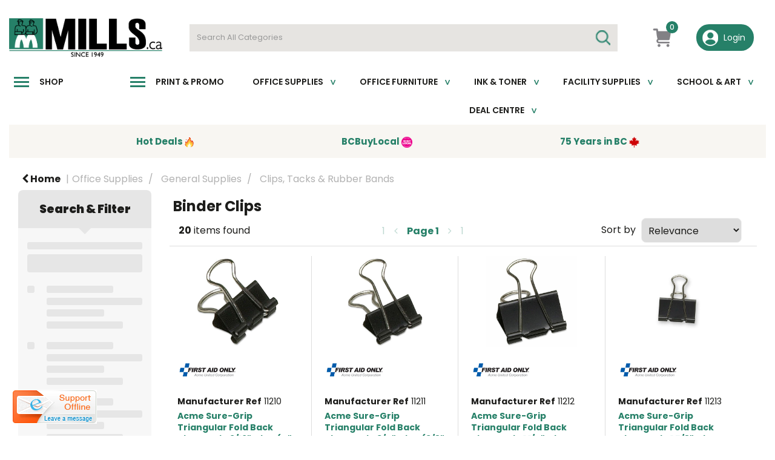

--- FILE ---
content_type: text/html; charset=UTF-8
request_url: https://www.mills.ca/binder-clips--1
body_size: 57208
content:
<!DOCTYPE html>
<html lang="en-US">
<head>
    <meta charset="utf-8">
    <meta name="alb" content="4">
        <!--SEO Meta Tags-->
    <title>Binder Clips - Mills | Office Productivity Experts</title>
    <meta name="description" content="">
            <meta name="application-name" content="Mills"/>
        <meta name="csrf-token" content="Ea2CtDS8W4ao5dDlvnPEMoVS7dTauBJyyonrjoXU">
    <meta name="idempotency-token" content="1k9xsltleNmN5lhBS4WNGfVUZXaBVax1hI1qBWHJn4YQYy7CtN3t3Ri9PtvJApH6">
    <meta name="keywords" content="">
    <meta name="currency" content="CAD">
    <meta name="currency_iso" content="CAD">
    <meta name="country" content="CA">
    <meta name="lang" content="en_us"/>
    <meta name="blitz" content="mu-828a61bc-a033023c-c8623a71-ea8fbd04">
    <meta name="gr-sitekey" content="6Lde9b0UAAAAAK88kFk11QlBPYwFdjR9pyHbhEk-">
    <meta name="grecaptchasitekey" content="6LfX6fcpAAAAADKN9HFjlv42ujHjKxzsKdnuG-RW">
    <meta name="grecaptchasitekeyv3" content="6Ldk7b0UAAAAAKql_6lRVYhtbrFin4i5CVBA2iOD">
    <meta name="captcha-v3-all" content="" />
            <meta name="is_crawler" content="1">
        
    <link rel="preconnect" href="https://us.evocdn.io" crossorigin>
    <link rel="dns-prefetch" href="https://us.evocdn.io">

    <script src="https://www.mills.ca/custom-jstranslations"></script>

            <script src="https://www.google.com/recaptcha/api.js" async defer></script>
    
    <script>
        function onLoginModalSubmit(val) {
            $('.login-form-modal').submit();
        }
        function onLoginSubmit(val) {
            $('.login-form-inline').submit();
        }
    </script>
    <script>
        var EvoXLayerAddress = null;
        try {
            let addressJSON = 'null';
            EvoXLayerAddress = JSON.parse(addressJSON.replace(/&quot;/g,'"'));
        } catch (e) {
            console.log('EvoXLayer address error: ', e);
        }
        var EvoXLayer = function () {
            return {
                user: {
                    user_id: null,
                    customer_id: null,
                    role_id: '540',
                    name: "",
                    email: '',
                    company: "",
                    account_company: "",
                    phone: '',
                    cell: '',
                    account_number: "",
                    seller_reference: "",
                    address: EvoXLayerAddress,
                                                        },
                app: {
                                        erp: 'acumatica',
                                                        },
                session: {
                    default_branch: {"id":511,"branch_code":"LANGLEY","code":"LANGLEY","email":"mills@mills.ca","name":"Mills Office Productivity","phone":"1-800-665-6457","company_number":null,"address":{"code":null,"title":null,"line_1":"Remit Payment:","line_2":"PO Box 95016 RPO Kingsgate","line_3":null,"city":"Vancouver","state":"BC","zip":"V5T 4T8","country":"CA"},"location":[],"email_admin":"ar@mills.ca","email_invoice":"customercare@mills.ca","email_order":"customercare@mills.ca","email_return":"customercare@mills.ca","email_sales":"customercare@mills.ca","tax_number":null},
                    parent_branch: {},
                    account_manager: {},
                    account_managers: [],
                    cart: {
                        cart_id: 0
                    }
                }
            }
        }
    </script>
    <meta name="evo_timezone" content="Canada/Pacific" />
<meta name="evo_date_format" content="MM-DD-YYYY"/>
<meta name="evo_time_format" content="hh:mm:ss A"/>
<meta name="evo_datetime_format" content="MM-DD-YYYY hh:mm:ss A"/>
<meta name="evox_trace_id" content="QQ3K3Ghr9858e3aab73982760000e7d40fb0bc62" />

    <!-- Canonical URL -->
            <link rel="canonical" href="https://www.mills.ca/binder-clips--1"/>
    
    
            <meta name="robots" content="noodp">
        
    

    
                <!--Bing verify ownership -->
        <meta name="msvalidate.01" content="B36E265C60318A742228CC9039338B83">
        <!--Mobile Specific Meta Tag-->
    <meta name="viewport" content="width=device-width, initial-scale=1.0, maximum-scale=1.0, user-scalable=no"/>


    <!--Fonts-->
    <script src="https://cdnjs.cloudflare.com/ajax/libs/webfont/1.6.28/webfontloader.js" integrity="sha512-v/wOVTkoU7mXEJC3hXnw9AA6v32qzpknvuUF6J2Lbkasxaxn2nYcl+HGB7fr/kChGfCqubVr1n2sq1UFu3Gh1w==" crossorigin="anonymous" referrerpolicy="no-referrer"></script><script>WebFont.load({google: {families: ["Poppins:600,regular", "Material Icons"]},timeout: 10000});</script>

    <!--Favicon-->
    <link rel="shortcut icon" href="/favicon.ico" type="image/x-icon">
    <link rel="icon" href="/favicon.ico" type="image/x-icon">

    
    <script language="javascript">
        var owl_carousels = {};
        var MasterSliders = [];
        var videoPopup = [];
        var trans = {
            "min_oq_title": "Minimum order quantity",
            "min_oq_text": "The minimum order amount is #item_minimum_order#.&lt;br&gt;You require to have a minimum quantity of #item_minimum_order# in your cart.",
            "min_oq_text_prompt": "This item has a minimum order quantity rule of #item_minimum_order#.&lt;br&gt;Removing this element will remove all occurrences of the item in the cart.&lt;br&gt;Do you wish to proceed?",
            "min_mq_title": "Minimum multiple quantity",
            "min_mq_text": "The minimum multiple quantity is #item_minimum_order#.&lt;br&gt;Please order in multiples of #item_minimum_order#.",
            "min_mq_text_custom": "The minimum quantity is #item_minimum_order#.&lt;br&gt;Please order in increments of #item_multiple_order#.",
            "min_oq_yes": "Yes, remove them",
            "min_oq_no": "No, keep all",
            "max_oq_title": "Maximum order quantity",
            "max_oq_text": "The maximum order amount is #item_maximum_order#.&lt;br&gt;You currently have #item_maximum_order_current_qty# in your cart.",
            "code": "item code",
            "product": "item",
            "products": "items",
            "callofforder": "Call-Off Order",
            "rewards": "B Rewards",
            "points": "B Rewards",
            "reward_redeemed": "Redeemed Points",
            "reward_accumulated": "Earned Points",
            "selectpricetitle": "Price is not valid",
            "selectpricetext": "Please, select a price for the item.",
        };

        var $evodata = {
            pickup: {
                is_pickup: 0,
                branch_code: 'LANGLEY',
                branch_locations: 0,
                branch_id: 511,
                cart_open: 0,
            },
            inventory: {
                supplier: 0,
                erp: 1,
                evo: 0,
                provider: 'acumatica',
                shipment_type: '',
            },
            branches: [],
            events: {
                widgets: {
                    subscription_products: {
                        order: {
                            success: null,
                            failed: null
                        }
                    },
                },
                search: {
                    success: null,
                    no_results: null,
                    load_filters: null
                },
                cookies: {
                    set: null
                },
                quote: {
                    sent: null,
                    failed: null
                },
                cart: {
                    load: {
                        success: null
                    },
                    add: {
                        success: null
                    },
                    total: {
                        update: null
                    },
                    remove: {
                        success: null
                    }
                },
                checkout: {
                    accountoptions: {
                        load: null
                    },
                    contactdetails: {
                        load: null
                    },
                    deliverydetails: {
                        load: null
                    },
                    deliveryoptions: {
                        load: null
                    },
                    paymentmethods: {
                        load: null
                    }
                },
                dds: {
                    specs: {
                        success: null,
                        failed: null
                    }
                },
                live: {
                    pricing: {
                        done: null
                    },
                    inventory: {
                        done: null
                    }
                },
                contact: {
                    form: {
                        sent: null,
                        failed: null
                    }
                },
                product: {
                    quickview: {
                        success: null,
                        failed: null
                    },
                    quicklist: {
                        add: {
                            success: null,
                            failed: null
                        },
                        remove: {
                            success: null,
                            failed: null
                        },
                        success: null, // left for backwards compatibility
                        failed: null, // left for backwards compatibility
                    },
                    configuration: {
                        success: null,
                        failed: null
                    },
                    variants: {
                        success: null,
                        failed: null
                    },
                    loadmore: {
                        success: null,
                        failed: null
                    },
                    recentlyviewed: {
                        success: null,
                        failed: null
                    },
                    contractitems: {
                        success: null,
                        failed: null
                    },
                },
                branchfinder: {
                    search: {
                        success: null,
                        failed: null
                    }
                },
                register: {
                    checkout: {
                        success: false
                    },
                    form: {
                        success: false
                    },
                    thankyou: {
                        success: false
                    }
                },
                log_in: {
                    success: false,
                    recaptcha: {
                        disabled: false
                    }
                },
                calculator: {
                    load: {
                        success: null
                    },
                },
            },
            products: {
                merchandising: {},
                related: {},
                list: {},
                calculator: {},
                lastviewedproducts: {},
                contractitems: {},
            },
            settings: {
                tax: {
                    include: 2
                },
                quotes: {
                    version: 2,
                },
                cart: {
                    limit: 145
                },
                pagination: 1,
                enforce_stock_in_current_branch: "0",
                storesettings: {
                    logolight: "https://us.evocdn.io/dealer/1239/content/media/My_Banners/NewMillsLogo_TransparentBackground.png",
                    logodark: "",
                    badges_limit: "2",
                },
                decimal_limit: 1,
                enforce_contract: 0
            },
            features: {
                multiple_account_orders: 0,
                livedata: 1,
                live_rewards: {
                    enabled: 0,
                    points: 0,
                },
                live_pricing_badges: 0,
                erp_supports_offline_products: 0,
                prereleases: {
                    tims_will_call_live_price: 1,
                    horizon_tier_pricing: 0,
                    quicklists_v2: 1,
                    // DDMS Provider with pre-release
                    ddms_swaps_price_with_original_info: 1,
                    cart_update: 1,
                    approver_rejection_comment: 1,
                }
            },
            cookiesPreferences: {
                cookieManager: false,
                cookies: {
                    website_cookies: false,
                }
            }
        };

    </script>

    <link media="all" type="text/css" rel="stylesheet" href="https://www.mills.ca/resources/themes/marta/assets/build/plugins/owl-carousel/css/owl.carousel.70f2342b.min.css?v=1769613293">
<link media="all" type="text/css" rel="stylesheet" href="https://www.mills.ca/resources/themes/marta/assets/build/plugins/masterslider/style/masterslider.marta.b6659f40.min.css?v=1769613293">
<link media="all" type="text/css" rel="stylesheet" href="https://www.mills.ca/resources/themes/marta/assets/build/css/styles.6ca02a49.min.css?v=1769613293">

    <link rel='stylesheet' id='dealerThemeOptions' href='https://us.evocdn.io/dealer/1239/assets/css/styles_1239_v1738624195.css' type='text/css' media='all' />
                <link rel="stylesheet" href='/resources/themes/marta/assets/build/css/myaccount_v2.d79d7164.min.css?v=1769613293' type="text/css"></link>
        
    
    <link rel='stylesheet' id='devCSSBlock' href='https://us.evocdn.io/dealer/1239/assets/css/styles_1239_devcssblock_v1738624195.css' type='text/css' media='all' />
    
    <link rel='stylesheet' id='dealerCSSBlock' href='https://us.evocdn.io/dealer/1239/assets/css/styles_1239_cssblock_v1738624195.css' type='text/css' media='all' />

    
    
    
    
    
    <script src="https://digipaper.ca/static/js/digipaper.js"></script>
<script src="https://cdnjs.cloudflare.com/ajax/libs/jquery/3.5.0/jquery.min.js"></script>

<link rel="preconnect" href="https://fonts.googleapis.com">
<link rel="preconnect" href="https://fonts.gstatic.com" crossorigin>
<link href="https://fonts.googleapis.com/css2?family=Poppins:wght@100;200;300;400;500;600;700;800;900&display=swap" rel="stylesheet">
<link href="https://fonts.googleapis.com/css2?family=Roboto:wght@100;300;400;500;700;900&display=swap" rel="stylesheet"> 

<link rel="stylesheet" type="text/css" href="https://us.evocdn.io/dealer/1239/content/media/My_Theme/scripts/slick.css"/>
<link rel="stylesheet" type="text/css" href="https://us.evocdn.io/dealer/1239/content/media/My_Theme/scripts/slick-theme.css"/>

<link rel="apple-touch-icon" sizes="76x76" href="https://us.evocdn.io/dealer/1239/content/media/My_Theme/apple-touch-icon.png">
<link rel="icon" type="image/png" sizes="32x32" href="https://us.evocdn.io/dealer/1239/content/media/My_Theme/favicon-32x32.png">
<link rel="icon" type="image/png" sizes="16x16" href="https://us.evocdn.io/dealer/1239/content/media/My_Theme/favicon-16x16.png">

<link rel="stylesheet" type="text/css" href="https://us.evocdn.io/dealer/1239/content/media/My_Theme/scripts/styles_1.css"/>

    
    <!--[if lt IE 10]>
          <style>
            
    .cd-dropdown-content .cd-secondary-dropdown > li {
      display: inline;
      float: left;
    }

    .toolbar .shopping-tools-wrapper > .dropdown {
      display: inline;
    }
    .toolbar .shopping-tools-wrapper a.quickordertoggle {
      display: inline;
    }
    header .header-full .search.widgetsearch {
      margin: 18px 0;
    }

    .toolbar .account-btn + .dropdown-menu::after {
      left: 139px;
    }
    .toolbar .account-btn + .dropdown-menu::before {
      left: 138px;
    }

    .itemsfound { margin-top: 7px; }
    .cat-tiles { margin-top: 15px; }


    i.material-icons.user-icon::before {
      content: none;
    }


    .pulse-loader { font-size: 2em; }
    .mask { top: 20em; left: 45%; }
    .mini-shopping-cart .cart-totals .content_loading .loader { margin: 15% 36%; }
    .cart-totals .content_loading .loader { margin: 25% 32%; }
  </style>
<![endif]-->

    

    
    

            </head>
<body
    class="ex-category ex-loggedout ex-branch-511 ex-r-540 ex-t-0 ex-lp-acumatica ex-schema-default has-spinner-sharp-icon ex-category-binderclips ex-categoryid-1016253
 has-live-inventory loading-live-inventory  has-live-inventory-v2 has-myaccount-2

">
<input type="hidden" id="ga_app_enabled" name="ga_app_enabled" value="false">
<input type="hidden" id="ga_consent_managed_externally" name="ga_consent_managed_externally" value="false">

<script>
// send Google Analytics consent update
function sendGAConsentUpdate(){
    if (window.GA_CONSENT_MANAGED_EXTERNALLY) {
        console.log('GA4 skipped - consent managed externally');
        document.getElementById('ga_consent_managed_externally').value = 'true';
        return;
    }

    if (document.cookie.indexOf('user_cookie_preferences') != -1) {
        var cookie = document.cookie.split('; ');
        var cookie_prefs = cookie.filter(function (row) {
        return row.indexOf('user_cookie_preferences') == 0;
        })[0];
        var cookieValue = cookie_prefs.split('=')[1];

        var allCookieValues = JSON.parse(cookieValue);
        var cookieConsentUpdateData = {};

        for (var cookie in allCookieValues){
            switch(cookie) {
                case 'google_analytics':
                    var consentType = allCookieValues[cookie] ? 'granted' : 'denied';
                    cookieConsentUpdateData['analytics_storage'] = consentType;
                    break;
                case 'google_ads':
                    var consentType = allCookieValues[cookie] ? 'granted' : 'denied';
                    cookieConsentUpdateData['ad_storage'] = consentType;
                    cookieConsentUpdateData['ad_user_data'] = consentType;
                    cookieConsentUpdateData['ad_personalization'] = consentType;
                    break;
                case 'personalisation':
                    var consentType = allCookieValues[cookie] ? 'granted' : 'denied';
                    cookieConsentUpdateData['personalization_storage'] = consentType;
                    break;
                default:
            }
        }

        if (Object.keys(cookieConsentUpdateData).length) {
            window.dataLayer = window.dataLayer || [];
            function gtag(){dataLayer.push(arguments);}

            // Always grant necessary functionality and security storage
            cookieConsentUpdateData['functionality_storage'] = 'granted';
            cookieConsentUpdateData['security_storage'] = 'granted';

            //send consent update to Google Analytics
            gtag('consent', 'update', cookieConsentUpdateData);
        }
    }
}
sendGAConsentUpdate();
</script>

                        <input type="hidden" id="ga_app_v4" name="ga_app_v4" value="true">
        <!-- Global site tag (gtag.js) - Google Analytics -->
        <script>
                        var storageConsent = 'granted';
            var adsConsent = 'granted';
            var adUserDataConsent = 'granted';
            var adPersonalizationConsent = 'granted';
            var personalisationConsent = 'denied';
                        window.dataLayer = window.dataLayer || [];
            function gtag(){dataLayer.push(arguments);}

            // Check if an external script has set the global flag to block default consent
            // External consent tools can simply add: window.GA_CONSENT_MANAGED_EXTERNALLY = true;
            // before this script loads to prevent default consent from being applied
            if (!window.GA_CONSENT_MANAGED_EXTERNALLY) {
                gtag('consent', 'default', {
                    'ad_storage': adsConsent,
                    'analytics_storage': storageConsent,
                    'ad_user_data': adUserDataConsent,
                    'ad_personalization': adPersonalizationConsent,
                    'personalization_storage': personalisationConsent,
                    'functionality_storage': 'granted',
                    'security_storage': 'granted',
                    'wait_for_update': 500
                });
            } else {
                console.log('GA4 default consent settings skipped - consent managed externally');
                document.getElementById('ga_consent_managed_externally').value = 'true';
            }

            var head = document.getElementsByTagName('head')[0];
            var js = document.createElement("script");
            js.type = "text/javascript";
            js.src="https://www.googletagmanager.com/gtm.js?id=G-YMVX0K1J58"
            head.appendChild(js);

            window.dataLayer = window.dataLayer || [];
            function gtag(){dataLayer.push(arguments);}
            gtag('js', new Date());
                            gtag('config', 'G-YMVX0K1J58');
            
            document.getElementById('ga_app_enabled').value = true;
        </script>
    <input type="hidden" name="store_base_url" value="https://www.mills.ca">

<input type="hidden" id="auth0" value="">




    <input type="hidden" id="query_replaced" value="null">


<script type="text/javascript">
    //INIT mini cart
    var $mini_cart = [];
    var $q_item;
    var $displayheaderminicart = '1';
    var $displaysearchminicart = '1';
    var $globalCurrency = 'CAD';
    var $globalCurrencyISO = 'CAD';

            $q_item = {};
        $q_item.cart_count = 0;
        $q_item.langcart = "cart";
        $q_item.cart_total = "0.00";
        $q_item.badges = [];
        $q_item.currency = "CAD";
        $q_item.rooturl = "https://www.mills.ca";
        $mini_cart[0] = $q_item;
    
</script>


<!--Header-->
<header>
  
  
  
  
  <div class="header-full">
                                <div class="container headersection-1 ">
                                <div class="row vertical-align row-1">
                                                                      <div class="col col-sm-2 col-md-2 col-lg-2 logo_container" id="logo_46">
                  <!-- Widgetlogo  -->
<div class=" widgetlogo" style="text-align:left">
  <a class="logo" href="https://www.mills.ca"><img src="https://us.evocdn.io/dealer/1239/content/media/My_Banners/NewMillsLogo_TransparentBackground.png" alt="Mills" style="max-width:146px; max-height:50px;"/></a>
</div>
<!-- End Widgetlogo -->

                </div>
                                                                          <div class="col col-sm-6 col-md-6 col-lg-6 search_container" id="search_72">
                  <div class="widgetsearch search ">

<section class="search ">
  <div class="searchlist">
    <!--Search Form-->
      <form class="search-form closed" method="get" role="form" action="/search" autocomplete="off" onsubmit="searchloader(event)">
                      <div class="form-container">
            <div class="form-group" style="">
                            <div class="" id="searchtags" style="display: block; width: 100%;">

                <div class="searchtable">
                  <div class="">
                      
                      <div class="ajax-search relsearch">
                                                <button type="submit" aria-label="Submit search form"><i class="fa fa-search"></i></button>
                                                <input type="hidden" class="resultscharlimit" value="auto">
                                                <input type="text" class="form-control  searchlist_hd   ajax-search-control " name="query" required placeholder="Search All Categories" aria-label="Search All Categories">
                        <div class="ajax-results"></div>
                        </div>
                      </div>

                    </div>

                  </div>
                  
              </div>
            </div>
          </form>
        </div>

  </section>

</div>

                </div>
                                                                          <div class="col col-sm-2 col-md-2 col-lg-2 htmlcontent_container" id="htmlcontent_118077">
                  <div class="">
  <div class="headIcons">
    <div class="headIcon hiAccount nLoggedIn" title="My Account" alt="My Account">
        <img src="https://us.evocdn.io/dealer/1239/content/media/My_Theme/mi-head-account-green.png" />
        <a class="nLinkArea"  href="/myaccount"></a>
    </div>

    <div class="headIcon hiQuickorder nLoggedIn" title="Fast Order" alt="Fast Order">
        <img src="https://us.evocdn.io/dealer/1239/content/media/My_Theme/mi-head-bolt.png" />
        <a class="nLinkArea" data-toggle="modal" data-target="#quickorder" href="javascript:;"></a>
    </div>

    <div class="headIcon hiChat" title="Live Chat" alt="Live Chat">
        <img src="https://us.evocdn.io/dealer/1239/content/media/My_Theme/mi-head-chat.png" />
        <a class="nLinkArea" href="#"></a>
    </div>

    <div class="headIcon hiBasket minicart_container">
        <img src="https://us.evocdn.io/dealer/1239/content/media/My_Theme/mi-head-basket.png" />
        <a class="nLinkArea" href="#"></a>
        <span class="minicart_count">0</span>
    </div>
</div>
</div>

                </div>
                                                                          <div class="col col-sm-2 col-md-2 col-lg-2 shoppingtools_container" id="shoppingtools_118078">
                  <!--Shopping tools-->
<div class="toolbar ">
  <div class="shopping-tools-wrapper st-login" data-selectedtools="1" style=" justify-content:flex-end ">
    
          
              <div class="dropdown">
          
          <a class="account-btn btn-outlined-invert logged-out" data-toggle="dropdown" aria-haspopup="true" href="#" title="Your Account" alt="Your Account">
            <!--[if !IE]> --><i class="material-icons user-icon"></i><!-- <![endif]-->
            <!--[if lt IE 10]><i class="material-icons user-icon">&#xE853;</i><![endif]-->
            <span>
              <span class="welcome-message line1">Hi There!</span><br>
              <span class="welcome-message line2"><strong>Your Account</strong></span>
              <i class="fa fa-caret-down arrow-your-account"></i>
            </span>
          </a>
          <div class="dropdown-menu account-dropdown">
            <div class="arrow_box"></div>
            <span class="overlap" style="left: 0px;"></span>
                        <div class="form-group pointer" data-toggle="modal" data-target="#loginModal">
              <a href="javascript:;">Sign in</a>
              <div class="description">View your account</div>
            </div>
                                                <div class="signin_register pointer" onclick="location.href='https://www.mills.ca/request-account'">
              <a href="https://www.mills.ca/request-account">Request an account</a>
                            <div class="description">Get more out of Mills Office Productivity</div>
                          </div>
                      </div>
        </div>
          
    
    
    
    
  </div>
</div>
<!-- End Shopping tools-->

                </div>
                                    </div>
                  </div>
                                          <div class="container-fluid headersection-2 ">
                                <div class="row row-2">
                                                                      <div class="col col-sm-12 col-md-12 col-lg-12 headermenu_container" id="headermenu_118080">
                  <!--Main Menu-->

  <nav class="menu expanded hide-mobile mainNav">
    <div class="catalog-block">
        <ul class="catalog">

                                    <!-- 1st level -->
              
              <li class="nav-sidenav nav-sidenav-shop  ">
                                  <a href=" # " data-url="#">
                    Shop 
                  </a>
                                                          <!-- 1st level -->
              
              <li class="nav-sidenav nav-sidenav-services  ">
                                  <a href=" # " data-url="#">
                    Print &amp; Promo
                  </a>
                                                          <!-- 1st level -->
              
              <li class="  has-submenu  ">
                                  <a href=" javascript:; " data-url="#">
                    Office Supplies
                  </a>
                                                  <ul class="submenu">
                    <!-- 2nd level -->
                    <div class="container submenucontainer" style="height: 300px;">
                                          <li class="    has-html ">
                                                  <h1>Office Supplies</h1>
<p>Lorem ipsum dolor sit amet, consectetur adipisicing elit. Enim, amet.</p>

<img src='https://us.evocdn.io/dealer/1239/content/media/officesuppliesheader.jpeg'>
                                                                      </li>
                                          <li class="  has-image   ">
                                                  <a  href="https://www.mills.ca/paper-and-pads"  style="text-align:left;"><img src="https://us.evocdn.io/dealer/1239/content/media/My_Banners/Paper_Pads.jpg" title="Paper &amp; Pads" alt=""></a>
                                                                      </li>
                                          <li class="  has-image   ">
                                                  <a  href="https://www.mills.ca/binders--3"  style="text-align:left;"><img src="https://us.evocdn.io/dealer/1239/content/media/binders header.png" title="Binders" alt=""></a>
                                                                      </li>
                                          <li class="  has-image   ">
                                                  <a  href="https://www.mills.ca/adhesive-note-pads--1?p=1"  style="text-align:left;"><img src="https://us.evocdn.io/dealer/1239/content/media/adhesive note pads header.jpg" title="Adhesive Note Pads" alt=""></a>
                                                                      </li>
                                          <li class="  has-image   ">
                                                  <a  href="https://www.mills.ca/labels--3"  style="text-align:left;"><img src="https://us.evocdn.io/dealer/1239/content/media/Labelsheader.jpg" title="Labels" alt=""></a>
                                                                      </li>
                                          <li class="  has-image   ">
                                                  <a  href="https://www.mills.ca/file-folders--2"  style="text-align:left;"><img src="https://us.evocdn.io/dealer/1239/content/media/file folders header.jpg" title="File Folders" alt=""></a>
                                                                      </li>
                                          <li class="  has-image   ">
                                                  <a  href="https://www.mills.ca/writing-and-correction"  style="text-align:left;"><img src="https://us.evocdn.io/dealer/1239/content/media/writing supplies header.jpg" title="Writing Supplies" alt=""></a>
                                                                      </li>
                                          <li class="  has-image   ">
                                                  <a  href="https://www.mills.ca/storage-boxes-and-containers"  style="text-align:left;"><img src="https://us.evocdn.io/dealer/1239/content/media/storage boxes header.jpg" title="File Storage Boxes" alt=""></a>
                                                                      </li>
                                          <li class="  has-image   ">
                                                  <a  href="https://www.mills.ca/envelopes"  style="text-align:left;"><img src="https://us.evocdn.io/dealer/1239/content/media/envelopes header.jpg" title="Envelopes" alt=""></a>
                                                                      </li>
                                        </div>
                  </ul>
                                          <!-- 1st level -->
              
              <li class="  has-submenu  ">
                                  <a href=" javascript:; " data-url="#">
                    Office Furniture
                  </a>
                                                  <ul class="submenu">
                    <!-- 2nd level -->
                    <div class="container submenucontainer" style="height: 300px;">
                                          <li class="    has-html ">
                                                  <h1>Office Furniture</h1>
<p>Lorem ipsum dolor sit amet, consectetur adipisicing elit. Enim, amet.</p>

<img src='https://us.evocdn.io/dealer/1239/content/media/My_Theme/mills-menuimageph.jpg'>
                                                                      </li>
                                          <li class="  has-image   ">
                                                  <a  href="https://www.mills.ca/chairs--1"  style="text-align:left;"><img src="https://us.evocdn.io/dealer/1239/content/media/seating header.jpg" title="Seating" alt=""></a>
                                                                      </li>
                                          <li class="  has-image   ">
                                                  <a  href="https://www.mills.ca/furniture-collections-desks-and-tables"  style="text-align:left;"><img src="https://us.evocdn.io/dealer/1239/content/media/Product_Images/STOCK PHOTOS FOR WEBSITE/1069971365.jpg" title="Desks, Workstations, &amp; Tables" alt=""></a>
                                                                      </li>
                                          <li class="  has-image   ">
                                                  <a  href="https://www.mills.ca/filing-storage-and-accessories"  style="text-align:left;"><img src="https://us.evocdn.io/dealer/1239/content/media/storage header.jpg" title="Storage &amp; Filing" alt=""></a>
                                                                      </li>
                                          <li class="  has-image   ">
                                                  <a  href="https://www.mills.ca/ergonomic-accessories"  style="text-align:left;"><img src="https://us.evocdn.io/dealer/1239/content/media/Product_Images/STOCK PHOTOS FOR WEBSITE/monitor arm.jpg" title="Ergonomic Accessories" alt=""></a>
                                                                      </li>
                                          <li class="  has-image   ">
                                                  <a  href="https://www.mills.ca/tables--4"  style="text-align:left;"><img src="https://us.evocdn.io/dealer/1239/content/media/table.jpg" title="Tables" alt=""></a>
                                                                      </li>
                                          <li class="  has-image   ">
                                                  <a  href="https://www.mills.ca/reception-sofa-loveseat-sofa-and-ottoman"  style="text-align:left;"><img src="https://us.evocdn.io/dealer/1239/content/media/sofa.jpg" title="Sofa &amp; Lounge Seating" alt=""></a>
                                                                      </li>
                                          <li class="  has-image   ">
                                                  <a  href="https://www.mills.ca/panels-partitions?p=1"  style="text-align:left;"><img src="https://us.evocdn.io/dealer/1239/content/media/panels.jpg" title="Panels &amp; Room Dividers" alt=""></a>
                                                                      </li>
                                          <li class="  has-image   ">
                                                  <a  href="https://www.mills.ca/lamps-and-lighting"  style="text-align:left;"><img src="https://us.evocdn.io/dealer/1239/content/media/officedecor.jpg" title="Office Decor &amp; Lighting" alt=""></a>
                                                                      </li>
                                        </div>
                  </ul>
                                          <!-- 1st level -->
              
              <li class="inkTonerMenu  has-submenu  ">
                                  <a href=" javascript:; " data-url="#">
                    Ink &amp; toner
                  </a>
                                                  <ul class="submenu">
                    <!-- 2nd level -->
                    <div class="container submenucontainer" style="height: 300px;">
                                          <li class="    has-html ">
                                                  <h1>Ink & Toner</h1>
<p>Lorem ipsum dolor sit amet, consectetur adipisicing elit. Enim, amet.</p>

<img href='/ink-and-toner-finder' src='https://us.evocdn.io/dealer/1239/content/media/My_Theme/Inkandtonerbanner.jpg'>
                                                                      </li>
                                          <li class="  has-image noInk  ">
                                                  <a  href="https://www.mills.ca/search?query=basics"  style="text-align:left;"><img src="https://us.evocdn.io/dealer/1239/content/media/My_Banners/QOBsjdIG.png" title="Basics" alt=" "></a>
                                                                      </li>
                                          <li class="  has-image   ">
                                                  <a  href="https://www.mills.ca/search?query=BROTHER"  style="text-align:left;"><img src="https://us.evocdn.io/dealer/1239/content/media/My_Theme/biz-mob-foot-top-arrow.png" title="Brother" alt=" "></a>
                                                                      </li>
                                          <li class="  has-image   ">
                                                  <a  href="https://www.mills.ca/search?query=canon"  style="text-align:left;"><img src="https://us.evocdn.io/dealer/1239/content/media/My_Banners/logo_01.png" title="Canon" alt=" "></a>
                                                                      </li>
                                          <li class="  has-image compat  ">
                                                  <a  href="https://www.mills.ca/ink-cartridges-and-printheads?z=102064-149249"  style="text-align:left;"><img src="https://us.evocdn.io/dealer/1239/content/media/My_Banners/Compatibles.jpg" title="Compatibles" alt=" "></a>
                                                                      </li>
                                          <li class="  has-image noToner  ">
                                                  <a  href="https://www.mills.ca/search?query=epson"  style="text-align:left;"><img src="https://us.evocdn.io/dealer/1239/content/media/My_Banners/2560px-Epson_logosvg.png" title="Epson" alt=" "></a>
                                                                      </li>
                                          <li class="  has-image   ">
                                                  <a  href="https://www.mills.ca/search?query=fuzion"  style="text-align:left;"><img src="https://us.evocdn.io/dealer/1239/content/media/My_Banners/Fuzion.jpg" title="Fuzion" alt=" "></a>
                                                                      </li>
                                          <li class="  has-image   ">
                                                  <a  href="https://www.mills.ca/search?query=hp"  style="text-align:left;"><img src="https://us.evocdn.io/dealer/1239/content/media/My_Banners/1200px-HP_logo_2012svg.png" title="HP" alt=" "></a>
                                                                      </li>
                                          <li class="  has-image noInk  ">
                                                  <a  href="https://www.mills.ca/search?query=lexmark"  style="text-align:left;"><img src="https://us.evocdn.io/dealer/1239/content/media/My_Banners/LexmarkLogo_CMYK_1375.jpg" title="Lexmark" alt=" "></a>
                                                                      </li>
                                        </div>
                  </ul>
                                          <!-- 1st level -->
              
              <li class="  has-submenu  ">
                                  <a href=" javascript:; " data-url="#">
                    Facility Supplies
                  </a>
                                                  <ul class="submenu">
                    <!-- 2nd level -->
                    <div class="container submenucontainer" style="height: 300px;">
                                          <li class="    has-html ">
                                                  <h1>Facility Supplies</h1>
<p>Lorem ipsum dolor sit amet, consectetur adipisicing elit. Enim, amet.</p>

<img src='https://us.evocdn.io/dealer/1239/content/media/facilitysuppliesheader.jpeg'>
                                                                      </li>
                                          <li class="  has-image   ">
                                                  <a  href="https://www.mills.ca/cleaners-and-disinfectants--1"  style="text-align:left;"><img src="https://us.evocdn.io/dealer/1239/content/media/My_Banners/Cleaners.jpg" title="Cleaners &amp; Disinfectants" alt=" "></a>
                                                                      </li>
                                          <li class="  has-image   ">
                                                  <a  href="https://www.mills.ca/air-freshener-sanitizers-dispensers"  style="text-align:left;"><img src="https://us.evocdn.io/dealer/1239/content/media/My_Banners/Dispensers.jpg" title="Dispensers" alt=" "></a>
                                                                      </li>
                                          <li class="  has-image   ">
                                                  <a  href="https://www.mills.ca/hand-soaps-cleaners"  style="text-align:left;"><img src="https://us.evocdn.io/dealer/1239/content/media/My_Banners/HandSoaps.jpg" title="Hand Soaps" alt=" "></a>
                                                                      </li>
                                          <li class="  has-image   ">
                                                  <a  href="https://www.mills.ca/beverage-supplies"  style="text-align:left;"><img src="https://us.evocdn.io/dealer/1239/content/media/beverage supplies.jpg" title="Beverage Supplies" alt=" "></a>
                                                                      </li>
                                          <li class="  has-image   ">
                                                  <a  href="https://www.mills.ca/foods-and-beverages"  style="text-align:left;"><img src="https://us.evocdn.io/dealer/1239/content/media/snacks.jpg" title="Food &amp; Beverage" alt=" "></a>
                                                                      </li>
                                          <li class="  has-image   ">
                                                  <a  href="https://www.mills.ca/healthcare-supplies"  style="text-align:left;"><img src="https://us.evocdn.io/dealer/1239/content/media/firstaid.jpg" title="Healthcare Supplies" alt=" "></a>
                                                                      </li>
                                          <li class="  has-image   ">
                                                  <a  href="https://www.mills.ca/air-purifiers-humidifiers"  style="text-align:left;"><img src="https://us.evocdn.io/dealer/1239/content/media/My_Banners/AirPurifiers.jpg" title="Air Purifiers" alt=" "></a>
                                                                      </li>
                                          <li class="  has-image   ">
                                                  <a  href="https://www.mills.ca/floor-mats--3"  style="text-align:left;"><img src="https://us.evocdn.io/dealer/1239/content/media/floormats.jpg" title="Floor Mats" alt=" "></a>
                                                                      </li>
                                        </div>
                  </ul>
                                          <!-- 1st level -->
              
              <li class="  has-submenu  ">
                                  <a href=" javascript:; " data-url="#">
                    School &amp; Art
                  </a>
                                                  <ul class="submenu">
                    <!-- 2nd level -->
                    <div class="container submenucontainer" style="height: 300px;">
                                          <li class="    has-html ">
                                                  <h1>School & Art</h1>
<p>Lorem ipsum dolor sit amet, consectetur adipisicing elit. Enim, amet.</p>

<img src='https://us.evocdn.io/dealer/1239/content/media/schoolandart.jpeg'>
                                                                      </li>
                                          <li class="  has-image   ">
                                                  <a  href="https://www.mills.ca/arts-and-crafts"  style="text-align:left;"><img src="https://us.evocdn.io/dealer/1239/content/media/arts and crafts.jpg" title="Arts &amp; Crafts" alt=" "></a>
                                                                      </li>
                                          <li class="  has-image   ">
                                                  <a  href="https://www.mills.ca/category/1266476-Art-Paper-Rolls.html"  style="text-align:left;"><img src="https://us.evocdn.io/dealer/1239/content/media/Screenshot 2025-02-18 191234.png" title="Art Paper Rolls" alt=" "></a>
                                                                      </li>
                                          <li class="  has-image   ">
                                                  <a  href="https://www.mills.ca/bristol-board"  style="text-align:left;"><img src="https://us.evocdn.io/dealer/1239/content/media/assortd_1738776645.jpg" title="Bristol Board / Poster Board" alt="Bristol Board"></a>
                                                                      </li>
                                          <li class="  has-image   ">
                                                  <a  href="https://www.mills.ca/category/1266073"  style="text-align:left;"><img src="https://us.evocdn.io/dealer/1239/content/media/Content_Pages/cardstock.png" title="Cardstock" alt=" "></a>
                                                                      </li>
                                          <li class="  has-image   ">
                                                  <a  href="https://www.mills.ca/construction-paper--1"  style="text-align:left;"><img src="https://us.evocdn.io/dealer/1239/content/media/1061513145.jpg" title="Construction Paper" alt=" "></a>
                                                                      </li>
                                          <li class="  has-image   ">
                                                  <a  href="https://www.mills.ca/student-supplies"  style="text-align:left;"><img src="https://us.evocdn.io/dealer/1239/content/media/download.jpg" title="Student Supplies" alt=" "></a>
                                                                      </li>
                                          <li class="  has-image   ">
                                                  <a  href="https://www.mills.ca/tape-glue-and-adhesives"  style="text-align:left;"><img src="https://us.evocdn.io/dealer/1239/content/media/tape glue and adhesives.jpg" title="Tape, Glue, &amp; Adhesives" alt=" "></a>
                                                                      </li>
                                          <li class="  has-image   ">
                                                  <a  href="https://www.mills.ca/teaching-supplies"  style="text-align:left;"><img src="https://us.evocdn.io/dealer/1239/content/media/teaching supplies.jpg" title="Teaching &amp; Classroom Supplies" alt=" "></a>
                                                                      </li>
                                        </div>
                  </ul>
                                          <!-- 1st level -->
              
              <li class="  has-submenu  ">
                                  <a href=" javascript:; " data-url="https://www.mills.ca/sustainability">
                    Deal Centre
                  </a>
                                                  <ul class="submenu">
                    <!-- 2nd level -->
                    <div class="container submenucontainer" style="height: 300px;">
                                          <li class="    has-html ">
                                                  <h1>Deal Centre</h1>
<p>Lorem ipsum dolor sit amet, consectetur adipisicing elit. Enim, amet.</p>

<img src='https://us.evocdn.io/dealer/1239/content/media/dealcentre (2).jpeg'>
                                                                      </li>
                                          <li class="  has-image   ">
                                                  <a  href="https://www.mills.ca/flyers"  style="text-align:left;"><img src="https://us.evocdn.io/dealer/1239/content/media/flyer.png" title="Flyers" alt="Flyers"></a>
                                                                      </li>
                                          <li class="  has-image   ">
                                                  <a  href="https://canadianworkplacesolutions.ca/rebate-offers"  style="text-align:left;"><img src="https://us.evocdn.io/dealer/1239/content/media/rebates.jpeg" title="Rebates" alt="Rebates"></a>
                                                                      </li>
                                          <li class="  has-image   ">
                                                  <a  href="https://www.mills.ca/hot-deals"  style="text-align:left;"><img src="https://us.evocdn.io/dealer/1239/content/media/hot deals.jpeg" title="Hot Deals" alt="Hot Deals"></a>
                                                                      </li>
                                        </div>
                  </ul>
                                              </ul>
    </div>
  </nav>
  <div class="faded-bg" style="display: none;"></div>


                </div>
                                    </div>
                  </div>
                                          <div class="container-fluid headersection-3 ">
                                <div class="row row-3">
                                                                      <div class="col col-sm-12 col-md-12 col-lg-12 htmlcontent_container" id="htmlcontent_118201">
                  <div class="">
  <section class="headStripWrapper">
  <div class="container">
    <div class="headStrip">
      <ul class="nList nFlex">
        <li><a href="https://www.mills.ca/hot-deals"><font color = "#268068">Hot Deals</font></a><img src="https://us.evocdn.io/dealer/1239/content/media/firesign02.png" style="margin-left: 0.2em;"/></li>
        <li><a href="https://www.locobc.ca/companies/mills-office-productivity"><font color = "#268068">BCBuyLocal</font></a><img src="https://us.evocdn.io/dealer/1239/content/media/BC Buy Local Logo.png" style="margin-left: 0.2em;"/></li>
 <li><a href="https://www.mills.ca/about-us--1"><font color = "#268068">75 Years in BC</font></a><img src="https://us.evocdn.io/dealer/1239/content/media/mi-strip-leaf (1).png" style="margin-left: 0.2em;"/></li>


      </ul>
    </div>
  </div>
</section>
</div>

                </div>
                                    </div>
                  </div>
                                          <div class="container headersection-4 ">
                                <div class="row vertical-align row-4">
                                                                      <div class="col col-sm-2 col-md-2 col-lg-2 minicart_container" id="minicart_118079">
                  <!--googleoff: all-->
<!--Minicart-->
<script type="text/javascript">
//INIT SHORT cart
$displayheaderminicart = '1';
$displaysearchminicart = '1';
</script>



      <div class="toolbar headCart" style="text-align: center">
      <input type="hidden" id="show_tax" value="2">
      <input type="hidden" id="gb_store"  value="0" >
        <div class="cart-btn  no-items " data-nosnippet>
            <a class="btn btn-outlined-invert headermini"  href="/cart">
              <i class="fa fa-shopping-bag"></i><span class="minicart_count">0</span>
                            <b class="minicart_total hidden">CART</b>
              <b class="no-price">CART</b>
                          </a>

                          <!--Cart Dropdown-->
                            <div class="cart-dropdown" style="">
                <div class="arrow_box">
                  <span class="overlap"></span><!--Small rectangle to overlap Cart button-->
                                      <div class="header group">
                      <i class="fa fa-shopping-bag"></i> <span class="minicart_count"></span> <span class="productstype">items</span> <span class="in-your-cart">in your cart</span><span class="to-quote">to quote</span>
                                                  <a class="btn btn-default to-checkout"  href="/checkout" >
                                 Checkout                             </a>
                                                                </div>
                                    <div class="cart-resume">
                    <div class="body">
                                              <div class="cart-noresults">Ooops no items were found.<br>Try something else.</div>
                                            <table class="minicart"></table>
                    </div>
                                        <div class="promotion_discount">
                      <div class="row">
                        <div class="col-xs-6" style="padding-right: 0.5em;">
                          
                          <input type="text" autocomplete="false" id="coupon_code" name="coupon_code" class="form-control coupon_code" placeholder="Enter coupon code">
                        </div>
                        <div class="col-xs-6" style="padding-left: 0.5em;">
                          <button type="button" data-url="/cart/applycoupon" class="form-control btn btn-default btn-sm coupon_apply">
                            <i class="fa fa-cut fa-fw"></i>
                            <i class="fa fa-cog fa-spin fa-fw hide"></i>
                            Apply coupon
                          </button>
                        </div>
                      </div>
                      <div class="row">
                        <div class="col-xs-12">
                          <div class="alert alert-warning promotion_discount_result"></div>
                          <div class="alert alert-success promotion_discount_result"><span class="message"></span> <i class='fa fa-check-circle'></i></div>
                        </div>
                      </div>
                    </div>
                                        <div class="softgraybackground mini-shopping-cart">
                      <div class="cart-sidebar">
                        <div class="cart-totals">
                                                                                    <div class="cart-search">
                                
                                <input class="form-control input-sm cart-search-input" type="text" value="" placeholder="Search cart"  aria-label="Search cart">
                              </div>
                                                                                <div class="contentcart_error_message">
                            <div class="ccem_title"></div>
                            <div class="ccem_text"></div>
                            <div class="ccem_buttons">
                              <a class="btn btn-default btn-sm okbtn" href="javascript:$('.contentcart_error_message').fadeOut('slow'); $('.cart-sidebar .cart-totals').removeClass('displaying-error-message');">Ok</a>
                              <a class="btn btn-default btn-sm yesbtn" href="javascript:;"></a>
                              <a class="btn btn-default btn-sm nobtn" href="javascript:$('.contentcart_error_message').fadeOut('slow'); $('.cart-sidebar .cart-totals').removeClass('displaying-error-message');"></a>
                            </div>
                          </div>
                          <div class="content_loading"><div class="loader"><div class="pulse-loader">Loading…</div></div></div>

                                                    <div id="minicart-table-totals-placeholder"></div>
                          
                        </div>
                      </div>
                    </div>
                    <div class="footer group ">
                      
                      <div class="buttons col-xs-6 to-cart-wrapper">
                        <a class="btn btn-default btn-outlined-invert btn-block to-cart" href="/cart">To cart</a>
                      </div>
                      <div class="buttons col-xs-12 to-quote-wrapper">
                          <a class="btn btn-default btn-outlined-invert btn-block to-quote" href="/cart">Quote Me</a>
                      </div>
                                              <div class="total col-xs-6">
                            <a class="btn btn-default btn-outlined-invert btn-block to-checkout"  href="/checkout" >
                                 Checkout                             </a>
                        </div>
                                          </div>
                  </div><!--cart-resume Close-->
                </div><!--arrow_box Close-->
              </div><!--Cart Dropdown Close-->

                  </div>
    </div>
  
<!-- End mini cart-->
<!--googleon: all-->

                </div>
                                                                          <div class="col col-sm-2 col-md-2 col-lg-2 menulinks_container" id="menulinks_118182">
                  <section class="quicklinks sideNavShop hide" style="text-align:left">
	
  		<ul class="hasSubmenus">
  
			          
          <li class=" has-submenu    ">
                          <a href="https://www.mills.ca/office-supplies--2">Office Supplies</a>
                                      <ul class="submenu">
                
                                  <li class="has-submenu  ">
                                          <a  href="https://www.mills.ca/arts-and-crafts" >Arts &amp; Crafts</a>
                                                              <ul class="submenu">
                                                                                  <li class="">
                                <a  href="https://www.mills.ca/paint-brushes--2" >Paint Brushes</a>
                              </li>
                                                                                                              <li class="">
                                <a  href="https://www.mills.ca/paints--3" >Paints</a>
                              </li>
                                                                          </ul>
                                      </li>
                                  <li class="has-submenu  ">
                                          <a  href="https://www.mills.ca/binders--3" >Binders</a>
                                                              <ul class="submenu">
                                                                                  <li class="">
                                <a  href="https://www.mills.ca/binder-accessories--1" >Binder Accessories</a>
                              </li>
                                                                                                              <li class="">
                                <a  href="https://www.mills.ca/standard-ring-binders?z=100948-151212" >D-Ring Binders</a>
                              </li>
                                                                                                              <li class="">
                                <a  href="https://www.mills.ca/standard-ring-binders?z=100948-184057" >O-Ring Binders</a>
                              </li>
                                                                                                              <li class="">
                                <a  href="https://www.mills.ca/presentation-view-binders--1" >Presentation / View Binders</a>
                              </li>
                                                                          </ul>
                                      </li>
                                  <li class="has-submenu  ">
                                          <a  href="https://www.mills.ca/clips-tacks-and-rubber-bands" >Clips, Tacks &amp; Rubber Bands</a>
                                                              <ul class="submenu">
                                                                                  <li class="">
                                <a  href="https://www.mills.ca/binder-clips--1" >Binder Clips</a>
                              </li>
                                                                                                              <li class="">
                                <a  href="https://www.mills.ca/book-rings--1" >Book Rings</a>
                              </li>
                                                                                                              <li class="">
                                <a  href="https://www.mills.ca/bulldog-clips--1" >Bulldog Clips</a>
                              </li>
                                                                                                              <li class="">
                                <a  href="https://www.mills.ca/butterfly-clamps--1" >Butterfly Clamps</a>
                              </li>
                                                                                                              <li class="">
                                <a  href="https://www.mills.ca/paper-fasteners" >Paper Fasteners</a>
                              </li>
                                                                                                              <li class="">
                                <a  href="https://www.mills.ca/paper-clip-holders" >Paper Clip Holders</a>
                              </li>
                                                                                                              <li class="">
                                <a  href="https://www.mills.ca/paper-clips--1" >Paper Clips</a>
                              </li>
                                                                                                              <li class="">
                                <a  href="https://www.mills.ca/push-pins--2" >Push Pins</a>
                              </li>
                                                                                                              <li class="">
                                <a  href="https://www.mills.ca/rubber-bands--2" >Rubber Bands</a>
                              </li>
                                                                                                              <li class="">
                                <a  href="https://www.mills.ca/tacks" >Tacks</a>
                              </li>
                                                                                                              <li class="">
                                <a  href="https://www.mills.ca/tag-attachers" >Tag Attachers</a>
                              </li>
                                                                                                              <li class="">
                                <a  href="https://www.mills.ca/tag-fasteners--2" >Tag Fasteners</a>
                              </li>
                                                                                                              <li class="">
                                <a  href="https://www.mills.ca/visor-clips" >Visor Clips</a>
                              </li>
                                                                                                              <li class="">
                                <a  href="https://www.mills.ca/wrist-bands--1" >Wrist Bands</a>
                              </li>
                                                                          </ul>
                                      </li>
                                  <li class="has-submenu  ">
                                          <a  href="https://www.mills.ca/correction-supplies-and-erasers" >Correction Supplies &amp; Erasers</a>
                                                              <ul class="submenu">
                                                                                  <li class="">
                                <a  href="https://www.mills.ca/correction-fluids--2" >Correction Fluids</a>
                              </li>
                                                                                                              <li class="">
                                <a  href="https://www.mills.ca/erasers--2" >Erasers</a>
                              </li>
                                                                          </ul>
                                      </li>
                                  <li class="has-submenu  ">
                                          <a  href="https://www.mills.ca/desk-organizers--2" >Desk Organizers</a>
                                                              <ul class="submenu">
                                                                                  <li class="">
                                <a  href="https://www.mills.ca/desktop-computer-accessories" >Desktop Computer Accessories</a>
                              </li>
                                                                                                              <li class="">
                                <a  href="https://www.mills.ca/desk-organizers-and-holders" >Organizers &amp; Holders</a>
                              </li>
                                                                                                              <li class="">
                                <a  href="https://www.mills.ca/wall-organizers" >Wall Organizers</a>
                              </li>
                                                                          </ul>
                                      </li>
                                  <li class="has-submenu  ">
                                          <a  href="https://www.mills.ca/envelopes" >Envelopes</a>
                                                              <ul class="submenu">
                                                                                  <li class="">
                                <a  href="https://www.mills.ca/business-envelopes--1" >Business Envelopes</a>
                              </li>
                                                                                                              <li class="">
                                <a  href="https://www.mills.ca/coin-envelopes--1" >Coin Envelopes</a>
                              </li>
                                                                                                              <li class="">
                                <a  href="https://www.mills.ca/colored-and-invitation" >Colored &amp; Invitation</a>
                              </li>
                                                                                                              <li class="">
                                <a  href="https://www.mills.ca/document-and-booklet" >Document &amp; Booklet</a>
                              </li>
                                                                                                              <li class="">
                                <a  href="https://www.mills.ca/interdepartmental-envelopes--1" >Interdepartmental Envelopes</a>
                              </li>
                                                                                                              <li class="">
                                <a  href="https://www.mills.ca/large-format-catalog-envelopes" >Large Format/Catalog Envelopes</a>
                              </li>
                                                                                                              <li class="">
                                <a  href="https://www.mills.ca/poly-envelopes" >Poly Envelopes</a>
                              </li>
                                                                                                              <li class="">
                                <a  href="https://www.mills.ca/specialty-envelope" >Specialty Envelope</a>
                              </li>
                                                                                                              <li class="">
                                <a  href="https://www.mills.ca/tyvek-and-tear-resistant-envelopes" >TYVEK &amp; Tear-Resistant Envelopes</a>
                              </li>
                                                                          </ul>
                                      </li>
                                  <li class="has-submenu  ">
                                          <a  href="https://www.mills.ca/filing-supplies" >Filing Supplies</a>
                                                              <ul class="submenu">
                                                                                  <li class="">
                                <a  href="https://www.mills.ca/classification-folders--1" >Classification Folders</a>
                              </li>
                                                                                                              <li class="">
                                <a  href="https://www.mills.ca/expanding-files--1" >Expanding Files</a>
                              </li>
                                                                                                              <li class="">
                                <a  href="https://www.mills.ca/file-folders--2" >File Folders</a>
                              </li>
                                                                                                              <li class="">
                                <a  href="https://www.mills.ca/filing-accessories" >Filing Accessories</a>
                              </li>
                                                                                                              <li class="">
                                <a  href="https://www.mills.ca/hanging-folders" >Hanging Folders</a>
                              </li>
                                                                                                              <li class="">
                                <a  href="https://www.mills.ca/report-covers-and-portfolios" >Report Covers</a>
                              </li>
                                                                                                              <li class="">
                                <a  href="https://www.mills.ca/storage-boxes-and-containers" >Storage Boxes &amp; Containers</a>
                              </li>
                                                                          </ul>
                                      </li>
                                  <li class="has-submenu  ">
                                          <a  href="https://www.mills.ca/tape-glue-and-adhesives" >Glue</a>
                                                              <ul class="submenu">
                                                                                  <li class="">
                                <a  href="https://www.mills.ca/all-purpose-glues" >All-Purpose Glues</a>
                              </li>
                                                                                                              <li class="">
                                <a  href="https://www.mills.ca/glue-guns--3" >Glue Guns</a>
                              </li>
                                                                                                              <li class="">
                                <a  href="https://www.mills.ca/glue-sticks-and-pens" >Glue Sticks</a>
                              </li>
                                                                          </ul>
                                      </li>
                                  <li class="has-submenu  ">
                                          <a  href="https://www.mills.ca/labels--3" >Labels</a>
                                                              <ul class="submenu">
                                                                                  <li class="">
                                <a  href="https://www.mills.ca/filing-labels-and-systems" >Filing Labels &amp; Systems</a>
                              </li>
                                                                                                              <li class="">
                                <a  href="https://www.mills.ca/label-tapes" >Label Tapes</a>
                              </li>
                                                                                                              <li class="">
                                <a  href="https://www.mills.ca/mailing-and-address-labels" >Mailing &amp; Address Labels</a>
                              </li>
                                                                                                              <li class="">
                                <a  href="https://www.mills.ca/media-labels" >Media Labels</a>
                              </li>
                                                                                                              <li class="">
                                <a  href="https://www.mills.ca/multipurpose-labels" >Multipurpose Labels</a>
                              </li>
                                                                                                              <li class="">
                                <a  href="https://www.mills.ca/pin-fed-labels" >Pin Fed Labels</a>
                              </li>
                                                                                                              <li class="">
                                <a  href="https://www.mills.ca/pricing-labels" >Pricing Labels</a>
                              </li>
                                                                          </ul>
                                      </li>
                                  <li class="has-submenu  ">
                                          <a  href="https://www.mills.ca/mailing-and-shipping" >Mailing &amp; Shipping</a>
                                                              <ul class="submenu">
                                                                                  <li class="">
                                <a  href="https://www.mills.ca/business-envelopes--1" >Business Envelopes</a>
                              </li>
                                                                                                              <li class="">
                                <a  href="https://www.mills.ca/large-format-catalog-envelopes" >Large Format Envelopes</a>
                              </li>
                                                                                                              <li class="">
                                <a  href="https://www.mills.ca/mailers-and-tubes" >Mailers &amp; Tubes</a>
                              </li>
                                                                                                              <li class="">
                                <a  href="https://www.mills.ca/packaging-tape" >Packaging Tape</a>
                              </li>
                                                                                                              <li class="">
                                <a  href="https://www.mills.ca/poly-envelopes" >Poly Envelopes</a>
                              </li>
                                                                          </ul>
                                      </li>
                                  <li class="has-submenu  ">
                                          <a  href="https://www.mills.ca/notebooks-pads-and-filler-paper--1" >Notebooks, Pads &amp; Filler Paper</a>
                                                              <ul class="submenu">
                                                                                  <li class="">
                                <a  href="https://www.mills.ca/adhesive-note-pads--1" >Adhesive Note Pads</a>
                              </li>
                                                                                                              <li class="">
                                <a  href="https://www.mills.ca/flags--1" >Flags</a>
                              </li>
                                                                                                              <li class="">
                                <a  href="https://www.mills.ca/flag-tab-dispensers--1" >Flag/Tab Dispensers</a>
                              </li>
                                                                                                              <li class="">
                                <a  href="https://www.mills.ca/index-tabs-and-page-markers" >Index Tabs &amp; Page Markers</a>
                              </li>
                                                                          </ul>
                                      </li>
                                  <li class="has-submenu  ">
                                          <a  href="https://www.mills.ca/scissors-rulers-and-paper-trimmers" >Scissors, Rulers &amp; Paper Trimmers</a>
                                                              <ul class="submenu">
                                                                                  <li class="">
                                <a  href="https://www.mills.ca/cutting-mats--1" >Cutting Mats</a>
                              </li>
                                                                                                              <li class="">
                                <a  href="https://www.mills.ca/hole-punches" >Hole Punches</a>
                              </li>
                                                                                                              <li class="">
                                <a  href="https://www.mills.ca/paper-trimmers--1" >Paper Trimmers</a>
                              </li>
                                                                                                              <li class="">
                                <a  href="https://www.mills.ca/scissors--2" >Scissors</a>
                              </li>
                                                                                                              <li class="">
                                <a  href="https://www.mills.ca/utility-knives-and-cutters" >Utility Knives &amp; Cutters</a>
                              </li>
                                                                          </ul>
                                      </li>
                                  <li class="has-submenu  ">
                                          <a  href="https://www.mills.ca/staplers--7" >Staplers, Rulers &amp; Punches</a>
                                                              <ul class="submenu">
                                                                                  <li class="">
                                <a  href="https://www.mills.ca/desktop-staplers" >Desktop Staplers</a>
                              </li>
                                                                                                              <li class="">
                                <a  href="https://www.mills.ca/electric-battery-operated-staplers" >Electric/Battery Operated Staplers</a>
                              </li>
                                                                                                              <li class="">
                                <a  href="https://www.mills.ca/heavy-duty-staplers--1" >Heavy-Duty Staplers</a>
                              </li>
                                                                                                              <li class="">
                                <a  href="https://www.mills.ca/hole-punches" >Hole Punches</a>
                              </li>
                                                                          </ul>
                                      </li>
                                  <li class="has-submenu  ">
                                          <a  href="https://www.mills.ca/tape-glue-and-adhesives" >Tape, Glue &amp; Adhesives</a>
                                                              <ul class="submenu">
                                                                                  <li class="">
                                <a  href="https://www.mills.ca/masking-tapes--1" >Masking Tapes</a>
                              </li>
                                                                                                              <li class="">
                                <a  href="https://www.mills.ca/packaging-tape" >Packaging Tape</a>
                              </li>
                                                                                                              <li class="">
                                <a  href="https://www.mills.ca/tapes--1" >Tapes</a>
                              </li>
                                                                                                              <li class="">
                                <a  href="https://www.mills.ca/tape-dispensers--2" >Tape Dispensers</a>
                              </li>
                                                                          </ul>
                                      </li>
                                  <li class="has-submenu  ">
                                          <a  href="https://www.mills.ca/writing-and-correction" >Writing &amp; Correction</a>
                                                              <ul class="submenu">
                                                                                  <li class="">
                                <a  href="https://www.mills.ca/ballpoint-stick-pens" >Ballpoint Pens</a>
                              </li>
                                                                                                              <li class="">
                                <a  href="https://www.mills.ca/gel-ink-pens--1" >Gel Ink Pens</a>
                              </li>
                                                                                                              <li class="">
                                <a  href="https://www.mills.ca/highlighters--2" >Highlighters</a>
                              </li>
                                                                                                              <li class="">
                                <a  href="https://www.mills.ca/markers-and-dry-erase" >Markers &amp; Dry Erase</a>
                              </li>
                                                                                                              <li class="">
                                <a  href="https://www.mills.ca/permanent-markers--1" >Permanent Markers</a>
                              </li>
                                                                                                              <li class="">
                                <a  href="https://www.mills.ca/wood-pencils" >Pencils</a>
                              </li>
                                                                                                              <li class="">
                                <a  href="https://www.mills.ca/writing-accessories" >Writing Accessories</a>
                              </li>
                                                                          </ul>
                                      </li>
                              </ul>
                              
          <li class=" has-submenu    ">
                          <a href="https://www.mills.ca/category/1017308-Paper--Pads.html">Paper Products </a>
                                      <ul class="submenu">
                
                                  <li class="has-submenu  ">
                                          <a  href="https://www.mills.ca/colored-paper--1" >Colored Paper</a>
                                                              <ul class="submenu">
                                                                                  <li class="">
                                <a  href="https://www.mills.ca/cover-stock--1" >Cover Stock</a>
                              </li>
                                                                                                              <li class="">
                                <a  href="https://www.mills.ca/kraft-paper" >Kraft Paper</a>
                              </li>
                                                                          </ul>
                                      </li>
                                  <li class="has-submenu  ">
                                          <a  href="https://www.mills.ca/arts-and-crafts" >Construction &amp; Art Paper</a>
                                                              <ul class="submenu">
                                                                                  <li class="">
                                <a  href="https://www.mills.ca/art-paper-rolls-and-sheets" >Art Rolls</a>
                              </li>
                                                                                                              <li class="">
                                <a  href="https://www.mills.ca/construction-paper--1" >Construction Paper</a>
                              </li>
                                                                                                              <li class="">
                                <a  href="https://www.mills.ca/poster-boards--2" >Poster Boards</a>
                              </li>
                                                                                                              <li class="">
                                <a  href="https://www.mills.ca/tissue-paper" >Tissue Paper</a>
                              </li>
                                                                          </ul>
                                      </li>
                                  <li class="has-submenu  ">
                                          <a  href="https://www.mills.ca/copy-and-multi-use-paper" >Copy &amp; Multi-use Paper</a>
                                                              <ul class="submenu">
                                                                                  <li class="">
                                <a  href="https://www.mills.ca/colored-paper--1" >Colored Paper</a>
                              </li>
                                                                                                              <li class="">
                                <a  href="https://www.mills.ca/printer-paper--1" >Printer Paper</a>
                              </li>
                                                                          </ul>
                                      </li>
                                  <li class="has-submenu  ">
                                          <a  href="https://www.mills.ca/notebooks-pads-and-filler-paper--1" >Figuring Pads, Notebooks &amp; Journals</a>
                                                              <ul class="submenu">
                                                                                  <li class="">
                                <a  href="https://www.mills.ca/undefined" >Copy Paper</a>
                              </li>
                                                                                                              <li class="">
                                <a  href="https://www.mills.ca/filler-papers" >Filler Papers</a>
                              </li>
                                                                                                              <li class="">
                                <a  href="https://www.mills.ca/journals--1" >Journals</a>
                              </li>
                                                                                                              <li class="">
                                <a  href="https://www.mills.ca/letter-legal-and-jr-pads" >Letter/Legal Pads</a>
                              </li>
                                                                                                              <li class="">
                                <a  href="https://www.mills.ca/notebooks-pads-and-filler-paper--1" >Notebooks, Pads &amp; Refills</a>
                              </li>
                                                                                                              <li class="">
                                <a  href="https://www.mills.ca/steno-pads--1" >Steno Pads</a>
                              </li>
                                                                          </ul>
                                      </li>
                                  <li class="has-submenu  ">
                                          <a  href="https://www.mills.ca/photo-paper--2" >Photo Paper &amp; Special Paper</a>
                                                              <ul class="submenu">
                                                                                  <li class="">
                                <a  href="https://www.mills.ca/adhesive-note-pads--1" >Adhesive Note Pads</a>
                              </li>
                                                                                                              <li class="">
                                <a  href="https://www.mills.ca/photo-paper--2" >Photo Paper</a>
                              </li>
                                                                                                              <li class="">
                                <a  href="https://www.mills.ca/calculator-and-register-rolls" >Receipt/POS paper</a>
                              </li>
                                                                                                              <li class="">
                                <a  href="https://www.mills.ca/calculator-and-register-rolls" >Thermal rolls</a>
                              </li>
                                                                          </ul>
                                      </li>
                              </ul>
                              
          <li class="   ">
                          <a href="https://www.mills.ca/ink-and-toner-finder">Ink &amp; Toner Finder</a>
                                          
          <li class=" has-submenu    ">
                          <a href="#">Furniture</a>
                                      <ul class="submenu">
                
                                  <li class="has-submenu  ">
                                          <a  href="https://www.mills.ca/boards-and-easels" >Boards &amp; Easels</a>
                                                              <ul class="submenu">
                                                                                  <li class="">
                                <a  href="https://www.mills.ca/bulletin-boards" >Bulletin Boards</a>
                              </li>
                                                                                                              <li class="">
                                <a  href="https://www.mills.ca/chalkboards" >Chalkboards</a>
                              </li>
                                                                                                              <li class="">
                                <a  href="https://www.mills.ca/easel-boards" >Easel Boards</a>
                              </li>
                                                                                                              <li class="">
                                <a  href="https://www.mills.ca/magnetic-boards--1" >Magnetic Boards</a>
                              </li>
                                                                                                              <li class="">
                                <a  href="https://www.mills.ca/search?query=tackboard" >Tackboards</a>
                              </li>
                                                                          </ul>
                                      </li>
                                  <li class="has-submenu  ">
                                          <a  href="https://www.mills.ca/chairs--1" >Chairs</a>
                                                              <ul class="submenu">
                                                                                  <li class="">
                                <a  href="https://www.mills.ca/stools-and-drafting-chairs--1" >Drafting Chairs</a>
                              </li>
                                                                                                              <li class="">
                                <a  href="https://www.mills.ca/educational-seating" >Educational</a>
                              </li>
                                                                                                              <li class="">
                                <a  href="https://www.mills.ca/task-chairs?z=100917-196944" >Ergononomic</a>
                              </li>
                                                                                                              <li class="">
                                <a  href="https://www.mills.ca/task-chairs?z=100955-329814" >Folding</a>
                              </li>
                                                                                                              <li class="">
                                <a  href="https://www.mills.ca/task-chairs?z=104388-876041" >High Back</a>
                              </li>
                                                                                                              <li class="">
                                <a  href="https://www.mills.ca/task-chairs?z=101791-170408" >Leather/Faux</a>
                              </li>
                                                                                                              <li class="">
                                <a  href="https://www.mills.ca/task-chairs?z=100175-173604" >Mesh</a>
                              </li>
                                                                                                              <li class="">
                                <a  href="https://www.mills.ca/task-chairs?z=104388-876181" >Mid Back</a>
                              </li>
                                                                                                              <li class="">
                                <a  href="https://www.mills.ca/reception-sofa-loveseat-sofa-and-ottoman" >Sofas &amp; Ottomons</a>
                              </li>
                                                                                                              <li class="">
                                <a  href="https://www.mills.ca/task-chairs" >Task Chairs</a>
                              </li>
                                                                          </ul>
                                      </li>
                                  <li class="has-submenu  ">
                                          <a  href="https://www.mills.ca/chair-mats--1" >Chair Mats</a>
                                                              <ul class="submenu">
                                                                                  <li class="">
                                <a  href="https://www.mills.ca/carpet-chair-mats" >Carpet Chair Mats</a>
                              </li>
                                                                                                              <li class="">
                                <a  href="https://www.mills.ca/hard-floor-chair-mats" >Hard Floor Chair Mats</a>
                              </li>
                                                                          </ul>
                                      </li>
                                  <li class="has-submenu  ">
                                          <a  href="https://www.mills.ca/filing-storage-and-accessories" >Filing, Storage &amp; Accessories</a>
                                                              <ul class="submenu">
                                                                                  <li class="">
                                <a  href="https://www.mills.ca/bookcases" >Bookcases</a>
                              </li>
                                                                                                              <li class="">
                                <a  href="https://www.mills.ca/fire-resistant-file-cabinets-and-safes" >Fire Resistant File Cabinets &amp; Safes</a>
                              </li>
                                                                                                              <li class="">
                                <a  href="https://www.mills.ca/lateral-files--1" >Lateral Files</a>
                              </li>
                                                                                                              <li class="">
                                <a  href="https://www.mills.ca/storage-cabinets-and-lockers--1" >Storage Cabinets &amp; Lockers</a>
                              </li>
                                                                                                              <li class="">
                                <a  href="https://www.mills.ca/vertical-files" >Vertical Files</a>
                              </li>
                                                                          </ul>
                                      </li>
                                  <li class="has-submenu  ">
                                          <a  href="https://www.mills.ca/computer-accessories--2" >Furniture Accessories</a>
                                                              <ul class="submenu">
                                                                                  <li class="">
                                <a  href="https://www.mills.ca/back-supports--3" >Back Supports</a>
                              </li>
                                                                                                              <li class="">
                                <a  href="https://www.mills.ca/coat-garment-racks" >Coat/Garment Racks</a>
                              </li>
                                                                                                              <li class="">
                                <a  href="https://www.mills.ca/desktop-risers" >Desktop Risers</a>
                              </li>
                                                                                                              <li class="">
                                <a  href="https://www.mills.ca/keyboard-mouse-platforms-and-trays" >Keyboard Trays</a>
                              </li>
                                                                                                              <li class="">
                                <a  href="https://www.mills.ca/monitor-arms" >Monitor Arms</a>
                              </li>
                                                                          </ul>
                                      </li>
                                  <li class="has-submenu  ">
                                          <a  href="https://www.mills.ca/office-decor-and-lighting" >Office Decor &amp; Lighting</a>
                                                              <ul class="submenu">
                                                                                  <li class="">
                                <a  href="https://www.mills.ca/frames-and-plaques" >Frames &amp; Plaques</a>
                              </li>
                                                                                                              <li class="">
                                <a  href="https://www.mills.ca/lamps-and-lighting" >Lamps &amp; Lighting</a>
                              </li>
                                                                                                              <li class="">
                                <a  href="https://www.mills.ca/maps-flags-and-globes" >Maps, Flags, &amp; Globes</a>
                              </li>
                                                                          </ul>
                                      </li>
                                  <li class="has-submenu  ">
                                          <a  href="https://www.mills.ca/panel-systems-and-accessories" >Panel Systems &amp; Accessories</a>
                                                              <ul class="submenu">
                                                                                  <li class="">
                                <a  href="https://www.mills.ca/panels-partitions" >Dividers</a>
                              </li>
                                                                                                              <li class="">
                                <a  href="https://www.mills.ca/panels-partitions" >Mobile Partitions</a>
                              </li>
                                                                                                              <li class="">
                                <a  href="https://www.mills.ca/panel-accessories" >Panel Accessories</a>
                              </li>
                                                                                                              <li class="">
                                <a  href="https://www.mills.ca/panel-systems--1" >Panel Systems</a>
                              </li>
                                                                          </ul>
                                      </li>
                                  <li class="has-submenu  ">
                                          <a  href="https://www.mills.ca/tables--4" >Tables</a>
                                                              <ul class="submenu">
                                                                                  <li class="">
                                <a  href="https://www.mills.ca/utility-and-breakroom-tables" >Breakroom</a>
                              </li>
                                                                                                              <li class="">
                                <a  href="https://www.mills.ca/meeting-and-conference-room-tables" >Conference</a>
                              </li>
                                                                                                              <li class="">
                                <a  href="https://www.mills.ca/folding-tables--1" >Folding</a>
                              </li>
                                                                                                              <li class="">
                                <a  href="https://www.mills.ca/search?query=height+adjustable&amp;z=103455-648516" >Height Adjustable</a>
                              </li>
                                                                                                              <li class="">
                                <a  href="https://www.mills.ca/reception-area-and-accent-tables" >Reception</a>
                              </li>
                                                                          </ul>
                                      </li>
                                  <li class="has-submenu  ">
                                          <a  href="https://www.mills.ca/workstations-computer-desks" >Workstations/Computer Desks</a>
                                                              <ul class="submenu">
                                                                                  <li class="">
                                <a  href="https://www.mills.ca/workstations-computer-desks?z=102624-169678" >L-Shape</a>
                              </li>
                                                                                                              <li class="">
                                <a  href="https://www.mills.ca/search?query=reception+desk" >Reception</a>
                              </li>
                                                                                                              <li class="">
                                <a  href="https://www.mills.ca/desks--2" >Single</a>
                              </li>
                                                                                                              <li class="">
                                <a  href="https://www.mills.ca/sit-stand-workstations" >Sit-Stand</a>
                              </li>
                                                                                                              <li class="">
                                <a  href="https://www.mills.ca/workstations-computer-desks?z=104976-193112" >U-Shape</a>
                              </li>
                                                                          </ul>
                                      </li>
                              </ul>
                              
          <li class=" has-submenu    ">
                          <a href="https://www.mills.ca/technology--3">Technology</a>
                                      <ul class="submenu">
                
                                  <li class="has-submenu  ">
                                          <a  href="https://www.mills.ca/batteries--7" >Batteries</a>
                                                              <ul class="submenu">
                                                                                  <li class="">
                                <a  href="https://www.mills.ca/aa-batteries" >AA Batteries</a>
                              </li>
                                                                                                              <li class="">
                                <a  href="https://www.mills.ca/aaa-batteries" >AAA Batteries</a>
                              </li>
                                                                                                              <li class="">
                                <a  href="https://www.mills.ca/c-batteries--1" >C Batteries</a>
                              </li>
                                                                                                              <li class="">
                                <a  href="https://www.mills.ca/d-batteries" >D Batteries</a>
                              </li>
                                                                                                              <li class="">
                                <a  href="https://www.mills.ca/specialty-batteries--1" >Specialty Batteries</a>
                              </li>
                                                                          </ul>
                                      </li>
                                  <li class="has-submenu  ">
                                          <a  href="https://www.mills.ca/telephone-and-communication" >Communication</a>
                                                              <ul class="submenu">
                                                                                  <li class="">
                                <a  href="https://www.mills.ca/phone-accessories" >Phone Accessories</a>
                              </li>
                                                                                                              <li class="">
                                <a  href="https://www.mills.ca/phones-and-radios" >Phones &amp; Radios</a>
                              </li>
                                                                          </ul>
                                      </li>
                                  <li class="has-submenu  ">
                                          <a  href="https://www.mills.ca/drives-and-media" >Drives &amp; Media</a>
                                                              <ul class="submenu">
                                                                                  <li class="">
                                <a  href="https://www.mills.ca/drives--1" >Drives</a>
                              </li>
                                                                                                              <li class="">
                                <a  href="https://www.mills.ca/media" >Media</a>
                              </li>
                                                                                                              <li class="">
                                <a  href="https://www.mills.ca/media-storage--2" >Media Storage</a>
                              </li>
                                                                          </ul>
                                      </li>
                                  <li class="has-submenu  ">
                                          <a  href="https://www.mills.ca/networking-and-cables" >Networking &amp; Cables</a>
                                                              <ul class="submenu">
                                                                                  <li class="">
                                <a  href="https://www.mills.ca/cables-hubs-connectors-and-switches" >Cables, Hubs, Connectors &amp; Switches</a>
                              </li>
                                                                                                              <li class="">
                                <a  href="https://www.mills.ca/network-storage" >Network Storage</a>
                              </li>
                                                                                                              <li class="">
                                <a  href="https://www.mills.ca/wired-networking" >Wired Networking</a>
                              </li>
                                                                          </ul>
                                      </li>
                                  <li class="has-submenu  ">
                                          <a  href="https://www.mills.ca/office-machines-and-electronics" >Office Machines &amp; Electronics</a>
                                                              <ul class="submenu">
                                                                                  <li class="">
                                <a  href="https://www.mills.ca/calculators--4" >Calculators</a>
                              </li>
                                                                                                              <li class="">
                                <a  href="https://www.mills.ca/cameras--2" >Cameras</a>
                              </li>
                                                                                                              <li class="">
                                <a  href="https://www.mills.ca/label-makers-and-printers" >Label Makers</a>
                              </li>
                                                                                                              <li class="">
                                <a  href="https://www.mills.ca/laminators-and-supplies--1" >Laminators &amp; Supplies</a>
                              </li>
                                                                                                              <li class="">
                                <a  href="https://www.mills.ca/scanners--3" >Scanners</a>
                              </li>
                                                                                                              <li class="">
                                <a  href="https://www.mills.ca/shredders--4" >Shredders</a>
                              </li>
                                                                                                              <li class="">
                                <a  href="https://www.mills.ca/time-clocks-recorders-and-cards" >Time Clocks, Recorders &amp; Cards</a>
                              </li>
                                                                          </ul>
                                      </li>
                                  <li class="has-submenu  ">
                                          <a  href="https://www.mills.ca/peripherals-and-memory" >Peripherals &amp; Memory</a>
                                                              <ul class="submenu">
                                                                                  <li class="">
                                <a  href="https://www.mills.ca/keyboards-and-mice" >Keyboards &amp; Mice</a>
                              </li>
                                                                                                              <li class="">
                                <a  href="https://www.mills.ca/memory-and-adapters" >Memory &amp; Adapters</a>
                              </li>
                                                                                                              <li class="">
                                <a  href="https://www.mills.ca/monitors--2" >Monitors</a>
                              </li>
                                                                                                              <li class="">
                                <a  href="https://www.mills.ca/screen-filters-protectors" >Screen Filters</a>
                              </li>
                                                                                                              <li class="">
                                <a  href="https://www.mills.ca/speakers-and-headsets" >Speakers &amp; Headsets</a>
                              </li>
                                                                                                              <li class="">
                                <a  href="https://www.mills.ca/tablets-and-pens" >Tablets &amp; Pens</a>
                              </li>
                                                                          </ul>
                                      </li>
                                  <li class="has-submenu  ">
                                          <a  href="https://www.mills.ca/power-and-backup" >Power &amp; Backup</a>
                                                              <ul class="submenu">
                                                                                  <li class="">
                                <a  href="https://www.mills.ca/power-accessories" >Power Accessories</a>
                              </li>
                                                                                                              <li class="">
                                <a  href="https://www.mills.ca/power-equipment-and-supplies" >Power Equipment &amp; Supplies</a>
                              </li>
                                                                                                              <li class="">
                                <a  href="https://www.mills.ca/surge-protectors--4" >Surge Protectors</a>
                              </li>
                                                                          </ul>
                                      </li>
                                  <li class="has-submenu  ">
                                          <a  href="https://www.mills.ca/printers-multifunction-and-printing-supplies" >Printers/Multifunction, &amp; Supplies</a>
                                                              <ul class="submenu">
                                                                                  <li class="">
                                <a  href="https://www.mills.ca/copier-supplies" >Copier Supplies</a>
                              </li>
                                                                                                              <li class="">
                                <a  href="https://www.mills.ca/inkjet-printer-supplies" >Inkjet Printer Supplies</a>
                              </li>
                                                                                                              <li class="">
                                <a  href="https://www.mills.ca/laser-printer-supplies" >Laser Printer Supplies</a>
                              </li>
                                                                                                              <li class="">
                                <a  href="https://www.mills.ca/multifunction" >Multifunction</a>
                              </li>
                                                                                                              <li class="">
                                <a  href="https://www.mills.ca/printer-and-copier-accessories" >Printer &amp; Copier Accessories</a>
                              </li>
                                                                          </ul>
                                      </li>
                                  <li class="has-submenu  ">
                                          <a  href="https://www.mills.ca/security" >Surveillance  &amp; Security</a>
                                                              <ul class="submenu">
                                                                                  <li class="">
                                <a  href="https://www.mills.ca/locks" >Locks</a>
                              </li>
                                                                                                              <li class="">
                                <a  href="https://www.mills.ca/security-cameras" >Security Cameras</a>
                              </li>
                                                                          </ul>
                                      </li>
                                  <li class="has-submenu  ">
                                          <a  href="https://www.mills.ca/technology--3" >Technology</a>
                                                              <ul class="submenu">
                                                                                  <li class="">
                                <a  href="https://www.mills.ca/audio-and-video-players" >Audio &amp; Video Players</a>
                              </li>
                                                                                                              <li class="">
                                <a  href="https://www.mills.ca/cleaning-and-maintenance" >Cleaning &amp; Maintenance</a>
                              </li>
                                                                                                              <li class="">
                                <a  href="https://www.mills.ca/computers" >Computers</a>
                              </li>
                                                                          </ul>
                                      </li>
                              </ul>
                              
          <li class=" has-submenu    ">
                          <a href="https://www.mills.ca/facility-and-breakroom">Facility &amp; Breakroom</a>
                                      <ul class="submenu">
                
                                  <li class="has-submenu  ">
                                          <a  href="https://www.mills.ca/beverage-supplies" >Beverage Supplies</a>
                                                              <ul class="submenu">
                                                                                  <li class="">
                                <a  href="https://www.mills.ca/coffee-filters--2" >Coffee Filters</a>
                              </li>
                                                                                                              <li class="">
                                <a  href="https://www.mills.ca/condiments--2" >Condiments</a>
                              </li>
                                                                                                              <li class="">
                                <a  href="https://www.mills.ca/cups-and-mugs" >Cups &amp; Mugs</a>
                              </li>
                                                                                                              <li class="">
                                <a  href="https://www.mills.ca/cutlery--1" >Cutlery</a>
                              </li>
                                                                                                              <li class="">
                                <a  href="https://www.mills.ca/beverage-straws-and-stir-sticks" >Straws &amp; Stir Sticks</a>
                              </li>
                                                                          </ul>
                                      </li>
                                  <li class="has-submenu  ">
                                          <a  href="https://www.mills.ca/cleaners-and-disinfectants--1" >Cleaners &amp; Disinfectants</a>
                                                              <ul class="submenu">
                                                                                  <li class="">
                                <a  href="https://www.mills.ca/air-fresheners-and-sanitizers" >Air Fresheners &amp; Sanitizers</a>
                              </li>
                                                                                                              <li class="">
                                <a  href="https://www.mills.ca/deodorizers" >Deodorizers</a>
                              </li>
                                                                                                              <li class="">
                                <a  href="https://www.mills.ca/dishwashing-detergents-and-liquids" >Dishwashing Detergents &amp; Liquids</a>
                              </li>
                                                                                                              <li class="">
                                <a  href="https://www.mills.ca/disinfectants--2" >Disinfectants</a>
                              </li>
                                                                                                              <li class="">
                                <a  href="https://www.mills.ca/janitorial-cloths-and-wipes" >Janitorial Cloths &amp; Wipes</a>
                              </li>
                                                                                                              <li class="">
                                <a  href="https://www.mills.ca/laundry-detergents--1" >Laundry Detergents</a>
                              </li>
                                                                                                              <li class="">
                                <a  href="https://www.mills.ca/multipurpose-cleaners" >Multipurpose Cleaners</a>
                              </li>
                                                                          </ul>
                                      </li>
                                  <li class="has-submenu  ">
                                          <a  href="https://www.mills.ca/cleaning-equipment--2" >Cleaning Equipment</a>
                                                              <ul class="submenu">
                                                                                  <li class="">
                                <a  href="https://www.mills.ca/floor-and-carpet-cleaners--2" >Floor &amp; Carpet Cleaners</a>
                              </li>
                                                                                                              <li class="">
                                <a  href="https://www.mills.ca/vacuums-and-accessories" >Vacuums &amp; Accessories</a>
                              </li>
                                                                          </ul>
                                      </li>
                                  <li class="has-submenu  ">
                                          <a  href="https://www.mills.ca/cleaning-supplies--2" >Cleaning Supplies</a>
                                                              <ul class="submenu">
                                                                                  <li class="">
                                <a  href="https://www.mills.ca/bathroom-tissues" >Bathroom Tissues</a>
                              </li>
                                                                                                              <li class="">
                                <a  href="https://www.mills.ca/brooms-and-sweepers" >Brooms &amp; Sweepers</a>
                              </li>
                                                                                                              <li class="">
                                <a  href="https://www.mills.ca/buckets" >Buckets</a>
                              </li>
                                                                                                              <li class="">
                                <a  href="https://www.mills.ca/facial-tissues--2" >Facial Tissues</a>
                              </li>
                                                                                                              <li class="">
                                <a  href="https://www.mills.ca/paper-towels--1" >Paper Towels</a>
                              </li>
                                                                                                              <li class="">
                                <a  href="https://www.mills.ca/paper-towel-dispensers" >Paper Towel Dispensers</a>
                              </li>
                                                                                                              <li class="">
                                <a  href="https://www.mills.ca/trash-bags-and-liners--3" >Trash Bags &amp; Liners</a>
                              </li>
                                                                                                              <li class="">
                                <a  href="https://www.mills.ca/waste-containers-and-accessories--1" >Waste Containers &amp; Accessories</a>
                              </li>
                                                                          </ul>
                                      </li>
                                  <li class="has-submenu  ">
                                          <a  href="https://www.mills.ca/climate-control" >Climate Control</a>
                                                              <ul class="submenu">
                                                                                  <li class="">
                                <a  href="https://www.mills.ca/air-conditioners" >Air Conditioners</a>
                              </li>
                                                                                                              <li class="">
                                <a  href="https://www.mills.ca/air-purifiers-humidifiers" >Air Purifiers/Humidifiers</a>
                              </li>
                                                                                                              <li class="">
                                <a  href="https://www.mills.ca/fans--4" >Fans</a>
                              </li>
                                                                                                              <li class="">
                                <a  href="https://www.mills.ca/heaters--3" >Heaters</a>
                              </li>
                                                                          </ul>
                                      </li>
                                  <li class="has-submenu  ">
                                          <a  href="https://www.mills.ca/facility-supplies" >Facility Supplies</a>
                                                              <ul class="submenu">
                                                                                  <li class="">
                                <a  href="https://www.mills.ca/floor-mats--3" >Floor Mats</a>
                              </li>
                                                                                                              <li class="">
                                <a  href="https://www.mills.ca/sports-and-fitness-goods" >Sports &amp; Fitness Goods</a>
                              </li>
                                                                                                              <li class="">
                                <a  href="https://www.mills.ca/outdoor-tools-and-equipment" >Tools &amp; Equipment</a>
                              </li>
                                                                          </ul>
                                      </li>
                                  <li class="has-submenu  ">
                                          <a  href="https://www.mills.ca/foods-and-beverages" >Foods &amp; Beverages</a>
                                                              <ul class="submenu">
                                                                                  <li class="">
                                <a  href="https://www.mills.ca/candy-and-gum" >Candy &amp; Gum</a>
                              </li>
                                                                                                              <li class="">
                                <a  href="https://www.mills.ca/coffee--1" >Coffee</a>
                              </li>
                                                                                                              <li class="">
                                <a  href="https://www.mills.ca/sodas-juice-and-drink-mixes" >Sodas, Juice &amp; Drink Mixes</a>
                              </li>
                                                                                                              <li class="">
                                <a  href="https://www.mills.ca/tea--1" >Tea</a>
                              </li>
                                                                                                              <li class="">
                                <a  href="https://www.mills.ca/water" >Water</a>
                              </li>
                                                                          </ul>
                                      </li>
                                  <li class="has-submenu  ">
                                          <a  href="https://www.mills.ca/healthcare-supplies" >Healthcare Supplies</a>
                                                              <ul class="submenu">
                                                                                  <li class="">
                                <a  href="https://www.mills.ca/diagnostic-equipment" >Diagnostic Equipment</a>
                              </li>
                                                                                                              <li class="">
                                <a  href="https://www.mills.ca/exam-room-supplies" >Exam Room Supplies</a>
                              </li>
                                                                                                              <li class="">
                                <a  href="https://www.mills.ca/feminine-hygiene-products--1" >Feminine Hygiene Products</a>
                              </li>
                                                                                                              <li class="">
                                <a  href="https://www.mills.ca/first-aid--1" >First Aid</a>
                              </li>
                                                                                                              <li class="">
                                <a  href="https://www.mills.ca/personal-care--3" >Personal Care</a>
                              </li>
                                                                          </ul>
                                      </li>
                                  <li class="has-submenu  ">
                                          <a  href="https://www.mills.ca/safety-and-security--5" >Safety &amp; Security</a>
                                                              <ul class="submenu">
                                                                                  <li class="">
                                <a  href="https://www.mills.ca/eye-protection--2" >Eye Protection</a>
                              </li>
                                                                                                              <li class="">
                                <a  href="https://www.mills.ca/first-aid--1" >First Aid</a>
                              </li>
                                                                                                              <li class="">
                                <a  href="https://www.mills.ca/gloves--4" >Gloves</a>
                              </li>
                                                                                                              <li class="">
                                <a  href="https://www.mills.ca/hearing-protection--1" >Hearing Protection</a>
                              </li>
                                                                                                              <li class="">
                                <a  href="https://www.mills.ca/safety-masks" >Safety Masks</a>
                              </li>
                                                                                                              <li class="">
                                <a  href="https://www.mills.ca/safety-vests--4" >Safety Vests</a>
                              </li>
                                                                                                              <li class="">
                                <a  href="https://www.mills.ca/safety-gear?z=102335-186068" >Shoe Cover</a>
                              </li>
                                                                          </ul>
                                      </li>
                              </ul>
                              
          <li class=" has-submenu    ">
                          <a href="https://www.mills.ca/category/1017311-School-Supplies--Art.html">School Supplies &amp; Art </a>
                                      <ul class="submenu">
                
                                  <li class="has-submenu  ">
                                          <a  href="https://www.mills.ca/arts-and-crafts" >Arts &amp; Crafts</a>
                                                              <ul class="submenu">
                                                                                  <li class="">
                                <a  href="https://www.mills.ca/art-markers" >Art Markers</a>
                              </li>
                                                                                                              <li class="">
                                <a  href="https://www.mills.ca/art-pencils--1" >Art Pencils</a>
                              </li>
                                                                                                              <li class="">
                                <a  href="https://www.mills.ca/bags--1" >Bags</a>
                              </li>
                                                                                                              <li class="">
                                <a  href="https://www.mills.ca/craft-supplies" >Craft Supplies</a>
                              </li>
                                                                                                              <li class="">
                                <a  href="https://www.mills.ca/glitters" >Glitters</a>
                              </li>
                                                                                                              <li class="">
                                <a  href="https://www.mills.ca/modeling-clays" >Modeling Clays</a>
                              </li>
                                                                                                              <li class="">
                                <a  href="https://www.mills.ca/scrapbooking" >Scrapbooking</a>
                              </li>
                                                                                                              <li class="">
                                <a  href="https://www.mills.ca/stencils--2" >Stencils</a>
                              </li>
                                                                          </ul>
                                      </li>
                                  <li class="has-submenu  ">
                                          <a  href="https://www.mills.ca/arts-and-crafts" >Arts &amp; Crafts</a>
                                                              <ul class="submenu">
                                                                                  <li class="">
                                <a  href="https://www.mills.ca/art-markers" >Art Markers</a>
                              </li>
                                                                                                              <li class="">
                                <a  href="https://www.mills.ca/art-pencils--1" >Art Pencils</a>
                              </li>
                                                                                                              <li class="">
                                <a  href="https://www.mills.ca/art-pens" >Art Pens</a>
                              </li>
                                                                                                              <li class="">
                                <a  href="https://www.mills.ca/bags--1" >Bags</a>
                              </li>
                                                                                                              <li class="">
                                <a  href="https://www.mills.ca/chalks--1" >Chalks</a>
                              </li>
                                                                                                              <li class="">
                                <a  href="https://www.mills.ca/pipe-cleaner-page--1" >Chenille Pipe Cleaners</a>
                              </li>
                                                                                                              <li class="">
                                <a  href="https://www.mills.ca/china-markers" >China Markers</a>
                              </li>
                                                                                                              <li class="">
                                <a  href="https://www.mills.ca/colored-pencils--1" >Colored Pencils</a>
                              </li>
                                                                                                              <li class="">
                                <a  href="https://www.mills.ca/craft-kits" >Craft Kits</a>
                              </li>
                                                                                                              <li class="">
                                <a  href="https://www.mills.ca/craft-supplies" >Craft Supplies</a>
                              </li>
                                                                                                              <li class="">
                                <a  href="https://www.mills.ca/crayons--3" >Crayons</a>
                              </li>
                                                                                                              <li class="">
                                <a  href="https://www.mills.ca/drafting-and-tracing-paper" >Drafting &amp; Tracing Paper</a>
                              </li>
                                                                                                              <li class="">
                                <a  href="https://www.mills.ca/glitters" >Glitters</a>
                              </li>
                                                                                                              <li class="">
                                <a  href="https://www.mills.ca/modeling-clays" >Modeling Clays</a>
                              </li>
                                                                                                              <li class="">
                                <a  href="https://www.mills.ca/paint-brushes--2" >Paint Brushes</a>
                              </li>
                                                                                                              <li class="">
                                <a  href="https://www.mills.ca/paint-dispensing-pumps--1" >Paint Dispensing Pumps</a>
                              </li>
                                                                                                              <li class="">
                                <a  href="https://www.mills.ca/pencil-boxes" >Pencil Boxes</a>
                              </li>
                                                                                                              <li class="">
                                <a  href="https://www.mills.ca/scrapbooking" >Scrapbooking</a>
                              </li>
                                                                                                              <li class="">
                                <a  href="https://www.mills.ca/stencils--2" >Stencils</a>
                              </li>
                                                                                                              <li class="">
                                <a  href="https://www.mills.ca/stencil-machines" >Stencil Machines</a>
                              </li>
                                                                                                              <li class="">
                                <a  href="https://www.mills.ca/storage-pouches" >Storage Pouches</a>
                              </li>
                                                                                                              <li class="">
                                <a  href="https://www.mills.ca/sketch-pads-and-drawing-paper" >Sketch Pads &amp; Drawing Paper</a>
                              </li>
                                                                                                              <li class="">
                                <a  href="https://www.mills.ca/vinyl-numbers-and-letters" >Vinyl Numbers &amp; Letters</a>
                              </li>
                                                                          </ul>
                                      </li>
                                  <li class="has-submenu  ">
                                          <a  href="https://www.mills.ca/art-drafting-supplies" >Art/Drafting Supplies</a>
                                                              <ul class="submenu">
                                                                                  <li class="">
                                <a  href="https://www.mills.ca/art-portfolios--1" >Art Portfolios</a>
                              </li>
                                                                                                              <li class="">
                                <a  href="https://www.mills.ca/combination-sets" >Combination Sets</a>
                              </li>
                                                                                                              <li class="">
                                <a  href="https://www.mills.ca/compass--1" >Compass</a>
                              </li>
                                                                                                              <li class="">
                                <a  href="https://www.mills.ca/drafting-and-art-files" >Drafting &amp; Art Files</a>
                              </li>
                                                                                                              <li class="">
                                <a  href="https://www.mills.ca/drafting-kits--1" >Drafting Kits</a>
                              </li>
                                                                                                              <li class="">
                                <a  href="https://www.mills.ca/drafting-tapes" >Drafting Tapes</a>
                              </li>
                                                                                                              <li class="">
                                <a  href="https://www.mills.ca/drawing-boards--1" >Drawing Boards</a>
                              </li>
                                                                                                              <li class="">
                                <a  href="https://www.mills.ca/graphic-tapes" >Graphic Tapes</a>
                              </li>
                                                                                                              <li class="">
                                <a  href="https://www.mills.ca/protractors-and-triangles" >Protractors and Triangles</a>
                              </li>
                                                                                                              <li class="">
                                <a  href="https://www.mills.ca/set-squares" >Set Squares</a>
                              </li>
                                                                                                              <li class="">
                                <a  href="https://www.mills.ca/templates--1" >Templates</a>
                              </li>
                                                                                                              <li class="">
                                <a  href="https://www.mills.ca/triangular-scales--1" >Triangular Scales</a>
                              </li>
                                                                                                              <li class="">
                                <a  href="https://www.mills.ca/t-squares--1" >T-Squares</a>
                              </li>
                                                                          </ul>
                                      </li>
                                  <li class="has-submenu  ">
                                          <a  href="https://www.mills.ca/art-paper-rolls-and-sheets" >Art Paper Rolls and Sheets</a>
                                                              <ul class="submenu">
                                                                                  <li class="">
                                <a  href="https://www.mills.ca/construction-paper--1" >Construction Paper</a>
                              </li>
                                                                                                              <li class="">
                                <a  href="https://www.mills.ca/drafting-and-tracing-paper" >Drafting &amp; Tracing Paper</a>
                              </li>
                                                                                                              <li class="">
                                <a  href="https://www.mills.ca/foam-boards" >Foam Boards</a>
                              </li>
                                                                                                              <li class="">
                                <a  href="https://www.mills.ca/poster-boards--2" >Poster Boards</a>
                              </li>
                                                                                                              <li class="">
                                <a  href="https://www.mills.ca/poster-boards--2" >Poster Boards</a>
                              </li>
                                                                                                              <li class="">
                                <a  href="https://www.mills.ca/tissue-paper" >Tissue Paper</a>
                              </li>
                                                                          </ul>
                                      </li>
                                  <li class="has-submenu  ">
                                          <a  href="https://www.mills.ca/award-and-frames" >Award &amp; Frames</a>
                                                              <ul class="submenu">
                                                                                  <li class="">
                                <a  href="https://www.mills.ca/certificates--1" >Certificates</a>
                              </li>
                                                                                                              <li class="">
                                <a  href="https://www.mills.ca/seals--1" >Seals</a>
                              </li>
                                                                          </ul>
                                      </li>
                                  <li class="has-submenu  ">
                                          <a  href="https://www.mills.ca/classroom-decor--1" >Classroom Decor</a>
                                                              <ul class="submenu">
                                                                                  <li class="">
                                <a  href="https://www.mills.ca/decorative-banners" >Decorative Banners</a>
                              </li>
                                                                                                              <li class="">
                                <a  href="https://www.mills.ca/charts--1" >Charts</a>
                              </li>
                                                                                                              <li class="">
                                <a  href="https://www.mills.ca/posters--1" >Posters</a>
                              </li>
                                                                          </ul>
                                      </li>
                                  <li class="has-submenu  ">
                                          <a  href="https://www.mills.ca/paints--3" >Paints</a>
                                                              <ul class="submenu">
                                                                                  <li class="">
                                <a  href="https://www.mills.ca/paints--3" >Paints</a>
                              </li>
                                                                                                              <li class="">
                                <a  href="https://www.mills.ca/paint-brushes--2" >Paint Brushes</a>
                              </li>
                                                                                                              <li class="">
                                <a  href="https://www.mills.ca/paint-dispensing-pumps--1" >Paint Dispensing Pumps</a>
                              </li>
                                                                          </ul>
                                      </li>
                                  <li class="has-submenu  ">
                                          <a  href="https://www.mills.ca/tape-glue-and-adhesives" >Tape, Glue &amp; Adhesives</a>
                                                              <ul class="submenu">
                                                                                  <li class="">
                                <a  href="https://www.mills.ca/all-purpose-glues" >All-Purpose Glues</a>
                              </li>
                                                                                                              <li class="">
                                <a  href="https://www.mills.ca/glue-guns--3" >Glue Guns</a>
                              </li>
                                                                                                              <li class="">
                                <a  href="https://www.mills.ca/glue-gun-refill-sticks--1" >Glue Gun Refill Sticks</a>
                              </li>
                                                                                                              <li class="">
                                <a  href="https://www.mills.ca/glue-pen-refills" >Glue Pen Refills</a>
                              </li>
                                                                                                              <li class="">
                                <a  href="https://www.mills.ca/glue-sticks-and-pens" >Glue Sticks &amp; Pens</a>
                              </li>
                                                                          </ul>
                                      </li>
                                  <li class="has-submenu  ">
                                          <a  href="https://www.mills.ca/teaching-supplies" >Teaching Supplies</a>
                                                              <ul class="submenu">
                                                                                  <li class="">
                                <a  href="https://www.mills.ca/creative-learning--1" >Creative Learning</a>
                              </li>
                                                                                                              <li class="">
                                <a  href="https://www.mills.ca/educational-record-books" >Educational Record Books</a>
                              </li>
                                                                                                              <li class="">
                                <a  href="https://www.mills.ca/handwriting-paper" >Handwriting Paper</a>
                              </li>
                                                                                                              <li class="">
                                <a  href="https://www.mills.ca/learning-boards" >Learning Boards</a>
                              </li>
                                                                                                              <li class="">
                                <a  href="https://www.mills.ca/learning-books--1" >Learning Books</a>
                              </li>
                                                                                                              <li class="">
                                <a  href="https://www.mills.ca/library-pockets--1" >Library Pockets</a>
                              </li>
                                                                                                              <li class="">
                                <a  href="https://www.mills.ca/pocket-charts--1" >Pocket Charts</a>
                              </li>
                                                                                                              <li class="">
                                <a  href="https://www.mills.ca/puzzles--1" >Puzzles</a>
                              </li>
                                                                                                              <li class="">
                                <a  href="https://www.mills.ca/reference-books--2" >Reference Books</a>
                              </li>
                                                                                                              <li class="">
                                <a  href="https://www.mills.ca/stickers--2" >Stickers</a>
                              </li>
                                                                                                              <li class="">
                                <a  href="https://www.mills.ca/teaching-aids" >Teaching Aids</a>
                              </li>
                                                                                                              <li class="">
                                <a  href="https://www.mills.ca/teaching-calendars-and-planners" >Teaching Calendars &amp; Planners</a>
                              </li>
                                                                                                              <li class="">
                                <a  href="https://www.mills.ca/teaching-flash-cards" >Teaching Flash Cards</a>
                              </li>
                                                                                                              <li class="">
                                <a  href="https://www.mills.ca/terrific-trimmers" >Terrific Trimmers</a>
                              </li>
                                                                          </ul>
                                      </li>
                              </ul>
                              
          <li class=" has-submenu    ">
                          <a href="https://www.mills.ca/office-supplies--2">Legal Supplies</a>
                                      <ul class="submenu">
                
                                  <li class=" ">
                                          <a  href="https://www.mills.ca/442024-05-29-05-36-10" >CLICK HERE TO VIEW OUR LEGAL SPECIALTY ITEMS</a>
                                                          </li>
                                  <li class="has-submenu  ">
                                          <a  href="https://www.mills.ca/badges-and-holders--1" >Badges &amp; Holders</a>
                                                              <ul class="submenu">
                                                                                  <li class="">
                                <a  href="https://www.mills.ca/lanyards--4" >Lanyards</a>
                              </li>
                                                                                                              <li class="">
                                <a  href="https://www.mills.ca/name-badge-holders" >Name Badge Holders</a>
                              </li>
                                                                                                              <li class="">
                                <a  href="https://www.mills.ca/name-badges-systems" >Name Badges/Systems</a>
                              </li>
                                                                                                              <li class="">
                                <a  href="https://www.mills.ca/photo-id-kits-and-accessories" >Photo ID Kits &amp; Accessories</a>
                              </li>
                                                                          </ul>
                                      </li>
                                  <li class="has-submenu  ">
                                          <a  href="https://www.mills.ca/binder-accessories--1" >Binder Accessories</a>
                                                              <ul class="submenu">
                                                                                  <li class="">
                                <a  href="https://www.mills.ca/hole-punches" >Hole Punches</a>
                              </li>
                                                                                                              <li class="">
                                <a  href="https://www.mills.ca/hole-reinforcements--1" >Hole Reinforcements</a>
                              </li>
                                                                                                              <li class="">
                                <a  href="https://www.mills.ca/index-dividers--2" >Index Dividers</a>
                              </li>
                                                                                                              <li class="">
                                <a  href="https://www.mills.ca/legal-index-dividers" >Legal Index Dividers</a>
                              </li>
                                                                                                              <li class="">
                                <a  href="https://www.mills.ca/sheet-protectors--1" >Sheet Protectors</a>
                              </li>
                                                                                                              <li class="">
                                <a  href="https://www.mills.ca/spine-inserts-and-labels" >Spine Inserts &amp; Labels</a>
                              </li>
                                                                                                              <li class="">
                                <a  href="https://www.mills.ca/plain-tab-index-dividers" >Plain Tab Index Dividers</a>
                              </li>
                                                                                                              <li class="">
                                <a  href="https://www.mills.ca/pre-printed-index-dividers" >Pre-printed Index Dividers</a>
                              </li>
                                                                          </ul>
                                      </li>
                                  <li class="has-submenu  ">
                                          <a  href="https://www.mills.ca/binders--3" >Binders</a>
                                                              <ul class="submenu">
                                                                                  <li class="">
                                <a  href="https://www.mills.ca/category/1015981-data-binders" >Data Binders</a>
                              </li>
                                                                                                              <li class="">
                                <a  href="https://www.mills.ca/category/1016643-legal-binders" >Legal Binders</a>
                              </li>
                                                                                                              <li class="">
                                <a  href="https://www.mills.ca/presentation-view-binders--1" >Presentation / View Binders</a>
                              </li>
                                                                          </ul>
                                      </li>
                                  <li class="has-submenu  ">
                                          <a  href="https://www.mills.ca/business-bags-and-cases" >Business Bags &amp; Cases</a>
                                                              <ul class="submenu">
                                                                                  <li class="">
                                <a  href="https://www.mills.ca/briefcases" >Briefcases</a>
                              </li>
                                                                                                              <li class="">
                                <a  href="https://www.mills.ca/business-card-cases" >Business Card Cases</a>
                              </li>
                                                                                                              <li class="">
                                <a  href="https://www.mills.ca/computer-cases" >Computer Cases</a>
                              </li>
                                                                                                              <li class="">
                                <a  href="https://www.mills.ca/luggage--1" >Luggage</a>
                              </li>
                                                                          </ul>
                                      </li>
                                  <li class="has-submenu  ">
                                          <a  href="https://www.mills.ca/classification-folders--1" >Classification Folders</a>
                                                              <ul class="submenu">
                                                                                  <li class="">
                                <a  href="https://www.mills.ca/classification-folders-paper-stock" >Classification Folders (Paper Stock)</a>
                              </li>
                                                                                                              <li class="">
                                <a  href="https://www.mills.ca/poly-classification-folders" >Poly Classification Folders</a>
                              </li>
                                                                          </ul>
                                      </li>
                                  <li class="has-submenu  ">
                                          <a  href="https://www.mills.ca/envelopes" >Envelopes</a>
                                                              <ul class="submenu">
                                                                                  <li class="">
                                <a  href="https://www.mills.ca/business-envelopes--1" >Business Envelopes</a>
                              </li>
                                                                                                              <li class="">
                                <a  href="https://www.mills.ca/clasp-envelopes--1" >Clasp Envelopes</a>
                              </li>
                                                                                                              <li class="">
                                <a  href="https://www.mills.ca/file-bars" >File Bars</a>
                              </li>
                                                                                                              <li class="">
                                <a  href="https://www.mills.ca/label-protectors--1" >Label Protectors</a>
                              </li>
                                                                                                              <li class="">
                                <a  href="https://www.mills.ca/large-format-catalog-envelopes" >Large Format/Catalog Envelopes</a>
                              </li>
                                                                                                              <li class="">
                                <a  href="https://www.mills.ca/poly-envelopes" >Poly Envelopes</a>
                              </li>
                                                                                                              <li class="">
                                <a  href="https://www.mills.ca/specialty-envelope" >Specialty Envelope</a>
                              </li>
                                                                                                              <li class="">
                                <a  href="https://www.mills.ca/tab-inserts" >Tab Inserts</a>
                              </li>
                                                                          </ul>
                                      </li>
                                  <li class="has-submenu  ">
                                          <a  href="https://www.mills.ca/expanding-files--1" >Expanding Files</a>
                                                              <ul class="submenu">
                                                                                  <li class="">
                                <a  href="https://www.mills.ca/expanding-files" >Expanding Files</a>
                              </li>
                                                                                                              <li class="">
                                <a  href="https://www.mills.ca/expanding-pockets" >Expanding Pockets</a>
                              </li>
                                                                                                              <li class="">
                                <a  href="https://www.mills.ca/poly-expanding-files" >Poly Expanding Files</a>
                              </li>
                                                                                                              <li class="">
                                <a  href="https://www.mills.ca/wallets--1" >Wallets</a>
                              </li>
                                                                          </ul>
                                      </li>
                                  <li class="has-submenu  ">
                                          <a  href="https://www.mills.ca/indexing-flags-and-tabs--1" >Indexing Flags &amp; Tabs</a>
                                                              <ul class="submenu">
                                                                                  <li class="">
                                <a  href="https://www.mills.ca/flags--1" >Flags</a>
                              </li>
                                                                                                              <li class="">
                                <a  href="https://www.mills.ca/index-tabs-and-page-markers" >Index Tabs &amp; Page Markers</a>
                              </li>
                                                                          </ul>
                                      </li>
                                  <li class="has-submenu  ">
                                          <a  href="https://www.mills.ca/laminators-and-supplies--1" >Laminators &amp; Supplies</a>
                                                              <ul class="submenu">
                                                                                  <li class="">
                                <a  href="https://www.mills.ca/laminating-machines" >Laminating Machines</a>
                              </li>
                                                                                                              <li class="">
                                <a  href="https://www.mills.ca/laminating-supplies" >Laminating Supplies</a>
                              </li>
                                                                          </ul>
                                      </li>
                                  <li class="has-submenu  ">
                                          <a  href="https://www.mills.ca/recorders-and-transcribers" >Recorders &amp; Transcribers</a>
                                                              <ul class="submenu">
                                                                                  <li class="">
                                <a  href="https://www.mills.ca/digital-recorders" >Digital Recorders</a>
                              </li>
                                                                                                              <li class="">
                                <a  href="https://www.mills.ca/transcribers-dictation-machines-and-accessories" >Transcribers/Dictation Machines &amp; Accessories</a>
                              </li>
                                                                          </ul>
                                      </li>
                                  <li class="has-submenu  ">
                                          <a  href="https://www.mills.ca/cross-cut-confetti-cut-shredders" >Cross-Cut/Confetti-Cut Shredders</a>
                                                              <ul class="submenu">
                                                                                  <li class="">
                                <a  href="https://www.mills.ca/micro-cut-shredders" >Micro-Cut Shredders</a>
                              </li>
                                                                                                              <li class="">
                                <a  href="https://www.mills.ca/shredder-bags--3" >Shredder Bags</a>
                              </li>
                                                                                                              <li class="">
                                <a  href="https://www.mills.ca/shredder-oil" >Shredder Oil</a>
                              </li>
                                                                                                              <li class="">
                                <a  href="https://www.mills.ca/strip-cut-shredders" >Strip-Cut Shredders</a>
                              </li>
                                                                          </ul>
                                      </li>
                                  <li class="has-submenu  ">
                                          <a  href="https://www.mills.ca/report-covers-and-portfolios" >Report Covers &amp; Portfolios</a>
                                                              <ul class="submenu">
                                                                                  <li class="">
                                <a  href="https://www.mills.ca/pad-folios--1" >Pad Folios</a>
                              </li>
                                                                                                              <li class="">
                                <a  href="https://www.mills.ca/portfolios--1" >Portfolios</a>
                              </li>
                                                                                                              <li class="">
                                <a  href="https://www.mills.ca/report-covers--2" >Report Covers</a>
                              </li>
                                                                          </ul>
                                      </li>
                                  <li class="has-submenu  ">
                                          <a  href="https://www.mills.ca/stamps-and-pads-accessories" >Stamps &amp; Pads Accessories</a>
                                                              <ul class="submenu">
                                                                                  <li class="">
                                <a  href="https://www.mills.ca/custom-date-stamps" >Custom Date Stamps</a>
                              </li>
                                                                                                              <li class="">
                                <a  href="https://www.mills.ca/custom-stamps--2" >Custom Stamps</a>
                              </li>
                                                                                                              <li class="">
                                <a  href="https://www.mills.ca/numbering-stamps--1" >Numbering Stamps</a>
                              </li>
                                                                                                              <li class="">
                                <a  href="https://www.mills.ca/pre-inked-stamps" >Pre-Inked Stamps</a>
                              </li>
                                                                                                              <li class="">
                                <a  href="https://www.mills.ca/self-inking-stamps" >Self-Inking Stamps</a>
                              </li>
                                                                                                              <li class="">
                                <a  href="https://www.mills.ca/stamp-pads--1" >Stamp Pads</a>
                              </li>
                                                                                                              <li class="">
                                <a  href="https://www.mills.ca/title-stamps" >Title Stamps</a>
                              </li>
                                                                                                              <li class="">
                                <a  href="https://www.mills.ca/traditional-stamps" >Traditional Stamps</a>
                              </li>
                                                                          </ul>
                                      </li>
                                  <li class="has-submenu  ">
                                          <a  href="https://www.mills.ca/storage-and-organizers" >Storage &amp; Organizers</a>
                                                              <ul class="submenu">
                                                                                  <li class="">
                                <a  href="https://www.mills.ca/storage-box-and-drawers" >Storage Box &amp; Drawers</a>
                              </li>
                                                                          </ul>
                                      </li>
                              </ul>
                              
          <li class=" has-submenu    ">
                          <a href="https://www.mills.ca/healthcare-supplies">Health &amp; Safety</a>
                                      <ul class="submenu">
                
                                  <li class="has-submenu  ">
                                          <a  href="https://www.mills.ca/first-aid--1" >First Aid Kits &amp; Supplies</a>
                                                              <ul class="submenu">
                                                                                  <li class="">
                                <a  href="https://www.mills.ca/medications" >Medications</a>
                              </li>
                                                                                                              <li class="">
                                <a  href="https://www.mills.ca/bandages-and-wraps" >Bandages &amp; Wraps</a>
                              </li>
                                                                                                              <li class="">
                                <a  href="https://www.mills.ca/smart-compliance-kits-and-refills" >Smart Compliance</a>
                              </li>
                                                                          </ul>
                                      </li>
                              </ul>
                              
          <li class="   ">
                          <a href="https://www.mills.ca/hot-deals">Hot Deals</a>
                                          
          <li class="   ">
                          <a href="https://www.mills.ca/flyers">Flyers</a>
                                          
          <li class="   ">
                          <a href="https://www.mills.ca/appstore/ss?code=root">Custom Products</a>
                                          
          <li class="   ">
                          <a href="https://us.evocdn.io/dealer/1239/content/media/2026_VacationCalendar_Mills.pdf">2026 Vacation Planner</a>
                                          
          <li class="   ">
                          <a href="https://www.mills.ca/green-products-finder">Eco-Friendly </a>
                                		</ul>
	</section>

                </div>
                                                                          <div class="col col-sm-2 col-md-2 col-lg-2 menulinks_container" id="menulinks_118183">
                  <section class="quicklinks sideNavServices hide" style="text-align:left">
	
  		<ul>
  
			          
          <li class="  has-image targetBlank ">
                          <a  href="https://promotional.mills.ca/"  style="text-align:left;"><img src="https://us.evocdn.io/dealer/1239/content/media/My_Theme/Print.png" title="Promotional Products" alt="Promotional Products"></a>
                                          
          <li class="  has-image targetBlank ">
                          <a  href="https://www.mills.ca/appstore/ss?code=root"  style="text-align:left;"><img src="https://us.evocdn.io/dealer/1239/content/media/My_Banners/customsignage_LG.png" title="Custom Printing &amp; Stamps" alt="Custom Printing &amp; Stamps"></a>
                                          
          <li class="  has-image targetBlank ">
                          <a  href="https://www.mills.ca/appstore/ss?code=signageproducts"  style="text-align:left;"><img src="https://us.evocdn.io/dealer/1239/content/media/signage products.png" title="Signage Products" alt="Signage Products"></a>
                                          
          <li class="   ">
                          <a href="https://www.mills.ca/contactus">Contact Us</a>
                                		</ul>
	</section>

                </div>
                                    </div>
                  </div>
                                          <div class="container-fluid headersection-5 ">
                                <div class="row row-5">
                                                                      <div class="col col-sm-12 col-md-12 col-lg-12 htmlcontent_container" id="htmlcontent_118856">
                  <div class="hide">
  
</div>

                </div>
                                    </div>
                  </div>
                        </div>
  <div class="header-mobile">
    
    <div class="header-menu">
      <!--Main Menu-->
    
  
          <div class="cd-dropdown-wrapper">

          
                      <a class="cd-dropdown-trigger-mobile" href="javascript:;"><i class="fa fa-bars"></i></a>
          
          <nav class="cd-dropdown">

            
                          <div class="dropdown-extras">
                                                <!-- SIGN IN / HI USER BUTTON -->
                                  <a class="dropdown-extras-btn userpanel" href="#" data-toggle="modal" data-target="#loginModal">Sign In  <i class="fa fa-sign-in"></i></a>
                              </div>
            
            
            <h3>Shop by</h3>
            
            <div class=""><a href="javascript:;" class="cd-close dropdown-extras-btn">Close</a></div>

            
                        <script>window.storeNav = [{"link":"#","active":false,"label":"Shop ","cssclass":"nav-sidenav nav-sidenav-shop","childs":[]},{"link":"#","active":false,"label":"Print & Promo","cssclass":"nav-sidenav nav-sidenav-services","childs":[]},{"link":"#","active":false,"label":"Office Supplies","cssclass":"","childs":[{"link":"javascript:;","html":"<h1>Office Supplies<\/h1>\n<p>Lorem ipsum dolor sit amet, consectetur adipisicing elit. Enim, amet.<\/p>\n\n<img src='https:\/\/us.evocdn.io\/dealer\/1239\/content\/media\/officesuppliesheader.jpeg'>","active":false,"label":"Submenu Details","cssclass":"","childs":[]},{"link":"https:\/\/www.mills.ca\/paper-and-pads","active":false,"label":"Paper & Pads","imagetitle":"Paper & Pads","imagealt":"","imagealign":"left","imageurl":"https:\/\/us.evocdn.io\/dealer\/1239\/content\/media\/My_Banners\/Paper_Pads.jpg","imagecssclass":"","imagetitleonmobile":"undefined","cssclass":"","childs":[]},{"link":"https:\/\/www.mills.ca\/binders--3","active":false,"label":"Binders","imagetitle":"Binders","imagealt":"","imagealign":"left","imageurl":"https:\/\/us.evocdn.io\/dealer\/1239\/content\/media\/binders header.png","imagecssclass":"","imagetitleonmobile":true,"cssclass":"","childs":[]},{"link":"https:\/\/www.mills.ca\/adhesive-note-pads--1?p=1","active":false,"label":"Adhesive Note Pads","imagetitle":"Adhesive Note Pads","imagealt":"","imagealign":"left","imageurl":"https:\/\/us.evocdn.io\/dealer\/1239\/content\/media\/adhesive note pads header.jpg","imagecssclass":"","imagetitleonmobile":true,"cssclass":"","childs":[]},{"link":"https:\/\/www.mills.ca\/labels--3","active":false,"label":"Labels","imagetitle":"Labels","imagealt":"","imagealign":"left","imageurl":"https:\/\/us.evocdn.io\/dealer\/1239\/content\/media\/Labelsheader.jpg","imagecssclass":"","imagetitleonmobile":true,"cssclass":"","childs":[]},{"link":"https:\/\/www.mills.ca\/file-folders--2","active":false,"label":"File Folders","imagetitle":"File Folders","imagealt":"","imagealign":"left","imageurl":"https:\/\/us.evocdn.io\/dealer\/1239\/content\/media\/file folders header.jpg","imagecssclass":"","imagetitleonmobile":true,"cssclass":"","childs":[]},{"link":"https:\/\/www.mills.ca\/writing-and-correction","active":false,"label":"Writing Supplies","imagetitle":"Writing Supplies","imagealt":"","imagealign":"left","imageurl":"https:\/\/us.evocdn.io\/dealer\/1239\/content\/media\/writing supplies header.jpg","imagecssclass":"","imagetitleonmobile":true,"cssclass":"","childs":[]},{"link":"https:\/\/www.mills.ca\/storage-boxes-and-containers","active":false,"label":"File Storage Boxes","imagetitle":"File Storage Boxes","imagealt":"","imagealign":"left","imageurl":"https:\/\/us.evocdn.io\/dealer\/1239\/content\/media\/storage boxes header.jpg","imagecssclass":"","imagetitleonmobile":true,"cssclass":"","childs":[]},{"link":"https:\/\/www.mills.ca\/envelopes","active":false,"label":"Envelopes","imagetitle":"Envelopes","imagealt":"","imagealign":"left","imageurl":"https:\/\/us.evocdn.io\/dealer\/1239\/content\/media\/envelopes header.jpg","imagecssclass":"","imagetitleonmobile":true,"cssclass":"","childs":[]}]},{"link":"#","active":false,"label":"Office Furniture","cssclass":"","childs":[{"link":"javascript:;","html":"<h1>Office Furniture<\/h1>\n<p>Lorem ipsum dolor sit amet, consectetur adipisicing elit. Enim, amet.<\/p>\n\n<img src='https:\/\/us.evocdn.io\/dealer\/1239\/content\/media\/My_Theme\/mills-menuimageph.jpg'>","active":false,"label":"Submenu Details","cssclass":"","childs":[]},{"link":"https:\/\/www.mills.ca\/chairs--1","active":false,"label":"Seating","imagetitle":"Seating","imagealt":"","imagealign":"left","imageurl":"https:\/\/us.evocdn.io\/dealer\/1239\/content\/media\/seating header.jpg","imagecssclass":"","imagetitleonmobile":true,"cssclass":"","childs":[]},{"link":"https:\/\/www.mills.ca\/furniture-collections-desks-and-tables","active":false,"label":"Desks, Workstations, & Tables","imagetitle":"Desks, Workstations, & Tables","imagealt":"","imagealign":"left","imageurl":"https:\/\/us.evocdn.io\/dealer\/1239\/content\/media\/Product_Images\/STOCK PHOTOS FOR WEBSITE\/1069971365.jpg","imagecssclass":"","imagetitleonmobile":true,"cssclass":"","childs":[]},{"link":"https:\/\/www.mills.ca\/filing-storage-and-accessories","active":false,"label":"Storage & Filing","imagetitle":"Storage & Filing","imagealt":"","imagealign":"left","imageurl":"https:\/\/us.evocdn.io\/dealer\/1239\/content\/media\/storage header.jpg","imagecssclass":"","imagetitleonmobile":true,"cssclass":"","childs":[]},{"link":"https:\/\/www.mills.ca\/ergonomic-accessories","active":false,"label":"Ergonomic Accessories","imagetitle":"Ergonomic Accessories","imagealt":"","imagealign":"left","imageurl":"https:\/\/us.evocdn.io\/dealer\/1239\/content\/media\/Product_Images\/STOCK PHOTOS FOR WEBSITE\/monitor arm.jpg","imagecssclass":"","imagetitleonmobile":true,"cssclass":"","childs":[]},{"link":"https:\/\/www.mills.ca\/tables--4","active":false,"label":"Tables","imagetitle":"Tables","imagealt":"","imagealign":"left","imageurl":"https:\/\/us.evocdn.io\/dealer\/1239\/content\/media\/table.jpg","imagecssclass":"","imagetitleonmobile":true,"cssclass":"","childs":[]},{"link":"https:\/\/www.mills.ca\/reception-sofa-loveseat-sofa-and-ottoman","active":false,"label":"Sofa & Lounge Seating","imagetitle":"Sofa & Lounge Seating","imagealt":"","imagealign":"left","imageurl":"https:\/\/us.evocdn.io\/dealer\/1239\/content\/media\/sofa.jpg","imagecssclass":"","imagetitleonmobile":true,"cssclass":"","childs":[]},{"link":"https:\/\/www.mills.ca\/panels-partitions?p=1","active":false,"label":"Panels & Room Dividers","imagetitle":"Panels & Room Dividers","imagealt":"","imagealign":"left","imageurl":"https:\/\/us.evocdn.io\/dealer\/1239\/content\/media\/panels.jpg","imagecssclass":"","imagetitleonmobile":true,"cssclass":"","childs":[]},{"link":"https:\/\/www.mills.ca\/lamps-and-lighting","active":false,"label":"Office Decor & Lighting","imagetitle":"Office Decor & Lighting","imagealt":"","imagealign":"left","imageurl":"https:\/\/us.evocdn.io\/dealer\/1239\/content\/media\/officedecor.jpg","imagecssclass":"","imagetitleonmobile":true,"cssclass":"","childs":[]}]},{"link":"#","active":false,"label":"Ink & toner","cssclass":"inkTonerMenu","childs":[{"link":"javascript:;","html":"<h1>Ink & Toner<\/h1>\n<p>Lorem ipsum dolor sit amet, consectetur adipisicing elit. Enim, amet.<\/p>\n\n<img href='\/ink-and-toner-finder' src='https:\/\/us.evocdn.io\/dealer\/1239\/content\/media\/My_Theme\/Inkandtonerbanner.jpg'>","active":false,"label":"Submenu Details","cssclass":"","childs":[]},{"link":"https:\/\/www.mills.ca\/search?query=basics","active":false,"label":"Basics","imagetitle":"Basics","imagealt":" ","imagealign":"left","imageurl":"https:\/\/us.evocdn.io\/dealer\/1239\/content\/media\/My_Banners\/QOBsjdIG.png","imagecssclass":"noInk","imagetitleonmobile":"undefined","cssclass":"noInk","childs":[]},{"link":"https:\/\/www.mills.ca\/search?query=BROTHER","active":false,"label":"Brother","imagetitle":"Brother","imagealt":" ","imagealign":"left","imageurl":"https:\/\/us.evocdn.io\/dealer\/1239\/content\/media\/My_Theme\/biz-mob-foot-top-arrow.png","imagecssclass":"","imagetitleonmobile":"undefined","cssclass":"","childs":[]},{"link":"https:\/\/www.mills.ca\/search?query=canon","active":false,"label":"Canon","imagetitle":"Canon","imagealt":" ","imagealign":"left","imageurl":"https:\/\/us.evocdn.io\/dealer\/1239\/content\/media\/My_Banners\/logo_01.png","imagecssclass":"","imagetitleonmobile":"undefined","cssclass":"","childs":[]},{"link":"https:\/\/www.mills.ca\/ink-cartridges-and-printheads?z=102064-149249","active":false,"label":"Compatibles","imagetitle":"Compatibles","imagealt":" ","imagealign":"left","imageurl":"https:\/\/us.evocdn.io\/dealer\/1239\/content\/media\/My_Banners\/Compatibles.jpg","imagecssclass":"compat","imagetitleonmobile":"undefined","cssclass":"compat","childs":[]},{"link":"https:\/\/www.mills.ca\/search?query=epson","active":false,"label":"Epson","imagetitle":"Epson","imagealt":" ","imagealign":"left","imageurl":"https:\/\/us.evocdn.io\/dealer\/1239\/content\/media\/My_Banners\/2560px-Epson_logosvg.png","imagecssclass":"noToner","imagetitleonmobile":"undefined","cssclass":"noToner","childs":[]},{"link":"https:\/\/www.mills.ca\/search?query=fuzion","active":false,"label":"Fuzion","imagetitle":"Fuzion","imagealt":" ","imagealign":"left","imageurl":"https:\/\/us.evocdn.io\/dealer\/1239\/content\/media\/My_Banners\/Fuzion.jpg","imagecssclass":"","imagetitleonmobile":"undefined","cssclass":"","childs":[]},{"link":"https:\/\/www.mills.ca\/search?query=hp","active":false,"label":"HP","imagetitle":"HP","imagealt":" ","imagealign":"left","imageurl":"https:\/\/us.evocdn.io\/dealer\/1239\/content\/media\/My_Banners\/1200px-HP_logo_2012svg.png","imagecssclass":"","imagetitleonmobile":"undefined","cssclass":"","childs":[]},{"link":"https:\/\/www.mills.ca\/search?query=lexmark","active":false,"label":"Lexmark","imagetitle":"Lexmark","imagealt":" ","imagealign":"left","imageurl":"https:\/\/us.evocdn.io\/dealer\/1239\/content\/media\/My_Banners\/LexmarkLogo_CMYK_1375.jpg","imagecssclass":"noInk","imagetitleonmobile":"undefined","cssclass":"noInk","childs":[]}]},{"link":"#","active":false,"label":"Facility Supplies","cssclass":"","childs":[{"link":"javascript:;","html":"<h1>Facility Supplies<\/h1>\n<p>Lorem ipsum dolor sit amet, consectetur adipisicing elit. Enim, amet.<\/p>\n\n<img src='https:\/\/us.evocdn.io\/dealer\/1239\/content\/media\/facilitysuppliesheader.jpeg'>","active":false,"label":"Submenu Details","cssclass":"","childs":[]},{"link":"https:\/\/www.mills.ca\/cleaners-and-disinfectants--1","active":false,"label":"Cleaners & Disinfectants","imagetitle":"Cleaners & Disinfectants","imagealt":" ","imagealign":"left","imageurl":"https:\/\/us.evocdn.io\/dealer\/1239\/content\/media\/My_Banners\/Cleaners.jpg","imagecssclass":"","imagetitleonmobile":true,"cssclass":"","childs":[]},{"link":"https:\/\/www.mills.ca\/air-freshener-sanitizers-dispensers","active":false,"label":"Dispensers","imagetitle":"Dispensers","imagealt":" ","imagealign":"left","imageurl":"https:\/\/us.evocdn.io\/dealer\/1239\/content\/media\/My_Banners\/Dispensers.jpg","imagecssclass":"","imagetitleonmobile":true,"cssclass":"","childs":[]},{"link":"https:\/\/www.mills.ca\/hand-soaps-cleaners","active":false,"label":"Hand Soaps","imagetitle":"Hand Soaps","imagealt":" ","imagealign":"left","imageurl":"https:\/\/us.evocdn.io\/dealer\/1239\/content\/media\/My_Banners\/HandSoaps.jpg","imagecssclass":"","imagetitleonmobile":true,"cssclass":"","childs":[]},{"link":"https:\/\/www.mills.ca\/beverage-supplies","active":false,"label":"Beverage Supplies","imagetitle":"Beverage Supplies","imagealt":" ","imagealign":"left","imageurl":"https:\/\/us.evocdn.io\/dealer\/1239\/content\/media\/beverage supplies.jpg","imagecssclass":"","imagetitleonmobile":true,"cssclass":"","childs":[]},{"link":"https:\/\/www.mills.ca\/foods-and-beverages","active":false,"label":"Food & Beverage","imagetitle":"Food & Beverage","imagealt":" ","imagealign":"left","imageurl":"https:\/\/us.evocdn.io\/dealer\/1239\/content\/media\/snacks.jpg","imagecssclass":"","imagetitleonmobile":true,"cssclass":"","childs":[]},{"link":"https:\/\/www.mills.ca\/healthcare-supplies","active":false,"label":"Healthcare Supplies","imagetitle":"Healthcare Supplies","imagealt":" ","imagealign":"left","imageurl":"https:\/\/us.evocdn.io\/dealer\/1239\/content\/media\/firstaid.jpg","imagecssclass":"","imagetitleonmobile":true,"cssclass":"","childs":[]},{"link":"https:\/\/www.mills.ca\/air-purifiers-humidifiers","active":false,"label":"Air Purifiers","imagetitle":"Air Purifiers","imagealt":" ","imagealign":"left","imageurl":"https:\/\/us.evocdn.io\/dealer\/1239\/content\/media\/My_Banners\/AirPurifiers.jpg","imagecssclass":"","imagetitleonmobile":true,"cssclass":"","childs":[]},{"link":"https:\/\/www.mills.ca\/floor-mats--3","active":false,"label":"Floor Mats","imagetitle":"Floor Mats","imagealt":" ","imagealign":"left","imageurl":"https:\/\/us.evocdn.io\/dealer\/1239\/content\/media\/floormats.jpg","imagecssclass":"","imagetitleonmobile":true,"cssclass":"","childs":[]}]},{"link":"#","active":false,"label":"School & Art","cssclass":"","childs":[{"link":"javascript:;","html":"<h1>School & Art<\/h1>\n<p>Lorem ipsum dolor sit amet, consectetur adipisicing elit. Enim, amet.<\/p>\n\n<img src='https:\/\/us.evocdn.io\/dealer\/1239\/content\/media\/schoolandart.jpeg'>","active":false,"label":"Submenu Details","cssclass":"","childs":[]},{"link":"https:\/\/www.mills.ca\/arts-and-crafts","active":false,"label":"Arts & Crafts","imagetitle":"Arts & Crafts","imagealt":" ","imagealign":"left","imageurl":"https:\/\/us.evocdn.io\/dealer\/1239\/content\/media\/arts and crafts.jpg","imagecssclass":"","imagetitleonmobile":true,"cssclass":"","childs":[]},{"link":"https:\/\/www.mills.ca\/category\/1266476-Art-Paper-Rolls.html","active":false,"label":"Art Paper Rolls","imagetitle":"Art Paper Rolls","imagealt":" ","imagealign":"left","imageurl":"https:\/\/us.evocdn.io\/dealer\/1239\/content\/media\/Screenshot 2025-02-18 191234.png","imagecssclass":"","imagetitleonmobile":true,"cssclass":"","childs":[]},{"link":"https:\/\/www.mills.ca\/bristol-board","active":false,"label":"Bristol Board \/ Poster Board","imagetitle":"Bristol Board \/ Poster Board","imagealt":"Bristol Board","imagealign":"left","imageurl":"https:\/\/us.evocdn.io\/dealer\/1239\/content\/media\/assortd_1738776645.jpg","imagecssclass":"","imagetitleonmobile":false,"cssclass":"","childs":[]},{"link":"https:\/\/www.mills.ca\/category\/1266073","active":false,"label":"Cardstock","imagetitle":"Cardstock","imagealt":" ","imagealign":"left","imageurl":"https:\/\/us.evocdn.io\/dealer\/1239\/content\/media\/Content_Pages\/cardstock.png","imagecssclass":"","imagetitleonmobile":true,"cssclass":"","childs":[]},{"link":"https:\/\/www.mills.ca\/construction-paper--1","active":false,"label":"Construction Paper","imagetitle":"Construction Paper","imagealt":" ","imagealign":"left","imageurl":"https:\/\/us.evocdn.io\/dealer\/1239\/content\/media\/1061513145.jpg","imagecssclass":"","imagetitleonmobile":true,"cssclass":"","childs":[]},{"link":"https:\/\/www.mills.ca\/student-supplies","active":false,"label":"Student Supplies","imagetitle":"Student Supplies","imagealt":" ","imagealign":"left","imageurl":"https:\/\/us.evocdn.io\/dealer\/1239\/content\/media\/download.jpg","imagecssclass":"","imagetitleonmobile":true,"cssclass":"","childs":[]},{"link":"https:\/\/www.mills.ca\/tape-glue-and-adhesives","active":false,"label":"Tape, Glue, & Adhesives","imagetitle":"Tape, Glue, & Adhesives","imagealt":" ","imagealign":"left","imageurl":"https:\/\/us.evocdn.io\/dealer\/1239\/content\/media\/tape glue and adhesives.jpg","imagecssclass":"","imagetitleonmobile":true,"cssclass":"","childs":[]},{"link":"https:\/\/www.mills.ca\/teaching-supplies","active":false,"label":"Teaching & Classroom Supplies","imagetitle":"Teaching & Classroom Supplies","imagealt":" ","imagealign":"left","imageurl":"https:\/\/us.evocdn.io\/dealer\/1239\/content\/media\/teaching supplies.jpg","imagecssclass":"","imagetitleonmobile":true,"cssclass":"","childs":[]}]},{"link":"https:\/\/www.mills.ca\/sustainability","active":false,"label":"Deal Centre","cssclass":"","childs":[{"link":"javascript:;","html":"<h1>Deal Centre<\/h1>\n<p>Lorem ipsum dolor sit amet, consectetur adipisicing elit. Enim, amet.<\/p>\n\n<img src='https:\/\/us.evocdn.io\/dealer\/1239\/content\/media\/dealcentre (2).jpeg'>","active":false,"label":"Submenu Details","cssclass":"","childs":[]},{"link":"https:\/\/www.mills.ca\/flyers","active":false,"label":"Flyers","imagetitle":"Flyers","imagealt":"Flyers","imagealign":"left","imageurl":"https:\/\/us.evocdn.io\/dealer\/1239\/content\/media\/flyer.png","imagecssclass":"","imagetitleonmobile":true,"cssclass":"","childs":[]},{"link":"https:\/\/canadianworkplacesolutions.ca\/rebate-offers","active":false,"label":"Rebates","imagetitle":"Rebates","imagealt":"Rebates","imagealign":"left","imageurl":"https:\/\/us.evocdn.io\/dealer\/1239\/content\/media\/rebates.jpeg","imagecssclass":"","imagetitleonmobile":true,"cssclass":"","childs":[]},{"link":"https:\/\/www.mills.ca\/hot-deals","active":false,"label":"Hot Deals","imagetitle":"Hot Deals","imagealt":"Hot Deals","imagealign":"left","imageurl":"https:\/\/us.evocdn.io\/dealer\/1239\/content\/media\/hot deals.jpeg","imagecssclass":"","imagetitleonmobile":true,"cssclass":"","childs":[]}]}]; window.additionalLinks = [];</script>
            <ul id="mobileVueNav" class="cd-dropdown-content hide">
              <li class="go-back-mobile" v-bind:class="{hide: isTop === true}" v-on:click.prevent="showParent()"><a href="#0">{{ prevParentName }}</a></li>
              <li v-for="item in navItems" v-bind:class="[item.html ? 'has-html' : '', item.childs.length ? 'has-children' : '', item.imageurl ? 'has-image' : '', item.imagetitleonmobile ? 'title-on-mobile' : '']" :class="item.cssclass" v-cloak>
                <a v-if="!item.html" v-bind:href="item.link" v-on:click="showChilds($event, item)">{{ item.label }}</a>
                <div v-else v-on:click="showChilds($event, item)" v-html="item.html"></div>
              </li>
              <li v-for="item in addLinks" v-bind:class="[item.html ? 'has-html' : '', item.childs.length ? 'has-children' : '', item.imageurl ? 'has-image' : '', 'additional_link']" :class="item.cssclass" v-cloak>
                <a v-if="!item.html" v-bind:href="item.link" v-on:click="showChilds($event, item)">{{ item.label }}</a>
                <div v-else v-on:click="showChilds($event, item)" v-html="item.html"></div>
              </li>
              
                          </ul> 
            <script type="text/javascript">
                var targetHeight = 474;
            </script>
          </nav> 
        </div> 
        
  

    </div>
    <div class="header-logo">
      <!-- Widgetlogo  -->
  <a class="logo" href="https://www.mills.ca" style="text-align:left"><img src="https://us.evocdn.io/dealer/1239/content/media/My_Banners/NewMillsLogo_TransparentBackground.png" alt="Mills"/></a>
<!-- End Widgetlogo -->

    </div>
    <div class="header-right">
      <div class="header-search">
        <a href="javascript:;" class="search-toggle"><i class="fa fa-search"></i></a>
      </div>
      <div class="header-cart">
        <!--googleoff: all-->
<!--Minicart-->
<script type="text/javascript">
//INIT SHORT cart
$displayheaderminicart = '1';
$displaysearchminicart = '1';
</script>



      <div class="header-cart">
      <a class="link-cart" href="/cart">
        <span class="minicart_count">0</span>
        <span class="minicart_icon"><i class="fa fa-shopping-cart"></i></span>
      </a>
    </div>
  
<!-- End mini cart-->
<!--googleon: all-->

      </div>
    </div>
  </div>

</header><!--Header Close-->




<!--Page Content-->
<!--Filters Modal-->
<div class="modal fade" id="filterModal" tabindex="-1" aria-hidden="true">
    <div class="modal-dialog">
        <div class="modal-content">
            <div class="modal-header">
                                <button type="button" class="close" data-dismiss="modal" aria-hidden="true"><i class="fa fa-times"></i></button>
            </div>
            <div class="modal-body">
            <!--Here goes filters dynamically pasted by jQuery-->
            </div>
        </div>
    </div>
</div>
<!--Page Content-->
<div class="page-content twocolumnsleft">

  <section class="">
    <section class="zonetop">
  </section>
  </section>
    <!--Catalog Grid-->
  <section class="catalog-grid">
    <input type="hidden" id="widgetsChangedOrderForMobile" value="">
    <div class="container ">
      <div class="row">
        
        <div class="col-md-12 row-breadcrumb">
    <ol id="breadcrumb" class="breadcrumb">
            <li class="breadcrumb_home" ><a href="https://www.mills.ca"><i class="fa fa-chevron-left" aria-hidden="true"></i> Home</a></li>
                              <li class="first_link" ><a href="https://www.mills.ca/office-supplies--2">Office Supplies</a></li>
                <li class="short_breadcrumb_link hide" ><a href="#">...</a></li>
                                        <li>
                <a href="https://www.mills.ca/general-supplies">General Supplies</a>
            </li>
                                        <li>
                <a href="https://www.mills.ca/clips-tacks-and-rubber-bands">Clips, Tacks &amp; Rubber Bands</a>
            </li>
                                    </ol>
</div>




  
  <div class="col col-lg-2 col-md-2 col-sm-12 col-xs-12 filter-container">


            


                      
        


        
                <div class="row">
          <div class="col col-lg-12 col-md-12 col-sm-12">
            <div  class="categoryfiltermenu_container "  id="categoryfiltermenu_65">
              
                            
            </div>
          </div>
          <script>document.currentScript.closest(`[role='row-section']`)?.classList.add('emptyrow');</script>        </div>
        

        
                              
        


        
                <div class="row">
          <div class="col col-lg-12 col-md-12 col-sm-12">
            <div  class="filters_container  filters-mobile "  id="filters_69">
              
              <input type="hidden" name="evox_lazy_load_attributes" value="1">

    <input type="hidden" name="filters_limit" value="6">
    <input type="hidden" name="filters_collapsed" value="0">
    <input type="hidden" name="filters_layout" value="0">
    <input type="hidden" name="filters_options_limit" value="3">
    <input type="hidden" name="filter_rule_id" value="0">

      <input type="hidden" name="evox_category_id" value="1016253">
                      <input type="hidden" name="evox_brand" value="true">

    <div class="skeleton-container skeleton-filters">
    <div class="skeleton shop-filters product-filters">
      <div class="filter-title">
        <span>Search &amp; Filter</span>
      </div>
      <div class="arrow-down"></div>
      <div class="ph-item">
        <div class="ph-col-12">
          <div class="ph-row">
            <div class="ph-col-12"></div>
            <div class="ph-col-12 big"></div>
          </div>
                    <div class="ph-row">
            <div class="ph-col-2 empty"></div>
            <div class="ph-col-7 li"></div>
            <div class="ph-col-2 empty"></div>

            <div class="ph-col-2 empty"></div>
            <div class="ph-col-10"></div>

            <div class="ph-col-2 empty"></div>
            <div class="ph-col-6"></div>
            <div class="ph-col-4 empty"></div>

            <div class="ph-col-2 empty"></div>
            <div class="ph-col-8"></div>
            <div class="ph-col-2 empty"></div>
          </div>
                    <div class="ph-row">
            <div class="ph-col-2 empty"></div>
            <div class="ph-col-7 li"></div>
            <div class="ph-col-2 empty"></div>

            <div class="ph-col-2 empty"></div>
            <div class="ph-col-10"></div>

            <div class="ph-col-2 empty"></div>
            <div class="ph-col-6"></div>
            <div class="ph-col-4 empty"></div>

            <div class="ph-col-2 empty"></div>
            <div class="ph-col-8"></div>
            <div class="ph-col-2 empty"></div>
          </div>
                    <div class="ph-row">
            <div class="ph-col-2 empty"></div>
            <div class="ph-col-7 li"></div>
            <div class="ph-col-2 empty"></div>

            <div class="ph-col-2 empty"></div>
            <div class="ph-col-10"></div>

            <div class="ph-col-2 empty"></div>
            <div class="ph-col-6"></div>
            <div class="ph-col-4 empty"></div>

            <div class="ph-col-2 empty"></div>
            <div class="ph-col-8"></div>
            <div class="ph-col-2 empty"></div>
          </div>
                  </div>
      </div>
    </div>
  </div>

  <div class=" hide shop-filters filterswrapper  ex-bot " id="filterswrapper" v-cloak>
    <div class="filter-title ">
      <span>Search &amp; Filter</span>
    </div>
    <div class="arrow-down"></div>
    <section class="search-with-in search searchpills">
  <div class="clean-search">
    <div class="search">
      <div class="searchlist">
        <!--Search Form-->
        <form onsubmit="addSearchKeyword(event)" class="search-form closed" method="get" role="form" action="" autocomplete="off">
                        <div class="form-group">

            
            
            
            
            
            
                        
            <input type="hidden" class="terms" value="">

            <div class="select2-container" id="searchtags" style="display: block; width: 100%;">
              <div class="searchtable select2-container-multi">
                <div class="select2-choices searchtable-input select2-search-field">
                  
                  <input type="hidden" name="keywords" value="">
                                        <div class="relsearch">
                      <button type="submit"><i class="fa fa-search"></i></button>
                      <input type="text" class="form-control searchlistwithin_hd" required placeholder="Search Within">
                      </div>
                                  </div>
              </div><!-- /.searchtable -->
            </div><!-- /#searchtags -->
          </div><!-- /.form-group -->
        </form>
      </div><!-- /.searchlist -->
    </div><!-- /.search -->
  </div><!-- /.clean-search -->

  <div class="remove-filter-wrapper" v-for="filter in selectedFilters" v-if="selectedFilters.length">
    <a class="remove-filter clearfix" :href="removeUrlFilter('z', filter)" rel="nofollow" v-if="!isSwatch(filter)">
      <i class="fa fa-fw fa-times"></i> {{ filter.label }}
      <span class="remove-text">remove</span>
    </a>
      <a class="remove-filter clearfix swatch-option " :href="removeUrlFilter('z', filter)" rel="nofollow" :class="{'swatch-bg-image': isSwatchImage(filter)}" v-if="isSwatch(filter)">
          <i class="fa fa-fw fa-times"></i> <span class="btn btn-sm btn-default selected-btn active " v-bind:style="getSwatch(filter)" data-toggle="tooltip" data-placement="bottom" :title="filter.label"></span>
          <span class="remove-text">remove</span>
      </a>
  </div>
      
        

      </section>





<section class="filter-section filtername-instock">
  <h5 class="filter-static" style="color:#000">Items in stock only</h5>
  <div class="switch" onchange="window.location.search = addInStockFilter(window.location.search, this.firstElementChild.checked)">
    <input id="in_stock_only" class="cmn-toggle cmn-toggle-round-flat tiny" type="checkbox" name="in_stock_only" >
    <label for="in_stock_only"></label>
  </div>
</section>

<!-- Javascript version -->
<div style="text-align:center;padding:20px 0;font-size:2.5em;color:#aaa;" v-if="! filters.length && ! hasNoFilter">
  <i class='fa fa-circle-o-notch fa-spin'></i>
</div>
<div class="empty-result text-center text-muted" style="padding: 20px 0;" v-if="hasNoFilter"><i>No filter available</i></div>
<section class="filter-section" v-for="(index, filter) in filters" v-if="filters.length && validFilter(filter)"
  :class="[index >= currentFiltersLimit ? 'filterless' : '', 'filtername-' + str_slug(filter.label), filter.is_open ? 'filter-expanded' : 'filter-collapsed']">
  <div class="filter-section-header">
    <h5 @click="toggleFilter(filter)">{{ filter.label }}</h5>
    <div class="showhide-indicator" @click="toggleFilter(filter)" :class="{'hide': index >= currentFiltersLimit}">
      <i v-if="filter.is_open" class="fa fa-minus-square"></i>
      <i v-else class="fa fa-plus-square"></i>
    </div>
  </div>

  <!-- If is swatch -->
  <div class="filter-options swatch-grid" :class="{'hide': index >= currentFiltersLimit || ! filter.is_open}">
    <div v-for="(j, option) in swatchFilter(filter.options, 1)" :class="{'option-div': isSwatch(option)} ">
      <label for="{{ product_option.id }}_{{ option.id }}" class="label-radio swatch-option"  v-if="isSwatch(option)"
      :class="{'swatch-bg-image': isSwatchImage(option), 'less': j >= filter.optionsLimit, 'hiddenoption': j >= filter.optionsLimit}" >
          <a class="btn btn-sm btn-default active selected-btn" v-bind:style="getSwatch(option)" v-if="hasFilter(filter, option)" class="active no-pointer-events" data-toggle="tooltip" data-placement="bottom" :title="option.label" rel="nofollow"></a>
          <a class="btn btn-sm btn-default" v-bind:style="getSwatch(option)" v-else :href="addUrlFilter('z', filter, option)" data-toggle="tooltip" data-placement="bottom" :title="option.label" rel="nofollow"></a>
      </label>
      <br :class="{'less': j >= filter.optionsLimit, 'hiddenoption': j >= filter.optionsLimit}">
    </div>
  </div>
  <!-- If is NOT swatch -->
  <div class="filter-options" :class="{'hide': index >= currentFiltersLimit || ! filter.is_open}">
      <div v-for="(j, option) in swatchFilter(filter.options, 0)">
          <label :class="{'less': j+swatchFilter(filter.options, 1).length >= filter.optionsLimit, 'hiddenoption': j+swatchFilter(filter.options, 1).length >= filter.optionsLimit}">
          <a v-if="hasFilter(filter, option)" class="active no-pointer-events" :title="option.label" rel="nofollow"><i class="fa fa-square-o" aria-hidden="true"></i>{{ option.label }}</a>
          <a v-else :href="addUrlFilter('z', filter, option)" :title="option.label" rel="nofollow"><i class="fa fa-square-o" aria-hidden="true"></i>{{ option.label }}</a>
          </label>
          <br :class="{'less': j + swatchFilter(filter.options, 1).length >= filter.optionsLimit, 'hiddenoption': j + swatchFilter(filter.options, 1).length >= filter.optionsLimit}">
      </div>
  </div>
  <div v-if="filter.options.length > optionsLimit" :class="{'hide': index >= currentFiltersLimit || ! filter.is_open}">
    <div class="more-options">
      <a title="" class="morefilteroption" rel="nofollow" @click="toggleMoreOptions($event, filter)" v-if="! filter.show_all">
        <i class="fa fa-chevron-down"></i> More
      </a>
      <a title="" class="lessfilteroption" rel="nofollow" :class="{less: ! filter.show_all}" @click="toggleMoreOptions($event, filter)" v-if="filter.show_all">
        <i class="fa fa-chevron-up"></i> Less
      </a>
    </div>
  </div>
</section>

<div class="more-filters" v-if="filters.length && filters.length > filtersLimit">
  <a title="" class="morefilter" rel="nofollow" @click="toggleMoreFilters($event)" v-if="! show_all">
    More Filters <i class="fa fa-chevron-down"></i>
  </a>
  <a title="" class="filterless lessfilter" rel="nofollow" :class="{filterless: ! show_all}" @click="toggleMoreFilters($event)" v-if="show_all">
    Less Filters <i class="fa fa-chevron-up"></i>
  </a>
</div>
  </div>
                
            </div>
          </div>
                  </div>
        

        
              



    
    


    </div>
    
    




  
  <div class="col col-lg-10 col-md-10  ">


            

                  
                      <div class="row">
              
                                              <div class="col col-lg-12 col-md-12 col-sm-12 imageslider_container" id="imageslider_118974">
                  
                                    
                </div>
                            <script>document.currentScript.closest(`[role='row-section']`)?.classList.add('emptyrow');</script>
            </div>
                    
                  
                      <div class="row">
              
                                              <div class="col col-lg-12 col-md-12 col-sm-12 subcategorieslist_container" id="subcategorieslist_114959">
                  
                  <div class="">
  <!--Categories subcategorieslist widget -->
      <h1 class="catalog-name">Binder Clips</h1>
    </div>

                  
                </div>
                            
            </div>
                    
                  
                      <div class="row">
              
                                              <div class="col col-lg-12 col-md-12 col-sm-12 productsgrid_container" id="productsgrid_114958">
                  
                  <div class="">
<!--Tiles Product Grid-->
<script>$evodata.products.list = [{"name":"Acme Sure-Grip Triangular Fold Back Binder Clip 9\/16\" wide (\u00bc\" capacity) - 0.60\" (15.24 mm) Width - 0.3\" (6.35 mm) Size Capacity - Black - Steel - 12 \/ Pack","sku":"11210","item":326303245,"supplier":1500,"image":"https:\/\/content.etilize.com\/500\/1011914641.jpg","price":5.44,"brand":"ACME UNITED","category":"Binder Clips"},{"name":"Acme Sure-Grip Triangular Fold Back Binder Clip 3\/4\" wide (3\/8\" capacity) - 0.75\" (19.05 mm) Width - 0.4\" (9.52 mm) Size Capacity - Black - Steel - 12 \/ Pack","sku":"11211","item":326303246,"supplier":1500,"image":"https:\/\/content.etilize.com\/500\/1011914642.jpg","price":4.53,"brand":"ACME UNITED","category":"Binder Clips"},{"name":"Acme Sure-Grip Triangular Fold Back Binder Clip 1 1\/4\" wide (5\/8\" capacity) - 1.25\" (31.75 mm) Width - 0.6\" (15.88 mm) Size Capacity - Black - Steel - 12 \/ Pack","sku":"11212","item":326303247,"supplier":1500,"image":"https:\/\/content.etilize.com\/500\/1011914643.jpg","price":8.61,"brand":"ACME UNITED","category":"Binder Clips"},{"name":"Acme Sure-Grip Triangular Fold Back Binder Clip 1 5\/8\" wide (7\/8\" capacity) - 1.63\" (41.28 mm) Width - 0.9\" (22.23 mm) Size Capacity - Black - Steel - 12 \/ Pack","sku":"11213","item":326303248,"supplier":1500,"image":"https:\/\/content.etilize.com\/500\/1011914644.jpg","price":11.08,"brand":"ACME UNITED","category":"Binder Clips"},{"name":"Acme Sure-Grip Triangular Fold Back Binder Clip 2\" wide (1\" capacity) - 2\" (50.80 mm) Width - 1\" (25.40 mm) Size Capacity - Black - Steel - 12 \/ Pack","sku":"11214","item":326303249,"supplier":1500,"image":"https:\/\/content.etilize.com\/500\/1011914645.jpg","price":15.63,"brand":"ACME UNITED","category":"Binder Clips"},{"name":"Acme Sure-Grip Triangular Fold Back Binder Clip 1\" wide (1\/2\" capacity) - 1\" (25.40 mm) Width - 0.5\" (12.70 mm) Size Capacity - Black - Steel - 12 \/ Pack","sku":"11215","item":326303250,"supplier":1500,"image":"https:\/\/content.etilize.com\/500\/1011914646.jpg","price":5.77,"brand":"ACME UNITED","category":"Binder Clips"},{"name":"ACCO Smooth Finish Presentation Clips - 110 Sheet Capacity - Long Lasting, Non-slip Grip, Durable - Metal, Tempered Steel - 30 \/ Pack","sku":"71138","item":326301702,"supplier":1500,"image":"https:\/\/content.etilize.com\/500\/1010066523.jpg","price":13.9,"brand":"ACCO","category":"Binder Clips"},{"name":"Acme United Heavy-Duty Magnetic Bulldog Clip - 1.25\" (31.75 mm) Width - for Paper Clip - Magnetic - Silver, Chrome - Steel - 2 \/ Pack","sku":"ACM00060","item":46520883,"supplier":1088,"image":"https:\/\/us.evocdn.io\/dealer\/1239\/catalog\/product\/images\/thumbnails\/0060_1767649274.png","price":3.99,"brand":"ACME UNITED","category":"Bulldog Clips"},{"name":"Westcott Bulldog Clip - for Document, Project, Notes - Heavy Duty, Magnetic, Nickel Plated - 2 \/ Pack - Silver, Chrome","sku":"ACM00064","item":10357324,"supplier":1088,"image":"https:\/\/content.etilize.com\/500\/1032686083.jpg","price":3.99,"brand":"Westcott","category":"Bulldog Clips"},{"name":"Acme Sure-Grip Triangular Fold Back Binder Clip 9\/16\" wide (\u00c2\u00bc\" capacity) - 0.60\" (15.24 mm) Width - 0.3\" (6.35 mm) Size Capacity - Black - Steel - 12 \/ Pack","sku":"ACM11210","item":6768672,"supplier":1088,"image":"https:\/\/content.etilize.com\/500\/1011914641.jpg","price":1.89,"brand":"ACME UNITED","category":"Binder Clips"},{"name":"Acme Sure-Grip Triangular Fold Back Binder Clip 3\/4\" wide (3\/8\" capacity) - 0.75\" (19.05 mm) Width - 0.4\" (9.53 mm) Size Capacity - Black - Steel - 12 \/ Pack","sku":"ACM11211","item":6768673,"supplier":1088,"image":"https:\/\/content.etilize.com\/500\/1011914642.jpg","price":1.99,"brand":"ACME UNITED","category":"Binder Clips"},{"name":"Acme Sure-Grip Triangular Fold Back Binder Clip 1 1\/4\" wide (5\/8\" capacity) - 1.25\" (31.75 mm) Width - 0.6\" (15.88 mm) Size Capacity - Black - Steel - 12 \/ Pack","sku":"ACM11212","item":6768674,"supplier":1088,"image":"https:\/\/content.etilize.com\/500\/1011914643.jpg","price":4.99,"brand":"ACME UNITED","category":"Binder Clips"},{"name":"Acme Sure-Grip Triangular Fold Back Binder Clip 1 5\/8\" wide (7\/8\" capacity) - 1.63\" (41.28 mm) Width - 0.9\" (22.23 mm) Size Capacity - Black - Steel - 12 \/ Pack","sku":"ACM11213","item":6768675,"supplier":1088,"image":"https:\/\/content.etilize.com\/500\/1011914644.jpg","price":6.99,"brand":"ACME UNITED","category":"Binder Clips"},{"name":"Acme Sure-Grip Triangular Fold Back Binder Clip 2\" wide (1\" capacity) - 2\" (50.80 mm) Width - 1\" (25.40 mm) Size Capacity - Black - Steel - 12 \/ Pack","sku":"ACM11214","item":6768676,"supplier":1088,"image":"https:\/\/content.etilize.com\/500\/1011914645.jpg","price":6.99,"brand":"ACME UNITED","category":"Binder Clips"},{"name":"Acme Sure-Grip Triangular Fold Back Binder Clip 1\" wide (1\/2\" capacity) - 1\" (25.40 mm) Width - 0.5\" (12.70 mm) Size Capacity - Black - Steel - 12 \/ Pack","sku":"ACM11215","item":6768677,"supplier":1088,"image":"https:\/\/content.etilize.com\/500\/1011914646.jpg","price":2.99,"brand":"ACME UNITED","category":"Binder Clips"},{"name":"Acme United Chrome Bulldog Clip - 2.75\" (69.85 mm) Width - Steel","sku":"ACM15107","item":9936167,"supplier":1088,"image":"https:\/\/content.etilize.com\/500\/1026681384.jpg","price":18.99,"brand":"ACME UNITED","category":"Bulldog Clips"},{"name":"Acme United Chrome Bulldog Clip - 2\" (50.80 mm) Width - Steel","sku":"ACM15125","item":9936169,"supplier":1088,"image":"https:\/\/content.etilize.com\/500\/1011914894.jpg","price":14.99,"brand":"ACME UNITED","category":"Bulldog Clips"},{"name":"Business Source Colored Fold-back Binder Clips - Large - 2\" (50.80 mm) Width - 1\" Size Capacity - 12 \/ Pack - Assorted - Steel","sku":"BSN65363","item":6770821,"supplier":1088,"image":"https:\/\/content.etilize.com\/500\/1017129446.jpg","price":7.59,"brand":"Business Source","category":"Binder Clips"},{"name":"Officemate Smiling Face Binder Clips - Small - 0.75\" (19.05 mm) Width - 0.4\" Size Capacity - for Binding - 42 \/ Pack - Assorted - Metal","sku":"OIC31090","item":67930366,"supplier":1088,"image":"https:\/\/content.etilize.com\/500\/1075758744.jpg","price":7.99,"brand":"Officemate","category":"Binder Clips"},{"name":"Victor Bulldog Clip - 20 \/ Pack - Pink - Metal","sku":"RPC1352","item":10515708,"supplier":1088,"image":"https:\/\/content.etilize.com\/500\/1045494780.jpg","price":8.29,"brand":"Victor","category":"Binder Clips"}]</script>

<script>$evodata.search = {"sort":"relevance","total":20,"per_page":24,"current_page":1,"last_page":1,"query":[]};</script>

  <input type="hidden" name="gridwidgetattributes" value="{&quot;align&quot;:&quot;left&quot;,&quot;showtitle&quot;:&quot;0&quot;,&quot;showcontent&quot;:&quot;0&quot;,&quot;showbrandlogo&quot;:&quot;1&quot;}">
  <input type="hidden" name="showbrandlogo" value="1">
  
  
  

  <div class="gridtools col-lg-12 col-md-12 col-sm-12">

    <div class="row vertical-align listtools listtoolstop">
      <div class="col col-xs-8 col-sm-4 tools-productsfound" style="padding-left: 0; text-align: left">
        <div class="itemsfound">
          <span><b>20</b> items found</span>
        </div>
      </div>
            <div class="col col-sm-2 tools-pagination">
        <ul class="pagination load-more">
    <li class="first-page" disabled>
        <a class="" href="/binder-clips--1?p=1" rel="nofollow">
        <span class="nextPreviousPageTextLoadMore">1</span>
        </a>
    </li>

    <li class="prev-page" disabled>
        <a class="" href="/binder-clips--1?p=0" rel="nofollow">
        <i class="fa fa-angle-left"></i>
        <span class="nextPreviousPageTextLoadMore"></span>
        </a>
    </li>

    <li class="active">
        <a href="/binder-clips--1?p=1" rel="nofollow"><span class="loadmore-pagination-active-text">Page </span><span class="loadmore-pagination-active-number">1</span></a>
    </li>

    <li class="next-page" disabled>
        <a class="" href="/binder-clips--1?p=2" rel="nofollow">
        <span class="nextPreviousPageTextLoadMore"></span>
        <i class="fa fa-angle-right"></i>
        </a>
    </li>

    <li class="last-page" disabled>
        <a class="" href="/binder-clips--1?p=1" rel="nofollow">
        <span class="nextPreviousPageTextLoadMore">1</span>
        </a>
    </li>
</ul>
      </div>
            <div class="col col-xs-4 col-sm-6 tools-actions" style="padding-right: 0; text-align: right">
        <div class="sortby">

          <span>Sort by</span>
          <select name="orderby" class="productorderby" id="productorderby" class="inline-form-control" onchange="window.location.href=this.value">
            <option value="/binder-clips--1?sort=relevance" selected>Relevance</option>
            <option value="/binder-clips--1?sort=item_name%3A1" >Description Az</option>
            <option value="/binder-clips--1?sort=item_name%3A2" >Description Za</option>
            <option value="/binder-clips--1?sort=item_popularity%3A1" >Popularity</option>
                          <option value="/binder-clips--1?sort=item_price%3A1" >Price - Low-High</option>
              <option value="/binder-clips--1?sort=item_price%3A2" >Price - High-Low</option>
                                  </select>
        </div>
                <div class="filterby">
          <a href="javascript:;" title="" class="filter-toggle" data-filter-type="product">Filter</a>
        </div>
      </div>
    </div>
  </div>

  <div class="col-lg-12 col-md-12 col-sm-12 productgridwidget " data-widgetattributes='{"category":{},"categories":[],"missinginfo":false,"align":"left","showtitle":"0","showcontent":"0","showbrandlogo":"1","results_per_page":"24","evoxPricingClasses":""}'>
    <div class="row">
              <!-- GRID -->
        <div id="grid" class="griditems gridlist-grid clearfix">
                      <div class="tileparent product col-lg-3 col-md-4 col-sm-6 col-xs-12 item_326303245 supplier_1500 itembrand_2831 brand_2831 category_1016253 company_1017 " data-item-id="326303245" data-pid="456589065" data-sku="11210" data-pack="1" data-pack-uom="PK" data-display-uom="" data-seller-sku="" data-seller-vendor-code="0" data-zeropriced="1" data-item-id="326303245" data-supplier-id="1500" data-inventory-v2="[]" data-item-image="https://content.etilize.com/500/1011914641.jpg" data-item-name="Acme Sure-Grip Triangular Fold Back Binder Clip 9/16&quot; wide (¼&quot; capacity) - 0.60&quot; (15.24 mm) Width - 0.3&quot; (6.35 mm) Size Capacity - Black - Steel - 12 / Pack" data-item-type="0"  data-page="1"  >
      <div class="tile" style="text-align:left">
      
    <a class="product-tile-image" href="https://www.mills.ca/acme-sure-grip-triangular-fold-back-binder-clip-9-16-wide-capacity-0-60-15-24-mm-width-0-3-6-35-mm-size-capacity-black-steel-12-pack--4">
      <div class="text-center">
        <div class="imgthumbnail imglightbox">
          <span class="thumb-align"> </span>
                      <img src="https://content.etilize.com/500/1011914641.jpg" alt="Acme Sure-Grip Triangular Fold Back Binder Clip 9/16&quot; wide (¼&quot; capacity) - 0.60&quot; (15.24 mm) Width - 0.3&quot; (6.35 mm) Size Capacity - Black - Steel - 12 / Pack"/>
                  </div>
                  <input type="hidden" id="lightboxImages456589065" value="[&quot;https:\/\/content.etilize.com\/900\/1011914641.jpg&quot;]">
          <div class="list-attribute product-list-actions">
            <button type="button" class="showquickview showquickviewbtn"
              data-loading-text="<i class='fa fa-spinner fa-spin'></i>"
              data-pk="456589065"
              data-original-product="{&quot;original_sku&quot;:null,&quot;original_type&quot;:null}"
              >
              <span class="quickview-icon"></span>
            </button>
            <button type="button" class="showlistlighbox" data-lightbox-id="456589065"><span class="lightbox-icon"></span></button>
          </div>
              </div>
    </a>

    <div class="footer" style="text-align:left">
      <div class="footer-wrapper">
        <div class="footer-wrapper-description">
          <div class="brand-label">
                          <a href="/searchbrand?querybrand=2831&name=ACME+UNITED" title="">
                                  <img src="https://us.evocdn.io/supplier/brands/FirstAidOnlyAcme.png" alt="ACME UNITED"/>
                              </a>
                      </div>

                      <div class="list-attribute manufacturer-ref"><strong>Manufacturer Ref</strong> 11210</div>
                    <div class="product-name">
            <a href="https://www.mills.ca/acme-sure-grip-triangular-fold-back-binder-clip-9-16-wide-capacity-0-60-15-24-mm-width-0-3-6-35-mm-size-capacity-black-steel-12-pack--4">Acme Sure-Grip Triangular Fold Back Binder Clip 9/16&quot; wide (¼&quot; capacity) - 0.60&quot; (15.24 mm) Width - 0.3&quot; (6.35 mm) Size...</a>
          </div>


                      <div class="indicators-grid">
                          </div>
          
                      <div class="product-sku" style="text-align:left"><strong>Item Code</strong>: 11210</div>
                              
                      <!-- Inventory -->
            
                          <div class="list-attribute product-category"><strong>Category</strong>
                <a href="https://www.mills.ca/binder-clips--1" title="Binder Clips"> Binder Clips</a>
              </div>
            
            
                              </div>

        <div class="footer-wrapper-price">
          
          
                      
                      
          
          
                  </div>
      </div>
              <div class="buttons group" style="text-align:left">
                              <div class="live-inventory-v2-wrapper text-left bolder add-to-cart">
        <a class="live-inventory-v2-shipping show-inventory-locations" href="javascript:void(0)" data-sku="" data-locations=""></a>
    </div>
          
                      
            
                      
                      <div class="addtoquicklist-wrapper">
                              <a  class="ql-loginmsg"
                data-msg="You must be logged in to use favourite lists"
                href="#"
                data-toggle="modal"
                data-target="#loginModal"
                data-toggle="tooltip"
                data-placement="bottom"
                data-original-title="Add to favourite list"><i class="fa fa-plus"></i> Add to favourite list</a>
                          </div>
                        </div>

      
              <!-- Compare product -->
        <div class="product-compare-action" tabindex="0" data-compare="456589065">
          <i class="fa-stack">
            <i class="fa fa-square-o fa-stack-1x"></i>
            <i class="fa fa-check fa-stack-1x"></i>
          </i>
          Compare
        </div>
          </div>
      </div>
  </div>

                      <div class="tileparent product col-lg-3 col-md-4 col-sm-6 col-xs-12 item_326303246 supplier_1500 itembrand_2831 brand_2831 category_1016253 company_1017 " data-item-id="326303246" data-pid="456589066" data-sku="11211" data-pack="1" data-pack-uom="PK" data-display-uom="" data-seller-sku="" data-seller-vendor-code="0" data-zeropriced="1" data-item-id="326303246" data-supplier-id="1500" data-inventory-v2="[]" data-item-image="https://content.etilize.com/500/1011914642.jpg" data-item-name="Acme Sure-Grip Triangular Fold Back Binder Clip 3/4&quot; wide (3/8&quot; capacity) - 0.75&quot; (19.05 mm) Width - 0.4&quot; (9.52 mm) Size Capacity - Black - Steel - 12 / Pack" data-item-type="0"  data-page="1"  >
      <div class="tile" style="text-align:left">
      
    <a class="product-tile-image" href="https://www.mills.ca/acme-sure-grip-triangular-fold-back-binder-clip-3-4-wide-3-8-capacity-0-75-19-05-mm-width-0-4-9-52-mm-size-capacity-black-steel-12-pack--2">
      <div class="text-center">
        <div class="imgthumbnail imglightbox">
          <span class="thumb-align"> </span>
                      <img src="https://content.etilize.com/500/1011914642.jpg" alt="Acme Sure-Grip Triangular Fold Back Binder Clip 3/4&quot; wide (3/8&quot; capacity) - 0.75&quot; (19.05 mm) Width - 0.4&quot; (9.52 mm) Size Capacity - Black - Steel - 12 / Pack"/>
                  </div>
                  <input type="hidden" id="lightboxImages456589066" value="[&quot;https:\/\/content.etilize.com\/900\/1011914642.jpg&quot;]">
          <div class="list-attribute product-list-actions">
            <button type="button" class="showquickview showquickviewbtn"
              data-loading-text="<i class='fa fa-spinner fa-spin'></i>"
              data-pk="456589066"
              data-original-product="{&quot;original_sku&quot;:null,&quot;original_type&quot;:null}"
              >
              <span class="quickview-icon"></span>
            </button>
            <button type="button" class="showlistlighbox" data-lightbox-id="456589066"><span class="lightbox-icon"></span></button>
          </div>
              </div>
    </a>

    <div class="footer" style="text-align:left">
      <div class="footer-wrapper">
        <div class="footer-wrapper-description">
          <div class="brand-label">
                          <a href="/searchbrand?querybrand=2831&name=ACME+UNITED" title="">
                                  <img src="https://us.evocdn.io/supplier/brands/FirstAidOnlyAcme.png" alt="ACME UNITED"/>
                              </a>
                      </div>

                      <div class="list-attribute manufacturer-ref"><strong>Manufacturer Ref</strong> 11211</div>
                    <div class="product-name">
            <a href="https://www.mills.ca/acme-sure-grip-triangular-fold-back-binder-clip-3-4-wide-3-8-capacity-0-75-19-05-mm-width-0-4-9-52-mm-size-capacity-black-steel-12-pack--2">Acme Sure-Grip Triangular Fold Back Binder Clip 3/4&quot; wide (3/8&quot; capacity) - 0.75&quot; (19.05 mm) Width - 0.4&quot; (9.52 mm) Size...</a>
          </div>


                      <div class="indicators-grid">
                          </div>
          
                      <div class="product-sku" style="text-align:left"><strong>Item Code</strong>: 11211</div>
                              
                      <!-- Inventory -->
            
                          <div class="list-attribute product-category"><strong>Category</strong>
                <a href="https://www.mills.ca/binder-clips--1" title="Binder Clips"> Binder Clips</a>
              </div>
            
            
                              </div>

        <div class="footer-wrapper-price">
          
          
                      
                      
          
          
                  </div>
      </div>
              <div class="buttons group" style="text-align:left">
                              <div class="live-inventory-v2-wrapper text-left bolder add-to-cart">
        <a class="live-inventory-v2-shipping show-inventory-locations" href="javascript:void(0)" data-sku="" data-locations=""></a>
    </div>
          
                      
            
                      
                      <div class="addtoquicklist-wrapper">
                              <a  class="ql-loginmsg"
                data-msg="You must be logged in to use favourite lists"
                href="#"
                data-toggle="modal"
                data-target="#loginModal"
                data-toggle="tooltip"
                data-placement="bottom"
                data-original-title="Add to favourite list"><i class="fa fa-plus"></i> Add to favourite list</a>
                          </div>
                        </div>

      
              <!-- Compare product -->
        <div class="product-compare-action" tabindex="0" data-compare="456589066">
          <i class="fa-stack">
            <i class="fa fa-square-o fa-stack-1x"></i>
            <i class="fa fa-check fa-stack-1x"></i>
          </i>
          Compare
        </div>
          </div>
      </div>
  </div>

                      <div class="tileparent product col-lg-3 col-md-4 col-sm-6 col-xs-12 item_326303247 supplier_1500 itembrand_2831 brand_2831 category_1016253 company_1017 " data-item-id="326303247" data-pid="456145259" data-sku="11212" data-pack="1" data-pack-uom="PK" data-display-uom="" data-seller-sku="" data-seller-vendor-code="0" data-zeropriced="1" data-item-id="326303247" data-supplier-id="1500" data-inventory-v2="[]" data-item-image="https://content.etilize.com/500/1011914643.jpg" data-item-name="Acme Sure-Grip Triangular Fold Back Binder Clip 1 1/4&quot; wide (5/8&quot; capacity) - 1.25&quot; (31.75 mm) Width - 0.6&quot; (15.88 mm) Size Capacity - Black - Steel - 12 / Pack" data-item-type="0"  data-page="1"  >
      <div class="tile" style="text-align:left">
      
    <a class="product-tile-image" href="https://www.mills.ca/acme-sure-grip-triangular-fold-back-binder-clip-1-1-4-wide-5-8-capacity-1-25-31-75-mm-width-0-6-15-88-mm-size-capacity-black-steel-12-pack--4">
      <div class="text-center">
        <div class="imgthumbnail imglightbox">
          <span class="thumb-align"> </span>
                      <img src="https://content.etilize.com/500/1011914643.jpg" alt="Acme Sure-Grip Triangular Fold Back Binder Clip 1 1/4&quot; wide (5/8&quot; capacity) - 1.25&quot; (31.75 mm) Width - 0.6&quot; (15.88 mm) Size Capacity - Black - Steel - 12 / Pack"/>
                  </div>
                  <input type="hidden" id="lightboxImages456145259" value="[&quot;https:\/\/content.etilize.com\/500\/1011914643.jpg&quot;]">
          <div class="list-attribute product-list-actions">
            <button type="button" class="showquickview showquickviewbtn"
              data-loading-text="<i class='fa fa-spinner fa-spin'></i>"
              data-pk="456145259"
              data-original-product="{&quot;original_sku&quot;:null,&quot;original_type&quot;:null}"
              >
              <span class="quickview-icon"></span>
            </button>
            <button type="button" class="showlistlighbox" data-lightbox-id="456145259"><span class="lightbox-icon"></span></button>
          </div>
              </div>
    </a>

    <div class="footer" style="text-align:left">
      <div class="footer-wrapper">
        <div class="footer-wrapper-description">
          <div class="brand-label">
                          <a href="/searchbrand?querybrand=2831&name=ACME+UNITED" title="">
                                  <img src="https://us.evocdn.io/supplier/brands/FirstAidOnlyAcme.png" alt="ACME UNITED"/>
                              </a>
                      </div>

                      <div class="list-attribute manufacturer-ref"><strong>Manufacturer Ref</strong> 11212</div>
                    <div class="product-name">
            <a href="https://www.mills.ca/acme-sure-grip-triangular-fold-back-binder-clip-1-1-4-wide-5-8-capacity-1-25-31-75-mm-width-0-6-15-88-mm-size-capacity-black-steel-12-pack--4">Acme Sure-Grip Triangular Fold Back Binder Clip 1 1/4&quot; wide (5/8&quot; capacity) - 1.25&quot; (31.75 mm) Width - 0.6&quot; (15.88 mm) S...</a>
          </div>


                      <div class="indicators-grid">
                          </div>
          
                      <div class="product-sku" style="text-align:left"><strong>Item Code</strong>: 11212</div>
                              
                      <!-- Inventory -->
            
                          <div class="list-attribute product-category"><strong>Category</strong>
                <a href="https://www.mills.ca/binder-clips--1" title="Binder Clips"> Binder Clips</a>
              </div>
            
            
                              </div>

        <div class="footer-wrapper-price">
          
          
                      
                      
          
          
                  </div>
      </div>
              <div class="buttons group" style="text-align:left">
                              <div class="live-inventory-v2-wrapper text-left bolder add-to-cart">
        <a class="live-inventory-v2-shipping show-inventory-locations" href="javascript:void(0)" data-sku="" data-locations=""></a>
    </div>
          
                      
            
                      
                      <div class="addtoquicklist-wrapper">
                              <a  class="ql-loginmsg"
                data-msg="You must be logged in to use favourite lists"
                href="#"
                data-toggle="modal"
                data-target="#loginModal"
                data-toggle="tooltip"
                data-placement="bottom"
                data-original-title="Add to favourite list"><i class="fa fa-plus"></i> Add to favourite list</a>
                          </div>
                        </div>

      
              <!-- Compare product -->
        <div class="product-compare-action" tabindex="0" data-compare="456145259">
          <i class="fa-stack">
            <i class="fa fa-square-o fa-stack-1x"></i>
            <i class="fa fa-check fa-stack-1x"></i>
          </i>
          Compare
        </div>
          </div>
      </div>
  </div>

                      <div class="tileparent product col-lg-3 col-md-4 col-sm-6 col-xs-12 item_326303248 supplier_1500 itembrand_2831 brand_2831 category_1016253 company_1017 " data-item-id="326303248" data-pid="443624745" data-sku="11213" data-pack="1" data-pack-uom="PK" data-display-uom="" data-seller-sku="" data-seller-vendor-code="0" data-zeropriced="1" data-item-id="326303248" data-supplier-id="1500" data-inventory-v2="[]" data-item-image="https://content.etilize.com/500/1011914644.jpg" data-item-name="Acme Sure-Grip Triangular Fold Back Binder Clip 1 5/8&quot; wide (7/8&quot; capacity) - 1.63&quot; (41.28 mm) Width - 0.9&quot; (22.23 mm) Size Capacity - Black - Steel - 12 / Pack" data-item-type="0"  data-page="1"  >
      <div class="tile" style="text-align:left">
      
    <a class="product-tile-image" href="https://www.mills.ca/acme-sure-grip-triangular-fold-back-binder-clip-1-5-8-wide-7-8-capacity-1-63-41-28-mm-width-0-9-22-23-mm-size-capacity-black-steel-12-pack--3">
      <div class="text-center">
        <div class="imgthumbnail imglightbox">
          <span class="thumb-align"> </span>
                      <img src="https://content.etilize.com/500/1011914644.jpg" alt="Acme Sure-Grip Triangular Fold Back Binder Clip 1 5/8&quot; wide (7/8&quot; capacity) - 1.63&quot; (41.28 mm) Width - 0.9&quot; (22.23 mm) Size Capacity - Black - Steel - 12 / Pack"/>
                  </div>
                  <input type="hidden" id="lightboxImages443624745" value="[&quot;https:\/\/content.etilize.com\/500\/1011914644.jpg&quot;]">
          <div class="list-attribute product-list-actions">
            <button type="button" class="showquickview showquickviewbtn"
              data-loading-text="<i class='fa fa-spinner fa-spin'></i>"
              data-pk="443624745"
              data-original-product="{&quot;original_sku&quot;:null,&quot;original_type&quot;:null}"
              >
              <span class="quickview-icon"></span>
            </button>
            <button type="button" class="showlistlighbox" data-lightbox-id="443624745"><span class="lightbox-icon"></span></button>
          </div>
              </div>
    </a>

    <div class="footer" style="text-align:left">
      <div class="footer-wrapper">
        <div class="footer-wrapper-description">
          <div class="brand-label">
                          <a href="/searchbrand?querybrand=2831&name=ACME+UNITED" title="">
                                  <img src="https://us.evocdn.io/supplier/brands/FirstAidOnlyAcme.png" alt="ACME UNITED"/>
                              </a>
                      </div>

                      <div class="list-attribute manufacturer-ref"><strong>Manufacturer Ref</strong> 11213</div>
                    <div class="product-name">
            <a href="https://www.mills.ca/acme-sure-grip-triangular-fold-back-binder-clip-1-5-8-wide-7-8-capacity-1-63-41-28-mm-width-0-9-22-23-mm-size-capacity-black-steel-12-pack--3">Acme Sure-Grip Triangular Fold Back Binder Clip 1 5/8&quot; wide (7/8&quot; capacity) - 1.63&quot; (41.28 mm) Width - 0.9&quot; (22.23 mm) S...</a>
          </div>


                      <div class="indicators-grid">
                          </div>
          
                      <div class="product-sku" style="text-align:left"><strong>Item Code</strong>: 11213</div>
                              
                      <!-- Inventory -->
            
                          <div class="list-attribute product-category"><strong>Category</strong>
                <a href="https://www.mills.ca/binder-clips--1" title="Binder Clips"> Binder Clips</a>
              </div>
            
            
                              </div>

        <div class="footer-wrapper-price">
          
          
                      
                      
          
          
                  </div>
      </div>
              <div class="buttons group" style="text-align:left">
                              <div class="live-inventory-v2-wrapper text-left bolder add-to-cart">
        <a class="live-inventory-v2-shipping show-inventory-locations" href="javascript:void(0)" data-sku="" data-locations=""></a>
    </div>
          
                      
            
                      
                      <div class="addtoquicklist-wrapper">
                              <a  class="ql-loginmsg"
                data-msg="You must be logged in to use favourite lists"
                href="#"
                data-toggle="modal"
                data-target="#loginModal"
                data-toggle="tooltip"
                data-placement="bottom"
                data-original-title="Add to favourite list"><i class="fa fa-plus"></i> Add to favourite list</a>
                          </div>
                        </div>

      
              <!-- Compare product -->
        <div class="product-compare-action" tabindex="0" data-compare="443624745">
          <i class="fa-stack">
            <i class="fa fa-square-o fa-stack-1x"></i>
            <i class="fa fa-check fa-stack-1x"></i>
          </i>
          Compare
        </div>
          </div>
      </div>
  </div>

                      <div class="tileparent product col-lg-3 col-md-4 col-sm-6 col-xs-12 item_326303249 supplier_1500 itembrand_2831 brand_2831 category_1016253 company_1017 " data-item-id="326303249" data-pid="456589067" data-sku="11214" data-pack="1" data-pack-uom="PK" data-display-uom="" data-seller-sku="" data-seller-vendor-code="0" data-zeropriced="1" data-item-id="326303249" data-supplier-id="1500" data-inventory-v2="[]" data-item-image="https://content.etilize.com/500/1011914645.jpg" data-item-name="Acme Sure-Grip Triangular Fold Back Binder Clip 2&quot; wide (1&quot; capacity) - 2&quot; (50.80 mm) Width - 1&quot; (25.40 mm) Size Capacity - Black - Steel - 12 / Pack" data-item-type="0"  data-page="1"  >
      <div class="tile" style="text-align:left">
      
    <a class="product-tile-image" href="https://www.mills.ca/acme-sure-grip-triangular-fold-back-binder-clip-2-wide-1-capacity-2-50-80-mm-width-1-25-40-mm-size-capacity-black-steel-12-pack--4">
      <div class="text-center">
        <div class="imgthumbnail imglightbox">
          <span class="thumb-align"> </span>
                      <img src="https://content.etilize.com/500/1011914645.jpg" alt="Acme Sure-Grip Triangular Fold Back Binder Clip 2&quot; wide (1&quot; capacity) - 2&quot; (50.80 mm) Width - 1&quot; (25.40 mm) Size Capacity - Black - Steel - 12 / Pack"/>
                  </div>
                  <input type="hidden" id="lightboxImages456589067" value="[&quot;https:\/\/content.etilize.com\/900\/1011914645.jpg&quot;]">
          <div class="list-attribute product-list-actions">
            <button type="button" class="showquickview showquickviewbtn"
              data-loading-text="<i class='fa fa-spinner fa-spin'></i>"
              data-pk="456589067"
              data-original-product="{&quot;original_sku&quot;:null,&quot;original_type&quot;:null}"
              >
              <span class="quickview-icon"></span>
            </button>
            <button type="button" class="showlistlighbox" data-lightbox-id="456589067"><span class="lightbox-icon"></span></button>
          </div>
              </div>
    </a>

    <div class="footer" style="text-align:left">
      <div class="footer-wrapper">
        <div class="footer-wrapper-description">
          <div class="brand-label">
                          <a href="/searchbrand?querybrand=2831&name=ACME+UNITED" title="">
                                  <img src="https://us.evocdn.io/supplier/brands/FirstAidOnlyAcme.png" alt="ACME UNITED"/>
                              </a>
                      </div>

                      <div class="list-attribute manufacturer-ref"><strong>Manufacturer Ref</strong> 11214</div>
                    <div class="product-name">
            <a href="https://www.mills.ca/acme-sure-grip-triangular-fold-back-binder-clip-2-wide-1-capacity-2-50-80-mm-width-1-25-40-mm-size-capacity-black-steel-12-pack--4">Acme Sure-Grip Triangular Fold Back Binder Clip 2&quot; wide (1&quot; capacity) - 2&quot; (50.80 mm) Width - 1&quot; (25.40 mm) Size Capacit...</a>
          </div>


                      <div class="indicators-grid">
                          </div>
          
                      <div class="product-sku" style="text-align:left"><strong>Item Code</strong>: 11214</div>
                              
                      <!-- Inventory -->
            
                          <div class="list-attribute product-category"><strong>Category</strong>
                <a href="https://www.mills.ca/binder-clips--1" title="Binder Clips"> Binder Clips</a>
              </div>
            
            
                              </div>

        <div class="footer-wrapper-price">
          
          
                      
                      
          
          
                  </div>
      </div>
              <div class="buttons group" style="text-align:left">
                              <div class="live-inventory-v2-wrapper text-left bolder add-to-cart">
        <a class="live-inventory-v2-shipping show-inventory-locations" href="javascript:void(0)" data-sku="" data-locations=""></a>
    </div>
          
                      
            
                      
                      <div class="addtoquicklist-wrapper">
                              <a  class="ql-loginmsg"
                data-msg="You must be logged in to use favourite lists"
                href="#"
                data-toggle="modal"
                data-target="#loginModal"
                data-toggle="tooltip"
                data-placement="bottom"
                data-original-title="Add to favourite list"><i class="fa fa-plus"></i> Add to favourite list</a>
                          </div>
                        </div>

      
              <!-- Compare product -->
        <div class="product-compare-action" tabindex="0" data-compare="456589067">
          <i class="fa-stack">
            <i class="fa fa-square-o fa-stack-1x"></i>
            <i class="fa fa-check fa-stack-1x"></i>
          </i>
          Compare
        </div>
          </div>
      </div>
  </div>

                      <div class="tileparent product col-lg-3 col-md-4 col-sm-6 col-xs-12 item_326303250 supplier_1500 itembrand_2831 brand_2831 category_1016253 company_1017 " data-item-id="326303250" data-pid="456589068" data-sku="11215" data-pack="1" data-pack-uom="PK" data-display-uom="" data-seller-sku="" data-seller-vendor-code="0" data-zeropriced="1" data-item-id="326303250" data-supplier-id="1500" data-inventory-v2="[]" data-item-image="https://content.etilize.com/500/1011914646.jpg" data-item-name="Acme Sure-Grip Triangular Fold Back Binder Clip 1&quot; wide (1/2&quot; capacity) - 1&quot; (25.40 mm) Width - 0.5&quot; (12.70 mm) Size Capacity - Black - Steel - 12 / Pack" data-item-type="0"  data-page="1"  >
      <div class="tile" style="text-align:left">
      
    <a class="product-tile-image" href="https://www.mills.ca/acme-sure-grip-triangular-fold-back-binder-clip-1-wide-1-2-capacity-1-25-40-mm-width-0-5-12-70-mm-size-capacity-black-steel-12-pack--4">
      <div class="text-center">
        <div class="imgthumbnail imglightbox">
          <span class="thumb-align"> </span>
                      <img src="https://content.etilize.com/500/1011914646.jpg" alt="Acme Sure-Grip Triangular Fold Back Binder Clip 1&quot; wide (1/2&quot; capacity) - 1&quot; (25.40 mm) Width - 0.5&quot; (12.70 mm) Size Capacity - Black - Steel - 12 / Pack"/>
                  </div>
                  <input type="hidden" id="lightboxImages456589068" value="[&quot;https:\/\/content.etilize.com\/900\/1011914646.jpg&quot;]">
          <div class="list-attribute product-list-actions">
            <button type="button" class="showquickview showquickviewbtn"
              data-loading-text="<i class='fa fa-spinner fa-spin'></i>"
              data-pk="456589068"
              data-original-product="{&quot;original_sku&quot;:null,&quot;original_type&quot;:null}"
              >
              <span class="quickview-icon"></span>
            </button>
            <button type="button" class="showlistlighbox" data-lightbox-id="456589068"><span class="lightbox-icon"></span></button>
          </div>
              </div>
    </a>

    <div class="footer" style="text-align:left">
      <div class="footer-wrapper">
        <div class="footer-wrapper-description">
          <div class="brand-label">
                          <a href="/searchbrand?querybrand=2831&name=ACME+UNITED" title="">
                                  <img src="https://us.evocdn.io/supplier/brands/FirstAidOnlyAcme.png" alt="ACME UNITED"/>
                              </a>
                      </div>

                      <div class="list-attribute manufacturer-ref"><strong>Manufacturer Ref</strong> 11215</div>
                    <div class="product-name">
            <a href="https://www.mills.ca/acme-sure-grip-triangular-fold-back-binder-clip-1-wide-1-2-capacity-1-25-40-mm-width-0-5-12-70-mm-size-capacity-black-steel-12-pack--4">Acme Sure-Grip Triangular Fold Back Binder Clip 1&quot; wide (1/2&quot; capacity) - 1&quot; (25.40 mm) Width - 0.5&quot; (12.70 mm) Size Cap...</a>
          </div>


                      <div class="indicators-grid">
                          </div>
          
                      <div class="product-sku" style="text-align:left"><strong>Item Code</strong>: 11215</div>
                              
                      <!-- Inventory -->
            
                          <div class="list-attribute product-category"><strong>Category</strong>
                <a href="https://www.mills.ca/binder-clips--1" title="Binder Clips"> Binder Clips</a>
              </div>
            
            
                              </div>

        <div class="footer-wrapper-price">
          
          
                      
                      
          
          
                  </div>
      </div>
              <div class="buttons group" style="text-align:left">
                              <div class="live-inventory-v2-wrapper text-left bolder add-to-cart">
        <a class="live-inventory-v2-shipping show-inventory-locations" href="javascript:void(0)" data-sku="" data-locations=""></a>
    </div>
          
                      
            
                      
                      <div class="addtoquicklist-wrapper">
                              <a  class="ql-loginmsg"
                data-msg="You must be logged in to use favourite lists"
                href="#"
                data-toggle="modal"
                data-target="#loginModal"
                data-toggle="tooltip"
                data-placement="bottom"
                data-original-title="Add to favourite list"><i class="fa fa-plus"></i> Add to favourite list</a>
                          </div>
                        </div>

      
              <!-- Compare product -->
        <div class="product-compare-action" tabindex="0" data-compare="456589068">
          <i class="fa-stack">
            <i class="fa fa-square-o fa-stack-1x"></i>
            <i class="fa fa-check fa-stack-1x"></i>
          </i>
          Compare
        </div>
          </div>
      </div>
  </div>

                      <div class="tileparent product col-lg-3 col-md-4 col-sm-6 col-xs-12 item_326301702 supplier_1500 itembrand_1012 brand_1012 category_1016253 company_3354 " data-item-id="326301702" data-pid="422574188" data-sku="71138" data-pack="1" data-pack-uom="PK" data-display-uom="" data-seller-sku="" data-seller-vendor-code="0" data-zeropriced="1" data-item-id="326301702" data-supplier-id="1500" data-inventory-v2="[]" data-item-image="https://content.etilize.com/500/1010066523.jpg" data-item-name="ACCO Smooth Finish Presentation Clips - 110 Sheet Capacity - Long Lasting, Non-slip Grip, Durable - Metal, Tempered Steel - 30 / Pack" data-item-type="0"  data-page="1"  >
      <div class="tile" style="text-align:left">
      
    <a class="product-tile-image" href="https://www.mills.ca/acco-smooth-finish-presentation-clips-110-sheet-capacity-long-lasting-non-slip-grip-durable-metal-tempered-steel-30-pack--3">
      <div class="text-center">
        <div class="imgthumbnail imglightbox">
          <span class="thumb-align"> </span>
                      <img src="https://content.etilize.com/500/1010066523.jpg" alt="ACCO Smooth Finish Presentation Clips - 110 Sheet Capacity - Long Lasting, Non-slip Grip, Durable - Metal, Tempered Steel - 30 / Pack"/>
                  </div>
                  <input type="hidden" id="lightboxImages422574188" value="[&quot;https:\/\/content.etilize.com\/1300\/1010066523.jpg&quot;]">
          <div class="list-attribute product-list-actions">
            <button type="button" class="showquickview showquickviewbtn"
              data-loading-text="<i class='fa fa-spinner fa-spin'></i>"
              data-pk="422574188"
              data-original-product="{&quot;original_sku&quot;:null,&quot;original_type&quot;:null}"
              >
              <span class="quickview-icon"></span>
            </button>
            <button type="button" class="showlistlighbox" data-lightbox-id="422574188"><span class="lightbox-icon"></span></button>
          </div>
              </div>
    </a>

    <div class="footer" style="text-align:left">
      <div class="footer-wrapper">
        <div class="footer-wrapper-description">
          <div class="brand-label">
                          <a href="/searchbrand?querybrand=1012&name=ACCO" title="">
                                  <img src="https://content.oppictures.com/Master_Images/Master_Variants/Variant_100/ACCO_LOGO.JPG" alt="ACCO"/>
                              </a>
                      </div>

                      <div class="list-attribute manufacturer-ref"><strong>Manufacturer Ref</strong> A7071138</div>
                    <div class="product-name">
            <a href="https://www.mills.ca/acco-smooth-finish-presentation-clips-110-sheet-capacity-long-lasting-non-slip-grip-durable-metal-tempered-steel-30-pack--3">ACCO Smooth Finish Presentation Clips - 110 Sheet Capacity - Long Lasting, Non-slip Grip, Durable - Metal, Tempered Stee...</a>
          </div>


                      <div class="indicators-grid">
                          </div>
          
                      <div class="product-sku" style="text-align:left"><strong>Item Code</strong>: 71138</div>
                              
                      <!-- Inventory -->
            
                          <div class="list-attribute product-category"><strong>Category</strong>
                <a href="https://www.mills.ca/binder-clips--1" title="Binder Clips"> Binder Clips</a>
              </div>
            
            
                              </div>

        <div class="footer-wrapper-price">
          
          
                      
                      
          
          
                  </div>
      </div>
              <div class="buttons group" style="text-align:left">
                              <div class="live-inventory-v2-wrapper text-left bolder add-to-cart">
        <a class="live-inventory-v2-shipping show-inventory-locations" href="javascript:void(0)" data-sku="" data-locations=""></a>
    </div>
          
                      
            
                      
                      <div class="addtoquicklist-wrapper">
                              <a  class="ql-loginmsg"
                data-msg="You must be logged in to use favourite lists"
                href="#"
                data-toggle="modal"
                data-target="#loginModal"
                data-toggle="tooltip"
                data-placement="bottom"
                data-original-title="Add to favourite list"><i class="fa fa-plus"></i> Add to favourite list</a>
                          </div>
                        </div>

      
              <!-- Compare product -->
        <div class="product-compare-action" tabindex="0" data-compare="422574188">
          <i class="fa-stack">
            <i class="fa fa-square-o fa-stack-1x"></i>
            <i class="fa fa-check fa-stack-1x"></i>
          </i>
          Compare
        </div>
          </div>
      </div>
  </div>

                      <div class="tileparent product col-lg-3 col-md-4 col-sm-6 col-xs-12 item_46520883 supplier_1088 itembrand_2831 brand_2831 category_1016608 company_1017 " data-item-id="46520883" data-pid="180412280" data-sku="ACM00060" data-pack="1" data-pack-uom="PK" data-display-uom="" data-seller-sku="" data-seller-vendor-code="" data-zeropriced="0" data-item-id="46520883" data-supplier-id="1088" data-inventory-v2="[]" data-item-image="https://us.evocdn.io/dealer/1239/catalog/product/images/0060_1767649274.png" data-item-name="Acme United Heavy-Duty Magnetic Bulldog Clip - 1.25&quot; (31.75 mm) Width - for Paper Clip - Magnetic - Silver, Chrome - Steel - 2 / Pack" data-item-type="0"  data-page="1"  >
      <div class="tile" style="text-align:left">
      
    <a class="product-tile-image" href="https://www.mills.ca/acme-united-heavy-duty-magnetic-bulldog-clip-1-25-31-75-mm-width-for-paper-clip-magnetic-2-pack-silver-chrome-steel--4">
      <div class="text-center">
        <div class="imgthumbnail imglightbox">
          <span class="thumb-align"> </span>
                      <img src="https://us.evocdn.io/dealer/1239/catalog/product/images/0060_1767649274.png" alt="Acme United Heavy-Duty Magnetic Bulldog Clip - 1.25&quot; (31.75 mm) Width - for Paper Clip - Magnetic - Silver, Chrome - Steel - 2 / Pack"/>
                  </div>
                  <input type="hidden" id="lightboxImages180412280" value="[&quot;https:\/\/content.etilize.com\/1000\/1011914026.jpg&quot;]">
          <div class="list-attribute product-list-actions">
            <button type="button" class="showquickview showquickviewbtn"
              data-loading-text="<i class='fa fa-spinner fa-spin'></i>"
              data-pk="180412280"
              data-original-product="{&quot;original_sku&quot;:null,&quot;original_type&quot;:null}"
              >
              <span class="quickview-icon"></span>
            </button>
            <button type="button" class="showlistlighbox" data-lightbox-id="180412280"><span class="lightbox-icon"></span></button>
          </div>
              </div>
    </a>

    <div class="footer" style="text-align:left">
      <div class="footer-wrapper">
        <div class="footer-wrapper-description">
          <div class="brand-label">
                          <a href="/searchbrand?querybrand=2831&name=ACME+UNITED" title="">
                                  <img src="https://us.evocdn.io/supplier/brands/FirstAidOnlyAcme.png" alt="ACME UNITED"/>
                              </a>
                      </div>

                      <div class="list-attribute manufacturer-ref"><strong>Manufacturer Ref</strong> 00060</div>
                    <div class="product-name">
            <a href="https://www.mills.ca/acme-united-heavy-duty-magnetic-bulldog-clip-1-25-31-75-mm-width-for-paper-clip-magnetic-2-pack-silver-chrome-steel--4">Acme United Heavy-Duty Magnetic Bulldog Clip - 1.25&quot; (31.75 mm) Width - for Paper Clip - Magnetic - Silver, Chrome - Ste...</a>
          </div>


                      <div class="indicators-grid">
                          </div>
          
                      <div class="product-sku" style="text-align:left"><strong>Item Code</strong>: ACM00060</div>
                              
                      <!-- Inventory -->
            
                          <div class="list-attribute product-category"><strong>Category</strong>
                <a href="https://www.mills.ca/bulldog-clips--1" title="Bulldog Clips"> Bulldog Clips</a>
              </div>
            
            
                              </div>

        <div class="footer-wrapper-price">
          
          
                      
                      
          
          
                  </div>
      </div>
              <div class="buttons group" style="text-align:left">
                              <div class="live-inventory-v2-wrapper text-left bolder add-to-cart">
        <a class="live-inventory-v2-shipping show-inventory-locations" href="javascript:void(0)" data-sku="" data-locations=""></a>
    </div>
          
                      
            
                      
                      <div class="addtoquicklist-wrapper">
                              <a  class="ql-loginmsg"
                data-msg="You must be logged in to use favourite lists"
                href="#"
                data-toggle="modal"
                data-target="#loginModal"
                data-toggle="tooltip"
                data-placement="bottom"
                data-original-title="Add to favourite list"><i class="fa fa-plus"></i> Add to favourite list</a>
                          </div>
                        </div>

      
              <!-- Compare product -->
        <div class="product-compare-action" tabindex="0" data-compare="180412280">
          <i class="fa-stack">
            <i class="fa fa-square-o fa-stack-1x"></i>
            <i class="fa fa-check fa-stack-1x"></i>
          </i>
          Compare
        </div>
          </div>
      </div>
  </div>

                      <div class="tileparent product col-lg-3 col-md-4 col-sm-6 col-xs-12 item_10357324 supplier_1088 itembrand_2591 brand_2591 category_1016608 company_1017 " data-item-id="10357324" data-pid="75846527" data-sku="ACM00064" data-pack="1" data-pack-uom="PK" data-display-uom="" data-seller-sku="" data-seller-vendor-code="" data-zeropriced="0" data-item-id="10357324" data-supplier-id="1088" data-inventory-v2="[]" data-item-image="https://content.etilize.com/500/1032686083.jpg" data-item-name="Westcott Bulldog Clip - for Document, Project, Notes - Heavy Duty, Magnetic, Nickel Plated - 2 / Pack - Silver, Chrome" data-item-type="0"  data-page="1"  >
      <div class="tile" style="text-align:left">
      
    <a class="product-tile-image" href="https://www.mills.ca/westcott-bulldog-clip-for-document-project-notes-heavy-duty-magnetic-nickel-plated-2-pack-silver-chrome--5">
      <div class="text-center">
        <div class="imgthumbnail imglightbox">
          <span class="thumb-align"> </span>
                      <img src="https://content.etilize.com/500/1032686083.jpg" alt="Westcott Bulldog Clip - for Document, Project, Notes - Heavy Duty, Magnetic, Nickel Plated - 2 / Pack - Silver, Chrome"/>
                  </div>
                  <input type="hidden" id="lightboxImages75846527" value="[&quot;https:\/\/content.etilize.com\/500\/1032686083.jpg&quot;]">
          <div class="list-attribute product-list-actions">
            <button type="button" class="showquickview showquickviewbtn"
              data-loading-text="<i class='fa fa-spinner fa-spin'></i>"
              data-pk="75846527"
              data-original-product="{&quot;original_sku&quot;:null,&quot;original_type&quot;:null}"
              >
              <span class="quickview-icon"></span>
            </button>
            <button type="button" class="showlistlighbox" data-lightbox-id="75846527"><span class="lightbox-icon"></span></button>
          </div>
              </div>
    </a>

    <div class="footer" style="text-align:left">
      <div class="footer-wrapper">
        <div class="footer-wrapper-description">
          <div class="brand-label">
                          <a href="/searchbrand?querybrand=2591&name=Westcott" title="">
                                  <img src="https://content.oppictures.com/Master_Images/Master_Variants/Variant_100/WESTCOTT_LOGO.JPG" alt="Westcott"/>
                              </a>
                      </div>

                      <div class="list-attribute manufacturer-ref"><strong>Manufacturer Ref</strong> 64</div>
                    <div class="product-name">
            <a href="https://www.mills.ca/westcott-bulldog-clip-for-document-project-notes-heavy-duty-magnetic-nickel-plated-2-pack-silver-chrome--5">Westcott Bulldog Clip - for Document, Project, Notes - Heavy Duty, Magnetic, Nickel Plated - 2 / Pack - Silver, Chrome</a>
          </div>


                      <div class="indicators-grid">
                          </div>
          
                      <div class="product-sku" style="text-align:left"><strong>Item Code</strong>: ACM00064</div>
                              
                      <!-- Inventory -->
            
                          <div class="list-attribute product-category"><strong>Category</strong>
                <a href="https://www.mills.ca/bulldog-clips--1" title="Bulldog Clips"> Bulldog Clips</a>
              </div>
            
            
                              </div>

        <div class="footer-wrapper-price">
          
          
                      
                      
          
          
                  </div>
      </div>
              <div class="buttons group" style="text-align:left">
                              <div class="live-inventory-v2-wrapper text-left bolder add-to-cart">
        <a class="live-inventory-v2-shipping show-inventory-locations" href="javascript:void(0)" data-sku="" data-locations=""></a>
    </div>
          
                      
            
                      
                      <div class="addtoquicklist-wrapper">
                              <a  class="ql-loginmsg"
                data-msg="You must be logged in to use favourite lists"
                href="#"
                data-toggle="modal"
                data-target="#loginModal"
                data-toggle="tooltip"
                data-placement="bottom"
                data-original-title="Add to favourite list"><i class="fa fa-plus"></i> Add to favourite list</a>
                          </div>
                        </div>

      
              <!-- Compare product -->
        <div class="product-compare-action" tabindex="0" data-compare="75846527">
          <i class="fa-stack">
            <i class="fa fa-square-o fa-stack-1x"></i>
            <i class="fa fa-check fa-stack-1x"></i>
          </i>
          Compare
        </div>
          </div>
      </div>
  </div>

                      <div class="tileparent product col-lg-3 col-md-4 col-sm-6 col-xs-12 item_6768672 supplier_1088 itembrand_2831 brand_2831 category_1016253 company_1017 " data-item-id="6768672" data-pid="75840835" data-sku="ACM11210" data-pack="1" data-pack-uom="PK" data-display-uom="" data-seller-sku="" data-seller-vendor-code="" data-zeropriced="0" data-item-id="6768672" data-supplier-id="1088" data-inventory-v2="[]" data-item-image="https://content.etilize.com/500/1011914641.jpg" data-item-name="Acme Sure-Grip Triangular Fold Back Binder Clip 9/16&quot; wide (Â¼&quot; capacity) - 0.60&quot; (15.24 mm) Width - 0.3&quot; (6.35 mm) Size Capacity - Black - Steel - 12 / Pack" data-item-type="0"  data-page="1"  >
      <div class="tile" style="text-align:left">
      
    <a class="product-tile-image" href="https://www.mills.ca/acme-united-sure-grip-triangular-fold-back-binder-clip-0-59-15-mm-width-0-2-size-capacity-12-pack-black-steel--5">
      <div class="text-center">
        <div class="imgthumbnail imglightbox">
          <span class="thumb-align"> </span>
                      <img src="https://content.etilize.com/500/1011914641.jpg" alt="Acme Sure-Grip Triangular Fold Back Binder Clip 9/16&quot; wide (Â¼&quot; capacity) - 0.60&quot; (15.24 mm) Width - 0.3&quot; (6.35 mm) Size Capacity - Black - Steel - 12 / Pack"/>
                  </div>
                  <input type="hidden" id="lightboxImages75840835" value="[&quot;https:\/\/content.etilize.com\/1000\/1011914641.jpg&quot;]">
          <div class="list-attribute product-list-actions">
            <button type="button" class="showquickview showquickviewbtn"
              data-loading-text="<i class='fa fa-spinner fa-spin'></i>"
              data-pk="75840835"
              data-original-product="{&quot;original_sku&quot;:null,&quot;original_type&quot;:null}"
              >
              <span class="quickview-icon"></span>
            </button>
            <button type="button" class="showlistlighbox" data-lightbox-id="75840835"><span class="lightbox-icon"></span></button>
          </div>
              </div>
    </a>

    <div class="footer" style="text-align:left">
      <div class="footer-wrapper">
        <div class="footer-wrapper-description">
          <div class="brand-label">
                          <a href="/searchbrand?querybrand=2831&name=ACME+UNITED" title="">
                                  <img src="https://us.evocdn.io/supplier/brands/FirstAidOnlyAcme.png" alt="ACME UNITED"/>
                              </a>
                      </div>

                      <div class="list-attribute manufacturer-ref"><strong>Manufacturer Ref</strong> 11210</div>
                    <div class="product-name">
            <a href="https://www.mills.ca/acme-united-sure-grip-triangular-fold-back-binder-clip-0-59-15-mm-width-0-2-size-capacity-12-pack-black-steel--5">Acme Sure-Grip Triangular Fold Back Binder Clip 9/16&quot; wide (Â¼&quot; capacity) - 0.60&quot; (15.24 mm) Width - 0.3&quot; (6.35 mm) Size...</a>
          </div>


                      <div class="indicators-grid">
                          </div>
          
                      <div class="product-sku" style="text-align:left"><strong>Item Code</strong>: ACM11210</div>
                              
                      <!-- Inventory -->
            
                          <div class="list-attribute product-category"><strong>Category</strong>
                <a href="https://www.mills.ca/binder-clips--1" title="Binder Clips"> Binder Clips</a>
              </div>
            
            
                              </div>

        <div class="footer-wrapper-price">
          
          
                      
                      
          
          
                  </div>
      </div>
              <div class="buttons group" style="text-align:left">
                              <div class="live-inventory-v2-wrapper text-left bolder add-to-cart">
        <a class="live-inventory-v2-shipping show-inventory-locations" href="javascript:void(0)" data-sku="" data-locations=""></a>
    </div>
          
                      
            
                      
                      <div class="addtoquicklist-wrapper">
                              <a  class="ql-loginmsg"
                data-msg="You must be logged in to use favourite lists"
                href="#"
                data-toggle="modal"
                data-target="#loginModal"
                data-toggle="tooltip"
                data-placement="bottom"
                data-original-title="Add to favourite list"><i class="fa fa-plus"></i> Add to favourite list</a>
                          </div>
                        </div>

      
              <!-- Compare product -->
        <div class="product-compare-action" tabindex="0" data-compare="75840835">
          <i class="fa-stack">
            <i class="fa fa-square-o fa-stack-1x"></i>
            <i class="fa fa-check fa-stack-1x"></i>
          </i>
          Compare
        </div>
          </div>
      </div>
  </div>

                      <div class="tileparent product col-lg-3 col-md-4 col-sm-6 col-xs-12 item_6768673 supplier_1088 itembrand_2831 brand_2831 category_1016253 company_1017 " data-item-id="6768673" data-pid="75840836" data-sku="ACM11211" data-pack="1" data-pack-uom="PK" data-display-uom="" data-seller-sku="" data-seller-vendor-code="" data-zeropriced="0" data-item-id="6768673" data-supplier-id="1088" data-inventory-v2="[]" data-item-image="https://content.etilize.com/500/1011914642.jpg" data-item-name="Acme Sure-Grip Triangular Fold Back Binder Clip 3/4&quot; wide (3/8&quot; capacity) - 0.75&quot; (19.05 mm) Width - 0.4&quot; (9.53 mm) Size Capacity - Black - Steel - 12 / Pack" data-item-type="0"  data-page="1"  >
      <div class="tile" style="text-align:left">
      
    <a class="product-tile-image" href="https://www.mills.ca/acme-sure-grip-triangular-fold-back-binder-clip-3-4-wide-3-8-capacity-0-75-19-05-mm-width-0-4-9-53-mm-size-capacity-black-steel-12-pack--3">
      <div class="text-center">
        <div class="imgthumbnail imglightbox">
          <span class="thumb-align"> </span>
                      <img src="https://content.etilize.com/500/1011914642.jpg" alt="Acme Sure-Grip Triangular Fold Back Binder Clip 3/4&quot; wide (3/8&quot; capacity) - 0.75&quot; (19.05 mm) Width - 0.4&quot; (9.53 mm) Size Capacity - Black - Steel - 12 / Pack"/>
                  </div>
                  <input type="hidden" id="lightboxImages75840836" value="[&quot;https:\/\/content.etilize.com\/1000\/1011914642.jpg&quot;]">
          <div class="list-attribute product-list-actions">
            <button type="button" class="showquickview showquickviewbtn"
              data-loading-text="<i class='fa fa-spinner fa-spin'></i>"
              data-pk="75840836"
              data-original-product="{&quot;original_sku&quot;:null,&quot;original_type&quot;:null}"
              >
              <span class="quickview-icon"></span>
            </button>
            <button type="button" class="showlistlighbox" data-lightbox-id="75840836"><span class="lightbox-icon"></span></button>
          </div>
              </div>
    </a>

    <div class="footer" style="text-align:left">
      <div class="footer-wrapper">
        <div class="footer-wrapper-description">
          <div class="brand-label">
                          <a href="/searchbrand?querybrand=2831&name=ACME+UNITED" title="">
                                  <img src="https://us.evocdn.io/supplier/brands/FirstAidOnlyAcme.png" alt="ACME UNITED"/>
                              </a>
                      </div>

                      <div class="list-attribute manufacturer-ref"><strong>Manufacturer Ref</strong> 11211</div>
                    <div class="product-name">
            <a href="https://www.mills.ca/acme-sure-grip-triangular-fold-back-binder-clip-3-4-wide-3-8-capacity-0-75-19-05-mm-width-0-4-9-53-mm-size-capacity-black-steel-12-pack--3">Acme Sure-Grip Triangular Fold Back Binder Clip 3/4&quot; wide (3/8&quot; capacity) - 0.75&quot; (19.05 mm) Width - 0.4&quot; (9.53 mm) Size...</a>
          </div>


                      <div class="indicators-grid">
                          </div>
          
                      <div class="product-sku" style="text-align:left"><strong>Item Code</strong>: ACM11211</div>
                              
                      <!-- Inventory -->
            
                          <div class="list-attribute product-category"><strong>Category</strong>
                <a href="https://www.mills.ca/binder-clips--1" title="Binder Clips"> Binder Clips</a>
              </div>
            
            
                              </div>

        <div class="footer-wrapper-price">
          
          
                      
                      
          
          
                  </div>
      </div>
              <div class="buttons group" style="text-align:left">
                              <div class="live-inventory-v2-wrapper text-left bolder add-to-cart">
        <a class="live-inventory-v2-shipping show-inventory-locations" href="javascript:void(0)" data-sku="" data-locations=""></a>
    </div>
          
                      
            
                      
                      <div class="addtoquicklist-wrapper">
                              <a  class="ql-loginmsg"
                data-msg="You must be logged in to use favourite lists"
                href="#"
                data-toggle="modal"
                data-target="#loginModal"
                data-toggle="tooltip"
                data-placement="bottom"
                data-original-title="Add to favourite list"><i class="fa fa-plus"></i> Add to favourite list</a>
                          </div>
                        </div>

      
              <!-- Compare product -->
        <div class="product-compare-action" tabindex="0" data-compare="75840836">
          <i class="fa-stack">
            <i class="fa fa-square-o fa-stack-1x"></i>
            <i class="fa fa-check fa-stack-1x"></i>
          </i>
          Compare
        </div>
          </div>
      </div>
  </div>

                      <div class="tileparent product col-lg-3 col-md-4 col-sm-6 col-xs-12 item_6768674 supplier_1088 itembrand_2831 brand_2831 category_1016253 company_1017 " data-item-id="6768674" data-pid="75840837" data-sku="ACM11212" data-pack="1" data-pack-uom="BX" data-display-uom="" data-seller-sku="" data-seller-vendor-code="" data-zeropriced="0" data-item-id="6768674" data-supplier-id="1088" data-inventory-v2="[]" data-item-image="https://content.etilize.com/500/1011914643.jpg" data-item-name="Acme Sure-Grip Triangular Fold Back Binder Clip 1 1/4&quot; wide (5/8&quot; capacity) - 1.25&quot; (31.75 mm) Width - 0.6&quot; (15.88 mm) Size Capacity - Black - Steel - 12 / Pack" data-item-type="0"  data-page="1"  >
      <div class="tile" style="text-align:left">
      
    <a class="product-tile-image" href="https://www.mills.ca/acme-united-sure-grip-triangular-fold-back-binder-clip-125-3175-mm-width-06-size-capacity-12-pack-black-steel">
      <div class="text-center">
        <div class="imgthumbnail imglightbox">
          <span class="thumb-align"> </span>
                      <img src="https://content.etilize.com/500/1011914643.jpg" alt="Acme Sure-Grip Triangular Fold Back Binder Clip 1 1/4&quot; wide (5/8&quot; capacity) - 1.25&quot; (31.75 mm) Width - 0.6&quot; (15.88 mm) Size Capacity - Black - Steel - 12 / Pack"/>
                  </div>
                  <input type="hidden" id="lightboxImages75840837" value="[&quot;https:\/\/content.etilize.com\/1000\/1011914643.jpg&quot;]">
          <div class="list-attribute product-list-actions">
            <button type="button" class="showquickview showquickviewbtn"
              data-loading-text="<i class='fa fa-spinner fa-spin'></i>"
              data-pk="75840837"
              data-original-product="{&quot;original_sku&quot;:null,&quot;original_type&quot;:null}"
              >
              <span class="quickview-icon"></span>
            </button>
            <button type="button" class="showlistlighbox" data-lightbox-id="75840837"><span class="lightbox-icon"></span></button>
          </div>
              </div>
    </a>

    <div class="footer" style="text-align:left">
      <div class="footer-wrapper">
        <div class="footer-wrapper-description">
          <div class="brand-label">
                          <a href="/searchbrand?querybrand=2831&name=ACME+UNITED" title="">
                                  <img src="https://us.evocdn.io/supplier/brands/FirstAidOnlyAcme.png" alt="ACME UNITED"/>
                              </a>
                      </div>

                      <div class="list-attribute manufacturer-ref"><strong>Manufacturer Ref</strong> 11212</div>
                    <div class="product-name">
            <a href="https://www.mills.ca/acme-united-sure-grip-triangular-fold-back-binder-clip-125-3175-mm-width-06-size-capacity-12-pack-black-steel">Acme Sure-Grip Triangular Fold Back Binder Clip 1 1/4&quot; wide (5/8&quot; capacity) - 1.25&quot; (31.75 mm) Width - 0.6&quot; (15.88 mm) S...</a>
          </div>


                      <div class="indicators-grid">
                          </div>
          
                      <div class="product-sku" style="text-align:left"><strong>Item Code</strong>: ACM11212</div>
                              
                      <!-- Inventory -->
            
                          <div class="list-attribute product-category"><strong>Category</strong>
                <a href="https://www.mills.ca/binder-clips--1" title="Binder Clips"> Binder Clips</a>
              </div>
            
            
                              </div>

        <div class="footer-wrapper-price">
          
          
                      
                      
          
          
                  </div>
      </div>
              <div class="buttons group" style="text-align:left">
                              <div class="live-inventory-v2-wrapper text-left bolder add-to-cart">
        <a class="live-inventory-v2-shipping show-inventory-locations" href="javascript:void(0)" data-sku="" data-locations=""></a>
    </div>
          
                      
            
                      
                      <div class="addtoquicklist-wrapper">
                              <a  class="ql-loginmsg"
                data-msg="You must be logged in to use favourite lists"
                href="#"
                data-toggle="modal"
                data-target="#loginModal"
                data-toggle="tooltip"
                data-placement="bottom"
                data-original-title="Add to favourite list"><i class="fa fa-plus"></i> Add to favourite list</a>
                          </div>
                        </div>

      
              <!-- Compare product -->
        <div class="product-compare-action" tabindex="0" data-compare="75840837">
          <i class="fa-stack">
            <i class="fa fa-square-o fa-stack-1x"></i>
            <i class="fa fa-check fa-stack-1x"></i>
          </i>
          Compare
        </div>
          </div>
      </div>
  </div>

                      <div class="tileparent product col-lg-3 col-md-4 col-sm-6 col-xs-12 item_6768675 supplier_1088 itembrand_2831 brand_2831 category_1016253 company_1017 " data-item-id="6768675" data-pid="75840838" data-sku="ACM11213" data-pack="1" data-pack-uom="BX" data-display-uom="" data-seller-sku="" data-seller-vendor-code="" data-zeropriced="0" data-item-id="6768675" data-supplier-id="1088" data-inventory-v2="[]" data-item-image="https://content.etilize.com/500/1011914644.jpg" data-item-name="Acme Sure-Grip Triangular Fold Back Binder Clip 1 5/8&quot; wide (7/8&quot; capacity) - 1.63&quot; (41.28 mm) Width - 0.9&quot; (22.23 mm) Size Capacity - Black - Steel - 12 / Pack" data-item-type="0"  data-page="1"  >
      <div class="tile" style="text-align:left">
      
    <a class="product-tile-image" href="https://www.mills.ca/acme-united-sure-grip-triangular-fold-back-binder-clip-163-4128-mm-width-09-size-capacity-12-pack-black-steel">
      <div class="text-center">
        <div class="imgthumbnail imglightbox">
          <span class="thumb-align"> </span>
                      <img src="https://content.etilize.com/500/1011914644.jpg" alt="Acme Sure-Grip Triangular Fold Back Binder Clip 1 5/8&quot; wide (7/8&quot; capacity) - 1.63&quot; (41.28 mm) Width - 0.9&quot; (22.23 mm) Size Capacity - Black - Steel - 12 / Pack"/>
                  </div>
                  <input type="hidden" id="lightboxImages75840838" value="[&quot;https:\/\/content.etilize.com\/1000\/1011914644.jpg&quot;]">
          <div class="list-attribute product-list-actions">
            <button type="button" class="showquickview showquickviewbtn"
              data-loading-text="<i class='fa fa-spinner fa-spin'></i>"
              data-pk="75840838"
              data-original-product="{&quot;original_sku&quot;:null,&quot;original_type&quot;:null}"
              >
              <span class="quickview-icon"></span>
            </button>
            <button type="button" class="showlistlighbox" data-lightbox-id="75840838"><span class="lightbox-icon"></span></button>
          </div>
              </div>
    </a>

    <div class="footer" style="text-align:left">
      <div class="footer-wrapper">
        <div class="footer-wrapper-description">
          <div class="brand-label">
                          <a href="/searchbrand?querybrand=2831&name=ACME+UNITED" title="">
                                  <img src="https://us.evocdn.io/supplier/brands/FirstAidOnlyAcme.png" alt="ACME UNITED"/>
                              </a>
                      </div>

                      <div class="list-attribute manufacturer-ref"><strong>Manufacturer Ref</strong> 11213</div>
                    <div class="product-name">
            <a href="https://www.mills.ca/acme-united-sure-grip-triangular-fold-back-binder-clip-163-4128-mm-width-09-size-capacity-12-pack-black-steel">Acme Sure-Grip Triangular Fold Back Binder Clip 1 5/8&quot; wide (7/8&quot; capacity) - 1.63&quot; (41.28 mm) Width - 0.9&quot; (22.23 mm) S...</a>
          </div>


                      <div class="indicators-grid">
                          </div>
          
                      <div class="product-sku" style="text-align:left"><strong>Item Code</strong>: ACM11213</div>
                              
                      <!-- Inventory -->
            
                          <div class="list-attribute product-category"><strong>Category</strong>
                <a href="https://www.mills.ca/binder-clips--1" title="Binder Clips"> Binder Clips</a>
              </div>
            
            
                              </div>

        <div class="footer-wrapper-price">
          
          
                      
                      
          
          
                  </div>
      </div>
              <div class="buttons group" style="text-align:left">
                              <div class="live-inventory-v2-wrapper text-left bolder add-to-cart">
        <a class="live-inventory-v2-shipping show-inventory-locations" href="javascript:void(0)" data-sku="" data-locations=""></a>
    </div>
          
                      
            
                      
                      <div class="addtoquicklist-wrapper">
                              <a  class="ql-loginmsg"
                data-msg="You must be logged in to use favourite lists"
                href="#"
                data-toggle="modal"
                data-target="#loginModal"
                data-toggle="tooltip"
                data-placement="bottom"
                data-original-title="Add to favourite list"><i class="fa fa-plus"></i> Add to favourite list</a>
                          </div>
                        </div>

      
              <!-- Compare product -->
        <div class="product-compare-action" tabindex="0" data-compare="75840838">
          <i class="fa-stack">
            <i class="fa fa-square-o fa-stack-1x"></i>
            <i class="fa fa-check fa-stack-1x"></i>
          </i>
          Compare
        </div>
          </div>
      </div>
  </div>

                      <div class="tileparent product col-lg-3 col-md-4 col-sm-6 col-xs-12 item_6768676 supplier_1088 itembrand_2831 brand_2831 category_1016253 company_1017 " data-item-id="6768676" data-pid="75840839" data-sku="ACM11214" data-pack="1" data-pack-uom="BX" data-display-uom="" data-seller-sku="" data-seller-vendor-code="" data-zeropriced="0" data-item-id="6768676" data-supplier-id="1088" data-inventory-v2="[]" data-item-image="https://content.etilize.com/500/1011914645.jpg" data-item-name="Acme Sure-Grip Triangular Fold Back Binder Clip 2&quot; wide (1&quot; capacity) - 2&quot; (50.80 mm) Width - 1&quot; (25.40 mm) Size Capacity - Black - Steel - 12 / Pack" data-item-type="0"  data-page="1"  >
      <div class="tile" style="text-align:left">
      
    <a class="product-tile-image" href="https://www.mills.ca/acme-united-sure-grip-triangular-fold-back-binder-clip-2-5080-mm-width-1-size-capacity-12-pack-black-steel">
      <div class="text-center">
        <div class="imgthumbnail imglightbox">
          <span class="thumb-align"> </span>
                      <img src="https://content.etilize.com/500/1011914645.jpg" alt="Acme Sure-Grip Triangular Fold Back Binder Clip 2&quot; wide (1&quot; capacity) - 2&quot; (50.80 mm) Width - 1&quot; (25.40 mm) Size Capacity - Black - Steel - 12 / Pack"/>
                  </div>
                  <input type="hidden" id="lightboxImages75840839" value="[&quot;https:\/\/content.etilize.com\/1000\/1011914645.jpg&quot;]">
          <div class="list-attribute product-list-actions">
            <button type="button" class="showquickview showquickviewbtn"
              data-loading-text="<i class='fa fa-spinner fa-spin'></i>"
              data-pk="75840839"
              data-original-product="{&quot;original_sku&quot;:null,&quot;original_type&quot;:null}"
              >
              <span class="quickview-icon"></span>
            </button>
            <button type="button" class="showlistlighbox" data-lightbox-id="75840839"><span class="lightbox-icon"></span></button>
          </div>
              </div>
    </a>

    <div class="footer" style="text-align:left">
      <div class="footer-wrapper">
        <div class="footer-wrapper-description">
          <div class="brand-label">
                          <a href="/searchbrand?querybrand=2831&name=ACME+UNITED" title="">
                                  <img src="https://us.evocdn.io/supplier/brands/FirstAidOnlyAcme.png" alt="ACME UNITED"/>
                              </a>
                      </div>

                      <div class="list-attribute manufacturer-ref"><strong>Manufacturer Ref</strong> 11214</div>
                    <div class="product-name">
            <a href="https://www.mills.ca/acme-united-sure-grip-triangular-fold-back-binder-clip-2-5080-mm-width-1-size-capacity-12-pack-black-steel">Acme Sure-Grip Triangular Fold Back Binder Clip 2&quot; wide (1&quot; capacity) - 2&quot; (50.80 mm) Width - 1&quot; (25.40 mm) Size Capacit...</a>
          </div>


                      <div class="indicators-grid">
                          </div>
          
                      <div class="product-sku" style="text-align:left"><strong>Item Code</strong>: ACM11214</div>
                              
                      <!-- Inventory -->
            
                          <div class="list-attribute product-category"><strong>Category</strong>
                <a href="https://www.mills.ca/binder-clips--1" title="Binder Clips"> Binder Clips</a>
              </div>
            
            
                              </div>

        <div class="footer-wrapper-price">
          
          
                      
                      
          
          
                  </div>
      </div>
              <div class="buttons group" style="text-align:left">
                              <div class="live-inventory-v2-wrapper text-left bolder add-to-cart">
        <a class="live-inventory-v2-shipping show-inventory-locations" href="javascript:void(0)" data-sku="" data-locations=""></a>
    </div>
          
                      
            
                      
                      <div class="addtoquicklist-wrapper">
                              <a  class="ql-loginmsg"
                data-msg="You must be logged in to use favourite lists"
                href="#"
                data-toggle="modal"
                data-target="#loginModal"
                data-toggle="tooltip"
                data-placement="bottom"
                data-original-title="Add to favourite list"><i class="fa fa-plus"></i> Add to favourite list</a>
                          </div>
                        </div>

      
              <!-- Compare product -->
        <div class="product-compare-action" tabindex="0" data-compare="75840839">
          <i class="fa-stack">
            <i class="fa fa-square-o fa-stack-1x"></i>
            <i class="fa fa-check fa-stack-1x"></i>
          </i>
          Compare
        </div>
          </div>
      </div>
  </div>

                      <div class="tileparent product col-lg-3 col-md-4 col-sm-6 col-xs-12 item_6768677 supplier_1088 itembrand_2831 brand_2831 category_1016253 company_1017 " data-item-id="6768677" data-pid="75840840" data-sku="ACM11215" data-pack="1" data-pack-uom="BX" data-display-uom="" data-seller-sku="" data-seller-vendor-code="" data-zeropriced="0" data-item-id="6768677" data-supplier-id="1088" data-inventory-v2="[]" data-item-image="https://content.etilize.com/500/1011914646.jpg" data-item-name="Acme Sure-Grip Triangular Fold Back Binder Clip 1&quot; wide (1/2&quot; capacity) - 1&quot; (25.40 mm) Width - 0.5&quot; (12.70 mm) Size Capacity - Black - Steel - 12 / Pack" data-item-type="0"  data-page="1"  >
      <div class="tile" style="text-align:left">
      
    <a class="product-tile-image" href="https://www.mills.ca/acme-united-sure-grip-triangular-fold-back-binder-clip-1-25-40-mm-width-12-pack-black-steel--5">
      <div class="text-center">
        <div class="imgthumbnail imglightbox">
          <span class="thumb-align"> </span>
                      <img src="https://content.etilize.com/500/1011914646.jpg" alt="Acme Sure-Grip Triangular Fold Back Binder Clip 1&quot; wide (1/2&quot; capacity) - 1&quot; (25.40 mm) Width - 0.5&quot; (12.70 mm) Size Capacity - Black - Steel - 12 / Pack"/>
                  </div>
                  <input type="hidden" id="lightboxImages75840840" value="[&quot;https:\/\/content.etilize.com\/1000\/1011914646.jpg&quot;]">
          <div class="list-attribute product-list-actions">
            <button type="button" class="showquickview showquickviewbtn"
              data-loading-text="<i class='fa fa-spinner fa-spin'></i>"
              data-pk="75840840"
              data-original-product="{&quot;original_sku&quot;:null,&quot;original_type&quot;:null}"
              >
              <span class="quickview-icon"></span>
            </button>
            <button type="button" class="showlistlighbox" data-lightbox-id="75840840"><span class="lightbox-icon"></span></button>
          </div>
              </div>
    </a>

    <div class="footer" style="text-align:left">
      <div class="footer-wrapper">
        <div class="footer-wrapper-description">
          <div class="brand-label">
                          <a href="/searchbrand?querybrand=2831&name=ACME+UNITED" title="">
                                  <img src="https://us.evocdn.io/supplier/brands/FirstAidOnlyAcme.png" alt="ACME UNITED"/>
                              </a>
                      </div>

                      <div class="list-attribute manufacturer-ref"><strong>Manufacturer Ref</strong> 11215</div>
                    <div class="product-name">
            <a href="https://www.mills.ca/acme-united-sure-grip-triangular-fold-back-binder-clip-1-25-40-mm-width-12-pack-black-steel--5">Acme Sure-Grip Triangular Fold Back Binder Clip 1&quot; wide (1/2&quot; capacity) - 1&quot; (25.40 mm) Width - 0.5&quot; (12.70 mm) Size Cap...</a>
          </div>


                      <div class="indicators-grid">
                          </div>
          
                      <div class="product-sku" style="text-align:left"><strong>Item Code</strong>: ACM11215</div>
                              
                      <!-- Inventory -->
            
                          <div class="list-attribute product-category"><strong>Category</strong>
                <a href="https://www.mills.ca/binder-clips--1" title="Binder Clips"> Binder Clips</a>
              </div>
            
            
                              </div>

        <div class="footer-wrapper-price">
          
          
                      
                      
          
          
                  </div>
      </div>
              <div class="buttons group" style="text-align:left">
                              <div class="live-inventory-v2-wrapper text-left bolder add-to-cart">
        <a class="live-inventory-v2-shipping show-inventory-locations" href="javascript:void(0)" data-sku="" data-locations=""></a>
    </div>
          
                      
            
                      
                      <div class="addtoquicklist-wrapper">
                              <a  class="ql-loginmsg"
                data-msg="You must be logged in to use favourite lists"
                href="#"
                data-toggle="modal"
                data-target="#loginModal"
                data-toggle="tooltip"
                data-placement="bottom"
                data-original-title="Add to favourite list"><i class="fa fa-plus"></i> Add to favourite list</a>
                          </div>
                        </div>

      
              <!-- Compare product -->
        <div class="product-compare-action" tabindex="0" data-compare="75840840">
          <i class="fa-stack">
            <i class="fa fa-square-o fa-stack-1x"></i>
            <i class="fa fa-check fa-stack-1x"></i>
          </i>
          Compare
        </div>
          </div>
      </div>
  </div>

                      <div class="tileparent product col-lg-3 col-md-4 col-sm-6 col-xs-12 item_9936167 supplier_1088 itembrand_2831 brand_2831 category_1016608 company_1017 " data-item-id="9936167" data-pid="75845566" data-sku="ACM15107" data-pack="1" data-pack-uom="BX" data-display-uom="" data-seller-sku="" data-seller-vendor-code="" data-zeropriced="0" data-item-id="9936167" data-supplier-id="1088" data-inventory-v2="[]" data-item-image="https://content.etilize.com/500/1026681384.jpg" data-item-name="Acme United Chrome Bulldog Clip - 2.75&quot; (69.85 mm) Width - Steel" data-item-type="0"  data-page="1"  >
      <div class="tile" style="text-align:left">
      
    <a class="product-tile-image" href="https://www.mills.ca/acme-united-chrome-bulldog-clip-2-75-69-85-mm-width-steel--6">
      <div class="text-center">
        <div class="imgthumbnail imglightbox">
          <span class="thumb-align"> </span>
                      <img src="https://content.etilize.com/500/1026681384.jpg" alt="Acme United Chrome Bulldog Clip - 2.75&quot; (69.85 mm) Width - Steel"/>
                  </div>
                  <input type="hidden" id="lightboxImages75845566" value="[&quot;https:\/\/content.etilize.com\/500\/1026681384.jpg&quot;]">
          <div class="list-attribute product-list-actions">
            <button type="button" class="showquickview showquickviewbtn"
              data-loading-text="<i class='fa fa-spinner fa-spin'></i>"
              data-pk="75845566"
              data-original-product="{&quot;original_sku&quot;:null,&quot;original_type&quot;:null}"
              >
              <span class="quickview-icon"></span>
            </button>
            <button type="button" class="showlistlighbox" data-lightbox-id="75845566"><span class="lightbox-icon"></span></button>
          </div>
              </div>
    </a>

    <div class="footer" style="text-align:left">
      <div class="footer-wrapper">
        <div class="footer-wrapper-description">
          <div class="brand-label">
                          <a href="/searchbrand?querybrand=2831&name=ACME+UNITED" title="">
                                  <img src="https://us.evocdn.io/supplier/brands/FirstAidOnlyAcme.png" alt="ACME UNITED"/>
                              </a>
                      </div>

                      <div class="list-attribute manufacturer-ref"><strong>Manufacturer Ref</strong> 15107C</div>
                    <div class="product-name">
            <a href="https://www.mills.ca/acme-united-chrome-bulldog-clip-2-75-69-85-mm-width-steel--6">Acme United Chrome Bulldog Clip - 2.75&quot; (69.85 mm) Width - Steel</a>
          </div>


                      <div class="indicators-grid">
                          </div>
          
                      <div class="product-sku" style="text-align:left"><strong>Item Code</strong>: ACM15107</div>
                              
                      <!-- Inventory -->
            
                          <div class="list-attribute product-category"><strong>Category</strong>
                <a href="https://www.mills.ca/bulldog-clips--1" title="Bulldog Clips"> Bulldog Clips</a>
              </div>
            
            
                              </div>

        <div class="footer-wrapper-price">
          
          
                      
                      
          
          
                  </div>
      </div>
              <div class="buttons group" style="text-align:left">
                              <div class="live-inventory-v2-wrapper text-left bolder add-to-cart">
        <a class="live-inventory-v2-shipping show-inventory-locations" href="javascript:void(0)" data-sku="" data-locations=""></a>
    </div>
          
                      
            
                      
                      <div class="addtoquicklist-wrapper">
                              <a  class="ql-loginmsg"
                data-msg="You must be logged in to use favourite lists"
                href="#"
                data-toggle="modal"
                data-target="#loginModal"
                data-toggle="tooltip"
                data-placement="bottom"
                data-original-title="Add to favourite list"><i class="fa fa-plus"></i> Add to favourite list</a>
                          </div>
                        </div>

      
              <!-- Compare product -->
        <div class="product-compare-action" tabindex="0" data-compare="75845566">
          <i class="fa-stack">
            <i class="fa fa-square-o fa-stack-1x"></i>
            <i class="fa fa-check fa-stack-1x"></i>
          </i>
          Compare
        </div>
          </div>
      </div>
  </div>

                      <div class="tileparent product col-lg-3 col-md-4 col-sm-6 col-xs-12 item_9936169 supplier_1088 itembrand_2831 brand_2831 category_1016608 company_1017 " data-item-id="9936169" data-pid="75845567" data-sku="ACM15125" data-pack="1" data-pack-uom="BX" data-display-uom="" data-seller-sku="" data-seller-vendor-code="" data-zeropriced="0" data-item-id="9936169" data-supplier-id="1088" data-inventory-v2="[]" data-item-image="https://content.etilize.com/500/1011914894.jpg" data-item-name="Acme United Chrome Bulldog Clip - 2&quot; (50.80 mm) Width - Steel" data-item-type="0"  data-page="1"  >
      <div class="tile" style="text-align:left">
      
    <a class="product-tile-image" href="https://www.mills.ca/acme-united-chrome-bulldog-clip-2-50-80-mm-width-steel--6">
      <div class="text-center">
        <div class="imgthumbnail imglightbox">
          <span class="thumb-align"> </span>
                      <img src="https://content.etilize.com/500/1011914894.jpg" alt="Acme United Chrome Bulldog Clip - 2&quot; (50.80 mm) Width - Steel"/>
                  </div>
                  <input type="hidden" id="lightboxImages75845567" value="[&quot;https:\/\/content.etilize.com\/500\/1011914894.jpg&quot;]">
          <div class="list-attribute product-list-actions">
            <button type="button" class="showquickview showquickviewbtn"
              data-loading-text="<i class='fa fa-spinner fa-spin'></i>"
              data-pk="75845567"
              data-original-product="{&quot;original_sku&quot;:null,&quot;original_type&quot;:null}"
              >
              <span class="quickview-icon"></span>
            </button>
            <button type="button" class="showlistlighbox" data-lightbox-id="75845567"><span class="lightbox-icon"></span></button>
          </div>
              </div>
    </a>

    <div class="footer" style="text-align:left">
      <div class="footer-wrapper">
        <div class="footer-wrapper-description">
          <div class="brand-label">
                          <a href="/searchbrand?querybrand=2831&name=ACME+UNITED" title="">
                                  <img src="https://us.evocdn.io/supplier/brands/FirstAidOnlyAcme.png" alt="ACME UNITED"/>
                              </a>
                      </div>

                      <div class="list-attribute manufacturer-ref"><strong>Manufacturer Ref</strong> 15125</div>
                    <div class="product-name">
            <a href="https://www.mills.ca/acme-united-chrome-bulldog-clip-2-50-80-mm-width-steel--6">Acme United Chrome Bulldog Clip - 2&quot; (50.80 mm) Width - Steel</a>
          </div>


                      <div class="indicators-grid">
                          </div>
          
                      <div class="product-sku" style="text-align:left"><strong>Item Code</strong>: ACM15125</div>
                              
                      <!-- Inventory -->
            
                          <div class="list-attribute product-category"><strong>Category</strong>
                <a href="https://www.mills.ca/bulldog-clips--1" title="Bulldog Clips"> Bulldog Clips</a>
              </div>
            
            
                              </div>

        <div class="footer-wrapper-price">
          
          
                      
                      
          
          
                  </div>
      </div>
              <div class="buttons group" style="text-align:left">
                              <div class="live-inventory-v2-wrapper text-left bolder add-to-cart">
        <a class="live-inventory-v2-shipping show-inventory-locations" href="javascript:void(0)" data-sku="" data-locations=""></a>
    </div>
          
                      
            
                      
                      <div class="addtoquicklist-wrapper">
                              <a  class="ql-loginmsg"
                data-msg="You must be logged in to use favourite lists"
                href="#"
                data-toggle="modal"
                data-target="#loginModal"
                data-toggle="tooltip"
                data-placement="bottom"
                data-original-title="Add to favourite list"><i class="fa fa-plus"></i> Add to favourite list</a>
                          </div>
                        </div>

      
              <!-- Compare product -->
        <div class="product-compare-action" tabindex="0" data-compare="75845567">
          <i class="fa-stack">
            <i class="fa fa-square-o fa-stack-1x"></i>
            <i class="fa fa-check fa-stack-1x"></i>
          </i>
          Compare
        </div>
          </div>
      </div>
  </div>

                      <div class="tileparent product col-lg-3 col-md-4 col-sm-6 col-xs-12 item_6770821 supplier_1088 itembrand_4964 brand_4964 category_1016253 company_3403 " data-item-id="6770821" data-pid="306822090" data-sku="BSN65363" data-pack="1" data-pack-uom="PK" data-display-uom="" data-seller-sku="" data-seller-vendor-code="" data-zeropriced="0" data-item-id="6770821" data-supplier-id="1088" data-inventory-v2="[]" data-item-image="https://content.etilize.com/500/1017129446.jpg" data-item-name="Business Source Colored Fold-back Binder Clips - Large - 2&quot; (50.80 mm) Width - 1&quot; Size Capacity - 12 / Pack - Assorted - Steel" data-item-type="0"  data-page="1"  >
      <div class="tile" style="text-align:left">
      
    <a class="product-tile-image" href="https://www.mills.ca/business-source-colored-fold-back-binder-clips-large-2-50-80-mm-width-1-size-capacity-12-pack-assorted-steel--3">
      <div class="text-center">
        <div class="imgthumbnail imglightbox">
          <span class="thumb-align"> </span>
                      <img src="https://content.etilize.com/500/1017129446.jpg" alt="Business Source Colored Fold-back Binder Clips - Large - 2&quot; (50.80 mm) Width - 1&quot; Size Capacity - 12 / Pack - Assorted - Steel"/>
                  </div>
                  <input type="hidden" id="lightboxImages306822090" value="[&quot;https:\/\/content.etilize.com\/1000\/1017129446.jpg&quot;]">
          <div class="list-attribute product-list-actions">
            <button type="button" class="showquickview showquickviewbtn"
              data-loading-text="<i class='fa fa-spinner fa-spin'></i>"
              data-pk="306822090"
              data-original-product="{&quot;original_sku&quot;:null,&quot;original_type&quot;:null}"
              >
              <span class="quickview-icon"></span>
            </button>
            <button type="button" class="showlistlighbox" data-lightbox-id="306822090"><span class="lightbox-icon"></span></button>
          </div>
              </div>
    </a>

    <div class="footer" style="text-align:left">
      <div class="footer-wrapper">
        <div class="footer-wrapper-description">
          <div class="brand-label">
                          <a href="/searchbrand?querybrand=4964&name=Business+Source" title="">
                                  <img src="https://content.etilize.com/spr/brand_logo/5000085.jpg" alt="Business Source"/>
                              </a>
                      </div>

                      <div class="list-attribute manufacturer-ref"><strong>Manufacturer Ref</strong> 65363</div>
                    <div class="product-name">
            <a href="https://www.mills.ca/business-source-colored-fold-back-binder-clips-large-2-50-80-mm-width-1-size-capacity-12-pack-assorted-steel--3">Business Source Colored Fold-back Binder Clips - Large - 2&quot; (50.80 mm) Width - 1&quot; Size Capacity - 12 / Pack - Assorted -...</a>
          </div>


                      <div class="indicators-grid">
                          </div>
          
                      <div class="product-sku" style="text-align:left"><strong>Item Code</strong>: BSN65363</div>
                              
                      <!-- Inventory -->
            
                          <div class="list-attribute product-category"><strong>Category</strong>
                <a href="https://www.mills.ca/binder-clips--1" title="Binder Clips"> Binder Clips</a>
              </div>
            
            
                              </div>

        <div class="footer-wrapper-price">
          
          
                      
                      
          
          
                  </div>
      </div>
              <div class="buttons group" style="text-align:left">
                              <div class="live-inventory-v2-wrapper text-left bolder add-to-cart">
        <a class="live-inventory-v2-shipping show-inventory-locations" href="javascript:void(0)" data-sku="" data-locations=""></a>
    </div>
          
                      
            
                      
                      <div class="addtoquicklist-wrapper">
                              <a  class="ql-loginmsg"
                data-msg="You must be logged in to use favourite lists"
                href="#"
                data-toggle="modal"
                data-target="#loginModal"
                data-toggle="tooltip"
                data-placement="bottom"
                data-original-title="Add to favourite list"><i class="fa fa-plus"></i> Add to favourite list</a>
                          </div>
                        </div>

      
              <!-- Compare product -->
        <div class="product-compare-action" tabindex="0" data-compare="306822090">
          <i class="fa-stack">
            <i class="fa fa-square-o fa-stack-1x"></i>
            <i class="fa fa-check fa-stack-1x"></i>
          </i>
          Compare
        </div>
          </div>
      </div>
  </div>

                      <div class="tileparent product col-lg-3 col-md-4 col-sm-6 col-xs-12 item_67930366 supplier_1088 itembrand_2052 brand_2052 category_1016253 company_3760 " data-item-id="67930366" data-pid="254535203" data-sku="OIC31090" data-pack="1" data-pack-uom="PK" data-display-uom="" data-seller-sku="" data-seller-vendor-code="" data-zeropriced="0" data-item-id="67930366" data-supplier-id="1088" data-inventory-v2="[]" data-item-image="https://content.etilize.com/500/1075758744.jpg" data-item-name="Officemate Smiling Face Binder Clips - Small - 0.75&quot; (19.05 mm) Width - 0.4&quot; Size Capacity - for Binding - 42 / Pack - Assorted - Metal" data-item-type="0"  data-page="1"  >
      <div class="tile" style="text-align:left">
      
    <a class="product-tile-image" href="https://www.mills.ca/officemate-smiling-face-binder-clips-small-0-75-19-05-mm-width-0-4-size-capacity-for-binding-42-pack-assorted-metal--7">
      <div class="text-center">
        <div class="imgthumbnail imglightbox">
          <span class="thumb-align"> </span>
                      <img src="https://content.etilize.com/500/1075758744.jpg" alt="Officemate Smiling Face Binder Clips - Small - 0.75&quot; (19.05 mm) Width - 0.4&quot; Size Capacity - for Binding - 42 / Pack - Assorted - Metal"/>
                  </div>
                  <input type="hidden" id="lightboxImages254535203" value="[&quot;https:\/\/content.etilize.com\/500\/1075758744.jpg&quot;]">
          <div class="list-attribute product-list-actions">
            <button type="button" class="showquickview showquickviewbtn"
              data-loading-text="<i class='fa fa-spinner fa-spin'></i>"
              data-pk="254535203"
              data-original-product="{&quot;original_sku&quot;:null,&quot;original_type&quot;:null}"
              >
              <span class="quickview-icon"></span>
            </button>
            <button type="button" class="showlistlighbox" data-lightbox-id="254535203"><span class="lightbox-icon"></span></button>
          </div>
              </div>
    </a>

    <div class="footer" style="text-align:left">
      <div class="footer-wrapper">
        <div class="footer-wrapper-description">
          <div class="brand-label">
                          <a href="/searchbrand?querybrand=2052&name=Officemate" title="">
                                  <img src="https://content.oppictures.com/Master_Images/Master_Variants/Variant_100/OIC_LOGO.JPG" alt="Officemate"/>
                              </a>
                      </div>

                      <div class="list-attribute manufacturer-ref"><strong>Manufacturer Ref</strong> 31090</div>
                    <div class="product-name">
            <a href="https://www.mills.ca/officemate-smiling-face-binder-clips-small-0-75-19-05-mm-width-0-4-size-capacity-for-binding-42-pack-assorted-metal--7">Officemate Smiling Face Binder Clips - Small - 0.75&quot; (19.05 mm) Width - 0.4&quot; Size Capacity - for Binding - 42 / Pack - A...</a>
          </div>


                      <div class="indicators-grid">
                          </div>
          
                      <div class="product-sku" style="text-align:left"><strong>Item Code</strong>: OIC31090</div>
                              
                      <!-- Inventory -->
            
                          <div class="list-attribute product-category"><strong>Category</strong>
                <a href="https://www.mills.ca/binder-clips--1" title="Binder Clips"> Binder Clips</a>
              </div>
            
            
                              </div>

        <div class="footer-wrapper-price">
          
          
                      
                      
          
          
                  </div>
      </div>
              <div class="buttons group" style="text-align:left">
                              <div class="live-inventory-v2-wrapper text-left bolder add-to-cart">
        <a class="live-inventory-v2-shipping show-inventory-locations" href="javascript:void(0)" data-sku="" data-locations=""></a>
    </div>
          
                      
            
                      
                      <div class="addtoquicklist-wrapper">
                              <a  class="ql-loginmsg"
                data-msg="You must be logged in to use favourite lists"
                href="#"
                data-toggle="modal"
                data-target="#loginModal"
                data-toggle="tooltip"
                data-placement="bottom"
                data-original-title="Add to favourite list"><i class="fa fa-plus"></i> Add to favourite list</a>
                          </div>
                        </div>

      
              <!-- Compare product -->
        <div class="product-compare-action" tabindex="0" data-compare="254535203">
          <i class="fa-stack">
            <i class="fa fa-square-o fa-stack-1x"></i>
            <i class="fa fa-check fa-stack-1x"></i>
          </i>
          Compare
        </div>
          </div>
      </div>
  </div>

                      <div class="tileparent product col-lg-3 col-md-4 col-sm-6 col-xs-12 item_10515708 supplier_1088 itembrand_2560 brand_2560 category_1016253 company_3760 " data-item-id="10515708" data-pid="75847458" data-sku="RPC1352" data-pack="1" data-pack-uom="PK" data-display-uom="" data-seller-sku="" data-seller-vendor-code="" data-zeropriced="0" data-item-id="10515708" data-supplier-id="1088" data-inventory-v2="[]" data-item-image="https://content.etilize.com/500/1045494780.jpg" data-item-name="Victor Bulldog Clip - 20 / Pack - Pink - Metal" data-item-type="0"  data-page="1"  >
      <div class="tile" style="text-align:left">
      
    <a class="product-tile-image" href="https://www.mills.ca/victor-bulldog-clip-20-pack-pink-metal--16">
      <div class="text-center">
        <div class="imgthumbnail imglightbox">
          <span class="thumb-align"> </span>
                      <img src="https://content.etilize.com/500/1045494780.jpg" alt="Victor Bulldog Clip - 20 / Pack - Pink - Metal"/>
                  </div>
                  <input type="hidden" id="lightboxImages75847458" value="[&quot;https:\/\/content.etilize.com\/500\/1045494780.jpg&quot;]">
          <div class="list-attribute product-list-actions">
            <button type="button" class="showquickview showquickviewbtn"
              data-loading-text="<i class='fa fa-spinner fa-spin'></i>"
              data-pk="75847458"
              data-original-product="{&quot;original_sku&quot;:null,&quot;original_type&quot;:null}"
              >
              <span class="quickview-icon"></span>
            </button>
            <button type="button" class="showlistlighbox" data-lightbox-id="75847458"><span class="lightbox-icon"></span></button>
          </div>
              </div>
    </a>

    <div class="footer" style="text-align:left">
      <div class="footer-wrapper">
        <div class="footer-wrapper-description">
          <div class="brand-label">
                          <a href="/searchbrand?querybrand=2560&name=Victor" title="">
                                  <img src="https://media.distributordatasolutions.com/ManufacturerLogos/Victor/_sized/primary_logo-medium.png" alt="Victor"/>
                              </a>
                      </div>

                      <div class="list-attribute manufacturer-ref"><strong>Manufacturer Ref</strong> 1352</div>
                    <div class="product-name">
            <a href="https://www.mills.ca/victor-bulldog-clip-20-pack-pink-metal--16">Victor Bulldog Clip - 20 / Pack - Pink - Metal</a>
          </div>


                      <div class="indicators-grid">
                          </div>
          
                      <div class="product-sku" style="text-align:left"><strong>Item Code</strong>: RPC1352</div>
                              
                      <!-- Inventory -->
            
                          <div class="list-attribute product-category"><strong>Category</strong>
                <a href="https://www.mills.ca/binder-clips--1" title="Binder Clips"> Binder Clips</a>
              </div>
            
            
                              </div>

        <div class="footer-wrapper-price">
          
          
                      
                      
          
          
                  </div>
      </div>
              <div class="buttons group" style="text-align:left">
                              <div class="live-inventory-v2-wrapper text-left bolder add-to-cart">
        <a class="live-inventory-v2-shipping show-inventory-locations" href="javascript:void(0)" data-sku="" data-locations=""></a>
    </div>
          
                      
            
                      
                      <div class="addtoquicklist-wrapper">
                              <a  class="ql-loginmsg"
                data-msg="You must be logged in to use favourite lists"
                href="#"
                data-toggle="modal"
                data-target="#loginModal"
                data-toggle="tooltip"
                data-placement="bottom"
                data-original-title="Add to favourite list"><i class="fa fa-plus"></i> Add to favourite list</a>
                          </div>
                        </div>

      
              <!-- Compare product -->
        <div class="product-compare-action" tabindex="0" data-compare="75847458">
          <i class="fa-stack">
            <i class="fa fa-square-o fa-stack-1x"></i>
            <i class="fa fa-check fa-stack-1x"></i>
          </i>
          Compare
        </div>
          </div>
      </div>
  </div>

                  </div>
          </div>

        <div class="row">
        <input type="hidden" name="loadmore-pagination" value="{&quot;total&quot;:20,&quot;per_page&quot;:24,&quot;page_count&quot;:1,&quot;current_page&quot;:1,&quot;first_page&quot;:1,&quot;last_page&quot;:1}">
        <div class="col col-xs-12 load-more-section">
                  </div>
      </div>
      
    <div class="row gridtools load-more-infinite-scroll">
      <div class="listtools listtoolsbottom vertical-align">
        <div class="col-md-6 col-sm-12 nowrap">
                      <button class="btn btn-sm scroll-to-top"><i class="fa fa-angle-up"></i> <span>Scroll to top</span></button>
            <button class="btn btn-sm loadmore-toggle-footer"><i class="fa fa-angle-down"></i> <span>Show Footer</span></button>
                    <span class="pagination-total-count">Total <b>20</b> products</span>
        </div>
                  <div class="col-md-4 col-sm-12" style="text-align: right;">
                  </div>

      </div>
    </div>
  </div>
</div>
                  
                </div>
                            
            </div>
                    
        

    
    


    </div>
    
    


      </div>
    </div>
  </section>

  
  <section class="">
    <section class="zonebottom">
  </section>
  </section>
</div>

<!--Page Content Close-->

    <link media="all" type="text/css" rel="stylesheet"
          href="/resources/themes/marta/assets/build/css/hideprices.min.css">

<!-- Search Tools -->
<div class="searchtools">
  <div class="searchtools-container">
    <span class="big-text">SEARCH</span>
    <span class="close-panel">&times;</span>
    <br>
    <br>

        <div class="widgetsearch search issearchpanel">

<section class="search ">
  <div class="searchlist">
    <!--Search Form-->
      <form class="search-form closed" method="get" role="form" action="/search" autocomplete="off" onsubmit="searchloader(event)">
                      <div class="form-container">
            <div class="form-group" style="">
                            <div class="" id="searchtags" style="display: block; width: 100%;">

                <div class="searchtable">
                  <div class="">
                      
                      <div class="ajax-search relsearch">
                                                <button type="submit" aria-label="Submit search form"><i class="fa fa-search"></i></button>
                                                <input type="hidden" class="resultscharlimit" value="auto">
                                                <input type="text" class="form-control  searchlistpanel_hd   ajax-search-control " name="query" required placeholder="Search All Categories" aria-label="Search All Categories">
                        <div class="ajax-results"></div>
                        </div>
                      </div>

                    </div>

                  </div>
                  
              </div>
            </div>
          </form>
        </div>

  </section>

</div>


  </div>
</div>


<!--Login Modal-->
<div class="modal fade" id="loginModal" tabindex="-1" role="dialog" aria-hidden="true">
    <div class="modal-dialog">
      <div class="modal-content">
        <div class="modal-header">
          <h3>&nbsp;</h3>
          <button type="button" class="close" data-dismiss="modal" aria-hidden="true"><i class="fa fa-times"></i></button>
        </div>
        <div class="modal-body" style="padding-top: 0;">
            
          <form class="auth-form login-form login-form-modal" method="POST">
            <input type="hidden" name="_token" value="Ea2CtDS8W4ao5dDlvnPEMoVS7dTauBJyyonrjoXU">

            <div class="response-message alert hide">
                <p class="response-message-text"></p>
                <a  class="hide response-message-more" data-toggle="collapse" href="#collapseErrorMessage" aria-expanded="false" aria-controls="collapseErrorMessage">More</a>
                <div class="collapse" id="collapseErrorMessage">
                    <div class="well alert-danger response-message-description" style="border: none; box-shadow: none;">
                    </div>
                </div>
            </div>

            <div class="form-group login-email">
              <label>Email</label>
              <div class="input-group clearfix block">
                
                <input class="form-control" type="text" name="email" placeholder="Your email address" autocomplete="username" required>
                <i class="fa fa-check-circle valid valid-check hide"></i>
                <i class="fa fa-times-circle invalid valid-check hide"></i>
              </div>
            </div>
            <div class="form-group relative  login-password">
              <label>Password</label>
              <div class="input-group clearfix block">
                
                <input class="form-control" type="password" name="password" placeholder="Your password" autocomplete="current-password" required>
                <i class="fa fa-check-circle valid valid-check hide"></i>
                <i class="fa fa-times-circle invalid valid-check hide"></i>
              </div>
            </div>

            <div class="form-group  login-remember">
              <div class="checkbox">
                <label for="remember_me" class="control control--checkbox">
                  <input type="checkbox" name="remember_me" id="remember_me">
                    &nbsp; Remember me
                  <div class="control__indicator"></div>
                </label>
              </div>
            </div>
                            <div class="clearfix  grecaptcha-links">
                    <small class="help-link pull-left">
                        This site is protected by reCAPTCHA and the Google
                        <a href="https://policies.google.com/privacy" target="_blank">Privacy Policy</a> and
                        <a href="https://policies.google.com/terms" target="_blank">Terms of Service</a> apply.
                    </small>
                </div>
                <br>
                        <div class="form-group  login-submit ">
                <button type="submit" class="btn btn-primary btn-block  g-recaptcha "
                                  data-sitekey="6LfX6fcpAAAAADKN9HFjlv42ujHjKxzsKdnuG-RW"
                  data-action="loginForm"
                  data-callback="onLoginModalSubmit"
                                  >
                <span class="login-button">Sign in <i class="fa fa-sign-in"></i></span>
                <span class="login-button-sso hide">Next</span>
                <i class="fa fa-spinner fa-pulse loading hide"></i>
              </button>
            </div>

            
            <div class="clearfix  login-links">
              <a class="help-link pull-left login-link-reset" href="https://www.mills.ca/password-reset">Forgot password?</a>
                              <a class="help-link pull-right login-link-request" href="https://www.mills.ca/request-account">Request an account</a>
                          </div>
          </form>
        </div>
        <div class="alert response-message alert-dismissible" role="alert" style="display:none"></div>
                              </div><!-- /.modal-content -->
    </div><!-- /.modal-dialog -->
  </div><!-- /.modal -->

<!--Quick add username Modal-->
<div class="modal fade" id="usernamemodal" tabindex="-1" role="dialog" aria-hidden="true" >
  <div class="modal-dialog quick_product_add addcartmessage ">
    <div class="modal-content">
      <div class="modal-header text-center">
        <button type="button" class="close" data-dismiss="modal" aria-hidden="true"><i class="fa fa-times"></i></button>
        <h3 class="hide sso-login-element">Sign in</h3>
        <h3 class="simple-login-element">Two Step Login</h3>
      </div>
      <div class="modal-body">
        <form id="username-form" class="username-form" method="POST">
          <input type="hidden" name="_token" value="Ea2CtDS8W4ao5dDlvnPEMoVS7dTauBJyyonrjoXU">
          <input type="hidden" name="tk-email" id="tk-email" value="">
          <input type="hidden" name="tk-pass" id="tk-pass" value="">
          <input type="hidden" name="tk-redirectTo" id="tk-redirectTo" value="">
          <input type="hidden" name="tk-sso" id="tk-sso" value="0">
          <input type="hidden" name="redirect" id="tk-redirect" value="">
          <input type="hidden" name="ach" id="tk-ach" value="">
          <div class="form-group">
            <label>Please provide username</label>
            
            <input type="text" class="form-control" name="log-username" id="log-username" placeholder="Enter Your Username" required>
          </div>
          <div class="form-group relative login-password-username hide">
            
            <div class="input-group clearfix block">
              
              <input class="form-control" type="password" name="password-username" id="log-password-username" placeholder="Your password" autocomplete="current-password">
              <i class="fa fa-check-circle valid valid-check hide"></i>
              <i class="fa fa-times-circle invalid valid-check hide"></i>
            </div>
          </div>
          <div class="form-group">
            <button type="submit" id="usernamemodalbtn" data-url="https://www.mills.ca" class="btn btn-primary btn-block">
                <span class="login-button">Login</span>
                <span class="login-button-sso hide">Next</span>
            </button>
          </div>
          <div class="alert response-message alert-dismissible" role="alert" style="display:none"></div>
        </form>
      </div>
    </div><!-- /.modal-content -->
  </div><!-- /.modal-dialog -->
</div><!-- /.modal -->

<div id="changecustomer">
  <!--Change Customer Modal-->
  <div class="modal fade" id="changecustomer-modal" tabindex="-1" role="dialog" aria-hidden="true" >

    <div class="modal-dialog text-center">
      <div class="modal-content">
        <div class="modal-header">
          <button type="button" class="close" data-dismiss="modal" aria-hidden="true"><i class="fa fa-times"></i></button>
          <h3>Select Account</h3>
        </div>
        <div class="modal-body">
          <p class="text-center">Please select the account to use below</p>
          <form id="changecustomer-form" class="changecustomer-form" autocomplete="off">
            <input type="hidden" name="customer-email" id="customer-email" autocomplete="off" value="">
            <input type="hidden" name="customer-pass" id="customer-pass" autocomplete="off" value="">
            <input type="hidden" name="customer-sso" id="customer-sso" autocomplete="off" value="0">
            <input type="hidden" name="customer-sso-code" id="customer-sso-code" autocomplete="off" value="">
            <input type="hidden" name="customer-sso-state" id="customer-sso-state" autocomplete="off" value="">
            <input type="hidden" name="customer-username" id="customer-username" autocomplete="off" value="">
            <input type="hidden" name="customer-redirectTo" id="customer-redirectTo" autocomplete="off" value="">
            <input type="hidden" name="customer-redirect" id="cart-redirect" autocomplete="off" value="">
            <input type="hidden" name="customer-ach" id="cart-ach" autocomplete="off" value="">

            <div>
                <div class="form-group row">
                    <div class="col-xs-12 col-sm-12">
                        <select class="form-control change-customer-select" style="width: 75%"></select>
                    </div>
                </div>
            </div>
            <div v-if="selectedCustomer < 1" class="form-group">
              <button type="submit" id="changecustomerbtn" data-url="https://www.mills.ca" class="btn btn-sm" disabled>
                Login <i class="fa fa-sign-in"></i>
                <i class="fa fa-spinner fa-pulse loading hide"></i>
              </button>
            </div>
            <div v-else class="form-group">
              <button v-on:click="doSwitchCustomer" type="submit" id="changecustomerbtn" data-url="https://www.mills.ca" class="btn btn-sm">
                Login <i class="fa fa-sign-in"></i>
                <i class="fa fa-spinner fa-pulse loading hide"></i>
              </button>
            </div>
            <div class="alert customer-message alert-dismissible" role="alert" style="display:none"></div>
          </form>
        </div>
      </div><!-- /.modal-content -->
    </div><!-- /.modal-dialog -->
  </div><!-- /.modal -->

  <!--Change Customer Modal-->
  <div class="modal fade" id="switchaccount-modal" tabindex="-1" role="dialog" aria-hidden="true" >
    <div class="modal-dialog text-center">
      <div class="modal-content">
        <div class="modal-header">
          <button type="button" class="close" data-dismiss="modal" aria-hidden="true"><i class="fa fa-times"></i></button>
          <h3 class="text-left">Select Account</h3>
        </div>
        <div class="modal-body">
          <p class="text-left">Please select the account to use below</p>
          <form id="switchaccount-form" class="changecustomer-form">
            <div>
                <div class="form-group row">
                    <div class="col-xs-12 col-sm-12">
                    <select class="form-control switch-customer-select" style="width:100%"></select>
                    </div>
                </div>
            </div>

            <div v-if="selectedCustomer < 1" class="form-group">
              <button type="submit" id="switchaccountbtn" data-url="https://www.mills.ca" class="btn btn-sm" disabled>
                Switch Account <i class="fa fa-sign-in"></i>
                <i class="fa fa-spinner fa-pulse loading hide"></i>
              </button>
            </div>
            <div v-else class="form-group">
              <button v-on:click.prevent="doSwitchAccount" type="submit" id="switchaccountbtn" data-url="https://www.mills.ca" class="btn btn-sm">
                Switch Account <i class="fa fa-sign-in"></i>
                <i class="fa fa-spinner fa-pulse loading hide"></i>
              </button>
            </div>
            <div class="alert switch-message alert-dismissible" role="alert" style="display:none"></div>
          </form>
        </div>
      </div><!-- /.modal-content -->
    </div><!-- /.modal-dialog -->
  </div><!-- /.modal -->
</div>


<!--Product Quote Modal-->
<!--Product quick view Modal-->
<div class="modal fade bs-example-modal-lg modal-grid newquotemodal "  id="sales-quote-list-modal"  role="dialog">
  <div class="modal-dialog modal-lg ">
    <div class="modal-content">
      <div class="modal-header">
        &nbsp;
        <button type="button" class="close" data-dismiss="modal" aria-label="Close">
          <span aria-hidden="true">&times;</span>
        </button>
      </div>

      <div class="modal-body">

        <div class="panel-group product-panel" id="accordion">
          <div class="panel panel-border">
            <div class="panel-heading">
              <h3>Items (<span class="quote-me-count-title"></span>)
              </h3>
            </div>

            <div class="panel-body">
              <div id="collapseItems" class="collapseItems panel-collapse collapse in">
                <div class="row">
                  <div class="col-sm-12">
                    <div class="row">
                      <div class="col-lg-12 col-md-12 col-sm-12">


                        <table id="quote-product-list" class="table table-fixed">
                          <thead>
                            <tr>
                              <th class="col-md-1 col-xs-1" name="image">Item</th>
                              <th class="col-md-7 col-xs-6" name="desc">Description</th>
                                                            <th class="col-md-2 col-xs-3" name="code"><span class="hidden-xs">Item Code</span></th>
                                                            <th class="col-md-2 col-xs-2" name="qty">Qty</th>
                            </tr>
                          </thead>
                          <tbody>
                            <tr v-for="product in quote.items">
                              <td class="col-md-1 col-xs-1" name="image">
                                <div class="inner text-center"><img v-if="product.image" :src="product.image" /></div>
                              </td>
                              <td class="col-md-7 col-xs-6" name="desc">
                                <div class="inner">
                                  <span class="mobile hide">Product Name</span>
                                  {{product.name}}
                                </div>
                                <div class="product-modifier product-modifier-inputs" v-if="product.option && product.option.length > 0">
                                  <template v-for="modifier in product.option">
                                    <template v-if="modifier.type === 'tally' && modifier.options != undefined && modifier.options.length > 0">
                                      <span class="product-modifier-label" v-if="modifier.label">{{ modifier.label }}</span>
                                      <div :id="'productModifier' + product.item_id +''">
                                        <div v-for="option in modifier.options" class="product-modifier-option">
                                          <div class="product-modifier-qty">
                                            <a class="incr-btn incr-btn-options cartupdate decrease-btn" v-on:click="updateQuoteQtyOption(product, $event, option, false)" href="#">-</a>
                                            <input class="quantity form-control" oninput="event.target.value = event.target.value.replace(/[^0-9]*/g,'');" v-on:keyup="updateQuoteQtyInputOption(product, $event, option) | debounce 350" type="text" v-bind:value="option.qty > 0 ? option.qty : '0'">
                                            <a class="incr-btn incr-btn-options cartupdate increase-btn" v-on:click="updateQuoteQtyOption(product, $event, option)" href="#">+</a>
                                          </div>
                                          <span class="product-modifier-option-label po-label">{{ option.label }}</span>
                                        </div>
                                      </div>
                                    </template>
                                    <template v-if="modifier.type === 'tally_input' && modifier.options != undefined && modifier.options.length > 0">
                                      <span class="product-modifier-label" v-if="modifier.label">{{ modifier.label }}</span>
                                      <div :id="'productModifier' + item.item_id +''">
                                        <div v-for="option in modifier.options" class="product-modifier-option">
                                          <div class="product-modifier-qty">
                                            
                                            <input class="quantity form-control" oninput="this.value = this.value.replace(/[^0-9.]/g, ''); this.value = this.value.replace(/(\..*)\./g, '$1');" v-on:keyup="updateQuoteQtyInputOption(product, $event,false, option, modifier) | debounce 350" type="text" v-bind:value="option.qty > 0 ? option.qty : '0'">
                                            
                                          </div>
                                          <span class="product-modifier-option-label po-label">{{ option.label }}</span>
                                        </div>
                                      </div>
                                    </template>
                                  </template>
                                </div>
                              </td>
                                                            <td class="col-md-2 col-xs-3" name="code">
                                <div class="inner">
                                  <span class="mobile">Item Code</span>
                                  {{product.sku}}
                                </div>
                              </td>
                                                            <td class="col-md-2 col-xs-2 text-xs-right" name="qty">
                                <div class="inner">
                                  <div class="qnt-count">
                                    <button class="incr-btn" v-if="!product.option || product.option.length === 0" :disabled="quote.for_manager == 1" @click="incQty(product, $event, false) | debounce 50">-</button>
                                    <input id="quote-me-qty" type="text" min="1" :disabled="quote.for_manager == 1 || (product.option && product.option.length > 0)"
                                      v-bind:value="product.quantity" v-on:keyup="updateQty(product, $event) | debounce 200"
                                      class="text-xs-center"
                                      :class="{'quote-me-qty-modfiers': product.option && product.option.length > 0}" />
                                    <button class="incr-btn" v-if="!product.option || product.option.length === 0" :disabled="quote.for_manager == 1" @click="incQty(product, $event) | debounce 50">+</button>
                                  </div>
                                  <a href="javascript:void(0);" v-if="quote.for_manager != 1" v-on:click="removeProduct(product)"><i class="fa fa-times-circle" aria-hidden="true"></i></a>
                                </div>
                              </td>
                            </tr>
                          </tbody>
                        </table>
                        <div class="hide" v-bind:class="{'hide' : quote.items.length}"
                          style="background-color: #EFEFED;text-align:center;padding:10px;">
                          No Products To Quote
                        </div>



                      </div>
                    </div>
                  </div>
                </div>

                <div class="row" style="margin: 20px 0;">
                  <div class="col col-xs-12 text-right">
                    <a href="javascript:void(0)" v-on:click="clearQuote"
                      style="width:100%;">Clear All</a>
                  </div>
                </div>
              </div>
            </div>
          </div>
        </div>

                <div class="panel-group product-panel" id="accordion">
          <div class="panel panel-border">
            <div class="panel-heading" data-toggle="collapse" data-target=".collapseDetails">
              <h3>Details</h3>
            </div>

            <div class="panel-body">
              <div id="collapseDetails" class="collapseDetails panel-collapse collapse in">
                <div class="row">
                  <div class="col-lg-12 col-md-12 col-sm-12 quotemegroupform">


                    <div class="row">
                      <div class="col-md-6">
                        <div class="form-group">
                          
                          <input id="quote_name" tabindex="1" type="text" class="form-control" v-model="quote.name"                             placeholder="Name" data-display-name="Name" required>
                        </div>
                      </div>
                      <div class="col-md-6">
                        <div class="form-group">
                          
                          <input id="quote_email" tabindex="2" type="text" class="form-control" v-model="quote.email"
                                                        placeholder="Email" data-display-name="Email" required>
                        </div>
                      </div>
                    </div>
                    <div class="row">
                      <div class="col-md-6">
                        <div class="form-group">
                          
                          <input id="quote_phone" tabindex="3" type="text" class="form-control" v-model="quote.phone"
                                                        placeholder="Phone">
                        </div>
                      </div>
                      <div class="col-md-6">
                        <div class="form-group">
                          
                          <input id="quote_company" tabindex="4" type="text" class="form-control"
                            v-model="quote.company"                             placeholder="Company">
                        </div>
                      </div>
                    </div>


                  </div>
                </div>
              </div>
            </div>
          </div>
        </div>
        
                <div class="panel-group product-panel quote_address" id="accordion">
          <div class="panel panel-border">
            <div class="panel-heading" data-toggle="collapse" data-target=".collapseAddresses">
              <h3>Address</h3>
            </div>

            <div class="panel-body">
              <div id="collapseAddresses" class="collapseAddresses panel-collapse collapse in"
              v-show="addresses.requested">
                <div class="row">
                  <div class="col-lg-12 col-md-12 col-sm-12 quotemegroupform">

                    <input type="hidden" v-model="addresses.required"
                      value="1">
                    <input type="hidden" v-model="addresses.add" value="1">

                    
                    <div class="row" v-show="addresses.list.length">
                      <div class="col-md-12">
                        <div class="form-group">
                          <select name="address_list" class="form-control addressList"></select>
                        </div>
                      </div>
                    </div>

                    <div class="row" v-show="showAddressForm">
                      <div class="col-md-6">

                        
                        <div class="form-group">
                          
                          <input type="text" v-model="quote.address_line_1" :disabled="disableAddressFields"
                            class="form-control" name="address_line_1"
                            placeholder="Address Line 1" data-display-name="Address Line 1"  required >
                        </div>

                        
                        <div class="form-group additional-line">
                          
                          <input type="text" v-model="quote.address_line_2" :disabled="disableAddressFields"
                            class="form-control" name="address_line_2"
                            placeholder="Address Line 2">
                        </div>

                        
                        <div class="form-group additional-line">
                          
                          <input type="text" v-model="quote.address_line_3" :disabled="disableAddressFields"
                            class="form-control" name="address_line_3"
                            placeholder="Address Line 3">
                        </div>

                        
                        <div class="form-group">
                          
                          <input type="text" v-model="quote.city" :disabled="disableAddressFields" class="form-control"
                            name="city" placeholder="City" data-display-name="City"  required >
                        </div>

                      </div>

                      <div class="col-md-6">

                        
                        <div class="form-group">
                          
                          <input type="hidden" v-model="addresses.countyorstate"
                            value="Pick a State">
                          
                          <input name="address_county" type="text" v-model="quote.state"
                            :disabled="disableAddressFields" class="regiontxt form-control"
                            placeholder="State" data-display-name="State"  required >
                          <select name="state" v-model="quote.state" :disabled="disableAddressFields"
                            class="region form-control" style="display: none;" data-display-name="State"  required >
                            <option selected value="">State</option>
                            <option v-for="region in addresses.regions" data-countryid="{{region.countries_id}}"
                              value="{{region.prefix}}">{{region.name}}</option>
                          </select>
                        </div>

                        
                        <div class="form-group">
                          
                          <input type="text" v-model="quote.zip" :disabled="disableAddressFields"
                            class="zip form-control" name="address_postcode"
                            placeholder="Zip Code" data-display-name="Zip Code"  required >
                        </div>

                        
                        <div class="form-group">
                          <select name="address_country" v-model="quote.country" :disabled="disableAddressFields"
                            class="country form-control" data-display-name="Country"  required
                            >
                            <option value="">Select a Country *</option>
                            <option v-for="country in addresses.countries" data-countryid="{{country.countries_id}}"
                              value="{{country.prefix}}">{{country.name}}</option>
                          </select>
                        </div>

                      </div>
                    </div>


                  </div>
                </div>
              </div>
            </div>
          </div>
        </div>
        
                <div class="panel-group product-panel" id="accordion">
          <div class="panel panel-border">
            <div class="panel-heading collapsed" data-toggle="collapse" data-target=".collapseNotes">
              <h3>Notes</h3>
            </div>

            <div class="panel-body">
              <div id="collapseNotes" class="collapseNotes panel-collapse collapse">
                <div class="row">
                  <div class="col-lg-12 col-md-12 col-sm-12 quotemegroupform">

                    <div class="form-group">
                      
                      <textarea id="quote_notes" name="quote_notes" class="form-control" v-model="quote.notes"
                        placeholder="Note" rows="5"></textarea>
                    </div>

                  </div>
                </div>
              </div>
            </div>
          </div>
        </div>
        
        
                    <div class="text-center">
                                <div class="g-recaptcha" data-callback="onQuoteCaptcha" style="display: inline-block; margin: 2em 0;" data-sitekey="6Lde9b0UAAAAAK88kFk11QlBPYwFdjR9pyHbhEk-"></div>
                                <input type="hidden" id="quote-captcha" name="quote-captcha" value="">
            </div>
        
        <button id="quote_submit" href="javascript:void(0)" class="btn btn-black"
          v-on:click="sendQuote"
          style="width:100%">
                      Send
                  </button>
      </div><!-- /.modal-body -->
    </div><!-- /.modal-content -->
  </div><!-- /.modal-dialog -->
</div><!-- /. END modal -->


<!-- Compare Products Modal -->
<!-- Indicator -->
<div id="productCompare">
  <!-- Popup -->
  <div class="modal fade" id="productCompareModal" tabindex="-1" role="dialog">
    <div class="modal-dialog" role="document">
      <div class="modal-content">
        <div class="modal-header">
          <button type="button" class="close" data-dismiss="modal" aria-label="Close">
            <span aria-hidden="true">&times;</span>
          </button>
          <h4 class="modal-title"><i class="fa fa-balance-scale"></i> COMPARE ITEMS</h4>
        </div>
        <div class="modal-body">
          <div class="row">
            <div class="col-sm-2">
              <span class="text-muted">You&#039;ve selected these items to compare</span>

              <button class="btn btn-info clear-all" v-on:click="clearAll">CLEAR ALL</button>
            </div>
            <div class="col-sm-10">
              <div class="row">
                <div class="col-sm-3 product" v-for="product in products" v-bind:class="productClasses(product, $index)">
                  <div class="remove-compare" v-on:click="removeProductCompare(product.item_catalog_item_id)"><i class="fa fa-times-circle"></i></div>
                  <div class="product-thumbnail">
                    <img v-bind:src="setImagePath(product)" v-bind:alt="product.item_name"/>
                  </div>

                  <div class="brand-label hide">
                    <a v-bind:href="'/searchbrand?querybrand='+ product.item_brand_id+ '&name=' + product.item_brand_name">
                      <template v-if="product.item_brand_image">
                        <img v-bind:src="product.item_brand_image_path + product.item_brand_image" :alt="product.item_brand_name" >
                      </template>
                      <template v-else>
                        <span>
                          {{ product.item_brand_name }}
                        </span>
                      </template>
                    </a>
                  </div>

                  <p class="product-name">
                    <a v-bind:href="product.public_product_url"><strong>{{ product.item_name }}</strong></a>
                  </p>
                </div>
              </div>

              <div class="row">
                <div class="col-sm-3" v-for="product in products" v-bind:class="productClasses(product, $index)">

                  <p v-if="product.indicators_html" class="product-indicators" v-html="product.indicators_html"></p>

                  <div class="product-itemsku" v-if="! product.should_hide_sku">
                    <span class="text-muted block-mobile">Item</span>
                    <strong>{{ product.item_sku }}</strong>
                  </div>
                  <div>
                    <!-- don't know what is that....inventory? -->
                  </div>
                  <div class="product-category">
                    <span class="text-muted block-mobile">Category</span>
                    <a v-bind:href="product.public_category_url"><strong>{{ product.category_name }}</strong></a>
                  </div>
                </div>
              </div>

              <div class="row">
                <div class="col-sm-3" v-for="product in products" v-bind:class="productClasses(product, $index)">

                  <hr>

                  <div v-if="product.show_price" class="product-shopping-actions-prices">

                    <div class="price" v-if="product.item_price > 0">{{ product.item_price_pretty }}</div>
                    <span v-if="product.uom_html" class="uom " v-html="product.uom_html"></span>
                                          <span class="uom uomblock" v-if="product.item_pack_include">{{ product.item_pack_include }}</span>
                    
                    <div v-if="product.rrp_html" v-html="product.rrp_html"></div>

                    <div v-if="product && product.display_uom_price && product.display_uom_price.length > 0 && product.display_uom" class="displayuom vue">
        <span>{{ product.display_uom_price }}</span> / <span>{{ product.display_uom }}</span>
    </div>


                  </div>
                </div>
              </div>

              <div class="row">
                <div class="col-sm-3" v-for="product in products" v-bind:class="productClasses(product, $index)">

                  <!-- Add to cart -->
                  <div v-if="product.add_to_cart">
                    <div class="buttons group">
                      <input class="form-control qty-list inputquantity" type="text" v-bind:value="product.item_minimum_order || 1" autocomplete="off">
                      <button v-bind:id="'card_id_' + product.item_catalog_item_id" class="btn btn-primary btn-list btn-sm card_id_{{ product.item_catalog_item_id }}"
                        data-loading-text="<i class='fa fa-spinner fa-spin'></i> Adding" data-complete-text="<i class='fa fa-thumbs-o-up'></i> Added"
                        v-on:click="addToCart($event, product)">Add to cart</button>
                    </div>
                  </div>
                  <div v-else>
                    <div v-if="product.item_price == -1" class="price-call">
                      <i class="fa fa-phone"></i> Login for price
                    </div>
                    <div v-if="product.item_price == -2" class="buttons group">
                      <a v-bind:href="product.public_product_url" class="btn btn-primary btn-list btn-block btn-sm">View Product</a>
                    </div>
                  </div>

                </div>
              </div>
            </div>
          </div>

          <br><br>

          <!-- Attributes -->
          <div class="attribute" v-for="attribute in attributes" v-bind:class="{'striped': $index % 2 === 0}">
            <div class="row">
              <div class="col-sm-2 hidden-xs">
                <div>{{ attribute }}</div>
              </div>
              <div class="col-sm-10">
                <div class="row">
                  <div class="col-sm-3" v-for="product in products" v-bind:class="{'col-xs-6': $index < 2, 'hidden-xs': $index >= 2}" v-if="products[$index]" :class="product.product_css_classes">
                    <div class="visible-xs text-muted">{{ attribute }}</div>
                    <strong v-if="products[$index].attribute_keys[attribute]">{{ products[$index].attribute_keys[attribute] }}</strong>
                    <span v-else>-</span>
                  </div>
                </div>
              </div>
            </div>
          </div>
        </div>
        <div class="modal-footer">
          <!-- <button type="button" class="btn btn-default" data-dismiss="modal">Close</button>
          <button type="button" class="btn btn-primary">Save changes</button> -->
        </div>
      </div>
      <!-- /.modal-content -->
    </div>
    <!-- /.modal-dialog -->
  </div>
  <!-- /.modal -->

</div>


<!-- Floating Buttons -->
<div class="floating-buttons" data-pagination="1">
  <button class="btn-material btn-primary show-compare hide">
    <span class="count"></span>
    <i class="fa fa-balance-scale"></i>
  </button>

  <button id="quote-product-list-button" v-on:click="openQuoteModal" class="quote-me-count btn-material btn-primary primary-brand-bg hide" v-bind:class="{'hide' : !items.length}">
    <span class="count">{{ items.length }}</span>
    <i class="fa fa-quote-left" aria-hidden="true"></i>
  </button>
</div>


<!-- QUick Order -->


<!-- Quick View -->
<!--Product quick view Modal-->
<div class="modal fade bs-example-modal-lg modal-grid" id="quickviewproduct" role="dialog">
  <div class="modal-dialog modal-lg ">
    <div class="modal-content productquickview" id="productquickview">
      <div class="modal-overlay"></div>
              <div class="modal-header">
          <h3>Quick View</h3>
          <button type="button" class="close" data-dismiss="modal" aria-hidden="true" v-on:click="destroyZoomInstance"><i class="fa fa-times"></i></button>
        </div>
            <div class="modal-body">
        <div class="row catalog-single" :class="productClasses(product)" v-if="product.item_sku">
                      <div class="row quick-product tab-content">
            <div id="details" role="tabpanel" class="tab-pane active col-lg-12 col-md-12 col-sm-12">
              <div class="row">
                <!--Product Gallery-->
                <product-image :product="product" :random-id="randomId" v-if="renderGallery"></product-image>
                <!--Product Description-->
                <div class="col-lg-6 col-md-6 col-sm-12 productdetails">
                  <div class="row product-summary">
                    <div class="col-lg-12 col-md-12" style="margin-bottom: 10px;">
                                            <div class="margindiv brand-label" v-if="product.has_brand">
                        <a href="https://www.mills.ca/searchbrand?querybrand={{product.brand_id}}&name={{product.brand_name}}" title="">
                          <template v-if="product.brand_image_path && product.brand_image">
                            <img v-bind:src="product.brand_image_path + product.brand_image" alt="{{product.brand_name}}"/>
                            <span style="display:none;">
                              {{product.brand_name}}
                            </span>
                          </template>
                          <span v-else>
                            {{product.brand_name}}
                          </span>
                        </a>
                      </div>
                                            <div class="margindiv product-name"><h3>{{product.item_name}}</h3></div>
                                              <div class="margindiv prod-sku-wrapper">
                          <span class="label label-focus prod-sku" v-if="setting_display_master_sku">Item Code: {{product.item_sku}}</span>
                          <span class="label label-focus prod-sku label-focus-original-sku" v-if="product.should_show_original_sku">Original SKU: {{product.original_sku}}</span>
                        </div>
                                            <div class="margindiv product-item-spacing prod-sku-customer" v-if="product.customer_product_code">
                        <span class="label label-focus"> Customer Product Code : {{product.customer_product_code}}</span>
                      </div>
                      
                      
                      <div class="margindiv prod-cat-name" v-if="product.category_name"><span><strong>Category</strong> <a v-bind:href="product.category_url" title="{{product.category_name}}">{{product.category_name}}</a></span></div>
                                             <div class="margindiv manufacturer-ref" v-if="product.store_external_reference || product.item_manufacturer_sku"><span><strong v-if="product.store_external_reference">Catalog Number</strong><strong v-else>Manufacturer Ref</strong> {{product.item_manufacturer_sku}}</span></div>
                                            <template v-if="product.item_minimum_order && product.item_minimum_order > 1">
                        <div v-if="product.item_is_multiple" class="margindiv min-order">
                          <i class="iconmoq-min-multiple-quantity"></i> Minimum quantity <strong>{{ product.item_minimum_order }}</strong>
                          <span v-if="product.item_is_multiple == 2 && product.item_multiple_qty && product.item_multiple_qty > 0">(increments of {{ product.item_multiple_qty }})</span>
                        </div>
                        <div v-else class="margindiv min-order"><i class="iconmoq-min-order-quantity"></i> Minimum order quantity <strong>{{ product.item_minimum_order }}</strong></div>
                      </template>
                      <div v-if="product.item_maximum_order && product.item_maximum_order >= 1" class="margindiv max-order"><i class="iconmoq-max-order-quantity"></i> Discontinued, unavailable when out of stock <strong>{{ product.item_maximum_order }}</strong></div>
                    </div>
                  </div>

                  <p class="prod-description">
                    <span class="prod-description-content" v-html="product.item_description"></span>
                  </p>
                  <!-- Add to the basket-->
                  
                  <div class="col-lg-12 col-md-12 softgraybackground product-shopping-actions">
                    <div class="buttons group prod-price" style="margin-bottom: 0px;">
                      <div class="row">
                        <div class="col-sm-12">
                          
                          

                          <div v-if="product && product.display_uom_price && product.display_uom_price.length > 0 && product.display_uom" class="displayuom vue">
        <span>{{ product.display_uom_price }}</span> / <span>{{ product.display_uom }}</span>
    </div>


                          

                          
                          
                        </div>
                      </div>
                    </div>
                    <div class="buttons group product-shopping-actions-addtocart" style="margin-top: 10px;height:auto">
                      <span v-if="canCustomise">
                        <button type="button" class="btn btn-primary btn-add-to-cart btn-list btn-sm card_id_{{product.item_catalog_item_id}} btn-customise" data-loading-text="<i class='fa fa-spinner fa-spin'></i>" v-on:click="customise(product.item_catalog_item_id, product.customised_endpoint, $event);">Customize</button>
                        <br>
                      </span>

                                            <template v-if="! product.options_configurable_is_master">
                                                  <a class="ql-loginmsg" data-msg="You must be logged in to use favourite lists" href="#" onclick="$('#quickviewproduct').modal('hide');" data-toggle="modal" data-target="#loginModal" data-toggle="tooltip" data-placement="bottom" data-original-title="Add To Favourite List"><i class="fa fa-plus"></i> Add to favourite list</a>
                                                                          
                          <div class="product-compare-action" tabindex="0" :data-compare="product.item_catalog_item_id">
                              <i class="fa-stack">
                                  <i class="fa fa-square-o fa-stack-1x"></i>
                                  <i class="fa fa-check fa-stack-1x"></i>
                              </i>
                              Compare
                          </div>
                                              </template>
                      
                      
                      
                    </div>
                                          <div v-if="product.item_quantity_price && product.item_price > 0 && product.item_quantity_price.length" class="product-shopping-actions-tierpricing products-quickview" v-bind:data-tierpricing="qtyprices_json">
                        <div class="arrow-up"></div>
                        <div class="group-focus">
                          <div class="margindiv" v-for="qtyprice in qtyprices"><span>Buy {{qtyprice.quantity}} or more for <span v-html="qtyprice.price"></span> each</span></div>
                        </div>
                      </div>
                                        
                  </div>
                </div>
              </div>
            </div> 
            <div id="specs" role="tabpanel" class="tab-pane col-lg-12 col-md-12 col-sm-12"> 
              <div class="row attributespecs">
                <!--Column 1-->
                <div class="col-lg-6 col-md-6 col-sm-6">
                  <!--Item-->
                  <div class="item" v-for="attribute in attributescol1">
                    <div class="row">
                      <div class="col-lg-4 col-md-4 col-sm-3"><span>{{attribute.name}}</span></div>
                      <div class="col-lg-8 col-md-8 col-sm-9"><p class="">{{attribute.value}}</p></div>
                    </div>
                  </div>
                </div>
                <!--Column 2-->
                <div class="col-lg-6 col-md-6 col-sm-6">
                  <!--Item-->
                  <div class="item" v-for="attribute in attributescol2">
                    <div class="row">
                      <div class="col-lg-4 col-md-4 col-sm-3"><span>{{attribute.name}}</span></div>
                      <div class="col-lg-8 col-md-8 col-sm-9"><p class="">{{attribute.value}}</p></div>
                    </div>
                  </div>
                </div>
              </div>
            </div>
            <div id="descr" role="tabpanel" class="tab-pane col-lg-12 col-md-12 col-sm-12"> 
              <div class="row">
                <div class="col-lg-4 col-md-5 col-sm-5">
                  <img class="center-block" v-bind:src="product.image" alt="{{product.item_name}}"/>
                </div>
                <div class="col-lg-8 col-md-7 col-sm-7">
                  <p class="">{{{product.item_description}}}</p>
                  <div class="row">
                                          <div class="col-lg-6 col-md-6 col-sm-6 col-xs-7">
                        <ul>
                          <li v-for="selling_point in selling_points">{{selling_point}}</li>
                        </ul>
                      </div>
                                      </div>
                </div>
              </div>
            </div>
            <div id="location" role="tabpanel" class="tab-pane col-lg-12 col-md-12 col-sm-12" v-if="product.inventory && product.inventory.location"> 
              <div class="row">
                <div class="col-sm-12">
                  <div id="stock-table-wrap">
                    <table style="width:100%">
                      <thead>
                        <tr>
                          <th></th>
                          <th>BC Warehouse</th>
                          <th>Stock</th>
                        </tr>
                      </thead>
                      <tbody>

                          <tr v-for="location in product.inventory.location">
                            <td><i class="fa fa-map-marker" aria-hidden="true"></i></td>
                            <td>{{location.warehouse}}</td>
                            <td>{{location.quantity}}</td>
                          </tr>

                      </tbody>
                    </table>
                  </div>
                </div>
              </div>
            </div>
            
            

          </div>
        </div>
        <div class="alert response-message alert-dismissible" role="alert" style="display:none"></div>
      </div><!-- /.modal-content -->
    </div><!-- /.modal-dialog -->
  </div><!-- /.modal -->
</div><!-- /. END modal -->


<script type="text/javascript">
  window.onload = function(event) { repositionArrowProductQty() };
  window.onresize = function(event) { repositionArrowProductQty() };
</script>


<!-- Quick View Info -->
<!--Product quick view Modal-->
<div class="modal fade bs-example-modal-lg modal-grid" id="quickviewproductinfo" role="dialog">
  <div class="modal-dialog modal-lg ">
    <div class="modal-content productquickview" id="productquickviewinfo">
      <div class="modal-body" >
        <div class="row catalog-single" :class="['sku-' + str_slug(product.item_sku)]" v-if="product.item_sku">
          <div class="row">
            <div class="col-md-12 links-tab">
              <ul class="nav nav-pills" role="tablist">
                <li role="presentation" class="active"><a href="#details" aria-controls="details" role="tab" data-toggle="tab">Details</a></li>
              </ul>
              <button type="button" class="close" data-dismiss="modal" aria-hidden="true"><i class="fa fa-times"></i></button>
            </div>
          </div>
          <div class="row quick-product tab-content">
            <div id="details" role="tabpanel" class="tab-pane active col-lg-12 col-md-12 col-sm-12">
              <div class="row">
                <!--Product Gallery-->
                <product-image :product="product" :random-id="randomId"></product-image>

                <!--Product Description-->
                <div class="col-lg-6 col-md-6 productdetails">
                  <div class="row">
                    <div class="col-lg-12 col-md-12" style="margin-bottom: 10px;">
                                            <div class="margindiv brand-label" v-if="product.has_brand">
                        <a href="https://www.mills.ca/searchbrand?querybrand={{product.brand_id}}&name={{product.brand_name}}" title="">
                          <template v-if="product.brand_image_path && product.brand_image">
                            <img v-bind:src="product.brand_image_path + product.brand_image" alt="{{product.brand_name}}"/>
                            <span style="display:none;">
                              {{product.brand_name}}
                            </span>
                          </template>
                          <span v-else>
                            {{product.brand_name}}
                          </span>
                        </a>
                      </div>
                                            <div class="margindiv product-name"><h3>{{product.item_name}}</h3></div>
                                              <span class="label label-focus">Item Code: {{product.item_sku}}</span>
                                            <div class="margindiv product-item-spacing" v-if="product.customer_product_code">
                        <span class="label label-focus"> Customer Product Code : {{product.customer_product_code}}</span>
                      </div>
                      
                                              <div class="margindiv">
                          <span>
                            <strong>Pack size</strong>
                            <span class="item_pack">
                                                              {{product.item_pack_uom}}
                                                          </span>
                          </span>
                        </div>
                                                  <div v-if="product.item_pack_include" class="margindiv">
                            {{product.item_pack_include}}
                          </div>
                                              
                      <div class="margindiv"><span><strong>Category</strong> <a v-bind:href="product.category_url" title="{{product.category_name}}">{{product.category_name}}</a></span></div>
                                             <div class="margindiv manufacturer-ref"><span><strong v-if="product.store_external_reference">Catalog Number</strong><strong v-else>Manufacturer Ref</strong> {{product.item_manufacturer_sku}}</span></div>
                                          </div>
                  </div>

                  <p class="">{{{product.item_description}}}</p>
                </div>
              </div>
            </div> 
            <div id="specs" role="tabpanel" class="tab-pane col-lg-12 col-md-12 col-sm-12"> 
              <div class="row attributespecs">
                <!--Column 1-->
                <div class="col-lg-6 col-md-6 col-sm-6">
                  <!--Item-->
                  <div class="item" v-for="attribute in attributescol1">
                    <div class="row">
                      <div class="col-lg-4 col-md-4 col-sm-3"><span>{{attribute.name}}</span></div>
                      <div class="col-lg-8 col-md-8 col-sm-9"><p class="">{{attribute.value}}</p></div>
                    </div>
                  </div>
                </div>
                <!--Column 2-->
                <div class="col-lg-6 col-md-6 col-sm-6">
                  <!--Item-->
                  <div class="item" v-for="attribute in attributescol2">
                    <div class="row">
                      <div class="col-lg-4 col-md-4 col-sm-3"><span>{{attribute.name}}</span></div>
                      <div class="col-lg-8 col-md-8 col-sm-9"><p class="">{{attribute.value}}</p></div>
                    </div>
                  </div>
                </div>
              </div>
            </div>
            <div id="descr" role="tabpanel" class="tab-pane col-lg-12 col-md-12 col-sm-12"> 
              <div class="row">
                <div class="col-lg-4 col-md-5 col-sm-5">
                  <img class="center-block" v-bind:src="product.image" alt="{{product.item_name}}"/>
                </div>
                <div class="col-lg-8 col-md-7 col-sm-7">
                  <p class="">{{{product.item_description}}}</p>
                  <div class="row">
                                          <div class="col-lg-6 col-md-6 col-sm-6 col-xs-7">
                        <ul>
                          <li v-for="selling_point in selling_points">{{selling_point}}</li>
                        </ul>
                      </div>
                                      </div>
                </div>
              </div>
            </div>

          </div>
        </div>
        <div class="alert response-message alert-dismissible" role="alert" style="display:none"></div>
      </div><!-- /.modal-content -->
    </div><!-- /.modal-dialog -->
  </div><!-- /.modal -->
</div><!-- /. END modal -->


<script type="text/javascript">
  window.onload = function(event) { repositionArrowProductQty() };
  window.onresize = function(event) { repositionArrowProductQty() };
</script>



<div class="modal fade" id="productStockModal" tabindex="-1" role="dialog" aria-hidden="true">
  <div class="modal-dialog">
    <div class="modal-content">
      <div class="modal-header ">
                  <h2 class="modal-title text-center">BC Warehouses</h2>
                <button type="button" class="close" data-dismiss="modal" aria-hidden="true"><i class="fa fa-times"></i></button>
      </div>
      <div class="modal-body">

        <div id="stock-table-wrap">
          <table class="table">
            <tbody>
                <tr v-for="location in locations">
                    <td class="text-left">{{ location.warehouse }}</td>
                    <td v-if="location.quantity == 0 && location.due_date !== '0000-00-00' && location.due_date !== undefined" class="text-right">
                        <small>({{ restockMessage }}: {{ location.due_date }})</small>
                    </td>
                    <td v-else class="text-right">
                        <strong v-if="canShowQty(location)">{{ location.quantity }}</strong>
                        <strong v-if="baseUOM && canShowQty(location)">{{ baseUOM }}</strong> <small>In Stock</small>
                    </td>
                </tr>
            </tbody>
          </table>
          {{ title }}
        </div>

      </div>
    </div><!-- /.modal-content -->
  </div><!-- /.modal-dialog -->
</div><!-- /.modal -->


    
    <div class="modal fade" id="productInventoryModal" tabindex="-1" role="dialog" aria-hidden="true">
    <div class="modal-dialog modal-lg">
        <div class="modal-content">
            <input type="hidden" id="inventoryHasCollection" value="0">
            <div class="modal-header  no-collection ">
                <h2 class="modal-title text-center">BC Warehouses</h2>
                <button type="button" class="close" data-dismiss="modal" aria-hidden="true"><i class="fa fa-times"></i></button>
            </div>
            <div class="modal-body">
                                <div>
                    <div class="product-wrapper">
                        <div class="product-image">
                            <img v-if="image" v-bind:src="image" alt="{{ name }}" class=""/>
                        </div>
                        <div class="product-details">
                            <span>{{ name }}</span>
                            <br>
                            <span class="bolder">Item:</span> <span>{{ sku }}</span>
                        </div>
                    </div>
                    <div class="switch-wrapper  no-collection ">
                        <div class="stock-only switch">
                            <small>Locations with stock</small>
                            <input id="stock_only" class="cmn-toggle cmn-toggle-round-flat tiny" type="checkbox" v-model="stock_only" value="1" v-bind:true-value="1" v-bind:false-value="0" :checked="stock_only" @change="locationFilters()">
                            <label for="stock_only"></label>
                        </div>
                    </div>
                </div>

                <div v-if="loading" class="live-inventory-loader"></div>
                <div v-else>
                    <!-- Nav tabs -->
                                        <!-- Tab panes -->
                    <div class="tab-content  no-collection ">
                                                <div role="tabpanel" class="tab-pane" id="delivery_tab" :class="showDelivery ? 'active' : ''">
                            <div class="location-wrapper" v-for="location in locations" v-if="location.shipping.available">
                                <div class="row location">
                                    <div class="col-xs-12">
                                        <div class="location-title">
                                            <h3>{{ location.label }}</h3>
                                        </div>
                                        <div class="location-address" v-if="location.address">
                                            <p v-if="location.address">{{ location.address }}</p>
                                            <a v-if="location.branch_url" :href="'/' + location.branch_url">View store page</a>
                                        </div>
                                        <div class="row location-delivery-wrapper">
                                            <div class="col-xs-12">
                                                <span :class="{'out-stock': location.shipping.stock == 0}">
                                                    <i class="fa fa-truck" :class="!location.shipping.available ? 'unavailable' : ''"></i>
                                                    <i class="fa fa-check location-prefered-location" v-if="location.is_prefered_location"></i>
                                                    <template v-if="location.shipping.stock > 0">
                                                        {{ location.shipping.stock.toLocaleString() }}
                                                        <template v-if="location.uom_message">{{ location.uom_message }} </template>
                                                    </template> {{ location.shipping.message }} 
                                                </span>
                                            </div>
                                        </div>
                                    </div>
                                </div>
                            </div>
                        </div>
                    </div>
                </div>
            </div>
        </div>
    </div>
</div>


<!-- item Swap -->
<!--Quick Order Modal-->
<div class="itemswapcontent" id="itemswap" aria-hidden="true">
  <div class="arrow_down">
    <div class="title">
      Want To Substitute
      <button type="button" class="close" onclick="$('#itemswap').hide();" aria-hidden="true"><i class="fa fa-times"></i></button>
    </div>
    <!-- component template -->
    <div class="suggested" id="suggested" v-if="swaptype == 1">
      <div class="row">
        <div class="form-group">
          <div class="row">
            <div class="col-md-12">
              <p>{{reason}}</p>
            </div>
          </div>
          <div class="listitems">
            <div class="row product"
                v-for="product in swapitems"
                data-item-id="{{product.item_id}}"
                data-pack="{{product.item_pack}}" data-pack-uom="{{ product.item_pack_uom }}"
                data-sku="{{product.item_sku}}" data-zeropriced="{{product.is_zero_priced_item}}"
                data-display-uom="{{ selectproduct.item_pack_uom_display }}" data-swap-type="{{ swaptype }}"
                data-swap-original-product-sku="{{ originalProduct.item_sku }}" data-swap-original-product-uom="{{ originalProduct.pack_uom }}"
                data-reason-message="{{product.reason_message}}"
                data-inventory-v2="{{product.inventory_v2}}">
              <div class="col-md-4">
                <div class="badges-wrapper">
                    <template v-if="product.badges">
                        <div class="ribbon-wrapper" v-bind:class="[badge.indicator, 'b'+badge.badge_id, 'g'+badge.group_id]" v-for="badge in product.badges" title="{{ badge.hover_text }}" v-bind:data-custom_data="badge.custom_data" >
                        <div class="ribbon-side" v-bind:style="{ borderColor: luminance(badge.background_color, -0.4) }">&nbsp;</div>
                        <div class="ribbon" v-bind:style="{ 'backgroundColor': badge.background_color, 'color': badge.text_color }"><span>{{ badge.badge_text || '&nbsp;' }}</span></div>
                        <div class="ribbon-tips" v-bind:style="{ 'borderTopColor': badge.background_color, 'borderBottomColor': badge.background_color };"></div>
                        </div>
                    </template>
                </div>
                <a v-bind:href="product.item_url_key">
                  <img v-bind:src="product.item_image_thumbnail_path + product.item_image_thumbnail" alt="{{product.item_name}}"/>
                </a>
              </div>
              <div class="col-md-7 product-detail">
                <div class="">
                  <div class="product-name">
                    <a v-bind:href="product.item_url_key">{{product.item_name}}</a>
                  </div>
                                      <div class="list-attribute product-sku"><strong>Item Code</strong>: {{product.item_sku}}</div>
                                                      <template v-if="product.item_minimum_order && product.item_minimum_order > 1">
                    <div v-if="product.item_is_multiple" class="list-attribute min-order">
                      <i class="iconmoq-min-multiple-quantity"></i> Minimum quantity <strong>{{ product.item_minimum_order }}</strong>
                      <span v-if="product.item_is_multiple == 2 && product.item_multiple_qty && product.item_multiple_qty > 0">(increments of {{ product.item_multiple_qty }})</span>
                    </div>
                    <div v-else class="list-attribute min-order"><i class="iconmoq-min-order-quantity"></i> Minimum order quantity <strong>{{ product.item_minimum_order }}</strong></div>
                  </template>
                  <div v-if="product.item_maximum_order && product.item_maximum_order >= 1" class="list-attribute max-order"><i class="iconmoq-max-order-quantity"></i> Discontinued, unavailable when out of stock <strong>{{ product.item_maximum_order }}</strong></div>

                  <div class="price-label" v-if="product.item_price >= 0" data-value="{{ product.item_price }}">
                    <span class="has-price" v-html="printCurrency(product.item_price)"></span>
                                          <span class="uom">
                        <span class="uomvalue" style="display: inline-block;">
                                                      {{product.item_pack_uom}}
                                                  </span>
                      </span>

                      <div class="displayuom hide">
        <small class="displayuomvalue"></small><small> / 
            <template v-if="selectproduct && selectproduct.item_pack_uom_display">
                {{ selectproduct.item_pack_uom_display }}
            </template>
            <template v-if="product && product.item_pack_uom_display">
                {{ product.item_pack_uom_display }}
            </template>
        </small>
    </div>

                                      </div>
                  <div v-if="product.item_price == -1" class="price-call"><i class="fa fa-phone"></i> Login for price</div>
                  <div v-if="product.item_price == -2">
                    <div class="buttons group">
                        <div class="qnt-count">
                            <a class="incr-btn-quote" href="#">-</a>
                            <input class="form-control inputquantity" type="text" v-bind:value="product.item_minimum_order ? product.item_minimum_order : 1" autocomplete="off">
                            <a class="incr-btn-quote" href="#">+</a>
                        </div>
                    </div>
                    <button v-if="!product.options_configurable_is_master" onclick="addProductToQuoteList('quickview', event)" class="btn btn-primary btn-sm">
                      <i class="fa fa-thumbs-o-up" aria-hidden="true"></i>

                      Quote Me
                    </button>
                  </div>
                  <template v-if="product.item_price >= 0">
                                        </template>
                </div>
              </div>
            </div>
          </div>
          <div class="row">
            <div class="col-md-12 text-center">
              <button class="btn btn-outlined-invert btn-swap-continue" data-loading-text="<i class='fa fa-pulsener fa-pulse'></i> Adding" data-complete-text="<i class='fa fa-thumbs-o-up'></i> Added" v-on:click="addcartVue(selectproduct,$event);">Discard substitute and continue adding ... </button>
            </div>
          </div>
        </div>
      </div>
    </div>
    <div class="forced" id="forced" v-if="swaptype == 2">
      <div class="row ">
        <div class="form-group">
          <div class="row">
            <div class="col-md-12">
              <p>{{reason}}</p>
            </div>
          </div>
          <div class="itemdetail product"
            data-item-id="{{selectproduct.item_id}}"
            data-pack="{{ selectproduct.item_pack}}" data-pack-uom="{{ selectproduct.item_pack_uom }}"
            data-sku="{{ selectproduct.item_sku}}" data-zeropriced="{{ selectproduct.is_zero_priced_item }}"
            data-display-uom="{{ selectproduct.item_pack_uom_display }}" data-swap-type="{{ swaptype }}"
            data-swap-original-product-sku="{{ originalProduct.item_sku }}" data-swap-original-product-uom="{{ originalProduct.pack_uom }}"
            data-inventory-v2="{{selectproduct.inventory_v2}}">
            <div class="row">
              <div class="col-md-4">
                <a v-bind:href="selectproduct.item_url_key">
                  <img v-bind:src="selectproduct.item_image_thumbnail_path + selectproduct.item_image_thumbnail" alt="{{selectproduct.item_name}}" style="max-height:100px; margin: 0px 5px 5px 5px;"/>
                </a>
              </div>
              <div class="col-md-7 product-detail">
                <div class="">
                  <div class="product-name">
                    <a v-bind:href="selectproduct.item_url_key">{{selectproduct.item_name}}</a>
                  </div>
                                      <div class="list-attribute product-sku"><strong>Item Code</strong>: {{ selectproduct.item_sku }}</div>
                                                      <template v-if="selectproduct.item_minimum_order && selectproduct.item_minimum_order > 1">
                    <div v-if="selectproduct.item_is_multiple" class="list-attribute min-order">
                      <i class="iconmoq-min-multiple-quantity"></i> Minimum quantity <strong>{{ selectproduct.item_minimum_order }}</strong>
                      <span v-if="selectproduct.item_is_multiple == 2 && selectproduct.item_multiple_qty && selectproduct.item_multiple_qty > 0">(increments of {{ selectproduct.item_multiple_qty }})</span>
                    </div>
                    <div v-else class="list-attribute min-order"><i class="iconmoq-min-order-quantity"></i> Minimum order quantity <strong>{{ selectproduct.item_minimum_order }}</strong></div>
                  </template>
                  <div v-if="selectproduct.item_maximum_order && selectproduct.item_maximum_order >= 1" class="list-attribute max-order"><i class="iconmoq-max-order-quantity"></i> Discontinued, unavailable when out of stock <strong>{{ selectproduct.item_maximum_order }}</strong></div>
                  <div class="price-label" v-if="selectproduct.item_price >= 0">
                    <span class="has-price" v-html="printCurrency(selectproduct.item_price)"></span>
                                          <span class="uom">
                        <span class="uomvalue" style="display: inline-block;">
                                                      {{selectproduct.item_pack_uom}}
                                                  </span>
                      </span>

                      <div class="displayuom hide">
        <small class="displayuomvalue"></small><small> / 
            <template v-if="selectproduct && selectproduct.item_pack_uom_display">
                {{ selectproduct.item_pack_uom_display }}
            </template>
            <template v-if="product && product.item_pack_uom_display">
                {{ product.item_pack_uom_display }}
            </template>
        </small>
    </div>

                                      </div>
                  <div v-if="selectproduct.item_price == -1"><i class="fa fa-phone"></i> Login for price</div>
                  <div v-if="selectproduct.item_price == -2">
                    <div class="buttons group">
                        <div class="qnt-count">
                            <a class="incr-btn-quote" href="#">-</a>
                            <input class="form-control inputquantity" type="text" v-bind:value="selectproduct.item_minimum_order ? selectproduct.item_minimum_order : 1" autocomplete="off">
                            <a class="incr-btn-quote" href="#">+</a>
                        </div>
                    </div>
                    <button v-if="!selectproduct.options_configurable_is_master" onclick="addProductToQuoteList('quickview', event)" class="btn btn-primary btn-sm">
                      <i class="fa fa-thumbs-o-up" aria-hidden="true"></i>

                      Quote Me
                    </button>
                  </div>
                  <template v-if="selectproduct.item_price >= 0">
                                        </template>
                </div>
              </div>
            </div>
          </div>
        </div>
      </div>
    </div>
  </div>
</div><!-- /.modal -->


<!-- new Quick List -->
<!--newquicklist Modal-->
  <div class="modal fade modaldark  modal-new-quicklist " id="newquicklist" data-color="dark" tabindex="-1" role="dialog" aria-hidden="true" >
    <div class="modal-dialog light-modal">
      <div class="modal-content">
        <div class="modal-header">
                      <h3 class="modal-title">Add New Favourite List</h3>
                    <button type="button" class="close" data-dismiss="modal" aria-hidden="true"><i class="fa fa-times"></i></button>
        </div>
        <div class="modal-body">

          <form id="addquicklistform" action="/customer/addquicklist" method="post">
            <input type="hidden" name="quicklist_id" id="quicklist_id">
            <div class="row modal-form">
              <div class="col-md-12 padding-modal-col">
                <div class="form-group">
                  <div class="input-group">
                      <label for="newQuicklistName">List name</label>
                    
                    <input type="text" id="newQuicklistName" class="form-control" required name="name" value="" placeholder="e.g. Home Office, IT Dept, My Desk (required)">
                  </div>
                </div>
                                <div class="form-group">
                  <div class="input-group">
                    <label for="newQuicklistDescription">Description</label>
                    
                    <input type="text" id="newQuicklistDescription" class="form-control" name="description" value="" placeholder="description">
                  </div>
                </div>
                                                  <div class="form-group quicklist_types">
                    <div class="input-group">
                      <label for="newQuicklistType">Type</label>
                      <select id="newQuicklistType" name="type_id" class="form-control" required>
                                                                              <option value="1">Personal</option>
                                                                                <option value="2" >Shared</option>
                                                                        </select>
                    </div>
                  </div>
                                <div class="form-group">
                  <button type="submit" id="btnaddquicklist"  data-url="https://www.mills.ca" class="btn btn-primary btn-block">
                    <span class="create-quicklist" data-loading-text="<i class='fa fa-spinner fa-spin'></i> Create list">Create list</span>
                    <span class="update-quicklist hide" data-loading-text="<i class='fa fa-spinner fa-spin'></i> Update list">Update list</span>
                </button>
                </div>
                <div class="alert response-message alert-dismissible" role="alert" style="display:none"></div>
              </div>
            </div>
          </form >
          </div>
      </div><!-- /.modal-content -->
    </div><!-- /.modal-dialog -->
  </div><!-- /.modal -->


<!-- add to quick list Modal -->
<div class="modal fade confirm-login" id="addtoquicklistModal" tabindex="-1" role="dialog" aria-hidden="true">
  <div class="modal-dialog">
    <div class="modal-content">
      <div class="modal-header">
        <button type="button" class="close" data-dismiss="modal" aria-hidden="true"><i class="fa fa-times"></i></button>
        <h3 class="text-center" v-if="move">Move to Favourite List</h3>
        <h3 class="text-center" v-else>Add to Favourites List</h3>
      </div>
      <div class="modal-body" id="productshapshot">
              </div><!-- /.modal-content -->
    </div><!-- /.modal-dialog -->
  </div><!-- /.modal-body -->
</div><!-- /.modal -->


<!-- add to quick list group Modal -->
<div class="modal fade add-to-quicklist-group" id="addtoquicklistgroupModal" tabindex="-1" role="dialog" aria-hidden="true">
  <div class="modal-dialog">
    <div class="modal-content">
      <div class="modal-header">
        <button type="button" class="close" data-dismiss="modal" aria-hidden="true"><i class="fa fa-times"></i></button>
        <h3 v-if="type == 'add'" class="text-center">Add to a Group</h3>
        <h3 v-else class="text-center">Move to Group</h3>
      </div>
      <div class="modal-body">
        <div class="row">
          <div class="col-md-12">
            <input type="hidden" name="addtoquicklistgroupModalFrom" value="add">
            <form class="addtoquicklistgroupform" id="addtoquicklistgroupform" method="post" action="/customer/addtoquicklistgroup" v-on:submit.prevent="addtoquicklistgroupaction">
              <div class="form-group group">
                <label for="lbl-quicklist">Group</label>
                <select name="quicklistgroup_id" id="quicklistgroup_iddropdown" class="form-control" required :disabled="!quicklistgroups">
                  <option v-for="(index, quicklistgroup) in quicklistgroups" v-bind:value="quicklistgroup.group_id">{{ quicklistgroup.name }} </option>
                  <option value="0">New Group</option>
                </select>
              </div>

              <div class="row modal-form newquicklistgroupitem" style="display:none">
                <div class="col-md-12">
                    <div class="form-group addquicklistgroup">
                      <label for="lbl-name">Name</label>
                      
                      <input type="text" class="form-control" name="name" id="quicklist_group_name" value="" placeholder="e.g. Office Supplies, Toners, Furniture">
                    </div>
                </div>
              </div>

              <button class="btn btn-block btn-primary" data-url="" id="addtoquicklistgroupbtn" type="submit" data-loading-text="<i class='fa fa-spinner fa-spin'></i> Adding" :disabled="!quicklistgroups">
                Save to Group
              </button>
            </form>
          </div>
        </div>
      </div><!-- /.modal-content -->
    </div><!-- /.modal-dialog -->
  </div><!-- /.modal-body -->
</div><!-- /.modal -->


<!-- quick list item groups Modal -->
<div class="modal fade quicklist-item-groups" id="quicklistitemgroupsModal" tabindex="-1" role="dialog" aria-hidden="true">
    <div class="modal-dialog">
        <div class="modal-content">
            <div class="modal-header">
                <button type="button" class="close" data-dismiss="modal" aria-hidden="true"><i class="fa fa-times"></i></button>
                <h2 class="text-center">Item Groups</h2>
            </div>
            <div class="modal-body">
                <div class="row padding-10">
                    <div v-for="group in groups" class="col-md-12 padding-5">
                        <span>{{ group.name }}</span>
                    </div>
                </div>
            </div>
        </div><!-- /.modal-content -->
    </div><!-- /.modal-dialog -->
</div><!-- /.modal-body -->

<!-- add to quick list Modal -->
<!--Product configurator Modal-->
<div class="modal fade modal-grid" id="productconfiguratormodal" role="dialog">
  <div class="modal-dialog modal-lg" v-if="displayModalContent">
    <div class="modal-content productconfiguratormodal" id="productconfiguratormodal-content">
      <div class="modal-header">
        <h2>Configure your product</h2>
        <button type="button" class="confirm-calculator-product" data-dismiss="modal" aria-hidden="true" v-on:click="destroyZoomInstance" v-show="isCalculator && productFound && (!product.hasOwnProperty('customise') || product.customise != 1) && ! product.options_configurable_is_master && !productHasModifiers && !productHasCoreprint && modalCheckboxSelected"><i class="fa fa-check"></i></button>
        <button type="button" class="close" data-dismiss="modal" aria-hidden="true" v-on:click="destroyZoomInstance"><i class="fa fa-times"></i></button>
      </div>
      <div class="modal-body" v-cloak>

        <div class="row catalog-single" :class="productClasses(product)" v-if="product && product.item_sku">
          <div class="row quick-product tab-content">
            <!--Product Gallery-->
            <product-image :product="product" :random-id="randomId" v-if="renderGallery"></product-image>

            <!--Product Description-->
            <div class="col-lg-6 col-md-6 productdetails">
              <div class="row product-summary">
                <div class="col-lg-12 col-md-12">
                                    <div class="margindiv brand-label" v-if="product.has_brand">
                    <a href="https://www.mills.ca/searchbrand?querybrand={{product.brand_id}}&name={{product.brand_name}}" title="">
                      <template v-if="product.brand_image_path && product.brand_image">
                        <img v-bind:src="product.brand_image_path + product.brand_image" alt="{{product.brand_name}}"/>
                        <span style="display:none;">
                          {{product.brand_name}}
                        </span>
                      </template>
                      <span v-else>
                        {{product.brand_name}}
                      </span>
                    </a>
                  </div>
                  
                  
                  <div class="margindiv"><h3>{{product.item_name}}</h3></div>

                  
                  <p class="prod-description">{{{ product.item_description }}}</p>

                  
                                      <span class="label label-focus prod-sku" v-if="setting_display_master_sku">Item Code: {{product.item_sku || ''}}</span>
                                    <div class="margindiv product-item-spacing prod-sku-customer" v-if="product.customer_product_code">
                    <span class="label label-focus"> Customer Product Code : {{product.customer_product_code}}</span>
                  </div>

                  
                  <div class="margindiv prod-cat-name" v-if="product.category_name"><span><strong>Category</strong> <a v-bind:href="product.category_url" title="{{product.category_name}}">{{product.category_name}}</a></span></div>

                  
                  
                  
                                      <div class="margindiv prod-packsize" v-if="productFound">
                      <span>
                        <strong>Pack size</strong>
                        <span class="item_pack">
                                                      {{product.item_pack_uom}}
                                                  </span>
                      </span>
                    </div>
                                          <div v-if="productFound && product.item_pack_include" class="margindiv">
                        {{product.item_pack_include}}
                      </div>
                                      
                  
                                      <div class="margindiv manufacturer-ref" v-if="product.store_external_reference || product.item_manufacturer_sku"><span><strong v-if="product.store_external_reference">Catalog Number</strong><strong v-else>Manufacturer Ref</strong> {{product.item_manufacturer_sku}}</span></div>
                  
                  
                  <template v-if="product.item_minimum_order && product.item_minimum_order > 1">
                    <div v-if="product.item_is_multiple" class="margindiv min-order">
                      <i class="iconmoq-min-multiple-quantity"></i> Minimum quantity <strong>{{ product.item_minimum_order }}</strong>
                      <span v-if="product.item_is_multiple == 2 && product.item_multiple_qty && product.item_multiple_qty > 0">(increments of {{ product.item_multiple_qty }})</span>
                    </div>
                    <div v-else class="margindiv min-order"><i class="iconmoq-min-order-quantity"></i> Minimum order quantity <strong>{{ product.item_minimum_order }}</strong></div>
                  </template>
                  <div v-if="product.item_maximum_order && product.item_maximum_order >= 1" class="margindiv max-order"><i class="iconmoq-max-order-quantity"></i> Discontinued, unavailable when out of stock <strong>{{ product.item_maximum_order }}</strong></div>
                </div>
              </div>

              <!-- Add to the basket-->
              <div class="col-lg-12 col-md-12 softgraybackground product-shopping-actions product-shopping-actions-options">

                <form v-if="productHasOptions" v-cloak>
        <div class="product-options">
          <template v-for="product_option in retrievedOptions.configurator | orderBy 'priority'">
            <div class="option-group" v-bind:data-name="product_option.label" v-bind:data-type="product_option.type" v-bind:class="[selectedOptions[product_option.id].selected_option == 0 ? 'is-not-selected' : 'is-selected']">
              <label>{{ product_option.label }} <span class="selectedname hide">{{ getSelectedName(product_option) }}</span></label><i v-if="product_option.label_tooltip" class="fa fa-info-circle has-tooltip" title="{{ product_option.label_tooltip }}"></i>
              
              <div class="option-group-values" v-if="product_option.type == 0">
                <select v-bind:name="product_option.label" v-on:change="optionChanged(product_option, $event)" v-model="selectedOptions[product_option.id].selected_option" v-if="showElements">
                  <option v-if="isMaster" disabled value="0">Select an option</option>
                  <option v-for="option in product_option.options | orderBy 'priority'"
                          
                          v-bind:value="option.id" v-bind:data-available="!option.disabled ? 1 : 0">{{ option.value }}</option>
                </select>
              </div>
              
              <div class="option-group-values" v-if="product_option.type == 6">
                <div v-for="option in product_option.options | orderBy 'priority'" class="option-group-swatch" :title="option.value" v-bind:class="{ 'disabled': option.disabled, 'swatch-type-color':  (option.display_html && option.display_html.length), 'swatch-type-image': (! option.display_html || (option.display_html && ! option.display_html.length)), selected: selectedOptions[product_option.id].selected_option == option.id}">
                  <input type="radio"
                         
                         v-if="showElements"
                         v-bind:class="{ 'disabled': option.disabled }"
                         v-bind:name="product_option.id"
                         v-bind:value="option.id"
                         id="{{ product_option.id }}_{{ option.id }}"
                         v-model="selectedOptions[product_option.id].selected_option"
                         v-on:change="optionChanged(product_option, $event)"
                         v-bind:checked="selectedOptions[product_option.id].selected_option == option.id">

                  <label for="{{ product_option.id }}_{{ option.id }}" class="label-radio">
                    <div v-if="getSwatch(option) != null" class="swatch" v-bind:style="getSwatch(option)"></div>
                    {{ option.value }}
                  </label>
                  <div v-if="getSwatch(option) != null" class="swatch-preview" v-bind:style="getSwatch(option)"></div>
                </div>
              </div>
              
              <div class="option-group-values" v-if="product_option.type == 1">
                <div v-for="option in product_option.options | orderBy 'priority'" class="option-group-radiobox" v-bind:class="{ 'disabled': option.disabled }">
                  <input type="radio"
                         
                         v-if="showElements"
                         v-bind:class="{ 'disabled': option.disabled }"
                         v-bind:name="product_option.id"
                         v-bind:value="option.id"
                         id="{{ product_option.id }}_{{ option.id }}"
                         v-model="selectedOptions[product_option.id].selected_option"
                         v-on:change="optionChanged(product_option, $event)"
                         v-bind:checked="selectedOptions[product_option.id].selected_option == option.id">
                  <label for="{{ product_option.id }}_{{ option.id }}" class="label-radio">{{ option.value }}</label>
                </div>
              </div>
            </div>
          </template>
        </div>
      </form>
    </div>
                <div class="quickconfigure-inventory"></div>
                <div class="buttons group prod-price" style="margin-bottom: 0px;">
                  <div class="row">
                    <div class="col-sm-12">
                      
                      
                      

                      <!-- BADGE FOR REWARDS -->
                      
                    </div>
                  </div>
                </div>
                <div class="buttons group product-shopping-actions-addtocart" style="margin-top: 10px;height:auto">
                  <span v-if="canCustomise">
                    <button type="button" class="btn btn-primary btn-add-to-cart btn-list btn-sm card_id_{{product.item_catalog_item_id}} btn-customise" data-loading-text="<i class='fa fa-spinner fa-spin'></i>" v-on:click="customise(product.item_catalog_item_id, product.customised_endpoint, $event);">Customize</button>
                    <br>
                  </span>

                  

                  
                  
                </div>
                                  <div v-if="product.item_quantity_price && product.item_price > 0">
                    <div class="arrow-up"></div>
                    <div class="group-focus">
                      <div class="margindiv" v-for="qtyprice in qtyprices"><span>Buy {{qtyprice.quantity}} or more for <span v-html="qtyprice.price"></span> each</span></div>
                    </div>
                  </div>
                              </div>
            </div>
          </div>
        </div> <!-- END  Details -->
        <div class="alert response-message alert-dismissible" role="alert" style="display:none"></div>



      </div><!-- /.modal-body -->
    </div><!-- /.modal-content -->
  </div><!-- /.modal-dialog -->
</div><!-- /. END modal -->


<script type="text/x-template" id="product-image-vue">
  <div v-if="product.options_images.length == 0" class="col-lg-6 col-md-6 col-sm-12 prod-image">
    <div class="badges-wrapper">
            <template v-if="product.badges">
        <div class="ribbon-wrapper" v-bind:class="[badge.indicator, 'b'+badge.badge_id, 'g'+badge.group_id]" v-for="badge in product.badges" title="{{ badge.hover_text }}" data-custom_data="badge.custom_data" > 
          <div class="ribbon-side" v-bind:style="{ borderColor: luminance(badge.background_color, -0.4) }">&nbsp;</div>
          <div class="ribbon" v-bind:style="{ 'backgroundColor': badge.background_color, 'color': badge.text_color }"><span>{{ badge.badge_text || '&nbsp;' }}</span></div>
          <div class="ribbon-tips" v-bind:style="{ 'borderTopColor': badge.background_color, 'borderBottomColor': badge.background_color };"></div>
        </div>
      </template>
      </div>

    <img v-if="product.image" v-bind:src="product.image" alt="{{product.item_name}}" class="product-image-quickview zoom" v-bind:data-magnifier-id="product.item_id" v-bind:data-magnify-src="product.zoom_image"/>
    <img v-else src="/img/picture.png" alt="{{product.item_name}}" class="product-image-quickview"/>
  </div>
  <div v-else class="col-lg-6 col-md-6 col-sm-12 prod-image">
    <div class="prod-gal master-slider" v-bind:id="'prod-gal-' + randomId">
      <div class="ms-slide">
        <img src="/resources/themes/marta/assets/build/plugins/masterslider/blank.gif" class="product-image-quickview zoom" v-bind:data-magnifier-id="Date.now()" v-bind:data-src="product.image" alt="" v-bind:data-magnify-src="product.zoom_image"/>
        <img class="ms-thumb" v-bind:src="product.image" alt="" />
      </div>
      <div v-for="image in product.options_images" class="ms-slide">
        <img src="/resources/themes/marta/assets/build/plugins/masterslider/blank.gif" class="product-image-quickview zoom" v-bind:data-magnifier-id="Date.now()" v-bind:data-src="image.image_link" alt="" v-bind:data-magnify-src="image.image_zoom_link"/>
        <img class="ms-thumb" v-bind:src="image.image_link" alt="" />
      </div>
    </div>
  </div>
</script>
<div id="toast-container" class="toast-container">
    <div id="more-notifications" class="more-notifications-style" style="display: none;"></div>
</div>

<div id="toast-container-approval" class="toast-container-approval"></div>



<!--Footer-->
<footer class="footer">

  
                            <div class="container-fluid footersection-1">
                      <div class="row">
                                    <div class="col  footersection-1  col-xs-12 htmlcontent_container" id="htmlcontent_118099">
                <div class="">
  <section class="m-bot-40">
  <div class="container">
    <div class="footNewsletter nFlex">
      <div class="nFlex">
        <img src="https://us.evocdn.io/dealer/1239/content/media/My_Theme/mi-foot-newsletter.png" />
        <h3>Keep up to date with our latest news & offers</h3>
      </div>
      <a class="nButton" href="/catalogues">Sign up now</a>
    </div>
  </div>
</section>
<a class="backToTop mobile" href="#">
  <div class="container">
    <p>Back To Top <img src="https://us.evocdn.io/dealer/1239/content/media/My_Theme/mi-mob-foot-top-arrow.png"></p>
  </div>
</a>
</div>

              </div>
                              </div> 
              </div> 
                             
        <div class="container footersection-2 ">
                      <div class="row">
                                    <div class="col  col-lg-4 col-md-4 col-sm-4  col-xs-12 htmlcontent_container" id="htmlcontent_118098">
                <div class="contColumn">
  <p class="footLogo"><a href="/"><img src="https://us.evocdn.io/dealer/1239/content/media/My_Theme/MillsLogo_Small.png"></a></p>
<p class="footTel"><a href="tel:6042547211">604.254.7211</a></p>
<div class="footSocial">
  <div class="footSoc">
    <div class="fsImg">
        <img src="https://us.evocdn.io/dealer/1239/content/media/My_Theme/mi-social-fb.png">
    </div>
    <p>Like Us<br>
    <span>on Facebook</span>
    <a class="nLinkArea" href="https://www.facebook.com/MillsOfficeProductivity/" target="_blank"></a>
    </p>
  </div>
  <div class="footSoc">
    <div class="fsImg">
        <img src="https://us.evocdn.io/dealer/1239/content/media/My_Theme/mi-social-tw.png">
    </div>
    <p>Follow Us<br>
    <span>on Twitter</span>
    <a class="nLinkArea" href="https://twitter.com/millsofficeprod" target="_blank"></a>
    </p>
  </div>
  <div class="footSoc">
    <div class="fsImg">
        <img src="https://us.evocdn.io/dealer/1239/content/media/My_Theme/mi-social-ig.png">
    </div>
    <p>Follow Us<br>
    <span>on Instagram</span>
    <a class="nLinkArea" href="https://www.instagram.com/millsoffice/" target="_blank"></a>
    </p>
  </div>
  <div class="footSoc">
    <div class="fsImg">
        <img src="https://us.evocdn.io/dealer/1239/content/media/My_Theme/mi-social-in.png">
    </div>
    <p>Connect Us<br>
    <span>on LinkedIn</span>
    <a class="nLinkArea" href="https://www.linkedin.com/company/millsofficeproductivity" target="_blank"></a>
    </p>
  </div>
</div>
</div>

              </div>
                                                <div class="col  col-lg-2 col-md-2 col-sm-2  col-xs-12 menulinks_container" id="menulinks_118097">
                <section class="quicklinks footMenu" style="text-align:left">
			<h4 class="title">Promotions</h4>
  
  		<ul>
  
			          
          <li class="   ">
                          <a href="https://www.mills.ca/sign-up-for-emails">News and Offers Sign Up Form</a>
                                          
          <li class="  targetBlank ">
                          <a href="https://canadianworkplacesolutions.ca/rebate-offers">Rebates</a>
                                          
          <li class="   ">
                          <a href="https://www.mills.ca/search?query=eco+friendly">Sustainability</a>
                                          
          <li class="   ">
                          <a href="https://www.mills.ca/hot-deals">Hot Deals</a>
                                          
          <li class="   ">
                          <a href="https://www.mills.ca/b-rewards-program">B Rewards</a>
                                		</ul>
	</section>

              </div>
                                                <div class="col  col-lg-2 col-md-2 col-sm-2  col-xs-12 menulinks_container" id="menulinks_118095">
                <section class="quicklinks footMenu" style="text-align:left">
			<h4 class="title">Sustainability</h4>
  
  		<ul>
  
			          
          <li class="   ">
                          <a href="https://www.mills.ca/green-products-finder">Environmental Products</a>
                                          
          <li class="   ">
                          <a href="https://www.mills.ca/loco-bc">Loco BC</a>
                                          
          <li class="   ">
                          <a href="https://www.mills.ca/giving-back">Giving Back</a>
                                          
          <li class="   ">
                          <a href="https://www.mills.ca/environmental-products">Blue Box</a>
                                		</ul>
	</section>

              </div>
                                                <div class="col  col-lg-2 col-md-2 col-sm-2  col-xs-12 menulinks_container" id="menulinks_118094">
                <section class="quicklinks footMenu" style="text-align:left">
			<h4 class="title">Information</h4>
  
  		<ul>
  
			          
          <li class="   ">
                          <a href="https://www.mills.ca/our-locations">Our Locations</a>
                                          
          <li class="   ">
                          <a href="https://www.mills.ca/about-us--1">About Us</a>
                                          
          <li class="   ">
                          <a href="https://www.mills.ca/meet-the-team">Meet the Team</a>
                                          
          <li class="   ">
                          <a href="https://www.mills.ca/privacy-policy">Privacy Policy</a>
                                          
          <li class="   ">
                          <a href="https://www.mills.ca/terms-and-conditions">Terms &amp; Conditions</a>
                                          
          <li class="   ">
                          <a href="https://www.mills.ca/accessibility">Accessibility</a>
                                          
          <li class="   ">
                          <a href="https://us.evocdn.io/dealer/1239/content/media/2026_VacationCalendar_Mills.pdf">2026  Vacation Planner</a>
                                		</ul>
	</section>

              </div>
                                                <div class="col  col-lg-2 col-md-2 col-sm-2  col-xs-12 menulinks_container" id="menulinks_118096">
                <section class="quicklinks footMenu" style="text-align:left">
			<h4 class="title">Customer Care</h4>
  
  		<ul>
  
			          
          <li class="   ">
                          <a href="https://www.mills.ca/myaccount">My Account</a>
                                          
          <li class="   ">
                          <a href="https://www.mills.ca/cart">My Cart</a>
                                          
          <li class="   ">
                          <a href="https://www.mills.ca/customer/quicklists">My Favourites</a>
                                          
          <li class="   ">
                          <a href="https://www.mills.ca/delivery-and-returns">Delivery &amp; Returns</a>
                                          
          <li class="   ">
                          <a href="https://www.mills.ca/online-help-tutorials">Online Help Tutorials</a>
                                          
          <li class="   ">
                          <a href="https://www.mills.ca/frequently-asked-questions ">FAQs</a>
                                          
          <li class="   ">
                          <a href="https://www.mills.ca/contact-us-customer-service">Contact Us</a>
                                		</ul>
	</section>

              </div>
                              </div> 
              </div> 
                                    <div class="container-fluid footersection-3">
                      <div class="row">
                                    <div class="col  footersection-3  col-xs-12 htmlcontent_container" id="htmlcontent_118100">
                <div class="">
  <section class="footMid">
  <div class="container">
    <div class="nFlex">
      <div class="footContact">
        <ul class="nFlex nList">
          <li class="floc"><span>Langley Office (Head Office): </span>#100-1625 Kebet Way   Port Coquitlam   V3C 5W9</li>
          <li class="ftel"><span>Toll Free:</span> <a href="tel:18006656457">1.800.665.6457</a></li>
          <li class="fmail"><a href="mailto:mills@mills.ca">mills@mills.ca</a></li>
        </ul>
      </div>
      <div class="footAccred nFlex">
<a href="https://www.locobc.ca/companies/mills-office-productivity" target="_blank"><img src="https://us.evocdn.io/dealer/1239/content/media/My_Theme/mills-logo-locoBC_1.jpg" /"></a>
        <a href="https://bcchamber.org/membership-directory/?_company_name=M" target="_blank"><img src="https://us.evocdn.io/dealer/1239/content/media/My_Theme/mi-foot-logo-bc.jpg" /"></a>
      </div>
    </div>
  </div>
</section>
</div>

              </div>
                              </div> 
              </div> 
                                    <div class="container-fluid footersection-4">
                      <div class="row">
                                    <div class="col  footersection-4  col-xs-12 htmlcontent_container" id="htmlcontent_118102">
                <div class="">
  <section class="footBot">
  <div class="container">
    <div class="nFlex">
      <div>
        <ul class="nList nFlex">
          <li>© <span id="nYear"></span> Mills </li>
          <li class="footDivide"></li>
          <li>All Rights Reserved</li>
          <li class="footDivide"></li>
          <li>Designed &amp; Powered by <a href="https://www.estechgroup.io/" target="_blank" rel="nofollow">ES Tech</a></li>
        </ul>
      </div>
      <img src="https://us.evocdn.io/dealer/1239/content/media/My_Theme/mi-foot-payment_1_1.png">
    </div>
  </div>
</section>
</div>

              </div>
                              </div> 
              </div> 
                             
        <div class="container footersection-5 ">
                      <div class="row">
                                    <div class="col  col-lg-2 col-md-2 col-sm-2  col-xs-12 htmlcontent_container" id="htmlcontent_118142">
                <div class="">
  <style>

</style>
</div>

              </div>
                              </div> 
              </div> 
                             
        <div class="container footersection-6 ">
                      <div class="row">
                                    <div class="col  col-lg-2 col-md-2 col-sm-2  col-xs-12 htmlcontent_container" id="htmlcontent_118181">
                <div class="hide">
  <div id="fullNavShop" class="menuOverlay">

  <div class="menuContent">
    
    <a href="javascript:void(0)" class="closebtn nav-sidenav-shop">x</a>
    <div class="menuLogo"><a href="/"><img src="https://us.evocdn.io/dealer/1239/content/media/My_Banners/NewMillsLogo_TransparentBackground.png" /></a></div>

    <div class="mobile">
      <div class="menuActButtons" style="padding:0 30px 15px">
        <a class="nButton nLoggedOut" data-toggle="modal" data-target="#loginModal" href="javascript:;">Login</a>
        <a class="nButton nLoggedOut" href="/request-an-account">Register</a>
        <a class="nButton nLoggedIn toggleDash" href="#javascript:;">Dashboard</a>
      </div>
    </div>
    
    <div class="menuLinks"></div>
   
 </div>
</div>
</div>

              </div>
                              </div> 
              </div> 
                             
        <div class="container footersection-7 ">
                      <div class="row">
                                    <div class="col  col-lg-2 col-md-2 col-sm-2  col-xs-12 htmlcontent_container" id="htmlcontent_118184">
                <div class="hide">
  <div id="fullNavServices" class="menuOverlay">

  <div class="menuContent">
    
    <a href="javascript:void(0)" class="closebtn nav-sidenav-services">x</a>
    <div class="menuLogo"><a href="/"><img src="https://us.evocdn.io/dealer/1239/content/media/My_Banners/NewMillsLogo_TransparentBackground.png" /></a></div>

    <div class="menuLinks"></div>
   
 </div>
</div>
</div>

              </div>
                              </div> 
              </div> 
              </footer><!--Footer Close-->
<div class="modal fade bs-example-modal-lg modal-grid" tabindex="-1" role="dialog" aria-hidden="true" id="switchBranchModal">
    <div class="modal-dialog modal-lg">
        <div class="modal-content">
            <div class="modal-overlay-loading"><i class="fa fa-circle-o-notch fa-spin fa-fw fa-2x"></i></div>
            <div class="modal-header">
                <h2>Please select your collection branch</h2>
                <button type="button" class="close" data-dismiss="modal" aria-hidden="true"><i class="fa fa-times"></i></button>
            </div>
            <!-- component template -->
            <div class="modal-body">
                                            </div>
                            <div class="modal-footer hide">
                    <a href="javascript:;" id="goToLocations" class="bolder">Go To Locations</a>
                </div>
                    </div><!-- /.modal-content -->
    </div><!-- /.modal-dialog -->
</div><!-- /.modal -->



<script src="https://www.mills.ca/build/js/scripts.51ea57b2.min.js?v=1769613292"></script>
<script src="https://www.mills.ca/resources/themes/marta/assets/build/plugins/jquery.touchSwipe.a5a52e18.min.js?v=1769613293"></script>
<script src="https://www.mills.ca/resources/themes/marta/assets/build/plugins/owl-carousel/js/owl.carousel.a547944e.min.js?v=1769613293"></script>
<script src="https://www.mills.ca/resources/themes/marta/assets/build/plugins/masterslider/masterslider.marta.f8f47c51.min.js?v=1769613293"></script>


    <script src='/resources/themes/marta/assets/build/js/myaccount_v2.360783b2.min.js?v=1769613293'></script>


<script>
(function() {
  // Repurpose checkout button to cart instead
  const checkoutButton = document.querySelector('header .header-full .cart-dropdown .header.group .to-checkout');
  if (!checkoutButton) return;

  checkoutButton.setAttribute('href', '/cart');
  checkoutButton.textContent = "To Cart";
})();
</script>

<script>
  // Function to fix the menu items that don't wrap fully at backslashes
    // Function to add zero-width space after each slash
    function addZeroWidthSpace(element) {
        var wrapTextElement = document.querySelector('#filterswrapper > section.filter-section.filtername-category.filter-expanded > div > div > label > a');
		wrapTextElement.innerHTML = wrapTextElement.textContent.replace(/\//g, '/​');
    }
    // Function to observe mutations
    function observeMutations() {
        var observer = new MutationObserver((mutations) => {
            mutations.forEach((mutation) => {
                mutation.addedNodes.forEach((node) => {
                    if (node.nodeType === Node.ELEMENT_NODE && node.classList.contains('filter-section')) {
                        addZeroWidthSpace();
                        return;
                    }
                });
            });
        });
        var allQuery = document.querySelectorAll(".filters_container");
        for (let i = 0; i < allQuery.length; i++) {
          if(i > 10){
			break;
          }
          observer.observe(allQuery[i], { childList: true, subtree: true });
        }
    }
    document.addEventListener('DOMContentLoaded', observeMutations);
</script>

<script>
var delayInMilliseconds = 500; 
setTimeout(function() {
$('#productsrelated_420 > section > section > div > div > div.owl-stage-outer > div.owl-stage > div > div > div > div > div.buttons.group > div').text('+ Add to Favourites');
$('#grid > div > div > div > div.buttons.group > div > a').text('+ Add to Favourites');
$('#productsrelated_424 > section > section > div > div > div.owl-stage-outer > div.owl-stage > div > div > div > div > div.buttons.group > div > a').text('+ Add to Favourites');
 }
, delayInMilliseconds);

</script>

<div class="scriptWrapper">
<!-- BEGIN ProvideSupport.com Graphics Chat Button Code -->
<script>window.addEventListener("load",function(){function n(n,e){e=document.createElement("script");e.src="https://image.providesupport.com/"+n,document.body.appendChild(e)}n("js/182ejt9qi65lo0mdp4iybo0hfj/safe-standard-sync.js?ps_h=ZTZ4&ps_t="+Date.now()),n("sjs/static.js")})</script><noscript><div style="display:inline"><a href="https://vm.providesupport.com/182ejt9qi65lo0mdp4iybo0hfj">Online Support Chat</a></div></noscript>
<!-- END ProvideSupport.com Graphics Chat Button Code -->

<!-- Begin Constant Contact Active Forms -->
<script> var _ctct_m = "5e41813498cef7c32bc0b0f4dbf72196"; </script>
<script id="signupScript" src="//static.ctctcdn.com/js/signup-form-widget/current/signup-form-widget.min.js" async defer></script>
<!-- End Constant Contact Active Forms -->

<script type="text/javascript" src="https://us.evocdn.io/dealer/1239/content/media/My_Theme/scripts/slickmin.js"></script>

<script>
$(".menu .has-image img").each(function() {
	let title = $(this).attr("title");
	$(this).parent().append("<h1>"+title+"</h1>");
});

$(".menu .submenu > .submenucontainer .has-image").hover(function() {
	$(this).parent().toggleClass("hovered");
});

$('.ex-loggedout .toolbar .account-dropdown').append('<div class="signinText"><h3>New to Mills?</h3><p>We’re ready and waiting to show you how we can help your business to flourish.</p><p><a class="actBtn" href="/register">Open An Account</a></p><h3>Why Open an Account?</h3><ul><li><i class="fa fa-check"></i>Access to contracted products</li><li><i class="fa fa-check"></i>View your order history</li><li><i class="fa fa-check"></i>Simple and easy to use</li></div>').prepend('<div class="signinText"><h3>Sign In</h3></div>');
$('.ex-loggedout .toolbar .account-dropdown .form-group.pointer a').html('Sign In To Your Account');
</script>

<script>
$( document ).ready(function() {

	//open main menu on mobile
	$('.cd-dropdown-trigger-mobile').unbind().addClass('nav-sidenav-shop');

	//get links from menu and clone to our own container
	$('.header-full .sideNavShop .hasSubmenus').clone().removeClass('hasSubmenus').addClass('nList').appendTo('#fullNavShop .menuLinks').find('ul').removeClass('submenu').addClass('nList');

	$('.header-full .sideNavServices > ul').clone().addClass('nList').appendTo('#fullNavServices .menuLinks').find('ul').removeClass('submenu').addClass('nList');

	$('#fullNavServices .menuLinks > ul li.has-image a').each(function() {
		$(this).find('img').after('<h4></h4>');
		$(this).find('h4').text(function() {
			return $(this).siblings('img').attr('title');
		});
	});




	function toggleNavShop() {
		if ($('#fullNavShop').hasClass('open')){
			closeNavShop();
		} else {
			openNavShop();
		}
	}

	function toggleNavServices() {
		if ($('#fullNavServices').hasClass('open')){
			closeNavServices();
		} else {
			openNavServices();
		}
	}



	function openNavShop() {
		if ($(window).width() <= 991) {
			document.getElementById("fullNavShop").style.width = "100%";
			$('#fullNavShop').addClass('open');
			$('body').addClass('noOverflow');
		}
		else {
			document.getElementById("fullNavShop").style.width = "340px";
			$('#fullNavShop').addClass('open');
			$('body').addClass('noOverflow');
		}
	}

	function closeNavShop() {
		document.getElementById("fullNavShop").style.width = "0";
		$('#fullNavShop').removeClass('open');
		$('#fullNavShop li').removeClass('focus');
		$('body').removeClass('noOverflow');
	}

	$( '.nav-sidenav-shop' ).click(function() {
		toggleNavShop();
		closeNavServices();
	});


    $('.toggleDash').click(function(){
      $(".customertools").toggleClass("open");
      closeNavShop();
    });

	function openNavServices() {
		if ($(window).width() <= 991) {
			document.getElementById("fullNavServices").style.width = "100%";
			$('#fullNavServices').addClass('open');
			$('body').addClass('noOverflow');
		}
		else {
			document.getElementById("fullNavServices").style.width = "340px";
			$('#fullNavServices').addClass('open');
			$('body').addClass('noOverflow');
		}
	}

	function closeNavServices() {
		document.getElementById("fullNavServices").style.width = "0";
		$('#fullNavServices').removeClass('open');
		$('#fullNavServices li').removeClass('focus');
		$('body').removeClass('noOverflow');
	}

	$( '.nav-sidenav-services' ).click(function() {
		toggleNavServices();
		closeNavShop();
	});


	$('.menuLinks > ul > li.has-submenu > a').each(function(){
		$(this).siblings().prepend("<h2> <a href='javascript:void(0)' class='subMenuClose'>Close <span><</span></a></h2>");
		$(this).clone().prependTo($(this).siblings().find('h2'));
		$(this).attr('href', 'javascript:;');
	});


	$('.menuLinks > ul > li.has-submenu > a').click(function(e){
		if(e.target !== e.currentTarget) return;
		if ($(this).parent().hasClass('focus')){
			$(this).parent().removeClass('focus');
		} else {
			$('.menuLinks > ul > li.has-submenu').removeClass('focus');
			$(this).parent().toggleClass('focus');
		}
	});

	$('.subMenuClose').click(function(){
		$(this).closest('.has-submenu').removeClass('focus');
	});

	$('.faded-bg').css('top', $('header').height());
$(".mainNav").removeClass("invisible");

});
</script>

<script>
if ($('body.ex-product.ex-a-1383015').length > 0) {
	$('div#competitivedata_117366').css('display', 'block');
}

document.getElementById("nYear").innerHTML = new Date().getFullYear();

//main nav
$('.mainNav .catalog-block').addClass('container');


// Add a Sticky header on Scroll

// scroll event
window.onscroll = function() {stickyMenu()};

var menubar = document.querySelector('.headersection-1'),
menubarHeader = document.querySelector('.header-full');

//
function stickyMenu() {
	if (document.body.classList.contains('ex-404') && menubar.classList.contains('container')) { return; }
	// change the 65 to the height of the rows above the sticky row
	if (window.pageYOffset >= 1) {
		menubar.classList.add("menubarStick");
		menubarHeader.classList.add("menubarHeader");
	} else {
		menubar.classList.remove("menubarStick");
		menubarHeader.classList.remove("menubarHeader");
	}
}

//move basket counter
$( document ).ready(function() {
	$('.headCart .cart-dropdown').appendTo('.hiBasket a');
	$('.headersection-3 .minicart_container .minicart_count').appendTo('.hiBasket');
});

//add wrapper class to home main banners
$('.desktop .homeBannerSmall').parents('.singlebanner_container').addClass('hb-small');
$('.desktop .homeBannerSlider').parents('.imageslider_container').addClass('hb-slide');
$('.hb-small, .hb-slide').wrapAll('<div class="homeBannersWrapper nFlex"></div>');
$('.desktop .homeBannersWrapper').parent().css('margin','0');

// merchandising carousel - adding a container above existing Evo Merch carousel, iterating through the carousel and appending each tile to the new container

$( document ).ready(function() {

	function merchCarousel(){
		$('.nMerchandising').prepend('<div class="merchSliderWrapper"><div class="merchSliderTitle"></div><div class="merchSlider"></div></div>');

		$('.nMerchandising .owl-item:not(.cloned)').each(function(){
			$(this).closest('.nMerchandising').find('.merchSlider').append(this);
		});

		$('.nMerchandising .merchandising-carousel h3').each(function(){
			$(this).closest('.nMerchandising').find('.merchSliderTitle').append(this);
		});
	}

	merchCarousel();

	$('.merchSlider').slick({
		slidesToShow: 5,
		infinite:true,
		dots:false,
		responsive: [
			{
				breakpoint: 1350,
				settings: {
					slidesToShow: 3
				}
			},
			{
				breakpoint: 1020,
				settings: {
					slidesToShow: 2
				}
			},
			{
				breakpoint: 768,
				settings: {
					slidesToShow: 1
				}
			}
		]
	});
});

$('.homeBrands h3').addClass('lineTitle');

$('.contColumn').parent().removeClass('col-lg-4 col-md-4 col-sm-4').addClass('col-sm-3');

// mobile links accordian
$(document).ready(function() {
	$(".footMenu h4").click(function(){
		$(this).parent(".footMenu").toggleClass("open");
		$('html, body').animate({ scrollTop: jQuery(this).offset().top - 170 }, 1000 );
	});
});

$(document).ready(function() {
	$("#fullNavShop .menuLinks > .nList > .has-submenu > .nList > li").each(function() {
		let count = 0;

		$(this).find(".nList li").each(function() {
			count++;
		});

		if(count > 5) {
			let link = $("<a>See More<span>></span></a>");
			link.click(function() {
					$(this).addClass("clicked");
			});
			$(this).find(".nList li:nth-child(5)").after(link);
		}
	});
});

$(".menu.expanded .catalog li .submenu > div li.has-html img").click(function() {
	if($(this).attr("href"))
		window.location.replace($(this).attr("href"));
});

$(".inkTonerMenu .submenucontainer .has-image").each(function() {
	if($(this).hasClass("compat")) {
		let href = $(this).find("a").attr("href");
		let wrapper = $("<div class='buttonWrapper'></div>");

		let newDiv = $("<div class='inkButton'>View Ink</div>");
		newDiv.click(function() {
			window.location.replace("/search?query=remanufactured&z=103455-465381");
		});
		wrapper.append(newDiv);

		newDiv = $("<div class='inkButton'>View Toner</div>");
		newDiv.click(function() {
			window.location.replace("/search?query=remanufactured&z=103455-454479");
		});
		wrapper.append(newDiv);

		$(this).append(wrapper);

		$(this).find("a").css("cursor", "unset");
		$(this).find("a").attr("href", "#");
	} else if($(this).find("a").attr("href").indexOf("query=") != -1) {
		let href = $(this).find("a").attr("href");
		let wrapper = $("<div class='buttonWrapper'></div>");

		let newDiv = $("<div class='inkButton'>View Ink</div>");
		newDiv.click(function() {
			window.location.replace(href+"&z=103455-465381");
		});
		wrapper.append(newDiv);

		newDiv = $("<div class='inkButton'>View Toner</div>");
		newDiv.click(function() {
			window.location.replace(href+"&z=103455-454479");
		});
		wrapper.append(newDiv);

		$(this).append(wrapper);

		$(this).find("a").css("cursor", "unset");
		$(this).find("a").attr("href", "#");
	}
});

$(".targetBlank a").attr("target", "_blank");
$(".sidebar-quicklists span").text("Favourites Lists")

$(".hide").parent().css("margin", "0")
</script>
</div>


<script>
$(function () {
    if ($('custom-html iframe').length && window.iFrameResize !== undefined) {
        (function () {
            $('custom-html iframe').each(function (i, elem) {
                elem.replaceWith(elem.cloneNode(true));
            });
            $('custom-html iframe').attr('id', null);
            window.iFrameResize();
        })(window);
    }
});
</script>

<!--<script>
$(document).ready(function (e) {
    // Quicklists overwrite EDIT behaviour
    if ($('body').hasClass('ex-quicklists') || $('body').hasClass('quicklists')) {
        $('.c_l_name').editable('destroy');
        $('#quicklistgrid tr').each(function () {
            var name = $(this).find('.c_name a');
            var editUrl = $(this).find('.editquicklist').data('url');
            name.attr('href', editUrl);
            var self = this;
            $(this).find('.editquicklist').click(function (e) {
                e.stopPropagation();
                $(self).find('.c_l_name').editable('toggle');
            });
        });
        $('.c_l_name').on('hidden', function (e, reason) {
            $(this).editable('destroy');
        });
    }
}); // Document ready
</script>-->

<script>
var myNewText = 'Search Favourites Lists';

var searchPlaceholder = $('body.ex-quicklists .search-field');
searchPlaceholder.attr('placeholder', myNewText);
searchPlaceholder.addClass('placeholdertext');

$('#grid > div > div > div > div.buttons.group > div > a').text('+ Add to Favourites');
$('#productsrelated_424 > section > section > div > div > div.owl-stage-outer > div.owl-stage > div > div > div > div > div.buttons.group > div > a').text('+ Add to Favourites');

$('#grid > div.col-lg-3.col-md-4.col-sm-6.col-xs-12.tileparent.product > div > div > div.buttons.group > div > a').text('+ Add to Favourites'); 
$('#list > div > div.row.product > div > div.col-lg-4.col-md-4.col-sm-4.margin-list.product-shopping-actions > div > div:nth-child(4) > div > a').text('+ Add to Favourites');
$('#quicklistsgrid > div:nth-child(1) > div:nth-child(2) > div > a > span').text('NEW FAVOURITES LIST');
$('body.ex-quicklists #v-grid-tools > div:nth-child(1) > span > span').text('Favourites Lists');
$('body.ex-quicklists #breadcrumb > li:nth-child(3)').text('Favourites Lists');
$('body.ex-quicklists #quicklistsgrid > div.no_resource.row > div > span').text('No Favourites Lists Found'); 
$('body.ex-quicklists > div.page-content > section > div.row.myaccount-title.vertical-align > div:nth-child(1) > h2 > span').text('Favourites Lists');
$('#addquicklistform > div > div > div.title-modal.text-right > h2').text('Add New Favourites List');
$('body > div.page-content.twocolumnsleft > section > div > div.row.no_resource > div > a:nth-child(3)').text('Return to Favourites List');
$('#productaddtocart_384 > div.softgraybackground.product-shopping-actions.product > div:nth-child(3) > div > a').text('+ Add to Favourites List');
$('#importfilemodal > div > div > div.modal-header > h2').text('Import Items To Favourite List');
$('body > div.page-content.twocolumnsleft > section > div > div.row.myaccount-title.vertical-align > div:nth-child(1) > h2 > span').text('Favourites List');

$('body > div.page-content.twocolumnsleft > section > div > div.row.no_resource > div > span').html('<span class=\"big-message\">There are currently no items in your favourites list.<br> You can add items to your favourites list from any product page.<br><br><form class=\"\" id=\"noresultformsearch\" method=\"get\" role=\"form\" action=\"/search\" autocomplete=\"off\"><div class=\"search form-group\"><div class=\"input-group\"><input type=\"text\" class=\"form-control\" name=\"query\" id=\"search-hd\" placeholder=\"Search for product\"><span class=\"icon iconsearch glyphicon input-group-addon glyphicon-search\" onclick=\"document.getElementById(\'noresultformsearch\').submit();\"></span></div></div></form><br><b>or</b><br><br><a href=\"https://mills.us.evostore.io\" class=\"btn btn-default\" title=\" \">Go to Home Page</a></span>');

</script>

<script>
$(document).ready(function (e) {
  if ($('body').hasClass('ex-quicklists') || $('body').hasClass('quicklists')) {

    // Quicklists overwrite EDIT behaviour
        $('.c_l_name').editable('destroy');
        $('#quicklistgrid tr').each(function () {
              var name = $(this).find('.c_name a');
              var editUrl = $(this).find('.editquicklist').data('url');
              name.attr('href', editUrl);
              var self = this;
              $(this).find('.editquicklist').click(function (e) {
                  e.stopPropagation();
                  $(self).find('.c_l_name').editable('toggle');
              });
          });
          $('.c_l_name').on('hidden', function (e, reason) {
              $(this).editable('destroy');
          });
          $('.c_l_name').addClass('listUpdated');


    setInterval(function () {
      $('#quicklistgrid tr .editquicklist').click(function (e) {
					e.stopPropagation();
				});
      if ($('.c_l_name').hasClass('editable') && !$('.c_l_name').hasClass('listUpdated')) {
          $('.c_l_name').editable('destroy');
          $('#quicklistgrid tr').each(function () {
              var name = $(this).find('.c_name a');
              var editUrl = $(this).find('.editquicklist').data('url');
              name.attr('href', editUrl);
              var self = this;
              $(this).find('.editquicklist').click(function (e) {
                  e.stopPropagation();
                  $(self).find('.c_l_name').editable('toggle');
              });
          });
          $('.c_l_name').on('hidden', function (e, reason) {
              $(this).editable('destroy');
          });
          $('.c_l_name').addClass('listUpdated');
      }
      // Quicklists overwrite EDIT behaviour
    }, 10);
  }
}); // Document ready
</script>

//checkbox for Account Creation start
<script>
$('#allowBusinessAccount').prop('checked', true);
$("#company_organisation").attr("disabled", !1), $(".company_organisation_wrapper").fadeIn(350, function() {
  $("#company_organisation").focus()
});
</script>

<script>
/*
var requiredamountFreeShipping = 1000;
var storecurrencysymbol = "CAD ";

var freeDeliveryHTML = "<div class='freedelivery_wrapper'><div class='getfreedelivery'>Spend <strong><span id='valueneeded'></span></strong> more for <strong>FREE</strong> delivery</div><div class='freedelivery'><strong>FREE</strong> Delivery!</div></div>";

var calculateFreeDelivery = function (cartprice) {
    var totalneeded = requiredamountFreeShipping - cartprice;
    var fixednumber = totalneeded.toFixed(2);

    // run the calculation to get the right value and message
    if (cartprice < requiredamountFreeShipping) {
        document.getElementById("valueneeded").innerHTML = storecurrencysymbol + " " + fixednumber;
        $(".getfreedelivery").show();
        $(".freedelivery").hide();
    } else {
       
        $(".freedelivery").show();
        $(".getfreedelivery").hide();
    }
};

$(document).ready(function (e) {
    // CART PAGE - FREE SHIPPING MESSAGE
    if ($('body').hasClass('ex-cart')) {
        $(freeDeliveryHTML).insertBefore(".cart-resume");

        var cartprice = $(".cart_sub_total").first().text().replace(storecurrencysymbol, "");
        calculateFreeDelivery(cartprice);
    } else {
        // MINI CART - FREE SHIPPING MESSAGE
        $('.softgraybackground.mini-shopping-cart .cart-totals').prepend(freeDeliveryHTML);

        var minicartprice = $(".mini-shopping-cart .cart_sub_total").text().replace(storecurrencysymbol, "");
        
        calculateFreeDelivery(minicartprice);
    }

    document.addEventListener('cart-total-update', function (e) {
        // calculate free delivery
        calculateFreeDelivery(e.detail.sub_total_with_discount)
    }, false);

}); // Document ready
*/
</script>
<script>
//This adds an attr("id", "evoxtypepass"); to the password field for the second script to point to based on the checkbox status and adds the checkbox and show password text.
$("#loginModal > div > div > div.modal-body > form > div.form-group.relative > div > input").attr("id", "evoxtypepass");
$('#loginModal > div > div > div.modal-body > form > div.form-group.relative > div').after('<input type="checkbox" onclick="Toggle()"> Show Password');
</script>
<script>
// Changes the type of input to password or text based on checkbox status
function Toggle() {
var temp = document.getElementById("evoxtypepass");
if (temp.type === "password") {
temp.type = "text";
 }
else {
temp.type = "password";
 }
};
</script>
<script>
  // When there are no search results
if (window.location.search.indexOf('?query=') >= 0 && document.querySelector('body.ex-emptysearchresults')) {
  
  var messageTextField = $('textarea.form-control[name="messageBlock"]'),
  nameField = $('input.form-control[name="name"]'),
  emailField = $('input.form-control[name="email"]'),
  company = $('input.form-control[name="company"]'),
  demoSession = $('input.form-control[name="demoSession"]'),
  acctManager = EvoXLayer().session.account_manager.name;
  // Get search text
  const searchText = () => {
     let search = window.location.search.substring(7).split('&').shift(),
       regex1 = /[+]+/gm;
  return search.replace(regex1, " ");
    };
  // Add details if logged-in
  if(document.querySelector('body.ex-loggedin')){
     nameField.val(nameField ? EvoXLayer().user.name : ""); 
     emailField.val(emailField ? EvoXLayer().user.email : ""); 
    }
  // Add the search results to the message field
  messageTextField.val("My search for \"" + searchText() + "\" yielded no results. Can you please contact me?");
  // Add the search results to the allert message
  $('.alert.alert-warning').html("We're sorry! We can't find any products that match your search \"" + searchText() + "\".");
  // Get the message
  const getMessage = () => {
    if(acctManager && acctManager.length !== 0 ) {
  return "Thanks for your message. Your account manager " + acctManager + " will get back to you shortly."
       } else {
        return "Thanks for your message. We will get back to you shortly."
       }
  }
  // Add new success message if the account manager detail is present 
  const observer = new MutationObserver(function (mutations){
     mutations.forEach(function(mutation){
       
       if(mutation.target.classList.contains('alert-success')){
         mutation.target.firstChild.data = getMessage();
       }
     });
  });
  const successMessage = document.querySelector('form .response-message.alert.hide');
  observer.observe(successMessage, {
      attributes:true,
      childlist:true,
      subtree:true
  });
  
  }javascript:;
</script>
<script>

if ((window.location.search.indexOf('?query=') >= 0 || window.location.search.indexOf('?querybrand=') >= 0) ) {

// Get search text

const searchText = function searchText() {

let search = window.location.search.substring(7).split('&').shift(),

regex1 = /[+]+/gm;

return search.replace(regex1, " ");

 };

var searchString = $('#breadcrumb span').html();

searchString = searchString.replace(/\s\s+/g, ' ');

var searchQuery = searchString.substr(searchString.indexOf(" ") + 15);

searchQuery = searchQuery.replace(/"|'/g, '');

console.log(searchQuery);

// Add the search results to search bar

const searchbar = document.querySelector('.header-full .widgetsearch input[type="text"]');

searchbar.value = searchQuery;

};

</script>


            <input type="hidden" id="schemaOrg" value="[{&quot;@context&quot;:&quot;http:\/\/schema.org&quot;,&quot;@type&quot;:&quot;Product&quot;,&quot;url&quot;:&quot;https:\/\/www.mills.ca\/acme-sure-grip-triangular-fold-back-binder-clip-9-16-wide-capacity-0-60-15-24-mm-width-0-3-6-35-mm-size-capacity-black-steel-12-pack--4&quot;,&quot;name&quot;:&quot;Acme Sure-Grip Triangular Fold Back Binder Clip 9\/16\&quot; wide (\u00bc\&quot; capacity) - 0.60\&quot; (15.24 mm) Width - 0.3\&quot; (6.35 mm) Size Capacity - Black - Steel - 12 \/ Pack&quot;,&quot;category&quot;:&quot;Binder Clips&quot;,&quot;description&quot;:&quot;&quot;,&quot;sku&quot;:&quot;11210&quot;,&quot;brand&quot;:{&quot;@type&quot;:&quot;Brand&quot;,&quot;name&quot;:&quot;ACME UNITED&quot;},&quot;image&quot;:&quot;https:\/\/content.etilize.com\/500\/1011914641.jpg&quot;,&quot;mpn&quot;:&quot;11210&quot;,&quot;manufacturer&quot;:&quot;ACME UNITED CORPORATION&quot;},{&quot;@context&quot;:&quot;http:\/\/schema.org&quot;,&quot;@type&quot;:&quot;Product&quot;,&quot;url&quot;:&quot;https:\/\/www.mills.ca\/acme-sure-grip-triangular-fold-back-binder-clip-3-4-wide-3-8-capacity-0-75-19-05-mm-width-0-4-9-52-mm-size-capacity-black-steel-12-pack--2&quot;,&quot;name&quot;:&quot;Acme Sure-Grip Triangular Fold Back Binder Clip 3\/4\&quot; wide (3\/8\&quot; capacity) - 0.75\&quot; (19.05 mm) Width - 0.4\&quot; (9.52 mm) Size Capacity - Black - Steel - 12 \/ Pack&quot;,&quot;category&quot;:&quot;Binder Clips&quot;,&quot;description&quot;:&quot;&quot;,&quot;sku&quot;:&quot;11211&quot;,&quot;brand&quot;:{&quot;@type&quot;:&quot;Brand&quot;,&quot;name&quot;:&quot;ACME UNITED&quot;},&quot;image&quot;:&quot;https:\/\/content.etilize.com\/500\/1011914642.jpg&quot;,&quot;mpn&quot;:&quot;11211&quot;,&quot;manufacturer&quot;:&quot;ACME UNITED CORPORATION&quot;},{&quot;@context&quot;:&quot;http:\/\/schema.org&quot;,&quot;@type&quot;:&quot;Product&quot;,&quot;url&quot;:&quot;https:\/\/www.mills.ca\/acme-sure-grip-triangular-fold-back-binder-clip-1-1-4-wide-5-8-capacity-1-25-31-75-mm-width-0-6-15-88-mm-size-capacity-black-steel-12-pack--4&quot;,&quot;name&quot;:&quot;Acme Sure-Grip Triangular Fold Back Binder Clip 1 1\/4\&quot; wide (5\/8\&quot; capacity) - 1.25\&quot; (31.75 mm) Width - 0.6\&quot; (15.88 mm) Size Capacity - Black - Steel - 12 \/ Pack&quot;,&quot;category&quot;:&quot;Binder Clips&quot;,&quot;description&quot;:&quot;&quot;,&quot;sku&quot;:&quot;11212&quot;,&quot;brand&quot;:{&quot;@type&quot;:&quot;Brand&quot;,&quot;name&quot;:&quot;ACME UNITED&quot;},&quot;image&quot;:&quot;https:\/\/content.etilize.com\/500\/1011914643.jpg&quot;,&quot;mpn&quot;:&quot;11212&quot;,&quot;manufacturer&quot;:&quot;ACME UNITED CORPORATION&quot;},{&quot;@context&quot;:&quot;http:\/\/schema.org&quot;,&quot;@type&quot;:&quot;Product&quot;,&quot;url&quot;:&quot;https:\/\/www.mills.ca\/acme-sure-grip-triangular-fold-back-binder-clip-1-5-8-wide-7-8-capacity-1-63-41-28-mm-width-0-9-22-23-mm-size-capacity-black-steel-12-pack--3&quot;,&quot;name&quot;:&quot;Acme Sure-Grip Triangular Fold Back Binder Clip 1 5\/8\&quot; wide (7\/8\&quot; capacity) - 1.63\&quot; (41.28 mm) Width - 0.9\&quot; (22.23 mm) Size Capacity - Black - Steel - 12 \/ Pack&quot;,&quot;category&quot;:&quot;Binder Clips&quot;,&quot;description&quot;:&quot;&quot;,&quot;sku&quot;:&quot;11213&quot;,&quot;brand&quot;:{&quot;@type&quot;:&quot;Brand&quot;,&quot;name&quot;:&quot;ACME UNITED&quot;},&quot;image&quot;:&quot;https:\/\/content.etilize.com\/500\/1011914644.jpg&quot;,&quot;mpn&quot;:&quot;11213&quot;,&quot;manufacturer&quot;:&quot;ACME UNITED CORPORATION&quot;},{&quot;@context&quot;:&quot;http:\/\/schema.org&quot;,&quot;@type&quot;:&quot;Product&quot;,&quot;url&quot;:&quot;https:\/\/www.mills.ca\/acme-sure-grip-triangular-fold-back-binder-clip-2-wide-1-capacity-2-50-80-mm-width-1-25-40-mm-size-capacity-black-steel-12-pack--4&quot;,&quot;name&quot;:&quot;Acme Sure-Grip Triangular Fold Back Binder Clip 2\&quot; wide (1\&quot; capacity) - 2\&quot; (50.80 mm) Width - 1\&quot; (25.40 mm) Size Capacity - Black - Steel - 12 \/ Pack&quot;,&quot;category&quot;:&quot;Binder Clips&quot;,&quot;description&quot;:&quot;&quot;,&quot;sku&quot;:&quot;11214&quot;,&quot;brand&quot;:{&quot;@type&quot;:&quot;Brand&quot;,&quot;name&quot;:&quot;ACME UNITED&quot;},&quot;image&quot;:&quot;https:\/\/content.etilize.com\/500\/1011914645.jpg&quot;,&quot;mpn&quot;:&quot;11214&quot;,&quot;manufacturer&quot;:&quot;ACME UNITED CORPORATION&quot;},{&quot;@context&quot;:&quot;http:\/\/schema.org&quot;,&quot;@type&quot;:&quot;Product&quot;,&quot;url&quot;:&quot;https:\/\/www.mills.ca\/acme-sure-grip-triangular-fold-back-binder-clip-1-wide-1-2-capacity-1-25-40-mm-width-0-5-12-70-mm-size-capacity-black-steel-12-pack--4&quot;,&quot;name&quot;:&quot;Acme Sure-Grip Triangular Fold Back Binder Clip 1\&quot; wide (1\/2\&quot; capacity) - 1\&quot; (25.40 mm) Width - 0.5\&quot; (12.70 mm) Size Capacity - Black - Steel - 12 \/ Pack&quot;,&quot;category&quot;:&quot;Binder Clips&quot;,&quot;description&quot;:&quot;&quot;,&quot;sku&quot;:&quot;11215&quot;,&quot;brand&quot;:{&quot;@type&quot;:&quot;Brand&quot;,&quot;name&quot;:&quot;ACME UNITED&quot;},&quot;image&quot;:&quot;https:\/\/content.etilize.com\/500\/1011914646.jpg&quot;,&quot;mpn&quot;:&quot;11215&quot;,&quot;manufacturer&quot;:&quot;ACME UNITED CORPORATION&quot;},{&quot;@context&quot;:&quot;http:\/\/schema.org&quot;,&quot;@type&quot;:&quot;Product&quot;,&quot;url&quot;:&quot;https:\/\/www.mills.ca\/acco-smooth-finish-presentation-clips-110-sheet-capacity-long-lasting-non-slip-grip-durable-metal-tempered-steel-30-pack--3&quot;,&quot;name&quot;:&quot;ACCO Smooth Finish Presentation Clips - 110 Sheet Capacity - Long Lasting, Non-slip Grip, Durable - Metal, Tempered Steel - 30 \/ Pack&quot;,&quot;category&quot;:&quot;Binder Clips&quot;,&quot;description&quot;:&quot;&quot;,&quot;sku&quot;:&quot;71138&quot;,&quot;brand&quot;:{&quot;@type&quot;:&quot;Brand&quot;,&quot;name&quot;:&quot;ACCO&quot;},&quot;image&quot;:&quot;https:\/\/content.etilize.com\/500\/1010066523.jpg&quot;,&quot;mpn&quot;:&quot;A7071138&quot;,&quot;manufacturer&quot;:&quot;ACCO Brands Corporation&quot;},{&quot;@context&quot;:&quot;http:\/\/schema.org&quot;,&quot;@type&quot;:&quot;Product&quot;,&quot;url&quot;:&quot;https:\/\/www.mills.ca\/acme-united-heavy-duty-magnetic-bulldog-clip-1-25-31-75-mm-width-for-paper-clip-magnetic-2-pack-silver-chrome-steel--4&quot;,&quot;name&quot;:&quot;Acme United Heavy-Duty Magnetic Bulldog Clip - 1.25\&quot; (31.75 mm) Width - for Paper Clip - Magnetic - Silver, Chrome - Steel - 2 \/ Pack&quot;,&quot;category&quot;:&quot;Bulldog Clips&quot;,&quot;description&quot;:&quot;&quot;,&quot;sku&quot;:&quot;ACM00060&quot;,&quot;brand&quot;:{&quot;@type&quot;:&quot;Brand&quot;,&quot;name&quot;:&quot;ACME UNITED&quot;},&quot;image&quot;:&quot;https:\/\/us.evocdn.io\/dealer\/1239\/catalog\/product\/images\/0060_1767649274.png&quot;,&quot;mpn&quot;:&quot;00060&quot;,&quot;manufacturer&quot;:&quot;ACME UNITED CORPORATION&quot;},{&quot;@context&quot;:&quot;http:\/\/schema.org&quot;,&quot;@type&quot;:&quot;Product&quot;,&quot;url&quot;:&quot;https:\/\/www.mills.ca\/westcott-bulldog-clip-for-document-project-notes-heavy-duty-magnetic-nickel-plated-2-pack-silver-chrome--5&quot;,&quot;name&quot;:&quot;Westcott Bulldog Clip - for Document, Project, Notes - Heavy Duty, Magnetic, Nickel Plated - 2 \/ Pack - Silver, Chrome&quot;,&quot;category&quot;:&quot;Bulldog Clips&quot;,&quot;description&quot;:&quot;&quot;,&quot;sku&quot;:&quot;ACM00064&quot;,&quot;brand&quot;:{&quot;@type&quot;:&quot;Brand&quot;,&quot;name&quot;:&quot;Westcott&quot;},&quot;image&quot;:&quot;https:\/\/content.etilize.com\/500\/1032686083.jpg&quot;,&quot;mpn&quot;:&quot;64&quot;,&quot;manufacturer&quot;:&quot;ACME UNITED CORPORATION&quot;},{&quot;@context&quot;:&quot;http:\/\/schema.org&quot;,&quot;@type&quot;:&quot;Product&quot;,&quot;url&quot;:&quot;https:\/\/www.mills.ca\/acme-united-sure-grip-triangular-fold-back-binder-clip-0-59-15-mm-width-0-2-size-capacity-12-pack-black-steel--5&quot;,&quot;name&quot;:&quot;Acme Sure-Grip Triangular Fold Back Binder Clip 9\/16\&quot; wide (\u00c2\u00bc\&quot; capacity) - 0.60\&quot; (15.24 mm) Width - 0.3\&quot; (6.35 mm) Size Capacity - Black - Steel - 12 \/ Pack&quot;,&quot;category&quot;:&quot;Binder Clips&quot;,&quot;description&quot;:&quot;&quot;,&quot;sku&quot;:&quot;ACM11210&quot;,&quot;brand&quot;:{&quot;@type&quot;:&quot;Brand&quot;,&quot;name&quot;:&quot;ACME UNITED&quot;},&quot;image&quot;:&quot;https:\/\/content.etilize.com\/500\/1011914641.jpg&quot;,&quot;mpn&quot;:&quot;11210&quot;,&quot;manufacturer&quot;:&quot;ACME UNITED CORPORATION&quot;},{&quot;@context&quot;:&quot;http:\/\/schema.org&quot;,&quot;@type&quot;:&quot;Product&quot;,&quot;url&quot;:&quot;https:\/\/www.mills.ca\/acme-sure-grip-triangular-fold-back-binder-clip-3-4-wide-3-8-capacity-0-75-19-05-mm-width-0-4-9-53-mm-size-capacity-black-steel-12-pack--3&quot;,&quot;name&quot;:&quot;Acme Sure-Grip Triangular Fold Back Binder Clip 3\/4\&quot; wide (3\/8\&quot; capacity) - 0.75\&quot; (19.05 mm) Width - 0.4\&quot; (9.53 mm) Size Capacity - Black - Steel - 12 \/ Pack&quot;,&quot;category&quot;:&quot;Binder Clips&quot;,&quot;description&quot;:&quot;&quot;,&quot;sku&quot;:&quot;ACM11211&quot;,&quot;brand&quot;:{&quot;@type&quot;:&quot;Brand&quot;,&quot;name&quot;:&quot;ACME UNITED&quot;},&quot;image&quot;:&quot;https:\/\/content.etilize.com\/500\/1011914642.jpg&quot;,&quot;mpn&quot;:&quot;11211&quot;,&quot;manufacturer&quot;:&quot;ACME UNITED CORPORATION&quot;},{&quot;@context&quot;:&quot;http:\/\/schema.org&quot;,&quot;@type&quot;:&quot;Product&quot;,&quot;url&quot;:&quot;https:\/\/www.mills.ca\/acme-united-sure-grip-triangular-fold-back-binder-clip-125-3175-mm-width-06-size-capacity-12-pack-black-steel&quot;,&quot;name&quot;:&quot;Acme Sure-Grip Triangular Fold Back Binder Clip 1 1\/4\&quot; wide (5\/8\&quot; capacity) - 1.25\&quot; (31.75 mm) Width - 0.6\&quot; (15.88 mm) Size Capacity - Black - Steel - 12 \/ Pack&quot;,&quot;category&quot;:&quot;Binder Clips&quot;,&quot;description&quot;:&quot;&quot;,&quot;sku&quot;:&quot;ACM11212&quot;,&quot;brand&quot;:{&quot;@type&quot;:&quot;Brand&quot;,&quot;name&quot;:&quot;ACME UNITED&quot;},&quot;image&quot;:&quot;https:\/\/content.etilize.com\/500\/1011914643.jpg&quot;,&quot;mpn&quot;:&quot;11212&quot;,&quot;manufacturer&quot;:&quot;ACME UNITED CORPORATION&quot;},{&quot;@context&quot;:&quot;http:\/\/schema.org&quot;,&quot;@type&quot;:&quot;Product&quot;,&quot;url&quot;:&quot;https:\/\/www.mills.ca\/acme-united-sure-grip-triangular-fold-back-binder-clip-163-4128-mm-width-09-size-capacity-12-pack-black-steel&quot;,&quot;name&quot;:&quot;Acme Sure-Grip Triangular Fold Back Binder Clip 1 5\/8\&quot; wide (7\/8\&quot; capacity) - 1.63\&quot; (41.28 mm) Width - 0.9\&quot; (22.23 mm) Size Capacity - Black - Steel - 12 \/ Pack&quot;,&quot;category&quot;:&quot;Binder Clips&quot;,&quot;description&quot;:&quot;&quot;,&quot;sku&quot;:&quot;ACM11213&quot;,&quot;brand&quot;:{&quot;@type&quot;:&quot;Brand&quot;,&quot;name&quot;:&quot;ACME UNITED&quot;},&quot;image&quot;:&quot;https:\/\/content.etilize.com\/500\/1011914644.jpg&quot;,&quot;mpn&quot;:&quot;11213&quot;,&quot;manufacturer&quot;:&quot;ACME UNITED CORPORATION&quot;},{&quot;@context&quot;:&quot;http:\/\/schema.org&quot;,&quot;@type&quot;:&quot;Product&quot;,&quot;url&quot;:&quot;https:\/\/www.mills.ca\/acme-united-sure-grip-triangular-fold-back-binder-clip-2-5080-mm-width-1-size-capacity-12-pack-black-steel&quot;,&quot;name&quot;:&quot;Acme Sure-Grip Triangular Fold Back Binder Clip 2\&quot; wide (1\&quot; capacity) - 2\&quot; (50.80 mm) Width - 1\&quot; (25.40 mm) Size Capacity - Black - Steel - 12 \/ Pack&quot;,&quot;category&quot;:&quot;Binder Clips&quot;,&quot;description&quot;:&quot;&quot;,&quot;sku&quot;:&quot;ACM11214&quot;,&quot;brand&quot;:{&quot;@type&quot;:&quot;Brand&quot;,&quot;name&quot;:&quot;ACME UNITED&quot;},&quot;image&quot;:&quot;https:\/\/content.etilize.com\/500\/1011914645.jpg&quot;,&quot;mpn&quot;:&quot;11214&quot;,&quot;manufacturer&quot;:&quot;ACME UNITED CORPORATION&quot;},{&quot;@context&quot;:&quot;http:\/\/schema.org&quot;,&quot;@type&quot;:&quot;Product&quot;,&quot;url&quot;:&quot;https:\/\/www.mills.ca\/acme-united-sure-grip-triangular-fold-back-binder-clip-1-25-40-mm-width-12-pack-black-steel--5&quot;,&quot;name&quot;:&quot;Acme Sure-Grip Triangular Fold Back Binder Clip 1\&quot; wide (1\/2\&quot; capacity) - 1\&quot; (25.40 mm) Width - 0.5\&quot; (12.70 mm) Size Capacity - Black - Steel - 12 \/ Pack&quot;,&quot;category&quot;:&quot;Binder Clips&quot;,&quot;description&quot;:&quot;&quot;,&quot;sku&quot;:&quot;ACM11215&quot;,&quot;brand&quot;:{&quot;@type&quot;:&quot;Brand&quot;,&quot;name&quot;:&quot;ACME UNITED&quot;},&quot;image&quot;:&quot;https:\/\/content.etilize.com\/500\/1011914646.jpg&quot;,&quot;mpn&quot;:&quot;11215&quot;,&quot;manufacturer&quot;:&quot;ACME UNITED CORPORATION&quot;},{&quot;@context&quot;:&quot;http:\/\/schema.org&quot;,&quot;@type&quot;:&quot;Product&quot;,&quot;url&quot;:&quot;https:\/\/www.mills.ca\/acme-united-chrome-bulldog-clip-2-75-69-85-mm-width-steel--6&quot;,&quot;name&quot;:&quot;Acme United Chrome Bulldog Clip - 2.75\&quot; (69.85 mm) Width - Steel&quot;,&quot;category&quot;:&quot;Bulldog Clips&quot;,&quot;description&quot;:&quot;&quot;,&quot;sku&quot;:&quot;ACM15107&quot;,&quot;brand&quot;:{&quot;@type&quot;:&quot;Brand&quot;,&quot;name&quot;:&quot;ACME UNITED&quot;},&quot;image&quot;:&quot;https:\/\/content.etilize.com\/500\/1026681384.jpg&quot;,&quot;mpn&quot;:&quot;15107C&quot;,&quot;manufacturer&quot;:&quot;ACME UNITED CORPORATION&quot;},{&quot;@context&quot;:&quot;http:\/\/schema.org&quot;,&quot;@type&quot;:&quot;Product&quot;,&quot;url&quot;:&quot;https:\/\/www.mills.ca\/acme-united-chrome-bulldog-clip-2-50-80-mm-width-steel--6&quot;,&quot;name&quot;:&quot;Acme United Chrome Bulldog Clip - 2\&quot; (50.80 mm) Width - Steel&quot;,&quot;category&quot;:&quot;Bulldog Clips&quot;,&quot;description&quot;:&quot;&quot;,&quot;sku&quot;:&quot;ACM15125&quot;,&quot;brand&quot;:{&quot;@type&quot;:&quot;Brand&quot;,&quot;name&quot;:&quot;ACME UNITED&quot;},&quot;image&quot;:&quot;https:\/\/content.etilize.com\/500\/1011914894.jpg&quot;,&quot;mpn&quot;:&quot;15125&quot;,&quot;manufacturer&quot;:&quot;ACME UNITED CORPORATION&quot;},{&quot;@context&quot;:&quot;http:\/\/schema.org&quot;,&quot;@type&quot;:&quot;Product&quot;,&quot;url&quot;:&quot;https:\/\/www.mills.ca\/business-source-colored-fold-back-binder-clips-large-2-50-80-mm-width-1-size-capacity-12-pack-assorted-steel--3&quot;,&quot;name&quot;:&quot;Business Source Colored Fold-back Binder Clips - Large - 2\&quot; (50.80 mm) Width - 1\&quot; Size Capacity - 12 \/ Pack - Assorted - Steel&quot;,&quot;category&quot;:&quot;Binder Clips&quot;,&quot;description&quot;:&quot;&quot;,&quot;sku&quot;:&quot;BSN65363&quot;,&quot;brand&quot;:{&quot;@type&quot;:&quot;Brand&quot;,&quot;name&quot;:&quot;Business Source&quot;},&quot;image&quot;:&quot;https:\/\/content.etilize.com\/500\/1017129446.jpg&quot;,&quot;mpn&quot;:&quot;65363&quot;,&quot;manufacturer&quot;:&quot;Business Source&quot;},{&quot;@context&quot;:&quot;http:\/\/schema.org&quot;,&quot;@type&quot;:&quot;Product&quot;,&quot;url&quot;:&quot;https:\/\/www.mills.ca\/officemate-smiling-face-binder-clips-small-0-75-19-05-mm-width-0-4-size-capacity-for-binding-42-pack-assorted-metal--7&quot;,&quot;name&quot;:&quot;Officemate Smiling Face Binder Clips - Small - 0.75\&quot; (19.05 mm) Width - 0.4\&quot; Size Capacity - for Binding - 42 \/ Pack - Assorted - Metal&quot;,&quot;category&quot;:&quot;Binder Clips&quot;,&quot;description&quot;:&quot;&quot;,&quot;sku&quot;:&quot;OIC31090&quot;,&quot;brand&quot;:{&quot;@type&quot;:&quot;Brand&quot;,&quot;name&quot;:&quot;Officemate&quot;},&quot;image&quot;:&quot;https:\/\/content.etilize.com\/500\/1075758744.jpg&quot;,&quot;mpn&quot;:&quot;31090&quot;,&quot;manufacturer&quot;:&quot;Victor Technology, LLC&quot;},{&quot;@context&quot;:&quot;http:\/\/schema.org&quot;,&quot;@type&quot;:&quot;Product&quot;,&quot;url&quot;:&quot;https:\/\/www.mills.ca\/victor-bulldog-clip-20-pack-pink-metal--16&quot;,&quot;name&quot;:&quot;Victor Bulldog Clip - 20 \/ Pack - Pink - Metal&quot;,&quot;category&quot;:&quot;Binder Clips&quot;,&quot;description&quot;:&quot;&quot;,&quot;sku&quot;:&quot;RPC1352&quot;,&quot;brand&quot;:{&quot;@type&quot;:&quot;Brand&quot;,&quot;name&quot;:&quot;Victor&quot;},&quot;image&quot;:&quot;https:\/\/content.etilize.com\/500\/1045494780.jpg&quot;,&quot;mpn&quot;:&quot;1352&quot;,&quot;manufacturer&quot;:&quot;Victor Technology, LLC&quot;}]">
        <input type="hidden" id="defaultSchemaAvailability" value="OutOfStock">
        <input type="hidden" id="schemaPricesWithVat" value="">
        <script type="application/ld+json">
        {"@context":"http:\/\/schema.org","@type":"Organization","name":"Mills","url":"https:\/\/www.mills.ca"}
    </script>
    
    <script>
        (function () {
            var $breadcrumb = $('#breadcrumb');
            var $jsonObj = {
                "@context": "http://schema.org",
                "@type": "BreadcrumbList",
                "itemListElement": []
            };
            var $index = 1;
            $breadcrumb.children().each(function (element) {
                if (!$(this).hasClass("hide")) {
                    var div = document.createElement("div");
                    div.innerHTML = $(this).text();
                    var text = div.textContent || div.innerText || "";
                    $itemObj = {
                        "@type": "ListItem",
                        "position": $index,
                        "item": {
                            "@id": $(this).children().attr("href"),
                            "name": text.trim().replace(/\"/g, "")
                        }
                    };
                    $jsonObj.itemListElement.push($itemObj);
                    $index++;
                }
            });

            var script = document.createElement('script');
            script.type = 'application/ld+json';
            script.text = JSON.stringify($jsonObj);
            $breadcrumb.parent().append(script);
        })();
    </script>
    




    <script async src="/build/js/google-analytics-v4-app.ed4769d7.js?v=1769613292"></script>




    <script async src="/build/js/image-zoom.a4cc74f7.js?v=1769613292"></script>

    <script async src="/build/js/lightbox.2e068ae1.js?v=1769613292"></script>

<script>
    window.notifications = window.notifications || [];

    
                    window.notifications = window.notifications.concat([[]]);
    </script>

</body>
</html>


--- FILE ---
content_type: text/html; charset=utf-8
request_url: https://www.google.com/recaptcha/api2/anchor?ar=1&k=6LfX6fcpAAAAADKN9HFjlv42ujHjKxzsKdnuG-RW&co=aHR0cHM6Ly93d3cubWlsbHMuY2E6NDQz&hl=en&v=N67nZn4AqZkNcbeMu4prBgzg&size=invisible&sa=loginForm&anchor-ms=20000&execute-ms=30000&cb=lfqrexpmjh7x
body_size: 49331
content:
<!DOCTYPE HTML><html dir="ltr" lang="en"><head><meta http-equiv="Content-Type" content="text/html; charset=UTF-8">
<meta http-equiv="X-UA-Compatible" content="IE=edge">
<title>reCAPTCHA</title>
<style type="text/css">
/* cyrillic-ext */
@font-face {
  font-family: 'Roboto';
  font-style: normal;
  font-weight: 400;
  font-stretch: 100%;
  src: url(//fonts.gstatic.com/s/roboto/v48/KFO7CnqEu92Fr1ME7kSn66aGLdTylUAMa3GUBHMdazTgWw.woff2) format('woff2');
  unicode-range: U+0460-052F, U+1C80-1C8A, U+20B4, U+2DE0-2DFF, U+A640-A69F, U+FE2E-FE2F;
}
/* cyrillic */
@font-face {
  font-family: 'Roboto';
  font-style: normal;
  font-weight: 400;
  font-stretch: 100%;
  src: url(//fonts.gstatic.com/s/roboto/v48/KFO7CnqEu92Fr1ME7kSn66aGLdTylUAMa3iUBHMdazTgWw.woff2) format('woff2');
  unicode-range: U+0301, U+0400-045F, U+0490-0491, U+04B0-04B1, U+2116;
}
/* greek-ext */
@font-face {
  font-family: 'Roboto';
  font-style: normal;
  font-weight: 400;
  font-stretch: 100%;
  src: url(//fonts.gstatic.com/s/roboto/v48/KFO7CnqEu92Fr1ME7kSn66aGLdTylUAMa3CUBHMdazTgWw.woff2) format('woff2');
  unicode-range: U+1F00-1FFF;
}
/* greek */
@font-face {
  font-family: 'Roboto';
  font-style: normal;
  font-weight: 400;
  font-stretch: 100%;
  src: url(//fonts.gstatic.com/s/roboto/v48/KFO7CnqEu92Fr1ME7kSn66aGLdTylUAMa3-UBHMdazTgWw.woff2) format('woff2');
  unicode-range: U+0370-0377, U+037A-037F, U+0384-038A, U+038C, U+038E-03A1, U+03A3-03FF;
}
/* math */
@font-face {
  font-family: 'Roboto';
  font-style: normal;
  font-weight: 400;
  font-stretch: 100%;
  src: url(//fonts.gstatic.com/s/roboto/v48/KFO7CnqEu92Fr1ME7kSn66aGLdTylUAMawCUBHMdazTgWw.woff2) format('woff2');
  unicode-range: U+0302-0303, U+0305, U+0307-0308, U+0310, U+0312, U+0315, U+031A, U+0326-0327, U+032C, U+032F-0330, U+0332-0333, U+0338, U+033A, U+0346, U+034D, U+0391-03A1, U+03A3-03A9, U+03B1-03C9, U+03D1, U+03D5-03D6, U+03F0-03F1, U+03F4-03F5, U+2016-2017, U+2034-2038, U+203C, U+2040, U+2043, U+2047, U+2050, U+2057, U+205F, U+2070-2071, U+2074-208E, U+2090-209C, U+20D0-20DC, U+20E1, U+20E5-20EF, U+2100-2112, U+2114-2115, U+2117-2121, U+2123-214F, U+2190, U+2192, U+2194-21AE, U+21B0-21E5, U+21F1-21F2, U+21F4-2211, U+2213-2214, U+2216-22FF, U+2308-230B, U+2310, U+2319, U+231C-2321, U+2336-237A, U+237C, U+2395, U+239B-23B7, U+23D0, U+23DC-23E1, U+2474-2475, U+25AF, U+25B3, U+25B7, U+25BD, U+25C1, U+25CA, U+25CC, U+25FB, U+266D-266F, U+27C0-27FF, U+2900-2AFF, U+2B0E-2B11, U+2B30-2B4C, U+2BFE, U+3030, U+FF5B, U+FF5D, U+1D400-1D7FF, U+1EE00-1EEFF;
}
/* symbols */
@font-face {
  font-family: 'Roboto';
  font-style: normal;
  font-weight: 400;
  font-stretch: 100%;
  src: url(//fonts.gstatic.com/s/roboto/v48/KFO7CnqEu92Fr1ME7kSn66aGLdTylUAMaxKUBHMdazTgWw.woff2) format('woff2');
  unicode-range: U+0001-000C, U+000E-001F, U+007F-009F, U+20DD-20E0, U+20E2-20E4, U+2150-218F, U+2190, U+2192, U+2194-2199, U+21AF, U+21E6-21F0, U+21F3, U+2218-2219, U+2299, U+22C4-22C6, U+2300-243F, U+2440-244A, U+2460-24FF, U+25A0-27BF, U+2800-28FF, U+2921-2922, U+2981, U+29BF, U+29EB, U+2B00-2BFF, U+4DC0-4DFF, U+FFF9-FFFB, U+10140-1018E, U+10190-1019C, U+101A0, U+101D0-101FD, U+102E0-102FB, U+10E60-10E7E, U+1D2C0-1D2D3, U+1D2E0-1D37F, U+1F000-1F0FF, U+1F100-1F1AD, U+1F1E6-1F1FF, U+1F30D-1F30F, U+1F315, U+1F31C, U+1F31E, U+1F320-1F32C, U+1F336, U+1F378, U+1F37D, U+1F382, U+1F393-1F39F, U+1F3A7-1F3A8, U+1F3AC-1F3AF, U+1F3C2, U+1F3C4-1F3C6, U+1F3CA-1F3CE, U+1F3D4-1F3E0, U+1F3ED, U+1F3F1-1F3F3, U+1F3F5-1F3F7, U+1F408, U+1F415, U+1F41F, U+1F426, U+1F43F, U+1F441-1F442, U+1F444, U+1F446-1F449, U+1F44C-1F44E, U+1F453, U+1F46A, U+1F47D, U+1F4A3, U+1F4B0, U+1F4B3, U+1F4B9, U+1F4BB, U+1F4BF, U+1F4C8-1F4CB, U+1F4D6, U+1F4DA, U+1F4DF, U+1F4E3-1F4E6, U+1F4EA-1F4ED, U+1F4F7, U+1F4F9-1F4FB, U+1F4FD-1F4FE, U+1F503, U+1F507-1F50B, U+1F50D, U+1F512-1F513, U+1F53E-1F54A, U+1F54F-1F5FA, U+1F610, U+1F650-1F67F, U+1F687, U+1F68D, U+1F691, U+1F694, U+1F698, U+1F6AD, U+1F6B2, U+1F6B9-1F6BA, U+1F6BC, U+1F6C6-1F6CF, U+1F6D3-1F6D7, U+1F6E0-1F6EA, U+1F6F0-1F6F3, U+1F6F7-1F6FC, U+1F700-1F7FF, U+1F800-1F80B, U+1F810-1F847, U+1F850-1F859, U+1F860-1F887, U+1F890-1F8AD, U+1F8B0-1F8BB, U+1F8C0-1F8C1, U+1F900-1F90B, U+1F93B, U+1F946, U+1F984, U+1F996, U+1F9E9, U+1FA00-1FA6F, U+1FA70-1FA7C, U+1FA80-1FA89, U+1FA8F-1FAC6, U+1FACE-1FADC, U+1FADF-1FAE9, U+1FAF0-1FAF8, U+1FB00-1FBFF;
}
/* vietnamese */
@font-face {
  font-family: 'Roboto';
  font-style: normal;
  font-weight: 400;
  font-stretch: 100%;
  src: url(//fonts.gstatic.com/s/roboto/v48/KFO7CnqEu92Fr1ME7kSn66aGLdTylUAMa3OUBHMdazTgWw.woff2) format('woff2');
  unicode-range: U+0102-0103, U+0110-0111, U+0128-0129, U+0168-0169, U+01A0-01A1, U+01AF-01B0, U+0300-0301, U+0303-0304, U+0308-0309, U+0323, U+0329, U+1EA0-1EF9, U+20AB;
}
/* latin-ext */
@font-face {
  font-family: 'Roboto';
  font-style: normal;
  font-weight: 400;
  font-stretch: 100%;
  src: url(//fonts.gstatic.com/s/roboto/v48/KFO7CnqEu92Fr1ME7kSn66aGLdTylUAMa3KUBHMdazTgWw.woff2) format('woff2');
  unicode-range: U+0100-02BA, U+02BD-02C5, U+02C7-02CC, U+02CE-02D7, U+02DD-02FF, U+0304, U+0308, U+0329, U+1D00-1DBF, U+1E00-1E9F, U+1EF2-1EFF, U+2020, U+20A0-20AB, U+20AD-20C0, U+2113, U+2C60-2C7F, U+A720-A7FF;
}
/* latin */
@font-face {
  font-family: 'Roboto';
  font-style: normal;
  font-weight: 400;
  font-stretch: 100%;
  src: url(//fonts.gstatic.com/s/roboto/v48/KFO7CnqEu92Fr1ME7kSn66aGLdTylUAMa3yUBHMdazQ.woff2) format('woff2');
  unicode-range: U+0000-00FF, U+0131, U+0152-0153, U+02BB-02BC, U+02C6, U+02DA, U+02DC, U+0304, U+0308, U+0329, U+2000-206F, U+20AC, U+2122, U+2191, U+2193, U+2212, U+2215, U+FEFF, U+FFFD;
}
/* cyrillic-ext */
@font-face {
  font-family: 'Roboto';
  font-style: normal;
  font-weight: 500;
  font-stretch: 100%;
  src: url(//fonts.gstatic.com/s/roboto/v48/KFO7CnqEu92Fr1ME7kSn66aGLdTylUAMa3GUBHMdazTgWw.woff2) format('woff2');
  unicode-range: U+0460-052F, U+1C80-1C8A, U+20B4, U+2DE0-2DFF, U+A640-A69F, U+FE2E-FE2F;
}
/* cyrillic */
@font-face {
  font-family: 'Roboto';
  font-style: normal;
  font-weight: 500;
  font-stretch: 100%;
  src: url(//fonts.gstatic.com/s/roboto/v48/KFO7CnqEu92Fr1ME7kSn66aGLdTylUAMa3iUBHMdazTgWw.woff2) format('woff2');
  unicode-range: U+0301, U+0400-045F, U+0490-0491, U+04B0-04B1, U+2116;
}
/* greek-ext */
@font-face {
  font-family: 'Roboto';
  font-style: normal;
  font-weight: 500;
  font-stretch: 100%;
  src: url(//fonts.gstatic.com/s/roboto/v48/KFO7CnqEu92Fr1ME7kSn66aGLdTylUAMa3CUBHMdazTgWw.woff2) format('woff2');
  unicode-range: U+1F00-1FFF;
}
/* greek */
@font-face {
  font-family: 'Roboto';
  font-style: normal;
  font-weight: 500;
  font-stretch: 100%;
  src: url(//fonts.gstatic.com/s/roboto/v48/KFO7CnqEu92Fr1ME7kSn66aGLdTylUAMa3-UBHMdazTgWw.woff2) format('woff2');
  unicode-range: U+0370-0377, U+037A-037F, U+0384-038A, U+038C, U+038E-03A1, U+03A3-03FF;
}
/* math */
@font-face {
  font-family: 'Roboto';
  font-style: normal;
  font-weight: 500;
  font-stretch: 100%;
  src: url(//fonts.gstatic.com/s/roboto/v48/KFO7CnqEu92Fr1ME7kSn66aGLdTylUAMawCUBHMdazTgWw.woff2) format('woff2');
  unicode-range: U+0302-0303, U+0305, U+0307-0308, U+0310, U+0312, U+0315, U+031A, U+0326-0327, U+032C, U+032F-0330, U+0332-0333, U+0338, U+033A, U+0346, U+034D, U+0391-03A1, U+03A3-03A9, U+03B1-03C9, U+03D1, U+03D5-03D6, U+03F0-03F1, U+03F4-03F5, U+2016-2017, U+2034-2038, U+203C, U+2040, U+2043, U+2047, U+2050, U+2057, U+205F, U+2070-2071, U+2074-208E, U+2090-209C, U+20D0-20DC, U+20E1, U+20E5-20EF, U+2100-2112, U+2114-2115, U+2117-2121, U+2123-214F, U+2190, U+2192, U+2194-21AE, U+21B0-21E5, U+21F1-21F2, U+21F4-2211, U+2213-2214, U+2216-22FF, U+2308-230B, U+2310, U+2319, U+231C-2321, U+2336-237A, U+237C, U+2395, U+239B-23B7, U+23D0, U+23DC-23E1, U+2474-2475, U+25AF, U+25B3, U+25B7, U+25BD, U+25C1, U+25CA, U+25CC, U+25FB, U+266D-266F, U+27C0-27FF, U+2900-2AFF, U+2B0E-2B11, U+2B30-2B4C, U+2BFE, U+3030, U+FF5B, U+FF5D, U+1D400-1D7FF, U+1EE00-1EEFF;
}
/* symbols */
@font-face {
  font-family: 'Roboto';
  font-style: normal;
  font-weight: 500;
  font-stretch: 100%;
  src: url(//fonts.gstatic.com/s/roboto/v48/KFO7CnqEu92Fr1ME7kSn66aGLdTylUAMaxKUBHMdazTgWw.woff2) format('woff2');
  unicode-range: U+0001-000C, U+000E-001F, U+007F-009F, U+20DD-20E0, U+20E2-20E4, U+2150-218F, U+2190, U+2192, U+2194-2199, U+21AF, U+21E6-21F0, U+21F3, U+2218-2219, U+2299, U+22C4-22C6, U+2300-243F, U+2440-244A, U+2460-24FF, U+25A0-27BF, U+2800-28FF, U+2921-2922, U+2981, U+29BF, U+29EB, U+2B00-2BFF, U+4DC0-4DFF, U+FFF9-FFFB, U+10140-1018E, U+10190-1019C, U+101A0, U+101D0-101FD, U+102E0-102FB, U+10E60-10E7E, U+1D2C0-1D2D3, U+1D2E0-1D37F, U+1F000-1F0FF, U+1F100-1F1AD, U+1F1E6-1F1FF, U+1F30D-1F30F, U+1F315, U+1F31C, U+1F31E, U+1F320-1F32C, U+1F336, U+1F378, U+1F37D, U+1F382, U+1F393-1F39F, U+1F3A7-1F3A8, U+1F3AC-1F3AF, U+1F3C2, U+1F3C4-1F3C6, U+1F3CA-1F3CE, U+1F3D4-1F3E0, U+1F3ED, U+1F3F1-1F3F3, U+1F3F5-1F3F7, U+1F408, U+1F415, U+1F41F, U+1F426, U+1F43F, U+1F441-1F442, U+1F444, U+1F446-1F449, U+1F44C-1F44E, U+1F453, U+1F46A, U+1F47D, U+1F4A3, U+1F4B0, U+1F4B3, U+1F4B9, U+1F4BB, U+1F4BF, U+1F4C8-1F4CB, U+1F4D6, U+1F4DA, U+1F4DF, U+1F4E3-1F4E6, U+1F4EA-1F4ED, U+1F4F7, U+1F4F9-1F4FB, U+1F4FD-1F4FE, U+1F503, U+1F507-1F50B, U+1F50D, U+1F512-1F513, U+1F53E-1F54A, U+1F54F-1F5FA, U+1F610, U+1F650-1F67F, U+1F687, U+1F68D, U+1F691, U+1F694, U+1F698, U+1F6AD, U+1F6B2, U+1F6B9-1F6BA, U+1F6BC, U+1F6C6-1F6CF, U+1F6D3-1F6D7, U+1F6E0-1F6EA, U+1F6F0-1F6F3, U+1F6F7-1F6FC, U+1F700-1F7FF, U+1F800-1F80B, U+1F810-1F847, U+1F850-1F859, U+1F860-1F887, U+1F890-1F8AD, U+1F8B0-1F8BB, U+1F8C0-1F8C1, U+1F900-1F90B, U+1F93B, U+1F946, U+1F984, U+1F996, U+1F9E9, U+1FA00-1FA6F, U+1FA70-1FA7C, U+1FA80-1FA89, U+1FA8F-1FAC6, U+1FACE-1FADC, U+1FADF-1FAE9, U+1FAF0-1FAF8, U+1FB00-1FBFF;
}
/* vietnamese */
@font-face {
  font-family: 'Roboto';
  font-style: normal;
  font-weight: 500;
  font-stretch: 100%;
  src: url(//fonts.gstatic.com/s/roboto/v48/KFO7CnqEu92Fr1ME7kSn66aGLdTylUAMa3OUBHMdazTgWw.woff2) format('woff2');
  unicode-range: U+0102-0103, U+0110-0111, U+0128-0129, U+0168-0169, U+01A0-01A1, U+01AF-01B0, U+0300-0301, U+0303-0304, U+0308-0309, U+0323, U+0329, U+1EA0-1EF9, U+20AB;
}
/* latin-ext */
@font-face {
  font-family: 'Roboto';
  font-style: normal;
  font-weight: 500;
  font-stretch: 100%;
  src: url(//fonts.gstatic.com/s/roboto/v48/KFO7CnqEu92Fr1ME7kSn66aGLdTylUAMa3KUBHMdazTgWw.woff2) format('woff2');
  unicode-range: U+0100-02BA, U+02BD-02C5, U+02C7-02CC, U+02CE-02D7, U+02DD-02FF, U+0304, U+0308, U+0329, U+1D00-1DBF, U+1E00-1E9F, U+1EF2-1EFF, U+2020, U+20A0-20AB, U+20AD-20C0, U+2113, U+2C60-2C7F, U+A720-A7FF;
}
/* latin */
@font-face {
  font-family: 'Roboto';
  font-style: normal;
  font-weight: 500;
  font-stretch: 100%;
  src: url(//fonts.gstatic.com/s/roboto/v48/KFO7CnqEu92Fr1ME7kSn66aGLdTylUAMa3yUBHMdazQ.woff2) format('woff2');
  unicode-range: U+0000-00FF, U+0131, U+0152-0153, U+02BB-02BC, U+02C6, U+02DA, U+02DC, U+0304, U+0308, U+0329, U+2000-206F, U+20AC, U+2122, U+2191, U+2193, U+2212, U+2215, U+FEFF, U+FFFD;
}
/* cyrillic-ext */
@font-face {
  font-family: 'Roboto';
  font-style: normal;
  font-weight: 900;
  font-stretch: 100%;
  src: url(//fonts.gstatic.com/s/roboto/v48/KFO7CnqEu92Fr1ME7kSn66aGLdTylUAMa3GUBHMdazTgWw.woff2) format('woff2');
  unicode-range: U+0460-052F, U+1C80-1C8A, U+20B4, U+2DE0-2DFF, U+A640-A69F, U+FE2E-FE2F;
}
/* cyrillic */
@font-face {
  font-family: 'Roboto';
  font-style: normal;
  font-weight: 900;
  font-stretch: 100%;
  src: url(//fonts.gstatic.com/s/roboto/v48/KFO7CnqEu92Fr1ME7kSn66aGLdTylUAMa3iUBHMdazTgWw.woff2) format('woff2');
  unicode-range: U+0301, U+0400-045F, U+0490-0491, U+04B0-04B1, U+2116;
}
/* greek-ext */
@font-face {
  font-family: 'Roboto';
  font-style: normal;
  font-weight: 900;
  font-stretch: 100%;
  src: url(//fonts.gstatic.com/s/roboto/v48/KFO7CnqEu92Fr1ME7kSn66aGLdTylUAMa3CUBHMdazTgWw.woff2) format('woff2');
  unicode-range: U+1F00-1FFF;
}
/* greek */
@font-face {
  font-family: 'Roboto';
  font-style: normal;
  font-weight: 900;
  font-stretch: 100%;
  src: url(//fonts.gstatic.com/s/roboto/v48/KFO7CnqEu92Fr1ME7kSn66aGLdTylUAMa3-UBHMdazTgWw.woff2) format('woff2');
  unicode-range: U+0370-0377, U+037A-037F, U+0384-038A, U+038C, U+038E-03A1, U+03A3-03FF;
}
/* math */
@font-face {
  font-family: 'Roboto';
  font-style: normal;
  font-weight: 900;
  font-stretch: 100%;
  src: url(//fonts.gstatic.com/s/roboto/v48/KFO7CnqEu92Fr1ME7kSn66aGLdTylUAMawCUBHMdazTgWw.woff2) format('woff2');
  unicode-range: U+0302-0303, U+0305, U+0307-0308, U+0310, U+0312, U+0315, U+031A, U+0326-0327, U+032C, U+032F-0330, U+0332-0333, U+0338, U+033A, U+0346, U+034D, U+0391-03A1, U+03A3-03A9, U+03B1-03C9, U+03D1, U+03D5-03D6, U+03F0-03F1, U+03F4-03F5, U+2016-2017, U+2034-2038, U+203C, U+2040, U+2043, U+2047, U+2050, U+2057, U+205F, U+2070-2071, U+2074-208E, U+2090-209C, U+20D0-20DC, U+20E1, U+20E5-20EF, U+2100-2112, U+2114-2115, U+2117-2121, U+2123-214F, U+2190, U+2192, U+2194-21AE, U+21B0-21E5, U+21F1-21F2, U+21F4-2211, U+2213-2214, U+2216-22FF, U+2308-230B, U+2310, U+2319, U+231C-2321, U+2336-237A, U+237C, U+2395, U+239B-23B7, U+23D0, U+23DC-23E1, U+2474-2475, U+25AF, U+25B3, U+25B7, U+25BD, U+25C1, U+25CA, U+25CC, U+25FB, U+266D-266F, U+27C0-27FF, U+2900-2AFF, U+2B0E-2B11, U+2B30-2B4C, U+2BFE, U+3030, U+FF5B, U+FF5D, U+1D400-1D7FF, U+1EE00-1EEFF;
}
/* symbols */
@font-face {
  font-family: 'Roboto';
  font-style: normal;
  font-weight: 900;
  font-stretch: 100%;
  src: url(//fonts.gstatic.com/s/roboto/v48/KFO7CnqEu92Fr1ME7kSn66aGLdTylUAMaxKUBHMdazTgWw.woff2) format('woff2');
  unicode-range: U+0001-000C, U+000E-001F, U+007F-009F, U+20DD-20E0, U+20E2-20E4, U+2150-218F, U+2190, U+2192, U+2194-2199, U+21AF, U+21E6-21F0, U+21F3, U+2218-2219, U+2299, U+22C4-22C6, U+2300-243F, U+2440-244A, U+2460-24FF, U+25A0-27BF, U+2800-28FF, U+2921-2922, U+2981, U+29BF, U+29EB, U+2B00-2BFF, U+4DC0-4DFF, U+FFF9-FFFB, U+10140-1018E, U+10190-1019C, U+101A0, U+101D0-101FD, U+102E0-102FB, U+10E60-10E7E, U+1D2C0-1D2D3, U+1D2E0-1D37F, U+1F000-1F0FF, U+1F100-1F1AD, U+1F1E6-1F1FF, U+1F30D-1F30F, U+1F315, U+1F31C, U+1F31E, U+1F320-1F32C, U+1F336, U+1F378, U+1F37D, U+1F382, U+1F393-1F39F, U+1F3A7-1F3A8, U+1F3AC-1F3AF, U+1F3C2, U+1F3C4-1F3C6, U+1F3CA-1F3CE, U+1F3D4-1F3E0, U+1F3ED, U+1F3F1-1F3F3, U+1F3F5-1F3F7, U+1F408, U+1F415, U+1F41F, U+1F426, U+1F43F, U+1F441-1F442, U+1F444, U+1F446-1F449, U+1F44C-1F44E, U+1F453, U+1F46A, U+1F47D, U+1F4A3, U+1F4B0, U+1F4B3, U+1F4B9, U+1F4BB, U+1F4BF, U+1F4C8-1F4CB, U+1F4D6, U+1F4DA, U+1F4DF, U+1F4E3-1F4E6, U+1F4EA-1F4ED, U+1F4F7, U+1F4F9-1F4FB, U+1F4FD-1F4FE, U+1F503, U+1F507-1F50B, U+1F50D, U+1F512-1F513, U+1F53E-1F54A, U+1F54F-1F5FA, U+1F610, U+1F650-1F67F, U+1F687, U+1F68D, U+1F691, U+1F694, U+1F698, U+1F6AD, U+1F6B2, U+1F6B9-1F6BA, U+1F6BC, U+1F6C6-1F6CF, U+1F6D3-1F6D7, U+1F6E0-1F6EA, U+1F6F0-1F6F3, U+1F6F7-1F6FC, U+1F700-1F7FF, U+1F800-1F80B, U+1F810-1F847, U+1F850-1F859, U+1F860-1F887, U+1F890-1F8AD, U+1F8B0-1F8BB, U+1F8C0-1F8C1, U+1F900-1F90B, U+1F93B, U+1F946, U+1F984, U+1F996, U+1F9E9, U+1FA00-1FA6F, U+1FA70-1FA7C, U+1FA80-1FA89, U+1FA8F-1FAC6, U+1FACE-1FADC, U+1FADF-1FAE9, U+1FAF0-1FAF8, U+1FB00-1FBFF;
}
/* vietnamese */
@font-face {
  font-family: 'Roboto';
  font-style: normal;
  font-weight: 900;
  font-stretch: 100%;
  src: url(//fonts.gstatic.com/s/roboto/v48/KFO7CnqEu92Fr1ME7kSn66aGLdTylUAMa3OUBHMdazTgWw.woff2) format('woff2');
  unicode-range: U+0102-0103, U+0110-0111, U+0128-0129, U+0168-0169, U+01A0-01A1, U+01AF-01B0, U+0300-0301, U+0303-0304, U+0308-0309, U+0323, U+0329, U+1EA0-1EF9, U+20AB;
}
/* latin-ext */
@font-face {
  font-family: 'Roboto';
  font-style: normal;
  font-weight: 900;
  font-stretch: 100%;
  src: url(//fonts.gstatic.com/s/roboto/v48/KFO7CnqEu92Fr1ME7kSn66aGLdTylUAMa3KUBHMdazTgWw.woff2) format('woff2');
  unicode-range: U+0100-02BA, U+02BD-02C5, U+02C7-02CC, U+02CE-02D7, U+02DD-02FF, U+0304, U+0308, U+0329, U+1D00-1DBF, U+1E00-1E9F, U+1EF2-1EFF, U+2020, U+20A0-20AB, U+20AD-20C0, U+2113, U+2C60-2C7F, U+A720-A7FF;
}
/* latin */
@font-face {
  font-family: 'Roboto';
  font-style: normal;
  font-weight: 900;
  font-stretch: 100%;
  src: url(//fonts.gstatic.com/s/roboto/v48/KFO7CnqEu92Fr1ME7kSn66aGLdTylUAMa3yUBHMdazQ.woff2) format('woff2');
  unicode-range: U+0000-00FF, U+0131, U+0152-0153, U+02BB-02BC, U+02C6, U+02DA, U+02DC, U+0304, U+0308, U+0329, U+2000-206F, U+20AC, U+2122, U+2191, U+2193, U+2212, U+2215, U+FEFF, U+FFFD;
}

</style>
<link rel="stylesheet" type="text/css" href="https://www.gstatic.com/recaptcha/releases/N67nZn4AqZkNcbeMu4prBgzg/styles__ltr.css">
<script nonce="-PvE-Bg9akDCjzCy4uUlPg" type="text/javascript">window['__recaptcha_api'] = 'https://www.google.com/recaptcha/api2/';</script>
<script type="text/javascript" src="https://www.gstatic.com/recaptcha/releases/N67nZn4AqZkNcbeMu4prBgzg/recaptcha__en.js" nonce="-PvE-Bg9akDCjzCy4uUlPg">
      
    </script></head>
<body><div id="rc-anchor-alert" class="rc-anchor-alert"></div>
<input type="hidden" id="recaptcha-token" value="[base64]">
<script type="text/javascript" nonce="-PvE-Bg9akDCjzCy4uUlPg">
      recaptcha.anchor.Main.init("[\x22ainput\x22,[\x22bgdata\x22,\x22\x22,\[base64]/[base64]/[base64]/[base64]/[base64]/UltsKytdPUU6KEU8MjA0OD9SW2wrK109RT4+NnwxOTI6KChFJjY0NTEyKT09NTUyOTYmJk0rMTxjLmxlbmd0aCYmKGMuY2hhckNvZGVBdChNKzEpJjY0NTEyKT09NTYzMjA/[base64]/[base64]/[base64]/[base64]/[base64]/[base64]/[base64]\x22,\[base64]\\u003d\x22,\x22w43Cky5PwoHDqSfCmMKnasKQw5vClwtcw45sHMOYw4V1OVXCqWxtc8OGwqjDpsOMw5zCkihqwqgANTXDqQLCtHTDlsO8chs9w7TDksOkw6/DmMKhwovCgcOhKwzCrMKHw5/DqnY0woHClXHDtMO8ZcKXwrfCtsK0dwzDi13CqcKAJMKowqzCq15mw7LChMOow717McKJAU/[base64]/DpGIOR8K0ewnCusOCHk5yEFfDt8Oawp7CkxQEYcOOw6TCpzBqFVnDhjLDlX8ewrt3IsK4w5fCm8KbORsWw4LCihzCkBNFwpE/w5LCk0wObj0mwqLCkMK5AMKcAjHCt0rDnsKCwqbDqG5gc8KgZUrDphrCucO/wrZ+SBXCo8KHYzw8HwTDo8Oqwpxnw73DssO9w6TCucOhwr3Cqg/CoVk9InlVw77CnMOVFT3DpcOqwpVtwqHDrsObwoDCvcOsw6jCs8OOwrvCu8KBNMOCc8K7wrTCu2d0w43CojU+XMODFg00E8Okw490wr5Uw4fDsMOZLUpAwosyZsOqwrJCw7TCo1PCnXLClnkgwonCtmtpw4lsH1fCvW3DkcOjMcONUS4hXsK7e8O/EWfDth/ClsKjZhrDjMOVwrjCrSsZQMOuZsOtw7AjSMOEw6/CpB8hw57ClsOLPiPDvRjCg8KTw4XDmADDlkUdR8KKOBHDnWDCusOxw7EabcK1bQU2ecK1w7PClw7Dk8KCCMOpw4PDrcKPwqcNQj/[base64]/CmFg8w6PDtcO/woHCksKCw4LDk8K0wqU7wrLDvAoiwoQYCRZ4fcK/w4XDpwjCmAjClhV/w6DChsOrEUjCmw57e3HCtlHCt2o6wplgw7nDg8KVw43Dv1PDhMKOw5TCpMOuw5dBHcOiDcO0OiN+B3waScKww4tgwpBbwoQSw6wIw795w7wgw5nDjsOSIhARwrREWCvDh8KxGMKKw5rCn8KcZsOOPR/DrgfCkcK0YwzCtsKrwrnDrcOGScOzcsObGMKeYzTDv8KGegw6wotFI8OFw5w0wrLDh8K9Aj5jwo4TbMKHOcKYPzbDs17DlMK1esOWdcOJeMKrYFp8w4wGwosdw5JZLcOtwqnCnE3DtMO4w7HCtMOlw5PCu8KMw4/ChsKgw4/DujhHa190XsKbwpYxS1bCpTXCvSrCrMOCJ8KQw5UUS8KxIMKoe8KrRHlDOsOQKX9WCAHDij/DqXhdG8OXw5zDgMOuw4Q7OUnDo18XwoXDnD3Ct3hUwp7Dn8KfKhfDq3XCgsOEeXPDmnnCmcO+M8OBQ8Osw5fDvMKowqwBw4HCn8OlIw/CnwbCr1/Cj0M6w5PDsF8IH3FZWMOoI8KOw63DisKyKsKRwrowEsOYwofDlcKzw4/DssKQwqDCtgTChA3Dp2dJBn7DpyvChAzCqsOQLsKtVhwEGizCscO+H1jDhMOCw7nDucOVDQwFwqrDkzTDlsKmw75tw7EcM8K8CcKQRcKyGgfDuk/DocKsGn0ww59BwpNCwq3DunkSSHIcA8Oew65bPwfCucK8ScKQJcKKw55YwrDDlyzCh3fCqibDn8KDOMKGGm0/GDN3IcKRC8OmBMO8ImIUw47CtCzCvcOYRsKrwqbCuMOuwqxpS8KgwojChArCscOLwoXClxJpwrdlw6/CrMKRw7/ClH7Dvxp7w6jCq8KnwoExwpPDvG4Lwq7Cmi9BMMOsb8OawpJBwqpNw4zCjsKJBUN4wq9Zw6PCjD3DrmvDnRLDrmYTwppeUsKYTEPDpxoaJ28LR8Kvwp/CmBNJw47DocOhw5TClFtGG3o0w73DjBzDnlsSOQVDYsK0woYaKcOcw4PDmhkqE8OPwrjCocK8fMKNHMO3woBOecOBXg4SVMKxwqbDnMKIw7J9w7UBHGjCtyrCvMKXw7jCtsKiHR8mImwdN1XDmEbCjD/DixlZwonCgGTCuSzDgcOCw50BwqgHP3kfOcORw7LDqzguwpTDpgAQwrPDuWsrw4cUw71Mw60awrTCjsKcJsOewqtyX1xZwpDDqlzCqcKZXlRqwq/CgjgSMcKjCAoQFDBHGMOqwpDDicKgRsKswprDqDTDgy/CgCYBw4DCmRrDryHDocOoeFANwrvDhTHDsxrCmsKHYxYPWMKbw7xzLT3Dr8KCw73CrcKvW8OuwrUfZi4eQwDCtwrCpMOIKcONf1rCukRHUsKswrZRw4RWwojClMOrwp/CqMKMI8OxRC/[base64]/w7l2w6DCoFtKwpthwrPCmn/ChcKtwo3DkMO/YsKvwqtjVkJrwrTCqsOJw68Ww5PCsMOMGCrDvFLDvkjCiMOZZsOnw45hw7JpwpZLw689w4Qtw4DDscKPScOawpDCn8KiFsOqFMKAPcKFVsOiw6jCli9Jw4I0w4AQwpnCnSfCvEvCvFfDnU/Dm1rCtCsIZUkuwpvCpxrCgMKtCis9IBrCs8KWaQvDkBHDvTvCkMKTw6XDlMKfF2TDjgh1woYUw4NlwopNwolPTcKvDRl2BWLCu8Klw6gkw7UjFsKNwogXw7nDoF/[base64]/CocOuw4EyDgDDlRAfwqA3wrYoKGHDhMOQw55ZDV3CmMKabibDqkMRwrjCuTzCrxLDvxU5w7zCoxvDvitLD2dyw7zCuQnCo8K5eiZDbsKRI1vClsOLw7DCrBTDm8K0UU9gw6tUwr9mTyTCjnXDkcOtw4R5w7fDjjPDgAdfwp/[base64]/DiE/Dhk8NwqPCksOGw7LCh8Kkw4RfX1kgRF/CgkhNS8KdRWDDnMKBSXR9acOAwo8nIx84ecOKw4jDnxjDnMObFcOuWMOXZMKZw5dxZT4nViA+cztxwrrCsnhwUSt1wr9ew7g+wp3Dtxt/[base64]/CqsKjw7BGGiPClXjDjsKyFMKswrXDhWM6JcKBwr3Dt8KjPmo9w4/Cl8ORTcONwpPDlz/[base64]/E8KHwo7DssKWSSl5w4zDssKXw5M6TsOMwr/CvwLDn8OYw4pWw6LDqsKew6nClcKjw5DCmsKTw4JWw7TDk8OecWoSR8K2wqXDpMONw5ZPFiQowoNeaVvCmQDDisOPw77CgcKGecKARiHDtHQRwpQJwrpOwq3DkCPCs8OdcADDhkPDv8KnwrrDpRbDlXTCqcO2wrgaNQ7DqzwZwp5/w5kmw7VDIMOTIA92w5zCmsKSw43CvDvCkCzDpXjCl0LCnx07e8OGGkVuOsKBwrzDoXQkw6PCiCPDh8KkecKzDHHDt8K2w7PDpxTDiRw7w6TClAYWF0hXwql7EcOwR8Kqw6bCh2jDmVHCs8K1dMK/G0B+bx1Mw4/CusKew6DCjWxbWSjDqx0eIMOsWDtVUzfDhx/DiQ0qwoJvwpczTMOswrx3w6lSwrJsVMKeVVcfMyPCm1jCgBs9XyATezLDmMKtw5sbw5fDksOTw7tNwoHCjMK7CjtDwqTCvyrCq0toccOPb8KJwoHCj8KrworCsMOxdXTDgcOxTyfDqDNyb2gqwoNzwoo2w4fClMKkw6/[base64]/DhhUdwrvCr0TCj1nChUfDqT8uwqDDpcKiBMKEw5lOZwEGw4HCiMO9Nn7Cnm1Qwookw7VZFMK+YVAMacK3OEPDih0/wpJcwozDgMOZdcKVHsOUwphuw6nCgMKCZcKOdMKBQ8K7Em44woDCh8KkLUHCkVvDu8Khd10cUBoyB0XCrMO7JcOjw7sPE8Kew65jCFnCkRLCrVbCqyHCssOwdC/DuMKAMcOQw704b8KuPQnCqsKuaxFmRcO/CHVAwpdzdsODIjPDrsO7w7fCqDdgBcK0TRVgwoU/w7PDl8OBTsK4A8Omw4xDw4/DhcKHwrXDq3QqIMOpwqhiwpvDrXkEw7DDljDCksK5wpg2wr/DpQnDrBVswoVRRsKSwqrCl17Dk8K7wpfCrcOZw7IIJsOOwpMcPcKQeMKSY8Kywo3DtSZkw4xaTBE0LT0/YxXDs8KgKyDDjsOCY8Olw57DmRrChcKpbkwvLcOnHAsbbMKbOWrDqlweEcKZwo7CrMOubgvCt0fDs8KBw5zCmcKCV8KXw6XCmivCl8Kjw4ZGwpEtEhTDiy4Ywrxbwo5OPGBQwpHCucKQOsO1fn/DnHANwoTDlMOBw5zDulBHw7PDkcKidsKLNj5CcV3Dj3gIJ8KEwqLDu1N2K25GdzvCq0vDrUYnwpA5IXPCsBrDvG99FMKmw6XCkmvDuMKdWDBqwrhXQ30Zw7/DncOxwr0Bwo03w65JwqPDshUbfVPCgkAmScKQP8KXwqzDoHnCt2XCuDgDccKywr9ZAjPCmMO4wqrCgCTCscOfw4jDm2FSGGLDtljDhsKlwptQw5LCs19XwrfDuGUdw5/Do2QWLMKXb8K7fcKTwrxwwqrDm8O/CCXDjwfDim3CmULDmB/[base64]/DocKqw4TDkxohT8OqB8O8w4VcwovCjsKGw74jAS1Bw6rDilZTOFnCoGUgTcKAw5sgw4zCnAxSw7jDqiTDmcOIwo3DnMOKw5DCpsKRwqFiecKOLA/CqcOGG8KYd8Kow6MYworDvGouwo7DrVFtw6fDoHB7YiDDoEjCocKhwojDqMO5w7VvFhd8w4TCjsKTRMKdw79EwpnDqcKwwqXDv8Kya8OIw6DCtB06w64HXFIOw6Uza8OxXiBzw6I0wqHDrEA8w7nCosKBFzJ/[base64]/[base64]/DsMOJLRzCpMKaNMKZHcO0w5TDixRqc8KcwrLDoMKqTsOCwqIJw53CsFIMwpwAc8KSwonCiMO+bMOFRXjCvW4WUR5wVjvCoyHCjMK/TQ4EwqXDul9/wrDDhcKUw7XCnMOdXlfCuwTCtFfDlGtLNMKGFhEjwonCs8OgD8OBIWhTa8Kzw4lJw6LDo8OPK8KLd2bDkiDCo8K/H8ONKMOBw7YTw7TClBQsasKNw7Abwq1owpFDw75Cw6g3wpPCssKuf1jDr0xYYXjCll3CtkQoCiAMw5Arw4rCj8KHwrQ0TsOvFElFY8OABsKrCcKmwr5iw4pfR8O/[base64]/ClMOULjhlw4XDuCIyF23Ch8OuIMOaL8Oywr9sf8KSHMK/wpk8KWh3IDtdwrHDvEzCoHQELcOaaXDDu8KtJE/Ci8KBNMOrw5RqA1zCpxdydTDDo2BswrhrwprDpFgPw4QGPcK2UFMqAMOKw4lSw6hTUkxrCMOsw5kuRsK2TMOVe8O4VhrCmsO8wqtUw5/DkcODw4XCs8ODRgrCicK3NMOYD8KFH1/Dhj/CtsOMw4LCscKlw6d7w7rDisOCw6bCvsOnZXh3SMK+wqNKw6/Cp1YnYGvDuBARQsOPw67DjsO0w6o5YsKyMMOxVMK4w4PDvTVGKsOCwpbDrVfDgMO+eSYqwoPDjz8HJsOGVmjCisK7w4Ibwox6wprDnQdOw6/DvsOxw4fDvHUzworDj8ObWTxiwofDusK2TMKGw4p5c1Y9w7U3wr3ChXEbw5TCj3JvJyXDvRLDmhXDhcKVW8OCwqMsXx7CpyXDsw/[base64]/[base64]/DmMKVw77DvMOzTcOawq3Dl8Oow5DDjwRFXcOZcVvDuMOzw69Ww7nDscOiJ8K2YBvDgBbCpUBwwrPDjcKrwqNND1l5N8O5CQ/[base64]/Cg8K6wqVvwpjDvEPCinXDmW0pGcKeJB12AcK0ScKAwrDDuMKHaxBkwqTDvsKrw4wcwrbCscKqV0XDucKEYFjDv2YgwrwURMKuWUdDw7x8woQLwq/[base64]/Tglza8KVwrI7f0RpQD/DhMOswpNNw77DjijDkVQufWIjwp1IwrXDqsOHwoYuw5TCgBfCq8OyK8OPw7bDisOcbhfDpAPDmcK3wqoRM1Afw5IMw71Tw4/ClmnCrjApOsOHSi5Lw7TCtzDCnsOZGsKmEMO/EcK8w5DCgcK9w797GQ5xw4jDjcK0w5DDlMKpw4AqesK0DMOZwqxLwoPDgSLCt8K3w5vDnVjDrl4kKivDqcOPwowFw5TCnl7CrsOOJMOVEcKJwrvCssOnw69owq/CmTfCt8KuwqDCjmDCvcOtKMO4JsOnVA3DrsKmQcKqHkISwrdMw5XDh1bCl8O2w7dMwpoqBW4ww4PDqMO2w7zCi8OSw4fDlsKOw606wp52P8KIV8O2w7LCqsKbw5bDmsKMw5Qgw7/DgwsKZmgYWcOrw7hrw5XCvG3DoQvDpcOdw4zDohrCvcOMwrZWw57DrmTDqyAOw7V0HMKrXcKwU2vCt8KPwpcSGcKLcVMaPMKEwrJKw7DCjlbDh8OUw6pgBGo4w4saEWpuw4xefcOwAF7DgMKhQ2jCnsKIM8KUJV/ClBrCscOfw4LCiMOJBQYrw6ZnwrlTOWNwM8OvAMKqwpLDhsOfK13Cj8Ovwpw1w5wuw7Z3w4DCksKvWsKLw4/DhXHCnGHCscKPeMK5eSw9w5bDlcKHwpLCsylsw4fCtsKXw6tqDsOjFcKoKsO5D1JGb8OowpjCv0kIPcOyc1dpbSzDkTXDkMKPPChmw7PDnidfw7h3ZR3Dmw83wozDmQHCmW4SXFpCw47CsW1QYMOSw6ETwpDDtH5Yw6vDgVN7TMOQAMKiI8KrU8O4b2vDhBRrwo/[base64]/DqMORw6N2wpMpZcOFBMORP8KYbMOMw4PCp8Otw5XDjcKzB0E7cAp/wrzDt8K5CFHCgE1lDsOjHsO4w7nCjsKIN8O9YcKawqvDl8OnwofDt8OrKzdRw7xAwosdLcOdIMOieMOrw7BILMKrH2LCimjDs8KHwpkxSn/ChDzDmsKZe8OfUsO6CsK5w65dGcKNcDE/ZjLDqmHDucKuw6hmTV/Dgzk1WSVgdh4fP8OowoXCk8OsXMOLQ1V3O0TCpcOLRcKoHcKewpc/Q8O+wo9EHsKEwrgwbgNLCixZQmwgbcO0MkjCqUbCrw1Ow6FewoXCr8OcF0gow7tEZMOvwoTCpsKww47CocO5w5/[base64]/CrcKsSwfChlvCrEEow6fDtsOEw51fU8KGw6TCp0dhwqXCksKOw4I6wobChzhbDMORGj/[base64]/CumExDw7CqcOIQ8OMwpdmw5jCicK2c8Odw4PCrsK2JhDChMKuTsK3wqTDtmJyw448w5zDvcOufUgIw5jDqGAkwobDnErCjD96DCbCiMK0w5zCiWlNw7rDkMK7AGdjwrHDjiB2w6/CpnckwqLCgcKOXcOHw4JTw5QnAMO/FT/DicKPX8OaXyrDt11JDG90I3HDmE4+HHjDtsOILFwlw7hKwrkQCnQzGMK0wonCp0vDg8OOYQHDv8KYA10twrgTwpZRVsKxTcO/woYcwoTClcOVw5gcwq1FwrAzRxPDpXDCtMKvAk9tw7rCnW/ChMKZwohMN8KLw6bDql0NW8OHEQzCssKCD8O6w7Z5w5xdwpovw5scG8O3eQ0vw7l0w6/CvMOsSlcOw5PDoV4ZAcOgw4TCicOZw7YzTnDCjMKLUMO8OCbDhjDDpVTCucKGTRjDqyjCl2DCpMKtwrHCl2U1Amc/dXIpcsOkQ8KKwoDDtXzDu0gJw6TCp0puBXXCjinDqcOZwo7CumYNf8Ogwqsyw4Ryw7/[base64]/CkhvCqjJGwrHDonFXaMKHO3vCqAHCqcOBCMO2JA/Dg8ONa8K3Z8Kpw4LDiC4uGyzDu3gRwoJ6wp3CqcKoXsK6U8K9E8OTw5rDu8O0wrhBwrwgw5/DpXDCkzYWY0d4wpssw5fCijEjUXoDWQx+wrcTSn11JsOXwojCnwLDlApSOsOfw51dw6cnwo/DnMOHwqkkNFTDosKMGXbDgxxRwrxvw7PCpMKiS8OswrV7wqzDskwSXcKgw57Duk3CljrDjcKkw5trwp03LnZow7zCtMKjw4fCpUEow5PDqMOIwrBMURo2wpLDnQvCpn1nw7jDnBnDjzJHw43DgwHCqGIMw4vDvgzDnMO8c8OKYsK7wrXDghvCocKVDMKLS25jwp/[base64]/DpnULSxwMw73CkGVNw5l0w5ksRcKke1vCjsKQd8OewqZnSsO+w6PDnMKvWT/Di8K2wpNIw7rCuMO4Sw01C8K4wpPDv8K+wrULJ3xPLx1JwoHCt8KpwqnDnMKcDsO8M8OfwpXDh8OjXl9hwq4hw5pUX3dzw7PCuiDCvhVXUcOdwpxGMHIBwrrCssK5OWbDkUVbeyNqZcKeQsOfwo/DpsOow5IeJcOQwoDDisODwrgQF0ElV8K0wpF2YMKiGRrCj1zDsAJJVcOjw7jDrHs1Tm0gwonDhn8jwpDDnFseNX05DMKGexRFwrbCjnHDkcO8ccK6w4PDgkVEwqI8JFE2DX/CtcOxwoxoworCi8KfIU1GM8KHbR/CgF3Dh8KIYnBXF3DCmcOwJAArIjUUwqAww7fDiwjDlcOZBsOeZUvDtcKaMibDlsKKJzs0w7HCkVfDi8KHw6zDksKwwqobw7/DlcO1aSzChQjDpmMdw5wzwqXChitow7PCin3CvkBCw5bDsDZEE8O9wovDjAHDjGEfwrA9w4jDqcKnwoNPTl9uGMOqCsKrO8KPwrUHwrLDjcKow7UQUVxGMsOMDxQvKF4twp/Dly/[base64]/[base64]/[base64]/NMOGwrEFRgPCgmcdIsKsPhXDhsOWUsOrwqBYOMKAwp/CmTdBw6hYw6dYVMOTJCzCmsKZAsKZwrXCrsO+woQfGkTDgVjDmA0HwqQLw4TDlsKqT1PDncOKbFDDuMKGGcKuSX7DjQ9Dw4BjwojCjgYoCcOmODM+wrsgN8KZwpvCkB7DjV7Dt33CncOQwrTDpcKnd8OjaGkEw5ZsQmxqEcOfTgjDvcKOAMKnwpM6CSbCiCQqQl/DlMKTw6Y6b8KYSjNyw54rwptSwqFpw6HCskfCusK2BzYfccOAVsOdVcK4WWJ5wqLCgkAqw7cYahHDlcOJwrY3H2V5w4IAwqHCs8KuB8KoLzJleU7DgMKoT8K/McKeVl1YPgrCr8OmfMO/w6fCjSTDsiYCYlrDrGEYc1Ztw7zDtQPClgbCqWvCrMOawrnDrsOyMMOeK8OdwphKTCwddMK+wo/ChMKOQ8KkDX90NcOhwqtHw6nDt31AwprCqsOYwrQ1w6lDw5jCsSPDiUzDpB/CrsK/T8KQDT9mwrTDt2DDmhYsaWXCgwPCm8O/wrzDh8KEREJMwrLDn8KRTXHCjsObw51Pw4gIVcK8NcO6CcKDwqdyX8OYw5x2w7vDgmVfLm51FcObw4AZKcO2bWUkDwN/D8KZYcOkw7Ehw44mwpF/e8OlEMKsGMOzSWfCly9Lw6Zjw5HClMK2bwhHWsKKwoITA3nDhnHCiCbDmHpuKjfDtgESU8KwB8KeXEnCusOkworCumHDmsOsw7RIXxh0wr9cw5DCrzFPw4/DvHIKYibDgsKUNiZsw51bwrUWw5LCgQJRwoXDvMKCASY1HARYw5QOwrXDvw8Va8OqTmQLw7LCpMOuf8OpIFnCp8O6BsKewrfCtsObDB1Sdks4w7PCjTYrwqjCgsO2wqLCmcO2OX3DtS5Qcl1Gw73Dq8K9LCtfwrHCrsK5WWccRcKgMRBCw5wBwrZsQcOFw6Yzwp/CkRrCucO2M8OKClc/[base64]/[base64]/CiifDiGoFesOHOEg/GUjDrCBdQX5GwpvCgcOgAllhch/ChsOCwpptIyoCfinDrsOGwonDrMKEwofCjADDnsKSw6LCmVRQwr7Ds8OcworCkMOTWFHDlsK6wrsyw6kTw4DCh8Ozw7EpwrRQbQYbMcOVQDzDpCfChsOCYMO8HsKfw6/Dt8ONBsOuw5RdJcO0T0HCoBEuw4w4Q8OlX8KpflI+w6UsFsKGEXLDoMK3Aw7Dk8K8UsOnUXPDn31gHXrClAbCvCdOCMORIkVzw4LCjBDCscOmwr8gw4ViwpXDocO5w4ZFZUzDjcOlwpHDoEPDp8Kse8KBw5bDl2nCk1nDicO/w5TDtRptEcK6Pz7CogDDqcKpw5rCoUsZdEnCkXTDgcOhTMKaw6nDuwLCiDDCnEJFw7LCqMO2dk/CnTMWSD/[base64]/Di8OvDcObwrZDw4/[base64]/DosOgdsOGKcOOWMOJw57Ci8OIw7AMwobCpDo5w7E9wqZBw4I0wovCnhfDoS/Dg8OKwrTCu3IVwqjDvsOTOmhBwrrDuWTCj3fDnX/[base64]/eD9NcyrCu8KLE8OTTcKmcMK3wo/DvUfCnyXDiAoCWlp8OMKQaS/DqSLDpknDhcO1NsOdM8Orwo5PTWrDpMKnw53Dr8OcLcKNwpRswpHDk2bCtS9cFlYjwq7DisKAwq7CpsKNwrNlw4BuOcOKOknDrsKcw5wYwpDDiHbCgVAcw6fDvHAYJcOhw7/DsmQSwpJLYMKbw7NOBAt6eRViWMK/[base64]/wovCqsKcwrllfj/CmDMaw7F0wpHDsSF5FMOHQivDmcK8wqpadyVea8KRwpAowpXCq8OGwqUlwrXDlzY5w4RkKsOpeMOZwpRSw4rDg8KHwprCvHlYOyfDplJVGsKIw6rDh206dMO5E8K9w77Cil9naFjCjMOrETzDmzQpB8Ouw6DDqcK5a2XDjW3ChcKiHcO/ITHDvcOjH8Kfwp7DsDBUwq/CvcOoT8KiRsOTworCkChXRSfDtSXClhJ5w4M2w5fCpsKIXMKSIcK2wodLYEwtwq/CpsKCw7TCsMO5wo0eNRZkH8ORbcOOwpBDbSNOwqxlw5/[base64]/DjTDCp8OuIkjDpMKiwoNAw6AaPDNScHTDtMOLGMKBVTxITcO7w4dkw4jDmHLDgV1jwp/CucOUX8OGEXzDlwJUw4oYwpjDh8KNSFzDuVNBJsOnw7TDqsKGS8Odw6nChnPCsCIrW8OXXS1bAMKYc8KQw40Dw4FzwrXCpMKLw4TDhl4Sw4rCs1JBdsK9woEzDcKmYkcuQ8OTw5HDicOyw7PCgH3CmMK4wr7DuUbCuVjDoALDosKQCWPDnh/CliTDsRtQwpN3wr5rwr/[base64]/[base64]/w7wrwpclwqbCrAfDm8K2F8KBw4czSiEXLMOMRsO0O2TCsGZ/w60HZHxUw7LDs8KuZUbChk7CnsKCDWzCq8OzLDN0HcKAw7XCmyZRw7rDosKGw7/[base64]/[base64]/DszZMLmHDoG9Jwr7DhkbCtcK+wooIVcKUwoJqFDjCt2PDnhtCDMKxw5s7WsO5AEs7Ei9AID3CoFVKGMOYE8OLwq8teU8mw65gwqbCgSBSE8OPbMKiXTLDow0QT8OGw4nCtMORPMOJw7Zww7/DoQkEJ1keF8OMGnLChMK5w7ZBBcKjwrwIB1AFw7LDh8KuwprDgcKOMcKVw6AiDMKOwoTDk0vCuMOEV8ODw6U1w6/[base64]/DpsKVwq8xTMKxwqsdw6E8wrFWwp/[base64]/DiMKbZsK8IcKlRSVSIDtiWTbCucKxw7PDuxbDusOzwpFVdcObwpNuMcK9cMOWEMO8fUnDhSrCscK6PmfCmcKdOEpkdsKmDUsYEMKpQhHDpMKLwpQJw7nDlcOowqNtw6x/wq3CoHjCkH3ClsOeY8KcEzXCoMKqJX3Cs8KZecOLw48/w509KjMTw5R/[base64]/w4Ncw6s0w7DDp39yw5Vaw75Nw5lOwq/DlcKHUMOkG2huPsKFwqBXGMOgw6PDtcK4w7tld8OIw7tSc3lUU8K9Nn3CssOuwp5Nw7cHwoHDs8OEKMK4QmPDocOtw6cqF8OYeScGEMKDHFAseFYccMKBTQ/CmAzClFpQNUbDsGMSwqNnwpcQw5TCtMKtwrDCoMK4ZsKBPnDDhUrDsR8xOMKZU8O5SwQ4w5fDjy9zbMKUw75HwrwEwrxrwog6w4HDnsO5ZMKncsOsT2FEw7dIwptsw6HDhHcgRGbDtEY6O2tZw5tkF043woRlHF/DmsKdTjciDRE7w7zCkwIVRMKLw4Mzw7DCssOaAhAzw6fDrBsqw5MyEATDh1U3P8Kcw6V1w5LDr8O/[base64]/CoEE4wrF/wqTCgAnCrsOmwpQowq/DgzzDrRvCkmlaZsOsD33ClyjDvwzCv8OSw4x3w77DhMO5OjnDjTxDw6RhUsKaHW3DojI6XWHDlsKrVX9Qwr1Nw6xzwrVRwoBpRMKuJ8OBw4IVwqcCEMKxXsOwwps3w7HDgHpfwoBTwrDCncKYw4bClzdLwpDCpMO/BcKjw6XCgcO1w6YjVh0pBsOzasOSLEknwpEHScOMwoHDrg0eFgDCv8KEwq56EsKUQF/DjcK6MFpowpguw5nDgGbCo3tsBjnCp8KgE8KEwrsaTDNlPS57ZsKMw4ldNsOHHcK9QzFiw4HCiMOYwoIaR2/CrFXDvMKJOgEiRsKoDUbCmnPCj3kraj45w4DCs8KMwr/CplfDo8OBwp0uOsKfw6PCm0jChsKhWcKGw4EeC8Kdwr/DmArDuBrCn8KXwrPCgSjDo8KxQMK5wrPCiW8GPcK0wp09d8OMRhFlQsKsw780wr9Gw4DDsHoYwpPDm3ZDN0kOBMKUKjM1B0PDpXxWUhJQIx8QYz3DtjLDszzCnQPCtMKiHxbDiy/[base64]/DjMK1fivCl0PDt8Olw6PCpFrCkcK9w4Z1wpFewpkTwq5iUcOBcFfChsOpZWVbBMKUw6YcQ105woUAwonDq0dvXsO/[base64]/[base64]/w50JQMOIwo/[base64]/[base64]/CvXkJwr/[base64]/w7oAfkxBwqrDixDDsEQbSFY1TcOHw45vUhopHcOiwrHCn8KEb8KcwqJfBhhaBMK3w5Z2KMKdw5HCk8KPBsOKdQ5HwqbDkivDl8OEJ2LCgsOcTEkBw4LDjFjDp2TCsFhMwr8ww50Aw5Y4wp/Du1XDoR7DpR8Cw4t6w5dXw4fCm8OPw7PChcOEOwrDpcO4Q2skw6J7w4Vjw5d7w4MzGEtGw7fCncOHw4PCk8K/wpc+KWJuw5NEdUDDo8OdwqvCnsOfw78Pw71LXVpUGxpWZEMKw4tPwpTCpcKlwovCpSjDpcK2w6XDq2Rgw553w5dbw7vDrQ7CncKiw7XCusOmw4LCvgARUcKuCcKhw4xkXMK5wrrDtcO7OcO4FMKrwqrCnHI0w79Iw4/DisKBKcOKJ2TChsKGwq1kw5vDocOUwo7Dl2kcw7zDtMO/wpYowqjCgQ5rwoxrAsOOwqHDlMKINQPDp8OEw5N/WcOfXsO5wr/Dp3vDnQASw5fDjTxUw6JhGcKkw7AYC8KcQ8OpJldDw6prYcONd8K1G8KJfsK/UsOceCtrwqFXw57CocOgwrDCn8OgKsOBa8KAEsOFwqDDrSZvG8OnHMOfSMKwwrpFw5PDu2XDmDVYwoIvMl/DvwUNVlzDtcKfw7EGwo4RNcOkb8Kww7HChcK7E2rDncObZcO3eAkUGcOIdgFZGcOxwrQMw5rDnDTCgxPDpl9VGHc1RsKjwrjDvMK8Un3Du8KnP8ObJMKlwo/[base64]/DjsODWMO5M2DDhx1mB8Odw67DucKwwrfCrDs1ASrDn0bCqsOKw6nDnQ3CpzXCpMKoZhbCs2fDn0HCiiXDkkHDisK+wpwgMcKHZXvCn1tXOGDCncOZw5dZwq0Da8KrwpY8w5jDoMO4w5wfw6vDksKew5DDq3/DozkEwpjDpBXDqylNQ3V9UE9YwqM9TcKnwposw680wrzCsAvCtCwVBHQ8w4nCgcKIEQUGw5nDs8Ktw6fCjcO8DQrDrcKTGUXCjjTDvGjCqcOow73Ct3Bywrg5DxtKB8OEElHDtQd7ADDCn8Kiwq/DtsOhThLDt8KEw4EFAsKzw4DDl8OcwrzCgcKTfMO+wpl4w60QwqXCtcKowrzCusKmwq7DmcKGwpbCn0V4HB/CjsO2QcKsIhdIwo16wqbDgMKUw4bDqS3CkcKEw4fDt1tRDW85JnbCnUnCncOAwph4w5csEcKOw5PCgsOVw4Yjw6ABw7gGwqBUwo9nF8OYN8KjScOydMKaw4UXTMOOXMO7wp/DizDCtMOxDDTCicOVw5hrwqc/R1Nod3TDniFLw57Cv8OAcAA2woHCj3DDlSIUL8K7VUMoZCM4aMKaYxM5OMOxfsKAQWTDh8KOS0XDlMOswo8IIxbDocKcw6vCgm3Di1vColZ1w7nCo8KyGsOFV8O/RkPDr8OKQcOIwrvCvAvCpihcwqfCvsKPw7XCukrDhRvDtsOxEMOYORdDEcK/w4rDhMOawrFpw57DicOQU8Orw5d0wqM2cCvDi8KEw6gOUDUwwodcKgHCiCPCoSXCtxdSwqQYU8KqwobDgRdMwpJ1O2PDhwjCssKNOhZYw5AME8Kvwq1wcMOAw5FWN1DCvw7DjEV5wrvDmMKiw7Bmw7dYKUHDnMOrw53DlSNvwo/CnAvDh8OxPFNGw4V7AMOlw4NUU8OtR8KuXsKhwonCn8KFwqIPM8KKw4l4Kx/[base64]/CqxQSCcKndsKhwqxWY8O+wrvCuMOJwoUlFwrCv8K0w7bDoMKxVcKIXhYkEmwgwrQrw5IDw4NQwovCtBHDs8KRw54gwpp6HMOPFxrCq3N8wqnCn8Otwr7CjCDDgnM1WMKMU8KACcOyb8KfIU/CrQkeG2swZn/DrRtFw5PCscOkX8Kiw4I+asKCBsKcDsOZcl1wTRR/[base64]/CtCtkwq3CmQpOwoUHTCZ1S0XCicKRw7TCr8KpwqE+JyHCpQdQwpNJIMK6Y8K2worCqldXSCrChmbDu3QUw6wew6DDtxVdc2FUCMKKw40ew7N5wq0zw6HDvSHCg1XCh8KWw7zDmxMmNMKuwpHDjDUGbMO+wp3Dn8KXw7TDjj/CuExSe8OrEsKZPMKFw5/DiMKRDAJFwr3CjcOvWzggMsKTBBbCpmoqwq5fG385cMKrTmHDiU/Cu8OwE8O9cSvCj3oEcMKocMKgw43Cq35FY8OIw5jCjcKBw6LClBVCw6RiE8KOw5AVImXDpFd9E2JJw64wwo4HRcOQMx92VsKwf2zDsFI3QsO/w7gMw5bCkMOZTsKow6rDmcKawpM7BA3CksK3woLCgmPCkVgHwr0Ww4ZKw5zDrXHDrsOLN8Kww6AxKcK1d8KGwpFnF8Oyw51fw5bDsMK8w63CvDbCmnJYXMOBwr4CchjCqsKtKsKGA8OEWQxOH3vCj8KlT2MTP8KJZsOQw6F8EX/Drmc9BD82wqdEw6N5d8KHecKMw5zDqibCi15oA3zDtgrCv8KdC8KpPAUVw696dyfClRNTwpsswrrDr8KcaxHCqkvDnMOfQ8OMbMOmw4ELdMKLP8KNZxDDoi19B8O0wr3Cq3MYwprDtcO4XMKWdsOfBHkBwopXw6s3wpQeeyxYcGDCmDnCocOKJwUgw7/CqsOEwr/CnC10w48WworDqgvCiwMWw4PCgMO8F8OrFMKmw4UuJ8Orwok1wp/CgMK3cjYyV8OSMMKRw6PDilQ4w6guwpLCiTLDp1UwCcKww5Qfw5wfBQHCp8O4QEnCp3JsfMOeIWLDiSHCkHPDvykIFMOcKcKNw5vDi8K/w4/DhsKDQ8KZw43CsFvDjUnDmS9cwoJtwpNGwq5zfsKTw4vDi8KSGMKQw7XDmTfDisKqLcOew4/ClMKpwoHCocKaw6dSwpskw4Z/QxvCnhbDgnwVSsKQYsKeJcKDw6XDmEBMw7pPWDjCpDYnw5c/IATCm8KHwqXDgcKwwpzDmRFtw7vCpsOTKMOow45Sw4hgMcKbw7x1JsK1wqzDiF3CtcK6w6fCmykaMMKWwqBgPS3CjsKtPx/DocObOQZ5WyXClmDCsnA3wqYJKMOac8KFw4LCv8KULXPCpMOJwpfDjsKSw5lQw48AXMKSwprCgcKGw4XDmU3CssK1GwNpbW3DmcO/wpoDAyY4wqLDugFQbMKrw4oURMKCemXCh2/Ch2zDlG88KTzCvMOuwrJzI8KhDT7CvMOjMnJXwrPDs8KHwrDCnnLDtnIWw6MMcMKnMsOWED9Uwp7DsBrCncKHdVHCs15lwpPDkMKYw58gAMOqVmLCt8K/[base64]/AShcPRk1QsO8Il7CsMOoNsO/w4bDnsK3DMOGw7k5wrjDn8KXwpMhw50JJMOTAD9mw4lkesOzw45jw5kKwo7DrcKpwrvCqy7Co8KMSsKwMlpnU050AMOhScO+w5h3w4bDu8KEwpDCuMKEw4vCsVZ/[base64]/DhMK9woTDji3CrsK5w4N2SV7DpGrCgwx1wqE9J8KvGMOWw6JXWRBCSsKIwoUjJMKoXkDDmBnDgTU6LWoiaMKYw7xic8KzwpAUwq5vw7TDtVh/wrMMBDvDhcKyLcKLWl3DpE5yWxTDsWDDm8O6TcOQbGVRaCjDs8ODwpzCsgTCpyJrwoTCkC/CjsKIw57Du8OHJcODw4fDqcO5YT80I8KZwoHDpk9cw5bDv1/[base64]/[base64]/wpQCLsKCwo9JwpLDv2jDisKbDXXCuiEXZcKUMGDDjCwUSUdbY8KUwrHCrMOFw4x/MVHCvMO1b2BZwq4HV3DCnGvCh8KPHcKIYMOPH8KPw6/[base64]/Ci2fCmUMcwovCkA5bwp3CkwgpZ8KuKl4Ta8KuQ8OQWRHDm8KyTcOtwoTDiMOBCDZ3w7cLfQQtw50fwqDDkMO/w6TDjS/CvcK7w6VNRcKGQ1jDnMOKcHl3wr7CtnDCn8KaF8KoS11XGTfDv8OHw5nDu3PCuCrDtcO0wrced8K1w6g\\u003d\x22],null,[\x22conf\x22,null,\x226LfX6fcpAAAAADKN9HFjlv42ujHjKxzsKdnuG-RW\x22,0,null,null,null,1,[21,125,63,73,95,87,41,43,42,83,102,105,109,121],[7059694,179],0,null,null,null,null,0,null,0,null,700,1,null,0,\[base64]/76lBhn6iwkZoQoZnOKMAhmv8xEZ\x22,0,0,null,null,1,null,0,0,null,null,null,0],\x22https://www.mills.ca:443\x22,null,[3,1,1],null,null,null,0,3600,[\x22https://www.google.com/intl/en/policies/privacy/\x22,\x22https://www.google.com/intl/en/policies/terms/\x22],\x22VL/P9OYbzYKkCn9uxIza1ZeqTrQNVY8OKijEsYFtDdw\\u003d\x22,0,0,null,1,1769920407158,0,0,[48,197,36],null,[119],\x22RC-lv0qSHgXh3bGfw\x22,null,null,null,null,null,\x220dAFcWeA7uWrqL5zO4R0jdvc73yQr5kEn0qn6qic6RGKLiRE4sV1yv0wLFZOJ3YqFtouOf62E7gJ6Bw7i5fXrxOJpj0wASYQfxaQ\x22,1770003207183]");
    </script></body></html>

--- FILE ---
content_type: text/html; charset=utf-8
request_url: https://www.google.com/recaptcha/api2/anchor?ar=1&k=6Lde9b0UAAAAAK88kFk11QlBPYwFdjR9pyHbhEk-&co=aHR0cHM6Ly93d3cubWlsbHMuY2E6NDQz&hl=en&v=N67nZn4AqZkNcbeMu4prBgzg&size=normal&anchor-ms=20000&execute-ms=30000&cb=yww1x17le2yh
body_size: 49233
content:
<!DOCTYPE HTML><html dir="ltr" lang="en"><head><meta http-equiv="Content-Type" content="text/html; charset=UTF-8">
<meta http-equiv="X-UA-Compatible" content="IE=edge">
<title>reCAPTCHA</title>
<style type="text/css">
/* cyrillic-ext */
@font-face {
  font-family: 'Roboto';
  font-style: normal;
  font-weight: 400;
  font-stretch: 100%;
  src: url(//fonts.gstatic.com/s/roboto/v48/KFO7CnqEu92Fr1ME7kSn66aGLdTylUAMa3GUBHMdazTgWw.woff2) format('woff2');
  unicode-range: U+0460-052F, U+1C80-1C8A, U+20B4, U+2DE0-2DFF, U+A640-A69F, U+FE2E-FE2F;
}
/* cyrillic */
@font-face {
  font-family: 'Roboto';
  font-style: normal;
  font-weight: 400;
  font-stretch: 100%;
  src: url(//fonts.gstatic.com/s/roboto/v48/KFO7CnqEu92Fr1ME7kSn66aGLdTylUAMa3iUBHMdazTgWw.woff2) format('woff2');
  unicode-range: U+0301, U+0400-045F, U+0490-0491, U+04B0-04B1, U+2116;
}
/* greek-ext */
@font-face {
  font-family: 'Roboto';
  font-style: normal;
  font-weight: 400;
  font-stretch: 100%;
  src: url(//fonts.gstatic.com/s/roboto/v48/KFO7CnqEu92Fr1ME7kSn66aGLdTylUAMa3CUBHMdazTgWw.woff2) format('woff2');
  unicode-range: U+1F00-1FFF;
}
/* greek */
@font-face {
  font-family: 'Roboto';
  font-style: normal;
  font-weight: 400;
  font-stretch: 100%;
  src: url(//fonts.gstatic.com/s/roboto/v48/KFO7CnqEu92Fr1ME7kSn66aGLdTylUAMa3-UBHMdazTgWw.woff2) format('woff2');
  unicode-range: U+0370-0377, U+037A-037F, U+0384-038A, U+038C, U+038E-03A1, U+03A3-03FF;
}
/* math */
@font-face {
  font-family: 'Roboto';
  font-style: normal;
  font-weight: 400;
  font-stretch: 100%;
  src: url(//fonts.gstatic.com/s/roboto/v48/KFO7CnqEu92Fr1ME7kSn66aGLdTylUAMawCUBHMdazTgWw.woff2) format('woff2');
  unicode-range: U+0302-0303, U+0305, U+0307-0308, U+0310, U+0312, U+0315, U+031A, U+0326-0327, U+032C, U+032F-0330, U+0332-0333, U+0338, U+033A, U+0346, U+034D, U+0391-03A1, U+03A3-03A9, U+03B1-03C9, U+03D1, U+03D5-03D6, U+03F0-03F1, U+03F4-03F5, U+2016-2017, U+2034-2038, U+203C, U+2040, U+2043, U+2047, U+2050, U+2057, U+205F, U+2070-2071, U+2074-208E, U+2090-209C, U+20D0-20DC, U+20E1, U+20E5-20EF, U+2100-2112, U+2114-2115, U+2117-2121, U+2123-214F, U+2190, U+2192, U+2194-21AE, U+21B0-21E5, U+21F1-21F2, U+21F4-2211, U+2213-2214, U+2216-22FF, U+2308-230B, U+2310, U+2319, U+231C-2321, U+2336-237A, U+237C, U+2395, U+239B-23B7, U+23D0, U+23DC-23E1, U+2474-2475, U+25AF, U+25B3, U+25B7, U+25BD, U+25C1, U+25CA, U+25CC, U+25FB, U+266D-266F, U+27C0-27FF, U+2900-2AFF, U+2B0E-2B11, U+2B30-2B4C, U+2BFE, U+3030, U+FF5B, U+FF5D, U+1D400-1D7FF, U+1EE00-1EEFF;
}
/* symbols */
@font-face {
  font-family: 'Roboto';
  font-style: normal;
  font-weight: 400;
  font-stretch: 100%;
  src: url(//fonts.gstatic.com/s/roboto/v48/KFO7CnqEu92Fr1ME7kSn66aGLdTylUAMaxKUBHMdazTgWw.woff2) format('woff2');
  unicode-range: U+0001-000C, U+000E-001F, U+007F-009F, U+20DD-20E0, U+20E2-20E4, U+2150-218F, U+2190, U+2192, U+2194-2199, U+21AF, U+21E6-21F0, U+21F3, U+2218-2219, U+2299, U+22C4-22C6, U+2300-243F, U+2440-244A, U+2460-24FF, U+25A0-27BF, U+2800-28FF, U+2921-2922, U+2981, U+29BF, U+29EB, U+2B00-2BFF, U+4DC0-4DFF, U+FFF9-FFFB, U+10140-1018E, U+10190-1019C, U+101A0, U+101D0-101FD, U+102E0-102FB, U+10E60-10E7E, U+1D2C0-1D2D3, U+1D2E0-1D37F, U+1F000-1F0FF, U+1F100-1F1AD, U+1F1E6-1F1FF, U+1F30D-1F30F, U+1F315, U+1F31C, U+1F31E, U+1F320-1F32C, U+1F336, U+1F378, U+1F37D, U+1F382, U+1F393-1F39F, U+1F3A7-1F3A8, U+1F3AC-1F3AF, U+1F3C2, U+1F3C4-1F3C6, U+1F3CA-1F3CE, U+1F3D4-1F3E0, U+1F3ED, U+1F3F1-1F3F3, U+1F3F5-1F3F7, U+1F408, U+1F415, U+1F41F, U+1F426, U+1F43F, U+1F441-1F442, U+1F444, U+1F446-1F449, U+1F44C-1F44E, U+1F453, U+1F46A, U+1F47D, U+1F4A3, U+1F4B0, U+1F4B3, U+1F4B9, U+1F4BB, U+1F4BF, U+1F4C8-1F4CB, U+1F4D6, U+1F4DA, U+1F4DF, U+1F4E3-1F4E6, U+1F4EA-1F4ED, U+1F4F7, U+1F4F9-1F4FB, U+1F4FD-1F4FE, U+1F503, U+1F507-1F50B, U+1F50D, U+1F512-1F513, U+1F53E-1F54A, U+1F54F-1F5FA, U+1F610, U+1F650-1F67F, U+1F687, U+1F68D, U+1F691, U+1F694, U+1F698, U+1F6AD, U+1F6B2, U+1F6B9-1F6BA, U+1F6BC, U+1F6C6-1F6CF, U+1F6D3-1F6D7, U+1F6E0-1F6EA, U+1F6F0-1F6F3, U+1F6F7-1F6FC, U+1F700-1F7FF, U+1F800-1F80B, U+1F810-1F847, U+1F850-1F859, U+1F860-1F887, U+1F890-1F8AD, U+1F8B0-1F8BB, U+1F8C0-1F8C1, U+1F900-1F90B, U+1F93B, U+1F946, U+1F984, U+1F996, U+1F9E9, U+1FA00-1FA6F, U+1FA70-1FA7C, U+1FA80-1FA89, U+1FA8F-1FAC6, U+1FACE-1FADC, U+1FADF-1FAE9, U+1FAF0-1FAF8, U+1FB00-1FBFF;
}
/* vietnamese */
@font-face {
  font-family: 'Roboto';
  font-style: normal;
  font-weight: 400;
  font-stretch: 100%;
  src: url(//fonts.gstatic.com/s/roboto/v48/KFO7CnqEu92Fr1ME7kSn66aGLdTylUAMa3OUBHMdazTgWw.woff2) format('woff2');
  unicode-range: U+0102-0103, U+0110-0111, U+0128-0129, U+0168-0169, U+01A0-01A1, U+01AF-01B0, U+0300-0301, U+0303-0304, U+0308-0309, U+0323, U+0329, U+1EA0-1EF9, U+20AB;
}
/* latin-ext */
@font-face {
  font-family: 'Roboto';
  font-style: normal;
  font-weight: 400;
  font-stretch: 100%;
  src: url(//fonts.gstatic.com/s/roboto/v48/KFO7CnqEu92Fr1ME7kSn66aGLdTylUAMa3KUBHMdazTgWw.woff2) format('woff2');
  unicode-range: U+0100-02BA, U+02BD-02C5, U+02C7-02CC, U+02CE-02D7, U+02DD-02FF, U+0304, U+0308, U+0329, U+1D00-1DBF, U+1E00-1E9F, U+1EF2-1EFF, U+2020, U+20A0-20AB, U+20AD-20C0, U+2113, U+2C60-2C7F, U+A720-A7FF;
}
/* latin */
@font-face {
  font-family: 'Roboto';
  font-style: normal;
  font-weight: 400;
  font-stretch: 100%;
  src: url(//fonts.gstatic.com/s/roboto/v48/KFO7CnqEu92Fr1ME7kSn66aGLdTylUAMa3yUBHMdazQ.woff2) format('woff2');
  unicode-range: U+0000-00FF, U+0131, U+0152-0153, U+02BB-02BC, U+02C6, U+02DA, U+02DC, U+0304, U+0308, U+0329, U+2000-206F, U+20AC, U+2122, U+2191, U+2193, U+2212, U+2215, U+FEFF, U+FFFD;
}
/* cyrillic-ext */
@font-face {
  font-family: 'Roboto';
  font-style: normal;
  font-weight: 500;
  font-stretch: 100%;
  src: url(//fonts.gstatic.com/s/roboto/v48/KFO7CnqEu92Fr1ME7kSn66aGLdTylUAMa3GUBHMdazTgWw.woff2) format('woff2');
  unicode-range: U+0460-052F, U+1C80-1C8A, U+20B4, U+2DE0-2DFF, U+A640-A69F, U+FE2E-FE2F;
}
/* cyrillic */
@font-face {
  font-family: 'Roboto';
  font-style: normal;
  font-weight: 500;
  font-stretch: 100%;
  src: url(//fonts.gstatic.com/s/roboto/v48/KFO7CnqEu92Fr1ME7kSn66aGLdTylUAMa3iUBHMdazTgWw.woff2) format('woff2');
  unicode-range: U+0301, U+0400-045F, U+0490-0491, U+04B0-04B1, U+2116;
}
/* greek-ext */
@font-face {
  font-family: 'Roboto';
  font-style: normal;
  font-weight: 500;
  font-stretch: 100%;
  src: url(//fonts.gstatic.com/s/roboto/v48/KFO7CnqEu92Fr1ME7kSn66aGLdTylUAMa3CUBHMdazTgWw.woff2) format('woff2');
  unicode-range: U+1F00-1FFF;
}
/* greek */
@font-face {
  font-family: 'Roboto';
  font-style: normal;
  font-weight: 500;
  font-stretch: 100%;
  src: url(//fonts.gstatic.com/s/roboto/v48/KFO7CnqEu92Fr1ME7kSn66aGLdTylUAMa3-UBHMdazTgWw.woff2) format('woff2');
  unicode-range: U+0370-0377, U+037A-037F, U+0384-038A, U+038C, U+038E-03A1, U+03A3-03FF;
}
/* math */
@font-face {
  font-family: 'Roboto';
  font-style: normal;
  font-weight: 500;
  font-stretch: 100%;
  src: url(//fonts.gstatic.com/s/roboto/v48/KFO7CnqEu92Fr1ME7kSn66aGLdTylUAMawCUBHMdazTgWw.woff2) format('woff2');
  unicode-range: U+0302-0303, U+0305, U+0307-0308, U+0310, U+0312, U+0315, U+031A, U+0326-0327, U+032C, U+032F-0330, U+0332-0333, U+0338, U+033A, U+0346, U+034D, U+0391-03A1, U+03A3-03A9, U+03B1-03C9, U+03D1, U+03D5-03D6, U+03F0-03F1, U+03F4-03F5, U+2016-2017, U+2034-2038, U+203C, U+2040, U+2043, U+2047, U+2050, U+2057, U+205F, U+2070-2071, U+2074-208E, U+2090-209C, U+20D0-20DC, U+20E1, U+20E5-20EF, U+2100-2112, U+2114-2115, U+2117-2121, U+2123-214F, U+2190, U+2192, U+2194-21AE, U+21B0-21E5, U+21F1-21F2, U+21F4-2211, U+2213-2214, U+2216-22FF, U+2308-230B, U+2310, U+2319, U+231C-2321, U+2336-237A, U+237C, U+2395, U+239B-23B7, U+23D0, U+23DC-23E1, U+2474-2475, U+25AF, U+25B3, U+25B7, U+25BD, U+25C1, U+25CA, U+25CC, U+25FB, U+266D-266F, U+27C0-27FF, U+2900-2AFF, U+2B0E-2B11, U+2B30-2B4C, U+2BFE, U+3030, U+FF5B, U+FF5D, U+1D400-1D7FF, U+1EE00-1EEFF;
}
/* symbols */
@font-face {
  font-family: 'Roboto';
  font-style: normal;
  font-weight: 500;
  font-stretch: 100%;
  src: url(//fonts.gstatic.com/s/roboto/v48/KFO7CnqEu92Fr1ME7kSn66aGLdTylUAMaxKUBHMdazTgWw.woff2) format('woff2');
  unicode-range: U+0001-000C, U+000E-001F, U+007F-009F, U+20DD-20E0, U+20E2-20E4, U+2150-218F, U+2190, U+2192, U+2194-2199, U+21AF, U+21E6-21F0, U+21F3, U+2218-2219, U+2299, U+22C4-22C6, U+2300-243F, U+2440-244A, U+2460-24FF, U+25A0-27BF, U+2800-28FF, U+2921-2922, U+2981, U+29BF, U+29EB, U+2B00-2BFF, U+4DC0-4DFF, U+FFF9-FFFB, U+10140-1018E, U+10190-1019C, U+101A0, U+101D0-101FD, U+102E0-102FB, U+10E60-10E7E, U+1D2C0-1D2D3, U+1D2E0-1D37F, U+1F000-1F0FF, U+1F100-1F1AD, U+1F1E6-1F1FF, U+1F30D-1F30F, U+1F315, U+1F31C, U+1F31E, U+1F320-1F32C, U+1F336, U+1F378, U+1F37D, U+1F382, U+1F393-1F39F, U+1F3A7-1F3A8, U+1F3AC-1F3AF, U+1F3C2, U+1F3C4-1F3C6, U+1F3CA-1F3CE, U+1F3D4-1F3E0, U+1F3ED, U+1F3F1-1F3F3, U+1F3F5-1F3F7, U+1F408, U+1F415, U+1F41F, U+1F426, U+1F43F, U+1F441-1F442, U+1F444, U+1F446-1F449, U+1F44C-1F44E, U+1F453, U+1F46A, U+1F47D, U+1F4A3, U+1F4B0, U+1F4B3, U+1F4B9, U+1F4BB, U+1F4BF, U+1F4C8-1F4CB, U+1F4D6, U+1F4DA, U+1F4DF, U+1F4E3-1F4E6, U+1F4EA-1F4ED, U+1F4F7, U+1F4F9-1F4FB, U+1F4FD-1F4FE, U+1F503, U+1F507-1F50B, U+1F50D, U+1F512-1F513, U+1F53E-1F54A, U+1F54F-1F5FA, U+1F610, U+1F650-1F67F, U+1F687, U+1F68D, U+1F691, U+1F694, U+1F698, U+1F6AD, U+1F6B2, U+1F6B9-1F6BA, U+1F6BC, U+1F6C6-1F6CF, U+1F6D3-1F6D7, U+1F6E0-1F6EA, U+1F6F0-1F6F3, U+1F6F7-1F6FC, U+1F700-1F7FF, U+1F800-1F80B, U+1F810-1F847, U+1F850-1F859, U+1F860-1F887, U+1F890-1F8AD, U+1F8B0-1F8BB, U+1F8C0-1F8C1, U+1F900-1F90B, U+1F93B, U+1F946, U+1F984, U+1F996, U+1F9E9, U+1FA00-1FA6F, U+1FA70-1FA7C, U+1FA80-1FA89, U+1FA8F-1FAC6, U+1FACE-1FADC, U+1FADF-1FAE9, U+1FAF0-1FAF8, U+1FB00-1FBFF;
}
/* vietnamese */
@font-face {
  font-family: 'Roboto';
  font-style: normal;
  font-weight: 500;
  font-stretch: 100%;
  src: url(//fonts.gstatic.com/s/roboto/v48/KFO7CnqEu92Fr1ME7kSn66aGLdTylUAMa3OUBHMdazTgWw.woff2) format('woff2');
  unicode-range: U+0102-0103, U+0110-0111, U+0128-0129, U+0168-0169, U+01A0-01A1, U+01AF-01B0, U+0300-0301, U+0303-0304, U+0308-0309, U+0323, U+0329, U+1EA0-1EF9, U+20AB;
}
/* latin-ext */
@font-face {
  font-family: 'Roboto';
  font-style: normal;
  font-weight: 500;
  font-stretch: 100%;
  src: url(//fonts.gstatic.com/s/roboto/v48/KFO7CnqEu92Fr1ME7kSn66aGLdTylUAMa3KUBHMdazTgWw.woff2) format('woff2');
  unicode-range: U+0100-02BA, U+02BD-02C5, U+02C7-02CC, U+02CE-02D7, U+02DD-02FF, U+0304, U+0308, U+0329, U+1D00-1DBF, U+1E00-1E9F, U+1EF2-1EFF, U+2020, U+20A0-20AB, U+20AD-20C0, U+2113, U+2C60-2C7F, U+A720-A7FF;
}
/* latin */
@font-face {
  font-family: 'Roboto';
  font-style: normal;
  font-weight: 500;
  font-stretch: 100%;
  src: url(//fonts.gstatic.com/s/roboto/v48/KFO7CnqEu92Fr1ME7kSn66aGLdTylUAMa3yUBHMdazQ.woff2) format('woff2');
  unicode-range: U+0000-00FF, U+0131, U+0152-0153, U+02BB-02BC, U+02C6, U+02DA, U+02DC, U+0304, U+0308, U+0329, U+2000-206F, U+20AC, U+2122, U+2191, U+2193, U+2212, U+2215, U+FEFF, U+FFFD;
}
/* cyrillic-ext */
@font-face {
  font-family: 'Roboto';
  font-style: normal;
  font-weight: 900;
  font-stretch: 100%;
  src: url(//fonts.gstatic.com/s/roboto/v48/KFO7CnqEu92Fr1ME7kSn66aGLdTylUAMa3GUBHMdazTgWw.woff2) format('woff2');
  unicode-range: U+0460-052F, U+1C80-1C8A, U+20B4, U+2DE0-2DFF, U+A640-A69F, U+FE2E-FE2F;
}
/* cyrillic */
@font-face {
  font-family: 'Roboto';
  font-style: normal;
  font-weight: 900;
  font-stretch: 100%;
  src: url(//fonts.gstatic.com/s/roboto/v48/KFO7CnqEu92Fr1ME7kSn66aGLdTylUAMa3iUBHMdazTgWw.woff2) format('woff2');
  unicode-range: U+0301, U+0400-045F, U+0490-0491, U+04B0-04B1, U+2116;
}
/* greek-ext */
@font-face {
  font-family: 'Roboto';
  font-style: normal;
  font-weight: 900;
  font-stretch: 100%;
  src: url(//fonts.gstatic.com/s/roboto/v48/KFO7CnqEu92Fr1ME7kSn66aGLdTylUAMa3CUBHMdazTgWw.woff2) format('woff2');
  unicode-range: U+1F00-1FFF;
}
/* greek */
@font-face {
  font-family: 'Roboto';
  font-style: normal;
  font-weight: 900;
  font-stretch: 100%;
  src: url(//fonts.gstatic.com/s/roboto/v48/KFO7CnqEu92Fr1ME7kSn66aGLdTylUAMa3-UBHMdazTgWw.woff2) format('woff2');
  unicode-range: U+0370-0377, U+037A-037F, U+0384-038A, U+038C, U+038E-03A1, U+03A3-03FF;
}
/* math */
@font-face {
  font-family: 'Roboto';
  font-style: normal;
  font-weight: 900;
  font-stretch: 100%;
  src: url(//fonts.gstatic.com/s/roboto/v48/KFO7CnqEu92Fr1ME7kSn66aGLdTylUAMawCUBHMdazTgWw.woff2) format('woff2');
  unicode-range: U+0302-0303, U+0305, U+0307-0308, U+0310, U+0312, U+0315, U+031A, U+0326-0327, U+032C, U+032F-0330, U+0332-0333, U+0338, U+033A, U+0346, U+034D, U+0391-03A1, U+03A3-03A9, U+03B1-03C9, U+03D1, U+03D5-03D6, U+03F0-03F1, U+03F4-03F5, U+2016-2017, U+2034-2038, U+203C, U+2040, U+2043, U+2047, U+2050, U+2057, U+205F, U+2070-2071, U+2074-208E, U+2090-209C, U+20D0-20DC, U+20E1, U+20E5-20EF, U+2100-2112, U+2114-2115, U+2117-2121, U+2123-214F, U+2190, U+2192, U+2194-21AE, U+21B0-21E5, U+21F1-21F2, U+21F4-2211, U+2213-2214, U+2216-22FF, U+2308-230B, U+2310, U+2319, U+231C-2321, U+2336-237A, U+237C, U+2395, U+239B-23B7, U+23D0, U+23DC-23E1, U+2474-2475, U+25AF, U+25B3, U+25B7, U+25BD, U+25C1, U+25CA, U+25CC, U+25FB, U+266D-266F, U+27C0-27FF, U+2900-2AFF, U+2B0E-2B11, U+2B30-2B4C, U+2BFE, U+3030, U+FF5B, U+FF5D, U+1D400-1D7FF, U+1EE00-1EEFF;
}
/* symbols */
@font-face {
  font-family: 'Roboto';
  font-style: normal;
  font-weight: 900;
  font-stretch: 100%;
  src: url(//fonts.gstatic.com/s/roboto/v48/KFO7CnqEu92Fr1ME7kSn66aGLdTylUAMaxKUBHMdazTgWw.woff2) format('woff2');
  unicode-range: U+0001-000C, U+000E-001F, U+007F-009F, U+20DD-20E0, U+20E2-20E4, U+2150-218F, U+2190, U+2192, U+2194-2199, U+21AF, U+21E6-21F0, U+21F3, U+2218-2219, U+2299, U+22C4-22C6, U+2300-243F, U+2440-244A, U+2460-24FF, U+25A0-27BF, U+2800-28FF, U+2921-2922, U+2981, U+29BF, U+29EB, U+2B00-2BFF, U+4DC0-4DFF, U+FFF9-FFFB, U+10140-1018E, U+10190-1019C, U+101A0, U+101D0-101FD, U+102E0-102FB, U+10E60-10E7E, U+1D2C0-1D2D3, U+1D2E0-1D37F, U+1F000-1F0FF, U+1F100-1F1AD, U+1F1E6-1F1FF, U+1F30D-1F30F, U+1F315, U+1F31C, U+1F31E, U+1F320-1F32C, U+1F336, U+1F378, U+1F37D, U+1F382, U+1F393-1F39F, U+1F3A7-1F3A8, U+1F3AC-1F3AF, U+1F3C2, U+1F3C4-1F3C6, U+1F3CA-1F3CE, U+1F3D4-1F3E0, U+1F3ED, U+1F3F1-1F3F3, U+1F3F5-1F3F7, U+1F408, U+1F415, U+1F41F, U+1F426, U+1F43F, U+1F441-1F442, U+1F444, U+1F446-1F449, U+1F44C-1F44E, U+1F453, U+1F46A, U+1F47D, U+1F4A3, U+1F4B0, U+1F4B3, U+1F4B9, U+1F4BB, U+1F4BF, U+1F4C8-1F4CB, U+1F4D6, U+1F4DA, U+1F4DF, U+1F4E3-1F4E6, U+1F4EA-1F4ED, U+1F4F7, U+1F4F9-1F4FB, U+1F4FD-1F4FE, U+1F503, U+1F507-1F50B, U+1F50D, U+1F512-1F513, U+1F53E-1F54A, U+1F54F-1F5FA, U+1F610, U+1F650-1F67F, U+1F687, U+1F68D, U+1F691, U+1F694, U+1F698, U+1F6AD, U+1F6B2, U+1F6B9-1F6BA, U+1F6BC, U+1F6C6-1F6CF, U+1F6D3-1F6D7, U+1F6E0-1F6EA, U+1F6F0-1F6F3, U+1F6F7-1F6FC, U+1F700-1F7FF, U+1F800-1F80B, U+1F810-1F847, U+1F850-1F859, U+1F860-1F887, U+1F890-1F8AD, U+1F8B0-1F8BB, U+1F8C0-1F8C1, U+1F900-1F90B, U+1F93B, U+1F946, U+1F984, U+1F996, U+1F9E9, U+1FA00-1FA6F, U+1FA70-1FA7C, U+1FA80-1FA89, U+1FA8F-1FAC6, U+1FACE-1FADC, U+1FADF-1FAE9, U+1FAF0-1FAF8, U+1FB00-1FBFF;
}
/* vietnamese */
@font-face {
  font-family: 'Roboto';
  font-style: normal;
  font-weight: 900;
  font-stretch: 100%;
  src: url(//fonts.gstatic.com/s/roboto/v48/KFO7CnqEu92Fr1ME7kSn66aGLdTylUAMa3OUBHMdazTgWw.woff2) format('woff2');
  unicode-range: U+0102-0103, U+0110-0111, U+0128-0129, U+0168-0169, U+01A0-01A1, U+01AF-01B0, U+0300-0301, U+0303-0304, U+0308-0309, U+0323, U+0329, U+1EA0-1EF9, U+20AB;
}
/* latin-ext */
@font-face {
  font-family: 'Roboto';
  font-style: normal;
  font-weight: 900;
  font-stretch: 100%;
  src: url(//fonts.gstatic.com/s/roboto/v48/KFO7CnqEu92Fr1ME7kSn66aGLdTylUAMa3KUBHMdazTgWw.woff2) format('woff2');
  unicode-range: U+0100-02BA, U+02BD-02C5, U+02C7-02CC, U+02CE-02D7, U+02DD-02FF, U+0304, U+0308, U+0329, U+1D00-1DBF, U+1E00-1E9F, U+1EF2-1EFF, U+2020, U+20A0-20AB, U+20AD-20C0, U+2113, U+2C60-2C7F, U+A720-A7FF;
}
/* latin */
@font-face {
  font-family: 'Roboto';
  font-style: normal;
  font-weight: 900;
  font-stretch: 100%;
  src: url(//fonts.gstatic.com/s/roboto/v48/KFO7CnqEu92Fr1ME7kSn66aGLdTylUAMa3yUBHMdazQ.woff2) format('woff2');
  unicode-range: U+0000-00FF, U+0131, U+0152-0153, U+02BB-02BC, U+02C6, U+02DA, U+02DC, U+0304, U+0308, U+0329, U+2000-206F, U+20AC, U+2122, U+2191, U+2193, U+2212, U+2215, U+FEFF, U+FFFD;
}

</style>
<link rel="stylesheet" type="text/css" href="https://www.gstatic.com/recaptcha/releases/N67nZn4AqZkNcbeMu4prBgzg/styles__ltr.css">
<script nonce="AJvWHXS5TJRro_VicAOC4g" type="text/javascript">window['__recaptcha_api'] = 'https://www.google.com/recaptcha/api2/';</script>
<script type="text/javascript" src="https://www.gstatic.com/recaptcha/releases/N67nZn4AqZkNcbeMu4prBgzg/recaptcha__en.js" nonce="AJvWHXS5TJRro_VicAOC4g">
      
    </script></head>
<body><div id="rc-anchor-alert" class="rc-anchor-alert"></div>
<input type="hidden" id="recaptcha-token" value="[base64]">
<script type="text/javascript" nonce="AJvWHXS5TJRro_VicAOC4g">
      recaptcha.anchor.Main.init("[\x22ainput\x22,[\x22bgdata\x22,\x22\x22,\[base64]/[base64]/[base64]/[base64]/[base64]/UltsKytdPUU6KEU8MjA0OD9SW2wrK109RT4+NnwxOTI6KChFJjY0NTEyKT09NTUyOTYmJk0rMTxjLmxlbmd0aCYmKGMuY2hhckNvZGVBdChNKzEpJjY0NTEyKT09NTYzMjA/[base64]/[base64]/[base64]/[base64]/[base64]/[base64]/[base64]\x22,\[base64]\\u003d\x22,\x22w7svw4BVDcOuGirDoEHDhMOmw6UTw50Vw5sCw4ofTRZFA8KHGMKbwpU0Cl7DpxbDs8OVQ1kfEsK+PVxmw4sJw5HDicOqw4DCucK0BMKxXsOKX0/DvcK2J8Kmw4jCncOSPcOPwqXCl1LDqW/DrQvDqio5A8KIB8O1Xz3DgcKLA1wbw4zCsxTCjmktwr/[base64]/[base64]/DuR/CqWUyFWPDkcK2OcO8cS/DrFx6KcKVwplWMgnCjjxLw5pzw6DCncO5wqB5XWzCvQ/CvSgpw73Dkj0rwq/[base64]/DvsKiwphqwpIDwrjCoizCgcORVsKQwpNoezIWFsO8wpMZw5jCpMOHwqZ0AsKQG8OhSl/[base64]/DrFsYYcO5woTCkWhoSnszwpXCmyd5w4dARVnDoBLCsFUbLcK7w6XDn8K5w6kdHFTDgcOlwp7CnMOGHMOMZMOfW8Khw4PDvXDDvDTDi8OVCMKODAbDqAJAFcO7wooVH8O4woEcMcKvw6F4wqV9ScOYwr/DucKueR0Fw5bDoMKbDw/DiVXCnsOGJSrDhzYYOWZzw5HCqmvDqAzDgWQmcWnDjQjCgUxQbhkWw6nCrsOJeGjDmmhvOipxe8K/wqXDhm9lw6A3w641w7ENwoTCg8KxKxXDlcKXwr0lwp7Dsn4yw5F6NnE2ambCqnDCjAFlw5MKWsODWD0cw5PCh8OhwqXDmg0qKMO8w5lsYkMzwpbDp8OgwovDiMOew7/CkMOJw6nDjcKtZkVXwpvCvBldBi/[base64]/ClXJANsKvf8KUwppfw68JwptTEh/[base64]/Dn8KEwqF5A8KBw7FrwoLDpSxnw7/CokXDi0LCm8KNw5jCiRh9CsOHw5s7dR7CkcKvCXYww7wTBMOkETx/R8OHwoNueMKQw4/Dm3LCvMKjwoMiw7xXOMOUwoo9KmsJXBp6w7s/czrDo30Lw57Dm8KJU0AWbMK0WMKRFQ1wwpvCp1QnfBl1QMKywrfDvE0swodRw4FIFGLDiVDCnsK5PsKMwovDtcOhwrXDo8ODDjvCvMKfXRTCqMOLwpFuwqHDvMKfwrBSYsOjwqdOwp8Xwq/DuVccw4ZpasOuwoAmHMOPw5LCvsOww6Abwp7Dh8OhUMKSw61GwoPCkAk7D8Oww6IUw5/[base64]/Cg8O7w4nDhsO4w7hyw5TDrcK5wpNPw7LDoMOuwoHCvcOeVhA/w4HCjcO8w7vDphgJHCVew5DDn8O+QXPDtlXCp8O3Y1XCiMOxQsKkwonDl8ORw7HCnMK0wqVTw5YlwqV4w6nDvk/CvX/DqmjDlcKkw5zDlQBQwq9fR8K9JcKOOcO/wpzClcKJVcKhwqNXLnFcBcKQNMOqw5gFwrhNU8K3wqI9XgBww7AsdMKEwrkMw5vDgwVHXB7DtcODwoTCkcOcWBTCqsOowrU1wp8Dw4p6OcO0T3JcKMOiVMKrI8OwKwjCum8TwpDDrEYhwpN2w7IrwqPColZ/bsOJw4HDtws8w6HCqR/CmMO4EVvDocOPD2pue1YvA8OVwrjDtiHCgsOpw5PCoHzDu8OqVgvDoQlAwoF5w6kvwqTCocKQwpokPMKOAzXCkjXCgjjDgAPDoX9kw4DDmcKkEQAzw5UnTMOywqYqUMOrZzp3H8OKccKGXcKrwrLDn3nCunhtOcOkMD7CnMKswqDDpEN4wrxFAMOYYcKcw4/DgU8vwpLDoiAFw53CrMKww7PDuMOcw6rDnkvDhgMEw5nCqT/DoMKIGk1Cw5HDpsK7fUvCicKpwoYQAX3CvV/CssK4w7HCjSshw7DDqQzCmMKyw5sGwrFEw6rClDxdAcKLw5jCjG0/ScKccsKNJ03CmcKKRRrCt8Kxw5UawoYIMj/ChcK7wqwkT8OiwoAgecOvbcOvFMOOHjEYw7M6wptiw7nDjXnDuz/[base64]/CkgbDpMK1wot3wo7CscOCwrHDnzrDtMKCw7vDszYIwqbCpiXClcKPRytMAlzDs8OkYAHDnsKMwrgzwpLCnBkTw7pcwr3CijXDp8Klwr7CqMOlR8KUCsOtLMO+J8Kww61sYsO9w67DsHZFccOEOsKNe8OoCsOOA1jCksK5wqMvVRvCjX/[base64]/DicKCw7nDmhvCk0rDvFPClE4pWUM8TxrCr8KLMkM6w4HDpMK/[base64]/DksKdw45NwqfCvsOiw6LCj0wmdSDCq8Kvwp/[base64]/CjcKuwoTDhMK6woDDsQAqwpDCtUrCrcKuwos4QSrDn8ODwr/[base64]/DrgTDjUrCsMO7F8KZwps0SxFSw5QTEBMrw5rChMKaw6vDksKFwq3DjMKHwqNxZ8O5w5zCj8Ogw7EkfS7DmXY9E105w6Mxw4BHwqTCqFjDomMQHhHCnsO2UlfCrHPDoMKpHD3Cr8KSwq/ChcKsJ1teEmV+AsONw5QAJkbCmjh9w43DiAN4wpA3wpDDlMKifMOxw6HDucO2Mm/CjsK6IsK+w6U5wrPDocKuSH7DvztBw43DrU1eTcKjZRowwpPCksKsw6LDpMKrA2/CvTM/M8OoD8KtNMOHw4xjA2nDnMORw6bDj8OLwoHCmcKhw4seVsKIw5PDmsKwXjrCosKtXcObw65nwrfCpsKTw7siIMKsWsKNw6NTwq3CqsKsOWPDsMKQwqHDuEMjwpYDY8KrwqYrcyzDg8KYOh9Ew6zCsVxuw7DDnlnCjhvDrhTCqitSwozDuMKkwr/Ck8OewrkIc8O3IsO5SsKfM2HCscKjNQZkwonDlnRAw7ktByRfJ1AMwqHDlMOAwp/DpMOpwo9aw4dIWhopwq5KXj/CusOow5rDoMKQw5nDsFrDgHsIwoLDoMKPKcOYVzPDm1bDmnHCqMOkXAQXF3LCrnXCs8KwwrhbFRZ+w73CniE0ZQHCiiXDpwgTbSLDmcKiWcOrYChlwrAzGcK6w7MeUFwQGsOLw5zDvsOODAJMwr/DosKjFHgwesOUIsOgdxnCsWgJwpHDisOawqggJxTDosKhIsOfGVnDjCfDmMK4OxZkFUTCj8KEwp0CwrknMcKjS8Oawo3CvMOpWG4TwpxdcsOVWsKBw7DCpFB3McKrwp9mFBokAcOaw4XCm2rDjMOQwr/DtcKyw6zCg8KvI8KHTwUPZk3DrcKawqIAO8OewrfCk2/Cr8KZw57CsMKiwrHDvcKtw7HDsMK9w5EVw5NPwpjCk8KYW0zDvsKHLS94w4sRMjgLw7HDin3Ciw7Dp8O2w48vakPCtQpKw4rCtUDDkMKZacKPXsKgYjLCqcKqTTPDoVwyVcKdasOmw6Azw7McEjd/w4x8w5csXMOjJ8KpwpZgKcO9w53ClcKeIAsDw4Fqw63DniZ5w4zDusKhED/Cn8Kpw44hJMOCEsKiwq/DvcOQBcODfSJMwpwXIcOPIcOuw5XDg1tCwoVuAzdGwqXDq8KGIsOgwpRYw5TDssODwrzChSJ/a8KtQsO3Fh7DpwXChsONwqTDkMKKwrDDk8K4DXBZwq9PQDZiYsOHemLCucOHUsKibsKqw6PCtk7DoB8+wroiw4FOwozDjXwGOsODwrPDh3dpw75/[base64]/CgcK6MBpbw6FUwoMHIxpVa8OaSRjDt8OLw7rCscKDwoDDrsKKwq3Dvx/[base64]/Cs8KcHsOrw63DjMOMw6DDksKsw5/Ds8K6w7rCrMONOTN4TWRLw7zCqCxtWsK5HsOZccK4wrkaw7vDgSZEw7IVwp9Ow41lTTR2w7QMTl4JNsKjFsOrOkQNw6/Dk8O2w6vCtTw6WsO1cT3Cg8OxFcKifl3ClsOZwptNZMODVMK1w7smccOWdsKyw7AowotLwrbDlcOewrXCvQzDnMKww718PsK3FMKPScKyT3vDtcOsTxdoSw8vw6NMwpvDvcO+wqgyw4DDjBgPw5LCncOjwozDr8O6wpzCgsO/e8KdScKwb0wuYcOANMKHLsKpw7spw7FyTDp2bsKaw407cMOpw67DnMKKw7leGQ/ClcKWF8ODwozCrXzDtGhVw40+wpQzwrwjJcO0e8KQw4xlXm/DoVrCn1TCvsK5ZRdsFAIBw5vCsltoMsOYw4NiwpMxwqrDu1/Dg8OzM8KEacKXC8OBwowvwqgHbTUANRkmw4A4wqMvw5MWNwTClMKrLMO8w4Zyw5bCkcK7w67DqUdwwo7Cq8KFCsKSwoLCosK3W1XClkHDuMK5wo/Ds8KXZ8KKMifCt8KDwovDkhvCq8O6Mh7DocKwcUMdw7wzw7bClG3DtG3Do8K5w5QYWFPDvErDg8KebsODTsO4b8OcfgzDt2VKwr4DZMOkNCRiWiAXwovCgMK+EW/[base64]/[base64]/[base64]/Dp8KEw4jDqMOHwobCgMKDw640wqbCoUHDhxXCol3DkcKRNgzDv8KSCsOtE8O1G0o2w5fCk0TDhT4qwp/ClMOewqQMEcKuPnNoRsK3woY7woPCmsKKPsKZIUliwo/DqT7Dq24ld2XDuMOIw4k+woBTwrbCmXDCt8OpP8OXwqE7LsOPA8Ksw7jDpGEiGMOeTkfCgQTDqjMUXcOsw7LDqVwvcsKuwqpAMcO/HBjCosOcAcKRSsK0DQjDvcOJSsOuQ1gNRHHCmMK8LsKHwo1bJkRLw4kodsKpw6/Dq8ODKsKtw7FGdX/DnFXCsXl4BMKHKcO8w6XDrnjDqMKvN8O4B33DucOzDFgISD7CnQnCtsO0w6zDpQLDilttw7B8eBQNFll0VcKOwrTDpj/ChjvCsMO6w5UxwoxXwrYAQ8KLd8Opw4JxM2IYZnXCp3YlTsO8wrRxwonCqcOpeMKbwqjCmcOvwqnDj8OGAsKrw7dWdMO+w57Cl8K1wrPCqcK6w61kIcK4XMOyw47DlcK9w59vwqjDvsOEVDQpEwFQw5V/UF4+w7UYwqhURWzCucKmw79ow5NcRDnCrMOBTBHDniwvwprCv8KPfgfDmCIuwo/DtcKsw4PDkcORw4sCwp1IIGEnEsOSw7TDjC/Cl15uXCLDp8OtXMOqwrHDkcKew6HCpsKDw7vCiA9FwqJlK8KxVsO0w5LCh3w1wrs8CMKAKcOZw7nDqsO/wq9/BcKuwqEUKcKgXwV0w7jCtMOFwqnDtAglb2puCcKCw4bDpyR6w5sYT8OOwoN3BsKNw6zDo15kwqwxwo5zwqcOwozCjmvCrsKnKC/DuFjDi8OxSxjChMKVPUDCr8OveUgxw7bCtirDt8OjC8K+fzTDp8Ksw7HDjMOGwrLDon9GQ3BSHsKkMHQKwrB/IMKbwpY6DCtVw4HCpUI8PyMqwq/Cn8OURcO6w7cTwoBvw7Ejw6HCgGhCehERdWhtImnDusOmGnxRAWzDjDPDpQvDgMKIJkVQKm42a8KGw53DgVZPMCcyw4zCuMO/PMO1w44BbMOiNlM+PXfCiMOkESrCqRpgVcKIw4PChcKLS8KTWsOWNwLCscKFw4bDmGLDqUphF8O/w77Dt8OBw41Ew4YEwobCsU/DkBNOBMOKw5vCssKGM0tCd8KvwrtYwqvDuAnDv8KkSncZw5U5wr9HbsKBaB4hPMOXfcORwqDCgjNtw65SwoHDrzkBwoI9wr7DksKZe8OSw4DDtgU/w5tLO20Bw6fDicOkw5LDqsKdAGXDpEnDjsKYejNrAUHCksOBKcO6bQM2ZAUzN2LDucOTECMPAlJxwqbDpAHCvMKLw5Zzw6vCvkEawrQRwpZBRnPDocOqV8O1wqDCkMK0d8OmDsK0MQlGCS5rUylWwrbDp0XCn0VwMw/DvMKDYUDDr8K3fUfCiA0MFsKPDCXDmsKIwrjDnxIXc8OQOsKwwrMVwpPDtsKeXT48w6TDo8OtwqkNYSjCisKJw7phwpbCm8OpCsKTWGVaw7vCo8Oaw5Yjwr3ChwnChiJWScO1wrJ7Rz8UGsKoB8OLwpnDusOaw7jCoMKcw79KwqrCq8OgRcOYDsOYMB/CpMO0wqtvwrsXwpYWZADCoR3CqyAyGcOjFmrDqMOTMMK/[base64]/DrAVNw5EHwqPDmMOcwooUIlXDlsOFwpXDlkhyw7jDh8K/AcKuw7TDjz7DqcOKwr/[base64]/Cu1xGPsO4GhDDr8K0w6BxHzfCmlDDn1zCpcKPwoDDj8Kuw7tZKBTCqTXCnB9+NsO7wonDkAfCnnnCr09jMcOuwpQKdC0EFcOrwqoww5bDs8OXw7lVw6XDlyNpwojCmj7ChcKxwp5Ua2/CiQ3DoSXCtyrDtsKlwpVzwrTDk3c/[base64]/DgybDnmjDi8K1MR7Cs8KgRcOKZ8K8bsKhQgfDkMOFwqoZwrzCnkhXP3jCvsOMw7RwSsK/SxbCryLDhyI5wrVxETVrwrVpRMOQRibDrBXCjcK7w69VwrUQw4LCiU/DpsKgwpdpwodowo5wwrksYSTChsK4woErHsK3G8OiwoRSWTt3EjwsBsKew5Mhw4LDoXg7wpXDpBc6UsK8E8KtU8KlJcKzwrFhMcOwwp1CworDoTtcwq0jEsKwwrs3IhxnwqI8cGnDhHJowoF/KcOkw7/CqcKdQTVbwpRECgLCpDPDl8Kkw58Ewop1w7nDgWrCucOgwprDgcO7Uxcrw7bCvFjCkcO3XjfDucOwYcOpwrvCgWfCtMOHNcKsCEfDlFx2woHDiMOXU8O+wqzClMONw7nDuk4DwpvCi2IMwrt+w7QUwpLChsKoJzvDmQt/byxURGJjbsOGwoEBX8Oqw4Vvw63CuMKnM8OSwrlWISAJw4pqFzBLw60cO8KNAS13wpnDgsKpwrkcScOuQsOEwoLDncKYwrlRwoTDsMKIOcOmwp3Dn27CvRAzCcKdAT3DoyLDiEscXWzCmMKbwqhTw6ZaVcO+TwPDmMOlw4nDuMK/H2jDpcKKw58DwpEvSGNURMOnWwk+wrfCu8OPE24uRiNTA8KoYsOOMjfDsBIdU8KYEsOFcAYKw6rDtMOCXMKBw40cR1zDpzpfcVjCu8Omwr/DpX7CvwPDgRzCkMOdGU5tQMKQEH5CwpAZwpjCvMOgIsK4P8KYPQd+wqvCpVEqYsKSw5bCssKELsKxw7LDisOWSV8rCsO/TcO3wofCvFzDj8KCbUXCq8O9Vj/DqMKYF28Ww4ddwql/w4XConvDu8OWw6keQMKUGcOvOMK+eMOTf8KHbsOgEMOvwokGwoBlwqkSwosBBMKWfEnCksKXajEbWBUoKsOhSMKEOcKXwrpkQ1DCulbDsHPDhsOiw5dcYBfDrsKDwoHCvcOswr/Co8Odw7RVbsOAJioDw4rCk8OSejLDtHFgcsOsBV3DusKNwqp+F8KpwoFjw5rCnsOdEwsvw6jCr8KhNmIOw5LDrC7CkFXDs8OzLcOqeQtCw4bDuwzDhRTDjmNLw4NSHsOYwpjDhjtEwrZ4wqIWWsO/wrgKQiLDij/CiMKgw4sJBMKrw6V7wrpOwotrw5luwp8HwpzCmMKTUATDiVopwqtqwqfDhALDixZ8wqUawrN6w6omwofDoD4QNcK2RMKtwr7CjMOCw5BOw7zDk8OQwovDulkpwoYtw6PDjx3CtGrDrFPCqXzDkcKyw7nDhsOjTnJewqkAwqLDg2zCkcKIw6PDiTkDfkbCpsK/G3g5A8OfOQxJw5vDhwHCv8KZS1HCisOKEMO6wojCvMOaw4/DrcKewrTCt0RewoAqIsKrw4oQwpR9wqTCnl3DisO4UhnCrMODU1HDgMOWXV5iJsO6YsKBwrbCuMOMw5vDmmwSAhTDjcKUwqcgwrvDulvCtcKaw7bDucOVwoMAw7nDvMK+Rz/Dryp1IQbDugt1w5oCOH7DmxPCqcKsaR3DgcKGwpY3ASNFK8OVLcK/w7/DvMK9wpTDoWwtSnzCjsOFA8Kvwo5ZQ1rCosKbwqnDnyUxHjzCv8OAfsKlwrrCnSV6w6kfwobCmMOLKcKvw4nCqAbDigk/w7DDijxGwpbDh8KfwpDCjMK4asKDwprComjCqU/CnUlaw5nDnF7CqcKVAFoyWcOZwprDmH96JzDChsO5NMKXw7zDuwTDncK2aMO0JD97Q8OpCsO1bgYaeMO+FMKmwpHCusKKwqrDmSpNwrl8w63DkMKOA8OOV8OZFcKfHMK5f8Oxw7/[base64]/Bm8/FwTDo8OwAhQhwqDCgnrDlEnCmMK7w5nDl8KTVRPCkwnChxtBESrCiXDDh0XCrsOITRnCocKrw7/CpFN0w5YBw5XCqBfDn8KuF8Opw5zDnsOBw77CvzFPw7TDrT5ww4LCmMOVwovChWMywrzCrXfCvMK0L8KEwpTCv0w+wqFbYULCu8K7wrsewp9IWi9Ww6/DjkldwqZjwqPDhSEFHC5Bw5USw4rCkFAww5Vmw6zDvHTDkcObMsOUw73DlcKTVMO0w6gBb8KLwpAywpo0w5fDlcO9BF5uwp3CnsOdwp03w5rCphbCgsKuSwfCmRt/wpzCgcKRw7Mdw6BFeMKvezlfB0JhDcKEHMKHwpNiCh3CvcO0IHHCvcOMw5bDtsK9w6pcQMK5d8OqD8O0TkE6w4QwDyHCrsOOwpwOw5U+eA9NwrjDqhTDmcOlw5ldwoZMZsOiO8KgwpI6w5YCwoLDmAnDjcKfMy5hw4nDogvCpUnCiVzDh3/DtBfDosOewqpaVsOKUHwVf8KPTcKUOTpCFDTCpgXDk8O4w7nCmi1SwoEWSHE9w4xIw65UwqHCp1/CmU9iw5oDQTDCvsKZw4HCmcOBNVAHOcK6Hz0OwoZ0UcK9csOfXsKkwpxVw4bDscKDw7V7w4NJX8OMw6rCgXrDsjRAw7/DgcOEIcKwwqoqDw7ClQ/[base64]/wrDDvwoxDXQeGFzCpcOvfcOmYCklw4RCXsOmwok8TcKGwqgVw6DDpT0gGcKbGFgqPMOkTFTCjlbCv8OKaEjDpCEkwr1+DzcTw6vDggjCvnR6FlIow4zDlilgwpNnw4tVw7Z8L8Kaw6DDsmbDlMO6w5HDo8ODw5tLPMO/[base64]/DlgM2RQgTN8KfWgTDmWvCmVfCo8KNw6fDp8KiCMKfwrJLJ8O8OsKGwpvCpkjDlE5JZcObwqAeKiYSbG9RDsOdZTfCtcOhw7ZkwoZXwqcceyPDq3jCqsOnw53DqlMUw5bDiXl7w43CjBzDgRJ9KH3CjMOTw5/[base64]/[base64]/DtcOSDsKuAMOtw7zCkHLDv8KXw7RLRxBvwp/Cn8OFcsOMC8KxH8KowrBuOWghaQFvTELDni/DiFbCgMKYwq3Cr0bDmsOaYMOPf8ObGh0pwpY2MH8LwpQSwpnCgcOaw4Bqb3LDmsOmwonCtETDqMODwohkSsOcwr1MKcOCQz/ChwdqwrN/DGDCqSHCiyLCkMOuLcKnKXPCpsOPwoLDlAx2wp/CksOEwrbClcO4RcKHY0sXN8K/w6FqLTTCvEfCs0zDrsOPJXYUwrV0UDFnQ8KmwqnCrMOcdlfCtw58Rz4iOmbDh3gNMyTDmFzDsA59MBzCvcOmwq/CrMObwq/[base64]/R8OxfnYgwoN/[base64]/Sm10woPDiWfDkcKXB8O2w6bConkaVA3CmiFpbBXDqlVBwqERMsOEw7BaVsKnw4kNwpsYRsKjCcK4w5PDgMKhwqwQPnPDhnLCr0sGBnkBw6wDw5bDt8KVw7wDbMORw47CtDPCqh/Ds3HDgMKdwoBmw5DDpMOBZMOPb8K3wrMlwrg7PT/[base64]/[base64]/[base64]/ZUHDvA5ew5vCrMKiZWDCohZuwpUjPMO3w4HDrkPDssKCQyLDgsKHW2LDosOCP0/CrWLDvCQENcKNw6wMw4TDogrCq8KbwozDv8KEa8O8w7FGwrnDrMKTwptYw7rDtMKMV8Obw64yYsO7WCZWw73ClMKBw7orDlXDj1/CjwJCey1sw4DCmMK5wo7CscK3TMKMw5vDlEZiNsKmwpVZwoLCgMOoNRDCosOWwqrChS8Mw4TChFR6wrA7JsKEwrgjCsOyTcKUNMOKLcOKw4PDgyTCs8OyYUsQOgPDu8OMUcKJIXs/HigEw41Owo5JbcOlw6cTbDNTAsOVXcO4w4zDpDXCvMO4wpfCkR/DkRnDpcKXAsOewqRjd8KGQ8KaSQ/DrcOswqXDvn91woPDicKbfR3DocKkwqrCow3CmcKAP2ouw6NkP8OJwqMRw7nDmCbDrh0CWcOKwqQ+bMKGcW3CsTFIw5nCuMO9OcKVwoDClE3CosOcFCvChxrDv8OhT8OfXcOhwo/DssKkJsK0wqLChsKrw6PCpRvDr8OIO05NbHnCllFlwoZvwqAuw6fDo2JMAcK6ZsKxI8KiwowRfMOrwqbCrcKyLR7DusKyw6kdMsKZeVBjwo1mA8O/FhcGZFIow6QETjhcUsKTR8O3a8Oawo7DusOHw45ow5o8fsOhwrV8S1cYwp/Dp3QZRsO8ekJTwpnDusKMw7k/w5fCncK0UcO6w6vCuT/CicOgIsOow7fDkVnCpg/Cj8O2wrAwwpXCjlPCqsOVXMOAHH/[base64]/DjhHDpihdw5dgFMOxwrp8w7N/HMO0fEY/VUghFMO+ZGcTVMODw5lJeCXDgWnClSAtdhI2w4XCusO/[base64]/CnsKbdRZRw6DCtzzCn2zCoMOTwoXDiQd9w4cIBx3CkU7DqcKNwrp5ADAEIwTDmXvCmATCmsKjW8Ktw4HCi3Z/woXCr8KJEsKaTsOow5diNMO+Qm1eHMKBwpRpJQlfKcOHwoZuN21rw63DmFBFw53Cr8OVS8OdD07CpnR5RD3Dk0ZaIMKyQsKZccK8wpTDlsKCNRImXMKkYTbDhsK/wo9teGQsQMOwNjR0wrLCtsKKRMKwGcKiw7PCrcKmCcK/a8Khw4XCiMOXwrVNw5jChXgoawQAfMKIRcOkMlzDlcOUw45wKgM/[base64]/[base64]/CqgfCuwgfw6ItwrkLMsO3woxjXMOmw5kYU8OEw4oJBwsbNC97wozCnFEaTnXChFIhLMKtXAECJnZTUDddNMOvw5TCgcK3w7I2w5E/cMKcJ8O5w7hHwrPDvMK5ACgjTwXCmMOdw6psR8Olw6rCrnhZw6jDqT/Cs8O0EcK1w6ZfGl0DdQdhwpwfcQzDr8KdB8OjeMKaYMKawpnDrcO9W094FQbDpMOsSGLCh3/CnxUbw7kYDcOSwoR5w7nCu0l0w6TDp8KZwqBjPsKLwpzCpFDDo8O+w7NPBHc6wr7ChcK4woDCtzwyXGYSMWbCqMKpw7DCqcOfwpxyw5oLw5vClsOpwqFRdEHCgzjDvmZ/DE3DkcK+YcKHK1AqwqLDkElhZBTDocOjwpc6ZsKqczBaYGRwwpw/[base64]/[base64]/Do8OqVsK7OcORwqZgwrPDn8OFwoQzwrHCscOLAH7Dtg45wr7CjCzCi2vDl8KzwqE2w7LCj2nCqQUCCcOtw7bChMOyFwfCjMOzwqUewpLCombCgMOGWMK3wqvDgcKYw4B0GsOBJ8OMw5zDozrCssOkwonCi2bDpBtVV8OnXsKNecK7wow7wqvDpxAzF8K0w4TCqkp/[base64]/DqWEuMlHCqsOuw6FiOHIfc8OCw5HDjcO+FlxuwrnCvcOnw7fCr8KWwowoIcOPOsKtw78ow77Cu0B9e3lpOcOgHSLCusOYc3Bew4bCvsK+w55yCx/[base64]/DlADCtCTCv27DmsKxeMKowq0lTBtow5xJw7V4woFAcVbCvsKDGSTDuQVsK8K5w7bCvQV7SlTDmSfDnsKxwqg+wrkBLjFeesKdwp9pwqVnw4BtbysLRcOTwpBnw5TDsMO2B8OFe2RZesOGMgloeTHDjcOgOsOFAsOeZsKKw7/[base64]/[base64]/DsMKKw7DDtMKgA8K8w6XDhGdqEsKWwotYGEMnwrzDqQPDvzcNAmvCsDfCkRUCKMKYJScQwqsMw41Zwo/CoRnDtALDiMOnalMTcsKqekzDjEkie2Aew5jCtcO3OTk5TMKJSsOjw4Ufw4bCo8OBw75vLndJIElCFsOLaMKQQcOuLyTDu17DoGPCqWt4PBFwwplyNEfDr2UwN8KXw60tWcKvw6xqwr5vw7/CuMKpwqDCjxjClk7ClxZ1w6JUwpXDncOywpHCmgodwq/DnGvCuMKaw4Rlw6jCnWrCngpGWTYBNyvCmcKww7B5wrjDnUjDnMOfwo5ew6vDm8KOJ8K3IsOgMRDCnjEEw4vCrcOzw4vDr8O4AMKmNj9Aw7QmQBnDksK2w6g/[base64]/ZX81woh7PcKZQMKtw6/DvMKTBBp4ScKKT8Oow4wgwo/DiMOnD8KzbcKFJm/Dj8K1wrIKNsKFOmVVEsOcw4VgwqoXRMK9P8OLwrUHwq4fw5LDr8OxRnXDocOowrUKIjTDgsOZVsO2clfCtkjCosKmSnAkXMK1GMKEJBZ7ZcOzIcO2UcKQD8O6FhQ3JUQzasOqD0I/dCDDm2J0w4l8eSpcX8OdTmfCmhF4wqNFw5xfK0QywpHDg8KlQmgrwo9Kw5cyw4TCuGnDsF7DvcKDZ1nCkmbCg8OPDMKjw5E7JMKrGj/[base64]/w7fDvBgXHkcrdMOWMcKiMWzCk3HCtsOJdhXCm8K1bMO7e8KSwplpBsOiOMO1FSZyEsKtwqwWEkvDvsKjdcOKD8OzdmjDgsOmw5HCr8OZKXLDqzFGw74pw67CgMKFw6lMwr5/w4jCiMK1wo4qw7h8w40Lw6rDmcK7wpXDny/CksO4PTXDhWHCoUTDuy/ClMOuK8OlGcOKw4HCt8KZPx7CrcOhw7UNYGfDlMO6ScKSbcO/fcOyKmDChw7DqSHDsi8eBk8HcFJ7w7IYw7fCnRPDn8KLfWo0FSvDhMKow5ARw4IcYQvCucKiwp3DosKFw4PCv3HCv8OIw6kRw6HDvsKVw6BqLX7DhMKIXMKHPcKkRMKwEMKwfcOdcwJ/fBTCkk/CqsOvVGLCuMKnw67Cg8Oaw7rCpELChiQaw7zCql4vbijDuX8jwrPCpGfDjQUFfCjDgwdhV8Okw6Y3PV/CosOic8OAwrfCp8KdwpvCo8OuwrEZwol7wpbDqSUyRmQvIcKIw4lOw5Viw7MuwqrCqsKCGsKcBcOjUVh1DnwCwpMAKsKyUcOZU8Ofw50gw50qwq/Drzl9a8OUwqPDrsO2wpsfwp3CgnHDkcO1SsKbJEcrVHnDq8Kww7XDoMOZwo3CvCXChDIbwplDQsOkwrfDpWvCp8KQb8Oabj3DlcOEUUR4wp7Dn8KvWxPCrxEwwo3DjlQnHn55BR1hwrlgeTtHw7LCllRPc0DCn1XCscOnwqdVw6/[base64]/CqCB9UHAwwrbCvQrDjcOWw6TCuj/Cr8OAKzfDmiQ1w7cFw7XClVPDiMOkwr/[base64]/KcOhw7HDrsKmEyLCs8OVw64iw7oqwptYahXCssKnwq4ywpHDkg/[base64]/CscKswoZ1w7HDsMO5csOICRl3wqFwPVlYwpFvwpDDjxnDnQvCscKawo/DkMKxWhbDiMKxfGBiw6bCiSQjwqc5TANaw5PDk8KWw5PCjsKJZMK7w63CosOXDsONa8OCJ8OBwowGQ8OcCMKxUcKqPT/Cs3bCr2/CvcORJBbCpcK7SwvDtMOmNMKOScKfA8O9wp3DgQXDn8OGwpMYOMK9dcKbO24RPMOMwoTCqsKiw5RFwoPDux/CkMOdMgvDg8K/KH88w5XDjMK4woVHwr/CjGHDn8Obw6Frw4bCqsKED8OCw7QOeEADBVjDqMKQNsKowpvCr3DDo8Kqwq/CtsK4wqvDkigkJA7CqiPClEgrPyBQwqoRdsKcMldMw73CtRbDrQvClsK4HsKpwr89WcOswpLCv2DDoyEDw7bCvsKlU1swwr/CkGh9f8KVKHfDuMO5P8OtwqAEwowTwocZw4LDsBnCuMK+w4gIw6bClsKVw7dZJjzCoiHCi8O/w7Nzwq/CqzbCk8O1wrTCmxMGVMK8wrYkw6ocwqwzQ2DDunEoeDXCqcOfwpTCpn8awrkCw4l2wqjCvcO4bcOKF1XDp8OZw4LDucOgPcK9QTnDqRBuasKHLW1gw6XDtk/DucO/wrF5LjYcw48Hw4bDi8OewrLDr8KKw6kPDsOlw49IwqfDocOpVsKMwrUAVnrCtxfCvsOBwonDvDMvwqltccOkwqLDk8KlccOcw4lRw63CmFg1MWgOBUc1OgTCs8OYwql9W2bDoMKUHQHCmE54woDCm8KlwpzDgMOvGhRxeTxkMwxKanXCvcOaCgpawpDChDvCqcO/OWEKwolWwrsAwp3Dq8KIwoRCOlENHMOJSXYGw58JJMOYfhnCtcOKw6pKwr7CosKxa8Knwq/CjEzCs3hIwo/[base64]/dMKXw5w1w7ZMwpg7wpBPw4BBw4bCvm0GAMOKKcO1DinDhUnCrhV+TBw8w5gawpAVwpMpw4xEwpPCi8K+UMK+woDCrBNcw4VuwpXChn4twpRHw5PCtMO2E0jCgB9LZMOWwo5/w48vw6DCr0LDhsKow6MmG0B3woMqw4tlw5ERDmcAwqvDg8KpKsOnw67CnWwXwoMbXxFqw4bCt8K9w6ZVw4zDkBwNw67CkgN4ScOATMOQw4/Cr29AwpzDmR45O3LCqBUcw5g/w4jDpApjwqs7Ow7CjsKAwoXCunPCksOEwpoudcKRVsOtd0ItwqbDpw3Cm8OsS2VnOQExSn/[base64]/[base64]/w5vCgWkjGksXey1vCMOzYUkBTg98JD3ChxLDmQBew5PDnBMYB8O9w5Ixw6bCs0vDvVXCusKTwrdIdkUuEcKLQTLCsMKOG1zChsKGw5lCwoh3A8Kpwo8/AMOMaDF0TcOLwpvDvgdmw7HCnQzDoGPCqnjDgsOnwq1Hw5fCuVvDrypKw6MUwozDvcOQwroOa1/DkcKFcTNRQ2ASwp1vOlbChsOiQsKGGm9Xwrxpwr91ZcKqS8OOwobDqMKBw6LCvCMsQsOKJHbChzldEBIlwr5kQ3YPUsKPK1FGUAdzfWNTRwQpHMO+HRcGwo3Di3zDkcKUw6gmw63DvCzDhn1AecKPw7/CpEEeUMKfMWfCgMO0woESw5DCjXUVwpDClMO+w6zCo8OUP8KcwoDDtnhGKsOvwoxHwosDw6ZDCFo6BmxdNMKgwpnDrMKIFcKuwovCk3QJw4XCsR02wrJRw4UAw4QHSMOvFsO3wrNET8O9w7A8VBdKw78vFUVuw5c7L8KkwpXDvxPCl8Kqwr7Cpy7ClB/Ck8KgUcOQZ8O4wqpvw7c7GsKIwpw6ZMK2wrQzw7LDqD/DtWpcRiDDiToUF8KHwoTDtMOtA3rCtX5Ow4k9wpQdwo3ClAkqUnTDocOvwo8CwrDDk8KEw7VHV3VPwo/DgcOtwrnDrcKwwqMIYMKrw7LDt8Kxa8O3LsOcLTdRL8Omw7bCiRsmwoDDu1Yfw6Zow6rDsxRgaMK/BMKoXcOvQMObwosBA8KBNBXDtsKzLMKfw6RaQE/DucOkwrrDvSbDsFYvdGgvPHA2w4/DukHDsw/Du8O9KHHDjwfDtDjClRPCkMKBwrwqw5g9UEkCwo/Csk4+woDDjcOgwoPCn34vw53Cs1QQXlVZw4o3d8KkwrXDszfDngrCgcOrw48qw5p2esOnw6bDqg83w6UHO1sAwqNbDgxjTkFswrkxecK2K8KqHV4aWMK3SDDCqV3CkWnDvsKpwq3CpcO6wqQ9woIeccKoSMO+PXI+woVTwqBtGRHDscK6dlh/wprDnGTCvHfCuUDCsDbDssOGw5xdwqxTw7p2MhjCtUXDhDfDo8OSbg4xTsOZQ00tSkzDn2UvEzLCqHlAGcOpw50QBjwhQi3DnsK2HU8hwpbDqhfDusKLw7wKE2rDjsOLIV7DuzooZMKxZFcZw53DvXjDosK8w6xVwr4SIcO/XnDCrsKCwo5tRkTDnMKJalXDr8KTRMOJw4HCr0o+wq3Duxsdw7AcT8O2NE3CmRHDnhXCqcORBMO5wpsdeMObHMOWBsOTCcKDR1vCpWR6V8K8PsO4VQF2w5bDicOvwqcrJcO9bFDDksOXw6rCk2xudMOqw7EZwpUyw4LChV0yKMOmwoU/FsOKwqslZRwTw53DuMOZDcK/woPCjsKDDcKdRzPDk8Oew4l8wrzDvMO5w7zCrMKCGMKRMhpiw4QPScKmWMO7VVYIwoMmEhPDlU9JM38lwoLCq8K8wrtnwr/DksO8Q0fCtSzCvcKOHMO9w5zCoWvCisOkMMOgGMOQTGF6w6A4ecKQAMOKNsKdw6/Cog3DncKcwowaCcO3NW7Dl25swrsqZsOkHyZoLsO/w7RCdHzDuWjDs1vCoQnCl0xhwrFOw6TDvRvChAggwoNLw7/[base64]/DMO/HcKTwrTCt8KBBMO1wrNCw6DDscK0bzBHwonCm28zw4lmMWZhwo/[base64]/CuMKUw5bCscKHVcKTfsOqYGwnwrLCpAvCvTHDjF0gw4BZw4bCtMOPw79aFsKcW8Ozw4XDuMKxXsKNwpzCg33ChQ/CpzPCq1R0w4N/[base64]/DuzXDusOTO8OmLUXCk8KwcsKnwpcqXHJEFsKjRMKoTVEcb0LCn8KTwonDuMKpw5t1w71fPC7DlCTDr0LDisKqwp/[base64]/DvhIOwpYqwqYawrjClMO/[base64]/BMOUDsKMInLCq1fDmx4sAnnDs8Ojwo8KLH5Ww6vCt1QuQ3vCuFUpasOoWFcAwoLCrCzCuWggw6N2wrtfHDXDtMK8CE0AAjpBw5zDrB1twqLDjcK7XXjChMKmw7fDj2fDkm/Ct8KswpjCh8Kcw6EnacOdwrbCiVnCoXfCtX/Dqww4wpZ3w4bClxbDgzoHBcKMS8KjwqdVwrptTADCjD49wplKL8O5ASNgwr0FwoZWwoFCw63Dg8Oow43DjMKywqI+w7lpw5fDkcKHeT3CqsOzZsOqwqlnF8KEcicuw6NGw6zDlMK6Ny42wq4nw7HDnlYOw5xJHmlzCMKWICfCicO/w6TDhD7CggMQS2caFcKaSsO0wpnDiydESBnCsMKhOcOoWGZJCwF/[base64]/DvS43SEAAA3NFfA7Don/CmcKewofDksKmCcOSwqzCtw\\u003d\\u003d\x22],null,[\x22conf\x22,null,\x226Lde9b0UAAAAAK88kFk11QlBPYwFdjR9pyHbhEk-\x22,0,null,null,null,1,[2,21,125,63,73,95,87,41,43,42,83,102,105,109,121],[7059694,660],0,null,null,null,null,0,null,0,1,700,1,null,0,\[base64]/76lBhn6iwkZoQoZnOKMAhnM8xEZ\x22,0,0,null,null,1,null,0,0,null,null,null,0],\x22https://www.mills.ca:443\x22,null,[1,1,1],null,null,null,0,3600,[\x22https://www.google.com/intl/en/policies/privacy/\x22,\x22https://www.google.com/intl/en/policies/terms/\x22],\x22Sdp34rKXCBwQHgm4FeP6DK3FV1dNUjIk6+JRZKHiKpQ\\u003d\x22,0,0,null,1,1769920407035,0,0,[118,37,213,192,242],null,[126],\x22RC-8SEyQVQJG9mAlQ\x22,null,null,null,null,null,\x220dAFcWeA5q_ZQK_wwkp78V9SX2ReUTpFKqwz9D4bnZg4jaNohypgZ8kSn6h5LV1HmkRmi9eR4uzKh5L0QNE_HEx5OBmovSQO6NIA\x22,1770003207157]");
    </script></body></html>

--- FILE ---
content_type: text/css
request_url: https://us.evocdn.io/dealer/1239/assets/css/styles_1239_devcssblock_v1738624195.css
body_size: -96
content:
::selection {
  color: red;
  background-color: yellow;
}

--- FILE ---
content_type: application/javascript; charset=utf-8
request_url: https://image.providesupport.com/js/182ejt9qi65lo0mdp4iybo0hfj/safe-standard-sync.js?ps_h=ZTZ4&ps_t=1769916809463
body_size: 247
content:
(function(){var p=[4,'safe-standard-sync','ZTZ4','XN2sSBeBC1vsgmv7','scZTZ4','ciZTZ4',50,50,1,1,1,1,1,330,346,'https://messenger.providesupport.com','182ejt9qi65lo0mdp4iybo0hfj','',false,false,false,30,60,'https://image.providesupport.com','182ejt9qi65lo0mdp4iybo0hfj','','',,'bottom:20px;right:20px;','','','','https://vm.providesupport.com/182ejt9qi65lo0mdp4iybo0hfj',false,'width=400px,height=570px','https://vm.providesupport.com/js/starter/starter.js','messengerDefaultSize=width%3A400px%3Bheight%3A570px&showButtonWithCode=false',1764981894310,{"enabled":false},'http://','https://vm.providesupport.com','','https://vm.providesupport.com/defres/company/messenger/css-js/weightless/1d1d1d/styles.js','','https://chatapi.providesupport.com/v1/visitor/sids','en',1,false,'Live chat online','Live chat offline','https://admin.providesupport.com','',,,1455059822697,false,true,'https://image.providesupport.com/image/182ejt9qi65lo0mdp4iybo0hfj/online-1552655794.gif','https://image.providesupport.com/image/182ejt9qi65lo0mdp4iybo0hfj/offline-1495435636.gif','140','56','140','56','',,,,,,];var w=window;w.psRSS?w.psRSS(p):(w.psPDSS||(w.psPDSS=[]),w.psPDSS.push(p))})()